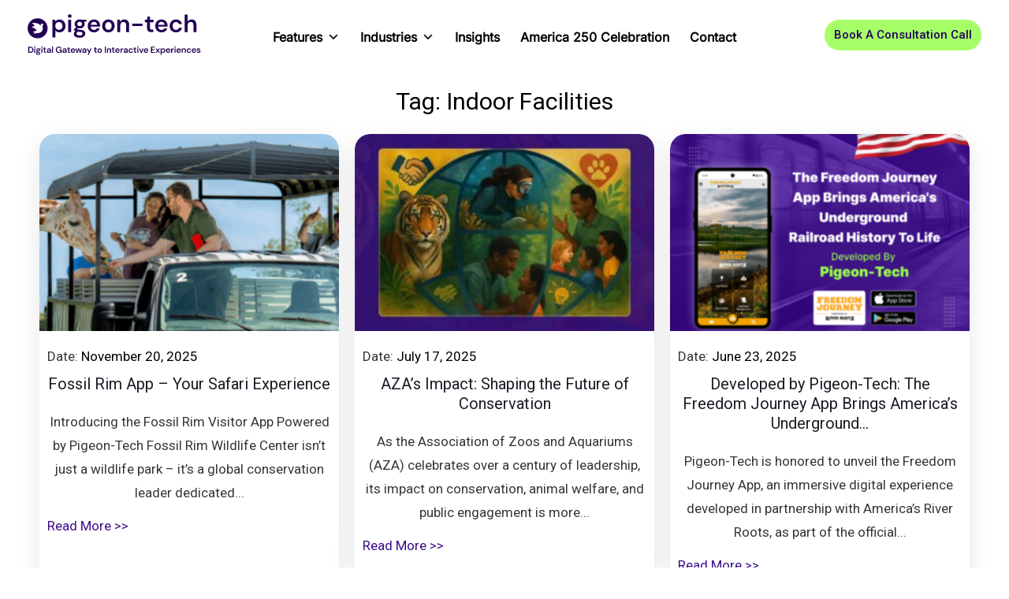

--- FILE ---
content_type: text/html; charset=UTF-8
request_url: https://pigeon-tech.com/tag/indoor-facilities/
body_size: 42141
content:
<!DOCTYPE html>
<html lang="en-US">

<head>
		<meta charset="UTF-8">
	<meta name="viewport" content="width=device-width, initial-scale=1">
	<link rel="profile" href="https://gmpg.org/xfn/11">
	<meta name="msvalidate.01" content="A92B1FDE2F0737CB26C73FBCDDC911F1" />
	<link rel="preload" href="https://pigeon-tech.com/wp-content/astra-local-fonts/inter/UcCO3FwrK3iLTeHuS_nVMrMxCp50SjIw2boKoduKmMEVuLyfAZ9hiA.woff2" as="font" type="font/woff2" crossorigin><link rel="preload" href="https://pigeon-tech.com/wp-content/astra-local-fonts/poppins/pxiByp8kv8JHgFVrLCz7Z1xlFQ.woff2" as="font" type="font/woff2" crossorigin><link rel="preload" href="https://pigeon-tech.com/wp-content/astra-local-fonts/roboto/KFO7CnqEu92Fr1ME7kSn66aGLdTylUAMa3yUBA.woff2" as="font" type="font/woff2" crossorigin><meta name='robots' content='noindex, follow' />
	<style>img:is([sizes="auto" i], [sizes^="auto," i]) { contain-intrinsic-size: 3000px 1500px }</style>
	
	<!-- This site is optimized with the Yoast SEO plugin v25.7 - https://yoast.com/wordpress/plugins/seo/ -->
	<title>Indoor Facilities Archives - Pigeon-Tech</title>
	<meta property="og:locale" content="en_US" />
	<meta property="og:type" content="article" />
	<meta property="og:title" content="Indoor Facilities Archives - Pigeon-Tech" />
	<meta property="og:url" content="http://3.21.46.58/tag/indoor-facilities/" />
	<meta property="og:site_name" content="Pigeon-Tech" />
	<meta property="og:image" content="https://pigeon-tech.com/wp-content/uploads/2023/04/pigeon-logo-1920x1080-1.png" />
	<meta property="og:image:width" content="1920" />
	<meta property="og:image:height" content="1080" />
	<meta property="og:image:type" content="image/png" />
	<meta name="twitter:card" content="summary_large_image" />
	<meta name="twitter:site" content="@pigeon_srisys" />
	<script type="application/ld+json" class="yoast-schema-graph">{"@context":"https://schema.org","@graph":[{"@type":"CollectionPage","@id":"http://3.21.46.58/tag/indoor-facilities/","url":"http://3.21.46.58/tag/indoor-facilities/","name":"Indoor Facilities Archives - Pigeon-Tech","isPartOf":{"@id":"https://pigeon-tech.com/#website"},"primaryImageOfPage":{"@id":"http://3.21.46.58/tag/indoor-facilities/#primaryimage"},"image":{"@id":"http://3.21.46.58/tag/indoor-facilities/#primaryimage"},"thumbnailUrl":"https://wordpressmediaoffload.s3.ap-south-1.amazonaws.com/pigeon-tech.com/2022/03/pigeon-products-mapnav-1.jpg","inLanguage":"en-US"},{"@type":"ImageObject","inLanguage":"en-US","@id":"http://3.21.46.58/tag/indoor-facilities/#primaryimage","url":"https://wordpressmediaoffload.s3.ap-south-1.amazonaws.com/pigeon-tech.com/2022/03/pigeon-products-mapnav-1.jpg","contentUrl":"https://wordpressmediaoffload.s3.ap-south-1.amazonaws.com/pigeon-tech.com/2022/03/pigeon-products-mapnav-1.jpg","width":1280,"height":848,"caption":"Amusement Guest experience"},{"@type":"WebSite","@id":"https://pigeon-tech.com/#website","url":"https://pigeon-tech.com/","name":"Pigeon-Tech","description":"Connect... Engage... Play...","publisher":{"@id":"https://pigeon-tech.com/#organization"},"potentialAction":[{"@type":"SearchAction","target":{"@type":"EntryPoint","urlTemplate":"https://pigeon-tech.com/?s={search_term_string}"},"query-input":{"@type":"PropertyValueSpecification","valueRequired":true,"valueName":"search_term_string"}}],"inLanguage":"en-US"},{"@type":"Organization","@id":"https://pigeon-tech.com/#organization","name":"Pigeon-Tech","url":"https://pigeon-tech.com/","logo":{"@type":"ImageObject","inLanguage":"en-US","@id":"https://pigeon-tech.com/#/schema/logo/image/","url":"https://wordpressmediaoffload.s3.ap-south-1.amazonaws.com/pigeon-tech.com/2021/01/pigeon-tech-dark-logo-200x50-230424svg.svg","contentUrl":"https://wordpressmediaoffload.s3.ap-south-1.amazonaws.com/pigeon-tech.com/2021/01/pigeon-tech-dark-logo-200x50-230424svg.svg","width":1693,"height":423,"caption":"Pigeon-Tech"},"image":{"@id":"https://pigeon-tech.com/#/schema/logo/image/"},"sameAs":["https://www.facebook.com/PigeonTech.srisys","https://x.com/pigeon_srisys"]}]}</script>
	<!-- / Yoast SEO plugin. -->


<link rel='dns-prefetch' href='//www.googletagmanager.com' />
<link rel='stylesheet' id='astra-theme-css-css' href='https://pigeon-tech.com/wp-content/themes/astra/assets/css/minified/frontend.min.css?ver=4.11.10' media='all' />
<style id='astra-theme-css-inline-css'>
.ast-no-sidebar .entry-content .alignfull {margin-left: calc( -50vw + 50%);margin-right: calc( -50vw + 50%);max-width: 100vw;width: 100vw;}.ast-no-sidebar .entry-content .alignwide {margin-left: calc(-41vw + 50%);margin-right: calc(-41vw + 50%);max-width: unset;width: unset;}.ast-no-sidebar .entry-content .alignfull .alignfull,.ast-no-sidebar .entry-content .alignfull .alignwide,.ast-no-sidebar .entry-content .alignwide .alignfull,.ast-no-sidebar .entry-content .alignwide .alignwide,.ast-no-sidebar .entry-content .wp-block-column .alignfull,.ast-no-sidebar .entry-content .wp-block-column .alignwide{width: 100%;margin-left: auto;margin-right: auto;}.wp-block-gallery,.blocks-gallery-grid {margin: 0;}.wp-block-separator {max-width: 100px;}.wp-block-separator.is-style-wide,.wp-block-separator.is-style-dots {max-width: none;}.entry-content .has-2-columns .wp-block-column:first-child {padding-right: 10px;}.entry-content .has-2-columns .wp-block-column:last-child {padding-left: 10px;}@media (max-width: 782px) {.entry-content .wp-block-columns .wp-block-column {flex-basis: 100%;}.entry-content .has-2-columns .wp-block-column:first-child {padding-right: 0;}.entry-content .has-2-columns .wp-block-column:last-child {padding-left: 0;}}body .entry-content .wp-block-latest-posts {margin-left: 0;}body .entry-content .wp-block-latest-posts li {list-style: none;}.ast-no-sidebar .ast-container .entry-content .wp-block-latest-posts {margin-left: 0;}.ast-header-break-point .entry-content .alignwide {margin-left: auto;margin-right: auto;}.entry-content .blocks-gallery-item img {margin-bottom: auto;}.wp-block-pullquote {border-top: 4px solid #555d66;border-bottom: 4px solid #555d66;color: #40464d;}:root{--ast-post-nav-space:0;--ast-container-default-xlg-padding:6.67em;--ast-container-default-lg-padding:5.67em;--ast-container-default-slg-padding:4.34em;--ast-container-default-md-padding:3.34em;--ast-container-default-sm-padding:6.67em;--ast-container-default-xs-padding:2.4em;--ast-container-default-xxs-padding:1.4em;--ast-code-block-background:#EEEEEE;--ast-comment-inputs-background:#FAFAFA;--ast-normal-container-width:1210px;--ast-narrow-container-width:750px;--ast-blog-title-font-weight:normal;--ast-blog-meta-weight:inherit;--ast-global-color-primary:var(--ast-global-color-5);--ast-global-color-secondary:var(--ast-global-color-4);--ast-global-color-alternate-background:var(--ast-global-color-7);--ast-global-color-subtle-background:var(--ast-global-color-6);--ast-bg-style-guide:#F8FAFC;--ast-shadow-style-guide:0px 0px 4px 0 #00000057;--ast-global-dark-bg-style:#fff;--ast-global-dark-lfs:#fbfbfb;--ast-widget-bg-color:#fafafa;--ast-wc-container-head-bg-color:#fbfbfb;--ast-title-layout-bg:#eeeeee;--ast-search-border-color:#e7e7e7;--ast-lifter-hover-bg:#e6e6e6;--ast-gallery-block-color:#000;--srfm-color-input-label:var(--ast-global-color-2);}html{font-size:106.25%;}a,.page-title{color:var(--ast-global-color-0);}a:hover,a:focus{color:var(--ast-global-color-1);}body,button,input,select,textarea,.ast-button,.ast-custom-button{font-family:'Roboto',sans-serif;font-weight:400;font-size:17px;font-size:1rem;line-height:var(--ast-body-line-height,1.6em);letter-spacing:0;}blockquote{color:#000000;}p,.entry-content p{margin-bottom:1em;}h1,h2,h3,h4,h5,h6,.entry-content :where(h1,h2,h3,h4,h5,h6),.site-title,.site-title a{font-family:'Roboto',sans-serif;font-weight:700;line-height:1.2em;}.site-title{font-size:35px;font-size:2.0588235294118rem;display:none;}header .custom-logo-link img{max-width:220px;width:220px;}.astra-logo-svg{width:220px;}.site-header .site-description{font-size:15px;font-size:0.88235294117647rem;display:none;}.entry-title{font-size:30px;font-size:1.7647058823529rem;}.archive .ast-article-post .ast-article-inner,.blog .ast-article-post .ast-article-inner,.archive .ast-article-post .ast-article-inner:hover,.blog .ast-article-post .ast-article-inner:hover{overflow:hidden;}h1,.entry-content :where(h1){font-size:40px;font-size:2.3529411764706rem;font-weight:700;font-family:'Poppins',sans-serif;line-height:1.4em;}h2,.entry-content :where(h2){font-size:36px;font-size:2.1176470588235rem;font-weight:700;font-family:'Poppins',sans-serif;line-height:1.3em;}h3,.entry-content :where(h3){font-size:24px;font-size:1.4117647058824rem;font-weight:600;font-family:'Poppins',sans-serif;line-height:1.3em;}h4,.entry-content :where(h4){font-size:20px;font-size:1.1764705882353rem;line-height:1.2em;font-weight:500;font-family:'Poppins',sans-serif;}h5,.entry-content :where(h5){font-size:18px;font-size:1.0588235294118rem;line-height:1.2em;font-family:'Poppins',sans-serif;}h6,.entry-content :where(h6){font-size:12px;font-size:0.70588235294118rem;line-height:1.25em;font-family:'Poppins',sans-serif;}::selection{background-color:var(--ast-global-color-0);color:#ffffff;}body,h1,h2,h3,h4,h5,h6,.entry-title a,.entry-content :where(h1,h2,h3,h4,h5,h6){color:#414141;}.tagcloud a:hover,.tagcloud a:focus,.tagcloud a.current-item{color:#ffffff;border-color:var(--ast-global-color-0);background-color:var(--ast-global-color-0);}input:focus,input[type="text"]:focus,input[type="email"]:focus,input[type="url"]:focus,input[type="password"]:focus,input[type="reset"]:focus,input[type="search"]:focus,textarea:focus{border-color:var(--ast-global-color-0);}input[type="radio"]:checked,input[type=reset],input[type="checkbox"]:checked,input[type="checkbox"]:hover:checked,input[type="checkbox"]:focus:checked,input[type=range]::-webkit-slider-thumb{border-color:var(--ast-global-color-0);background-color:var(--ast-global-color-0);box-shadow:none;}.site-footer a:hover + .post-count,.site-footer a:focus + .post-count{background:var(--ast-global-color-0);border-color:var(--ast-global-color-0);}.single .nav-links .nav-previous,.single .nav-links .nav-next{color:var(--ast-global-color-0);}.entry-meta,.entry-meta *{line-height:1.45;color:var(--ast-global-color-0);}.entry-meta a:not(.ast-button):hover,.entry-meta a:not(.ast-button):hover *,.entry-meta a:not(.ast-button):focus,.entry-meta a:not(.ast-button):focus *,.page-links > .page-link,.page-links .page-link:hover,.post-navigation a:hover{color:var(--ast-global-color-1);}#cat option,.secondary .calendar_wrap thead a,.secondary .calendar_wrap thead a:visited{color:var(--ast-global-color-0);}.secondary .calendar_wrap #today,.ast-progress-val span{background:var(--ast-global-color-0);}.secondary a:hover + .post-count,.secondary a:focus + .post-count{background:var(--ast-global-color-0);border-color:var(--ast-global-color-0);}.calendar_wrap #today > a{color:#ffffff;}.page-links .page-link,.single .post-navigation a{color:var(--ast-global-color-0);}.ast-search-menu-icon .search-form button.search-submit{padding:0 4px;}.ast-search-menu-icon form.search-form{padding-right:0;}.ast-search-menu-icon.slide-search input.search-field{width:0;}.ast-header-search .ast-search-menu-icon.ast-dropdown-active .search-form,.ast-header-search .ast-search-menu-icon.ast-dropdown-active .search-field:focus{transition:all 0.2s;}.search-form input.search-field:focus{outline:none;}.widget-title,.widget .wp-block-heading{font-size:24px;font-size:1.4117647058824rem;color:#414141;}.single .ast-author-details .author-title{color:var(--ast-global-color-1);}.ast-search-menu-icon.slide-search a:focus-visible:focus-visible,.astra-search-icon:focus-visible,#close:focus-visible,a:focus-visible,.ast-menu-toggle:focus-visible,.site .skip-link:focus-visible,.wp-block-loginout input:focus-visible,.wp-block-search.wp-block-search__button-inside .wp-block-search__inside-wrapper,.ast-header-navigation-arrow:focus-visible,.ast-orders-table__row .ast-orders-table__cell:focus-visible,a#ast-apply-coupon:focus-visible,#ast-apply-coupon:focus-visible,#close:focus-visible,.button.search-submit:focus-visible,#search_submit:focus,.normal-search:focus-visible,.ast-header-account-wrap:focus-visible,.astra-cart-drawer-close:focus,.ast-single-variation:focus,.ast-button:focus{outline-style:dotted;outline-color:inherit;outline-width:thin;}input:focus,input[type="text"]:focus,input[type="email"]:focus,input[type="url"]:focus,input[type="password"]:focus,input[type="reset"]:focus,input[type="search"]:focus,input[type="number"]:focus,textarea:focus,.wp-block-search__input:focus,[data-section="section-header-mobile-trigger"] .ast-button-wrap .ast-mobile-menu-trigger-minimal:focus,.ast-mobile-popup-drawer.active .menu-toggle-close:focus,#ast-scroll-top:focus,#coupon_code:focus,#ast-coupon-code:focus{border-style:dotted;border-color:inherit;border-width:thin;}input{outline:none;}.site-logo-img img{ transition:all 0.2s linear;}body .ast-oembed-container *{position:absolute;top:0;width:100%;height:100%;left:0;}body .wp-block-embed-pocket-casts .ast-oembed-container *{position:unset;}.ast-single-post-featured-section + article {margin-top: 2em;}.site-content .ast-single-post-featured-section img {width: 100%;overflow: hidden;object-fit: cover;}.site > .ast-single-related-posts-container {margin-top: 0;}@media (min-width: 922px) {.ast-desktop .ast-container--narrow {max-width: var(--ast-narrow-container-width);margin: 0 auto;}}.ast-page-builder-template .hentry {margin: 0;}.ast-page-builder-template .site-content > .ast-container {max-width: 100%;padding: 0;}.ast-page-builder-template .site .site-content #primary {padding: 0;margin: 0;}.ast-page-builder-template .no-results {text-align: center;margin: 4em auto;}.ast-page-builder-template .ast-pagination {padding: 2em;}.ast-page-builder-template .entry-header.ast-no-title.ast-no-thumbnail {margin-top: 0;}.ast-page-builder-template .entry-header.ast-header-without-markup {margin-top: 0;margin-bottom: 0;}.ast-page-builder-template .entry-header.ast-no-title.ast-no-meta {margin-bottom: 0;}.ast-page-builder-template.single .post-navigation {padding-bottom: 2em;}.ast-page-builder-template.single-post .site-content > .ast-container {max-width: 100%;}.ast-page-builder-template .entry-header {margin-top: 4em;margin-left: auto;margin-right: auto;padding-left: 20px;padding-right: 20px;}.single.ast-page-builder-template .entry-header {padding-left: 20px;padding-right: 20px;}.ast-page-builder-template .ast-archive-description {margin: 4em auto 0;padding-left: 20px;padding-right: 20px;}.ast-page-builder-template.ast-no-sidebar .entry-content .alignwide {margin-left: 0;margin-right: 0;}@media (max-width:921.9px){#ast-desktop-header{display:none;}}@media (min-width:922px){#ast-mobile-header{display:none;}}.wp-block-buttons.aligncenter{justify-content:center;}@media (min-width:1200px){.wp-block-group .has-background{padding:20px;}}@media (min-width:1200px){.ast-page-builder-template.ast-no-sidebar .entry-content .wp-block-cover.alignwide,.ast-page-builder-template.ast-no-sidebar .entry-content .wp-block-cover.alignfull{padding-right:0;padding-left:0;}}@media (min-width:1200px){.wp-block-cover-image.alignwide .wp-block-cover__inner-container,.wp-block-cover.alignwide .wp-block-cover__inner-container,.wp-block-cover-image.alignfull .wp-block-cover__inner-container,.wp-block-cover.alignfull .wp-block-cover__inner-container{width:100%;}}.wp-block-columns{margin-bottom:unset;}.wp-block-image.size-full{margin:2rem 0;}.wp-block-separator.has-background{padding:0;}.wp-block-gallery{margin-bottom:1.6em;}.wp-block-group{padding-top:4em;padding-bottom:4em;}.wp-block-group__inner-container .wp-block-columns:last-child,.wp-block-group__inner-container :last-child,.wp-block-table table{margin-bottom:0;}.blocks-gallery-grid{width:100%;}.wp-block-navigation-link__content{padding:5px 0;}.wp-block-group .wp-block-group .has-text-align-center,.wp-block-group .wp-block-column .has-text-align-center{max-width:100%;}.has-text-align-center{margin:0 auto;}@media (min-width:1200px){.wp-block-cover__inner-container,.alignwide .wp-block-group__inner-container,.alignfull .wp-block-group__inner-container{max-width:1200px;margin:0 auto;}.wp-block-group.alignnone,.wp-block-group.aligncenter,.wp-block-group.alignleft,.wp-block-group.alignright,.wp-block-group.alignwide,.wp-block-columns.alignwide{margin:2rem 0 1rem 0;}}@media (max-width:1200px){.wp-block-group{padding:3em;}.wp-block-group .wp-block-group{padding:1.5em;}.wp-block-columns,.wp-block-column{margin:1rem 0;}}@media (min-width:921px){.wp-block-columns .wp-block-group{padding:2em;}}@media (max-width:544px){.wp-block-cover-image .wp-block-cover__inner-container,.wp-block-cover .wp-block-cover__inner-container{width:unset;}.wp-block-cover,.wp-block-cover-image{padding:2em 0;}.wp-block-group,.wp-block-cover{padding:2em;}.wp-block-media-text__media img,.wp-block-media-text__media video{width:unset;max-width:100%;}.wp-block-media-text.has-background .wp-block-media-text__content{padding:1em;}}.wp-block-image.aligncenter{margin-left:auto;margin-right:auto;}.wp-block-table.aligncenter{margin-left:auto;margin-right:auto;}@media (min-width:544px){.entry-content .wp-block-media-text.has-media-on-the-right .wp-block-media-text__content{padding:0 8% 0 0;}.entry-content .wp-block-media-text .wp-block-media-text__content{padding:0 0 0 8%;}.ast-plain-container .site-content .entry-content .has-custom-content-position.is-position-bottom-left > *,.ast-plain-container .site-content .entry-content .has-custom-content-position.is-position-bottom-right > *,.ast-plain-container .site-content .entry-content .has-custom-content-position.is-position-top-left > *,.ast-plain-container .site-content .entry-content .has-custom-content-position.is-position-top-right > *,.ast-plain-container .site-content .entry-content .has-custom-content-position.is-position-center-right > *,.ast-plain-container .site-content .entry-content .has-custom-content-position.is-position-center-left > *{margin:0;}}@media (max-width:544px){.entry-content .wp-block-media-text .wp-block-media-text__content{padding:8% 0;}.wp-block-media-text .wp-block-media-text__media img{width:auto;max-width:100%;}}.wp-block-buttons .wp-block-button.is-style-outline .wp-block-button__link.wp-element-button,.ast-outline-button,.wp-block-uagb-buttons-child .uagb-buttons-repeater.ast-outline-button{border-color:var(--ast-global-color-0);border-top-width:2px;border-right-width:2px;border-bottom-width:2px;border-left-width:2px;font-family:'Roboto',sans-serif;font-weight:500;font-size:15px;font-size:0.88235294117647rem;line-height:1em;border-top-left-radius:3px;border-top-right-radius:3px;border-bottom-right-radius:3px;border-bottom-left-radius:3px;}.wp-block-button.is-style-outline .wp-block-button__link:hover,.wp-block-buttons .wp-block-button.is-style-outline .wp-block-button__link:focus,.wp-block-buttons .wp-block-button.is-style-outline > .wp-block-button__link:not(.has-text-color):hover,.wp-block-buttons .wp-block-button.wp-block-button__link.is-style-outline:not(.has-text-color):hover,.ast-outline-button:hover,.ast-outline-button:focus,.wp-block-uagb-buttons-child .uagb-buttons-repeater.ast-outline-button:hover,.wp-block-uagb-buttons-child .uagb-buttons-repeater.ast-outline-button:focus{background-color:var(--ast-global-color-8);border-color:var(--ast-global-color-0);}.wp-block-button .wp-block-button__link.wp-element-button.is-style-outline:not(.has-background),.wp-block-button.is-style-outline>.wp-block-button__link.wp-element-button:not(.has-background),.ast-outline-button{background-color:var(--ast-global-color-0);}@media (max-width:921px){.wp-block-buttons .wp-block-button.is-style-outline .wp-block-button__link.wp-element-button,.ast-outline-button,.wp-block-uagb-buttons-child .uagb-buttons-repeater.ast-outline-button{font-size:14px;font-size:0.82352941176471rem;}}@media (max-width:544px){.wp-block-buttons .wp-block-button.is-style-outline .wp-block-button__link.wp-element-button,.ast-outline-button,.wp-block-uagb-buttons-child .uagb-buttons-repeater.ast-outline-button{font-size:13px;font-size:0.76470588235294rem;}}.entry-content[data-ast-blocks-layout] > figure{margin-bottom:1em;}.elementor-widget-container .elementor-loop-container .e-loop-item[data-elementor-type="loop-item"]{width:100%;}@media (max-width:921px){.ast-separate-container #primary,.ast-separate-container #secondary{padding:1.5em 0;}#primary,#secondary{padding:1.5em 0;margin:0;}.ast-left-sidebar #content > .ast-container{display:flex;flex-direction:column-reverse;width:100%;}.ast-separate-container .ast-article-post,.ast-separate-container .ast-article-single{padding:1.5em 2.14em;}.ast-author-box img.avatar{margin:20px 0 0 0;}}@media (min-width:922px){.ast-separate-container.ast-right-sidebar #primary,.ast-separate-container.ast-left-sidebar #primary{border:0;}.search-no-results.ast-separate-container #primary{margin-bottom:4em;}}.elementor-widget-button .elementor-button{border-style:solid;text-decoration:none;border-top-width:0px;border-right-width:0px;border-left-width:0px;border-bottom-width:0px;}body .elementor-button.elementor-size-sm,body .elementor-button.elementor-size-xs,body .elementor-button.elementor-size-md,body .elementor-button.elementor-size-lg,body .elementor-button.elementor-size-xl,body .elementor-button{border-top-left-radius:3px;border-top-right-radius:3px;border-bottom-right-radius:3px;border-bottom-left-radius:3px;padding-top:10px;padding-right:20px;padding-bottom:10px;padding-left:20px;}.elementor-widget-button .elementor-button{border-color:var(--ast-global-color-0);background-color:#5502de;}.elementor-widget-button .elementor-button:hover,.elementor-widget-button .elementor-button:focus{color:var(--ast-global-color-0);background-color:#a7ff68;border-color:var(--ast-global-color-0);}.wp-block-button .wp-block-button__link ,.elementor-widget-button .elementor-button,.elementor-widget-button .elementor-button:visited{color:#ffffff;}.elementor-widget-button .elementor-button{font-family:'Roboto',sans-serif;font-weight:500;font-size:15px;font-size:0.88235294117647rem;line-height:1em;text-transform:capitalize;}body .elementor-button.elementor-size-sm,body .elementor-button.elementor-size-xs,body .elementor-button.elementor-size-md,body .elementor-button.elementor-size-lg,body .elementor-button.elementor-size-xl,body .elementor-button{font-size:15px;font-size:0.88235294117647rem;}.wp-block-button .wp-block-button__link:hover,.wp-block-button .wp-block-button__link:focus{color:var(--ast-global-color-0);background-color:#a7ff68;border-color:var(--ast-global-color-0);}.elementor-widget-heading h1.elementor-heading-title{line-height:1.4em;}.elementor-widget-heading h2.elementor-heading-title{line-height:1.3em;}.elementor-widget-heading h3.elementor-heading-title{line-height:1.3em;}.elementor-widget-heading h4.elementor-heading-title{line-height:1.2em;}.elementor-widget-heading h5.elementor-heading-title{line-height:1.2em;}.elementor-widget-heading h6.elementor-heading-title{line-height:1.25em;}.wp-block-button .wp-block-button__link{border-style:solid;border-top-width:0px;border-right-width:0px;border-left-width:0px;border-bottom-width:0px;border-color:var(--ast-global-color-0);background-color:#5502de;color:#ffffff;font-family:'Roboto',sans-serif;font-weight:500;line-height:1em;text-transform:capitalize;font-size:15px;font-size:0.88235294117647rem;border-top-left-radius:3px;border-top-right-radius:3px;border-bottom-right-radius:3px;border-bottom-left-radius:3px;padding-top:10px;padding-right:20px;padding-bottom:10px;padding-left:20px;}@media (max-width:921px){.wp-block-button .wp-block-button__link{font-size:14px;font-size:0.82352941176471rem;}}@media (max-width:544px){.wp-block-button .wp-block-button__link{font-size:13px;font-size:0.76470588235294rem;}}.menu-toggle,button,.ast-button,.ast-custom-button,.button,input#submit,input[type="button"],input[type="submit"],input[type="reset"]{border-style:solid;border-top-width:0px;border-right-width:0px;border-left-width:0px;border-bottom-width:0px;color:#ffffff;border-color:var(--ast-global-color-0);background-color:#5502de;padding-top:10px;padding-right:20px;padding-bottom:10px;padding-left:20px;font-family:'Roboto',sans-serif;font-weight:500;font-size:15px;font-size:0.88235294117647rem;line-height:1em;text-transform:capitalize;border-top-left-radius:3px;border-top-right-radius:3px;border-bottom-right-radius:3px;border-bottom-left-radius:3px;}button:focus,.menu-toggle:hover,button:hover,.ast-button:hover,.ast-custom-button:hover .button:hover,.ast-custom-button:hover ,input[type=reset]:hover,input[type=reset]:focus,input#submit:hover,input#submit:focus,input[type="button"]:hover,input[type="button"]:focus,input[type="submit"]:hover,input[type="submit"]:focus{color:var(--ast-global-color-0);background-color:#a7ff68;border-color:var(--ast-global-color-0);}@media (max-width:921px){.menu-toggle,button,.ast-button,.ast-custom-button,.button,input#submit,input[type="button"],input[type="submit"],input[type="reset"]{font-size:14px;font-size:0.82352941176471rem;}}@media (max-width:544px){.menu-toggle,button,.ast-button,.ast-custom-button,.button,input#submit,input[type="button"],input[type="submit"],input[type="reset"]{font-size:13px;font-size:0.76470588235294rem;}}@media (max-width:921px){.menu-toggle,button,.ast-button,.button,input#submit,input[type="button"],input[type="submit"],input[type="reset"]{font-size:14px;font-size:0.82352941176471rem;}.ast-mobile-header-stack .main-header-bar .ast-search-menu-icon{display:inline-block;}.ast-header-break-point.ast-header-custom-item-outside .ast-mobile-header-stack .main-header-bar .ast-search-icon{margin:0;}.ast-comment-avatar-wrap img{max-width:2.5em;}.ast-comment-meta{padding:0 1.8888em 1.3333em;}.ast-separate-container .ast-comment-list li.depth-1{padding:1.5em 2.14em;}.ast-separate-container .comment-respond{padding:2em 2.14em;}}@media (min-width:544px){.ast-container{max-width:100%;}}@media (max-width:544px){.ast-separate-container .ast-article-post,.ast-separate-container .ast-article-single,.ast-separate-container .comments-title,.ast-separate-container .ast-archive-description{padding:1.5em 1em;}.ast-separate-container #content .ast-container{padding-left:0.54em;padding-right:0.54em;}.ast-separate-container .ast-comment-list .bypostauthor{padding:.5em;}.ast-search-menu-icon.ast-dropdown-active .search-field{width:170px;}.menu-toggle,button,.ast-button,.button,input#submit,input[type="button"],input[type="submit"],input[type="reset"]{font-size:13px;font-size:0.76470588235294rem;}} #ast-mobile-header .ast-site-header-cart-li a{pointer-events:none;}@media (min-width:545px){.ast-page-builder-template .comments-area,.single.ast-page-builder-template .entry-header,.single.ast-page-builder-template .post-navigation,.single.ast-page-builder-template .ast-single-related-posts-container{max-width:1250px;margin-left:auto;margin-right:auto;}}body,.ast-separate-container{background-color:var(--ast-global-color-5);background-image:none;}.ast-no-sidebar.ast-separate-container .entry-content .alignfull {margin-left: -6.67em;margin-right: -6.67em;width: auto;}@media (max-width: 1200px) {.ast-no-sidebar.ast-separate-container .entry-content .alignfull {margin-left: -2.4em;margin-right: -2.4em;}}@media (max-width: 768px) {.ast-no-sidebar.ast-separate-container .entry-content .alignfull {margin-left: -2.14em;margin-right: -2.14em;}}@media (max-width: 544px) {.ast-no-sidebar.ast-separate-container .entry-content .alignfull {margin-left: -1em;margin-right: -1em;}}.ast-no-sidebar.ast-separate-container .entry-content .alignwide {margin-left: -20px;margin-right: -20px;}.ast-no-sidebar.ast-separate-container .entry-content .wp-block-column .alignfull,.ast-no-sidebar.ast-separate-container .entry-content .wp-block-column .alignwide {margin-left: auto;margin-right: auto;width: 100%;}@media (max-width:921px){.site-title{display:none;}.site-header .site-description{display:none;}h1,.entry-content :where(h1){font-size:48px;}h2,.entry-content :where(h2){font-size:32px;}h3,.entry-content :where(h3){font-size:22px;}.astra-logo-svg{width:200px;}.astra-logo-svg:not(.sticky-custom-logo .astra-logo-svg,.transparent-custom-logo .astra-logo-svg,.advanced-header-logo .astra-logo-svg){height:49px;}header .custom-logo-link img,.ast-header-break-point .site-logo-img .custom-mobile-logo-link img{max-width:200px;width:200px;}}@media (max-width:544px){.site-title{display:none;}.site-header .site-description{display:none;}h1,.entry-content :where(h1){font-size:36px;}h2,.entry-content :where(h2){font-size:28px;}h3,.entry-content :where(h3){font-size:20px;}header .custom-logo-link img,.ast-header-break-point .site-branding img,.ast-header-break-point .custom-logo-link img{max-width:200px;width:200px;}.astra-logo-svg{width:200px;}.astra-logo-svg:not(.sticky-custom-logo .astra-logo-svg,.transparent-custom-logo .astra-logo-svg,.advanced-header-logo .astra-logo-svg){height:44px;}.ast-header-break-point .site-logo-img .custom-mobile-logo-link img{max-width:200px;}}@media (max-width:921px){html{font-size:96.9%;}}@media (max-width:544px){html{font-size:96.9%;}}@media (min-width:922px){.ast-container{max-width:1250px;}}@font-face {font-family: "Astra";src: url(https://pigeon-tech.com/wp-content/themes/astra/assets/fonts/astra.woff) format("woff"),url(https://pigeon-tech.com/wp-content/themes/astra/assets/fonts/astra.ttf) format("truetype"),url(https://pigeon-tech.com/wp-content/themes/astra/assets/fonts/astra.svg#astra) format("svg");font-weight: normal;font-style: normal;font-display: fallback;}@media (min-width:922px){.single-post .site-content > .ast-container{max-width:1000px;}}.ast-blog-layout-classic-grid .ast-article-inner{box-shadow:0px 6px 15px -2px rgba(16,24,40,0.05);}.ast-separate-container .ast-blog-layout-classic-grid .ast-article-inner,.ast-plain-container .ast-blog-layout-classic-grid .ast-article-inner{height:100%;}.ast-blog-layout-6-grid .ast-blog-featured-section:before { content: ""; }.cat-links.badge a,.tags-links.badge a {padding: 4px 8px;border-radius: 3px;font-weight: 400;}.cat-links.underline a,.tags-links.underline a{text-decoration: underline;}@media (min-width:922px){.main-header-menu .sub-menu .menu-item.ast-left-align-sub-menu:hover > .sub-menu,.main-header-menu .sub-menu .menu-item.ast-left-align-sub-menu.focus > .sub-menu{margin-left:-0px;}}.footer-widget-area[data-section^="section-fb-html-"] .ast-builder-html-element{text-align:center;}.astra-icon-down_arrow::after {content: "\e900";font-family: Astra;}.astra-icon-close::after {content: "\e5cd";font-family: Astra;}.astra-icon-drag_handle::after {content: "\e25d";font-family: Astra;}.astra-icon-format_align_justify::after {content: "\e235";font-family: Astra;}.astra-icon-menu::after {content: "\e5d2";font-family: Astra;}.astra-icon-reorder::after {content: "\e8fe";font-family: Astra;}.astra-icon-search::after {content: "\e8b6";font-family: Astra;}.astra-icon-zoom_in::after {content: "\e56b";font-family: Astra;}.astra-icon-check-circle::after {content: "\e901";font-family: Astra;}.astra-icon-shopping-cart::after {content: "\f07a";font-family: Astra;}.astra-icon-shopping-bag::after {content: "\f290";font-family: Astra;}.astra-icon-shopping-basket::after {content: "\f291";font-family: Astra;}.astra-icon-circle-o::after {content: "\e903";font-family: Astra;}.astra-icon-certificate::after {content: "\e902";font-family: Astra;}blockquote {padding: 1.2em;}:root .has-ast-global-color-0-color{color:var(--ast-global-color-0);}:root .has-ast-global-color-0-background-color{background-color:var(--ast-global-color-0);}:root .wp-block-button .has-ast-global-color-0-color{color:var(--ast-global-color-0);}:root .wp-block-button .has-ast-global-color-0-background-color{background-color:var(--ast-global-color-0);}:root .has-ast-global-color-1-color{color:var(--ast-global-color-1);}:root .has-ast-global-color-1-background-color{background-color:var(--ast-global-color-1);}:root .wp-block-button .has-ast-global-color-1-color{color:var(--ast-global-color-1);}:root .wp-block-button .has-ast-global-color-1-background-color{background-color:var(--ast-global-color-1);}:root .has-ast-global-color-2-color{color:var(--ast-global-color-2);}:root .has-ast-global-color-2-background-color{background-color:var(--ast-global-color-2);}:root .wp-block-button .has-ast-global-color-2-color{color:var(--ast-global-color-2);}:root .wp-block-button .has-ast-global-color-2-background-color{background-color:var(--ast-global-color-2);}:root .has-ast-global-color-3-color{color:var(--ast-global-color-3);}:root .has-ast-global-color-3-background-color{background-color:var(--ast-global-color-3);}:root .wp-block-button .has-ast-global-color-3-color{color:var(--ast-global-color-3);}:root .wp-block-button .has-ast-global-color-3-background-color{background-color:var(--ast-global-color-3);}:root .has-ast-global-color-4-color{color:var(--ast-global-color-4);}:root .has-ast-global-color-4-background-color{background-color:var(--ast-global-color-4);}:root .wp-block-button .has-ast-global-color-4-color{color:var(--ast-global-color-4);}:root .wp-block-button .has-ast-global-color-4-background-color{background-color:var(--ast-global-color-4);}:root .has-ast-global-color-5-color{color:var(--ast-global-color-5);}:root .has-ast-global-color-5-background-color{background-color:var(--ast-global-color-5);}:root .wp-block-button .has-ast-global-color-5-color{color:var(--ast-global-color-5);}:root .wp-block-button .has-ast-global-color-5-background-color{background-color:var(--ast-global-color-5);}:root .has-ast-global-color-6-color{color:var(--ast-global-color-6);}:root .has-ast-global-color-6-background-color{background-color:var(--ast-global-color-6);}:root .wp-block-button .has-ast-global-color-6-color{color:var(--ast-global-color-6);}:root .wp-block-button .has-ast-global-color-6-background-color{background-color:var(--ast-global-color-6);}:root .has-ast-global-color-7-color{color:var(--ast-global-color-7);}:root .has-ast-global-color-7-background-color{background-color:var(--ast-global-color-7);}:root .wp-block-button .has-ast-global-color-7-color{color:var(--ast-global-color-7);}:root .wp-block-button .has-ast-global-color-7-background-color{background-color:var(--ast-global-color-7);}:root .has-ast-global-color-8-color{color:var(--ast-global-color-8);}:root .has-ast-global-color-8-background-color{background-color:var(--ast-global-color-8);}:root .wp-block-button .has-ast-global-color-8-color{color:var(--ast-global-color-8);}:root .wp-block-button .has-ast-global-color-8-background-color{background-color:var(--ast-global-color-8);}:root{--ast-global-color-0:#210254;--ast-global-color-1:#084AF3;--ast-global-color-2:#101218;--ast-global-color-3:#494B51;--ast-global-color-4:#F3F5F5;--ast-global-color-5:#FFFFFF;--ast-global-color-6:#000000;--ast-global-color-7:#4B4F58;--ast-global-color-8:#F6F7F8;}:root {--ast-border-color : #dddddd;}.ast-archive-entry-banner {-js-display: flex;display: flex;flex-direction: column;justify-content: center;text-align: center;position: relative;background: var(--ast-title-layout-bg);}.ast-archive-entry-banner[data-banner-width-type="custom"] {margin: 0 auto;width: 100%;}.ast-archive-entry-banner[data-banner-layout="layout-1"] {background: inherit;padding: 20px 0;text-align: left;}body.archive .ast-archive-description{max-width:1210px;width:100%;text-align:left;padding-top:3em;padding-right:3em;padding-bottom:3em;padding-left:3em;}body.archive .ast-archive-description .ast-archive-title,body.archive .ast-archive-description .ast-archive-title *{font-size:40px;font-size:2.3529411764706rem;text-transform:capitalize;}body.archive .ast-archive-description > *:not(:last-child){margin-bottom:10px;}@media (max-width:921px){body.archive .ast-archive-description{text-align:left;}}@media (max-width:544px){body.archive .ast-archive-description{text-align:left;}}.ast-breadcrumbs .trail-browse,.ast-breadcrumbs .trail-items,.ast-breadcrumbs .trail-items li{display:inline-block;margin:0;padding:0;border:none;background:inherit;text-indent:0;text-decoration:none;}.ast-breadcrumbs .trail-browse{font-size:inherit;font-style:inherit;font-weight:inherit;color:inherit;}.ast-breadcrumbs .trail-items{list-style:none;}.trail-items li::after{padding:0 0.3em;content:"\00bb";}.trail-items li:last-of-type::after{display:none;}h1,h2,h3,h4,h5,h6,.entry-content :where(h1,h2,h3,h4,h5,h6){color:var(--ast-global-color-0);}@media (max-width:921px){.ast-builder-grid-row-container.ast-builder-grid-row-tablet-3-firstrow .ast-builder-grid-row > *:first-child,.ast-builder-grid-row-container.ast-builder-grid-row-tablet-3-lastrow .ast-builder-grid-row > *:last-child{grid-column:1 / -1;}}@media (max-width:544px){.ast-builder-grid-row-container.ast-builder-grid-row-mobile-3-firstrow .ast-builder-grid-row > *:first-child,.ast-builder-grid-row-container.ast-builder-grid-row-mobile-3-lastrow .ast-builder-grid-row > *:last-child{grid-column:1 / -1;}}.ast-builder-layout-element .ast-site-identity{margin-top:0px;margin-bottom:0px;}@media (max-width:921px){.ast-builder-layout-element .ast-site-identity{margin-left:10px;}}@media (max-width:544px){.ast-builder-layout-element .ast-site-identity{margin-top:0px;margin-bottom:0px;margin-left:10px;margin-right:0px;}}.ast-builder-layout-element[data-section="title_tagline"]{display:flex;}@media (max-width:921px){.ast-header-break-point .ast-builder-layout-element[data-section="title_tagline"]{display:flex;}}@media (max-width:544px){.ast-header-break-point .ast-builder-layout-element[data-section="title_tagline"]{display:flex;}}[data-section*="section-hb-button-"] .menu-link{display:none;}.ast-header-button-1 .ast-custom-button{color:var(--ast-global-color-0);background:#a7ff68;border-color:rgba(247,247,247,0.01);border-top-width:0px;border-bottom-width:0px;border-left-width:0px;border-right-width:0px;border-top-left-radius:50px;border-top-right-radius:50px;border-bottom-right-radius:50px;border-bottom-left-radius:50px;}.ast-header-button-1 .ast-custom-button:hover{color:#a7ff69;background:var(--ast-global-color-0);}@media (max-width:544px){.ast-header-button-1 .ast-custom-button{background:#a7ff68;}.ast-header-button-1 .ast-custom-button:hover{color:#a7ff68;}}.ast-header-button-1[data-section*="section-hb-button-"] .ast-builder-button-wrap .ast-custom-button{padding-top:12px;padding-bottom:12px;padding-left:12px;padding-right:12px;margin-top:0px;margin-bottom:0px;margin-left:0px;margin-right:0px;}.ast-header-button-1[data-section="section-hb-button-1"]{display:flex;}@media (max-width:921px){.ast-header-break-point .ast-header-button-1[data-section="section-hb-button-1"]{display:flex;}}@media (max-width:544px){.ast-header-break-point .ast-header-button-1[data-section="section-hb-button-1"]{display:flex;}}.ast-builder-menu-1{font-family:'Inter',sans-serif;font-weight:400;}.ast-builder-menu-1 .menu-item > .menu-link{font-size:18px;font-size:1.0588235294118rem;padding-left:16px;}.ast-builder-menu-1 .sub-menu,.ast-builder-menu-1 .inline-on-mobile .sub-menu{border-top-width:2px;border-bottom-width:0px;border-right-width:0px;border-left-width:0px;border-color:var(--ast-global-color-0);border-style:solid;width:171px;}.ast-builder-menu-1 .sub-menu .sub-menu{top:-2px;}.ast-builder-menu-1 .main-header-menu > .menu-item > .sub-menu,.ast-builder-menu-1 .main-header-menu > .menu-item > .astra-full-megamenu-wrapper{margin-top:50px;}.ast-desktop .ast-builder-menu-1 .main-header-menu > .menu-item > .sub-menu:before,.ast-desktop .ast-builder-menu-1 .main-header-menu > .menu-item > .astra-full-megamenu-wrapper:before{height:calc( 50px + 2px + 5px );}.ast-builder-menu-1 .main-header-menu,.ast-header-break-point .ast-builder-menu-1 .main-header-menu{margin-top:0px;margin-bottom:0px;margin-left:0px;margin-right:0px;}.ast-desktop .ast-builder-menu-1 .menu-item .sub-menu .menu-link{border-style:none;}@media (max-width:921px){.ast-builder-menu-1 .main-header-menu .menu-item > .menu-link{color:#76778b;}.ast-builder-menu-1 .menu-item > .ast-menu-toggle{color:#76778b;}.ast-builder-menu-1 .menu-item:hover > .menu-link,.ast-builder-menu-1 .inline-on-mobile .menu-item:hover > .ast-menu-toggle{color:#1d1f45;}.ast-builder-menu-1 .menu-item:hover > .ast-menu-toggle{color:#1d1f45;}.ast-builder-menu-1 .menu-item.current-menu-item > .menu-link,.ast-builder-menu-1 .inline-on-mobile .menu-item.current-menu-item > .ast-menu-toggle,.ast-builder-menu-1 .current-menu-ancestor > .menu-link,.ast-builder-menu-1 .current-menu-ancestor > .ast-menu-toggle{color:#1d1f45;}.ast-builder-menu-1 .menu-item.current-menu-item > .ast-menu-toggle{color:#1d1f45;}.ast-header-break-point .ast-builder-menu-1 .menu-item.menu-item-has-children > .ast-menu-toggle{top:0;}.ast-builder-menu-1 .inline-on-mobile .menu-item.menu-item-has-children > .ast-menu-toggle{right:-15px;}.ast-builder-menu-1 .menu-item-has-children > .menu-link:after{content:unset;}.ast-builder-menu-1 .main-header-menu > .menu-item > .sub-menu,.ast-builder-menu-1 .main-header-menu > .menu-item > .astra-full-megamenu-wrapper{margin-top:0;}}@media (max-width:544px){.ast-header-break-point .ast-builder-menu-1 .menu-item.menu-item-has-children > .ast-menu-toggle{top:0;}.ast-builder-menu-1 .main-header-menu > .menu-item > .sub-menu,.ast-builder-menu-1 .main-header-menu > .menu-item > .astra-full-megamenu-wrapper{margin-top:0;}}.ast-builder-menu-1{display:flex;}@media (max-width:921px){.ast-header-break-point .ast-builder-menu-1{display:flex;}}@media (max-width:544px){.ast-header-break-point .ast-builder-menu-1{display:flex;}}.ast-desktop .ast-menu-hover-style-underline > .menu-item > .menu-link:before,.ast-desktop .ast-menu-hover-style-overline > .menu-item > .menu-link:before {content: "";position: absolute;width: 100%;right: 50%;height: 1px;background-color: transparent;transform: scale(0,0) translate(-50%,0);transition: transform .3s ease-in-out,color .0s ease-in-out;}.ast-desktop .ast-menu-hover-style-underline > .menu-item:hover > .menu-link:before,.ast-desktop .ast-menu-hover-style-overline > .menu-item:hover > .menu-link:before {width: calc(100% - 1.2em);background-color: currentColor;transform: scale(1,1) translate(50%,0);}.ast-desktop .ast-menu-hover-style-underline > .menu-item > .menu-link:before {bottom: 0;}.ast-desktop .ast-menu-hover-style-overline > .menu-item > .menu-link:before {top: 0;}.ast-desktop .ast-menu-hover-style-zoom > .menu-item > .menu-link:hover {transition: all .3s ease;transform: scale(1.2);}.site-below-footer-wrap{padding-top:20px;padding-bottom:20px;}.site-below-footer-wrap[data-section="section-below-footer-builder"]{background-color:#ffffff;background-image:none;min-height:40px;}.site-below-footer-wrap[data-section="section-below-footer-builder"] .ast-builder-grid-row{max-width:1210px;min-height:40px;margin-left:auto;margin-right:auto;}.site-below-footer-wrap[data-section="section-below-footer-builder"] .ast-builder-grid-row,.site-below-footer-wrap[data-section="section-below-footer-builder"] .site-footer-section{align-items:flex-start;}.site-below-footer-wrap[data-section="section-below-footer-builder"].ast-footer-row-inline .site-footer-section{display:flex;margin-bottom:0;}.ast-builder-grid-row-3-equal .ast-builder-grid-row{grid-template-columns:repeat( 3,1fr );}@media (max-width:921px){.site-below-footer-wrap[data-section="section-below-footer-builder"].ast-footer-row-tablet-inline .site-footer-section{display:flex;margin-bottom:0;}.site-below-footer-wrap[data-section="section-below-footer-builder"].ast-footer-row-tablet-stack .site-footer-section{display:block;margin-bottom:10px;}.ast-builder-grid-row-container.ast-builder-grid-row-tablet-3-equal .ast-builder-grid-row{grid-template-columns:repeat( 3,1fr );}}@media (max-width:544px){.site-below-footer-wrap[data-section="section-below-footer-builder"].ast-footer-row-mobile-inline .site-footer-section{display:flex;margin-bottom:0;}.site-below-footer-wrap[data-section="section-below-footer-builder"].ast-footer-row-mobile-stack .site-footer-section{display:block;margin-bottom:10px;}.ast-builder-grid-row-container.ast-builder-grid-row-mobile-full .ast-builder-grid-row{grid-template-columns:1fr;}}.site-below-footer-wrap[data-section="section-below-footer-builder"]{padding-top:10px;padding-bottom:65px;padding-left:10px;padding-right:10px;}@media (max-width:921px){.site-below-footer-wrap[data-section="section-below-footer-builder"]{padding-top:10px;padding-bottom:10px;padding-left:10px;padding-right:10px;}}@media (max-width:544px){.site-below-footer-wrap[data-section="section-below-footer-builder"]{padding-top:10px;padding-bottom:10px;padding-left:10px;padding-right:10px;}}.site-below-footer-wrap[data-section="section-below-footer-builder"]{display:grid;}@media (max-width:921px){.ast-header-break-point .site-below-footer-wrap[data-section="section-below-footer-builder"]{display:grid;}}@media (max-width:544px){.ast-header-break-point .site-below-footer-wrap[data-section="section-below-footer-builder"]{display:grid;}}.ast-builder-html-element img.alignnone{display:inline-block;}.ast-builder-html-element p:first-child{margin-top:0;}.ast-builder-html-element p:last-child{margin-bottom:0;}.ast-header-break-point .main-header-bar .ast-builder-html-element{line-height:1.85714285714286;}.footer-widget-area[data-section="section-fb-html-1"] .ast-builder-html-element{font-size:14px;font-size:0.82352941176471rem;}.footer-widget-area[data-section="section-fb-html-1"]{margin-top:24px;margin-bottom:0px;margin-left:0px;margin-right:80px;}.footer-widget-area[data-section="section-fb-html-1"]{font-size:14px;font-size:0.82352941176471rem;}.footer-widget-area[data-section="section-fb-html-1"]{display:block;}@media (max-width:921px){.ast-header-break-point .footer-widget-area[data-section="section-fb-html-1"]{display:block;}}@media (max-width:544px){.ast-header-break-point .footer-widget-area[data-section="section-fb-html-1"]{display:block;}}.footer-widget-area[data-section="section-fb-html-1"] .ast-builder-html-element{text-align:left;}@media (max-width:921px){.footer-widget-area[data-section="section-fb-html-1"] .ast-builder-html-element{text-align:left;}}@media (max-width:544px){.footer-widget-area[data-section="section-fb-html-1"] .ast-builder-html-element{text-align:center;}}.ast-footer-copyright{text-align:left;}.ast-footer-copyright {color:#414141;}@media (max-width:921px){.ast-footer-copyright{text-align:left;}}@media (max-width:544px){.ast-footer-copyright{text-align:center;}.ast-footer-copyright {margin-top:0px;}}.ast-footer-copyright {font-size:13px;font-size:0.76470588235294rem;}@media (max-width:921px){.ast-footer-copyright {font-size:13px;font-size:0.76470588235294rem;}}.ast-footer-copyright.ast-builder-layout-element{display:flex;}@media (max-width:921px){.ast-header-break-point .ast-footer-copyright.ast-builder-layout-element{display:flex;}}@media (max-width:544px){.ast-header-break-point .ast-footer-copyright.ast-builder-layout-element{display:flex;}}.ast-social-stack-desktop .ast-builder-social-element,.ast-social-stack-tablet .ast-builder-social-element,.ast-social-stack-mobile .ast-builder-social-element {margin-top: 6px;margin-bottom: 6px;}.social-show-label-true .ast-builder-social-element {width: auto;padding: 0 0.4em;}[data-section^="section-fb-social-icons-"] .footer-social-inner-wrap {text-align: center;}.ast-footer-social-wrap {width: 100%;}.ast-footer-social-wrap .ast-builder-social-element:first-child {margin-left: 0;}.ast-footer-social-wrap .ast-builder-social-element:last-child {margin-right: 0;}.ast-header-social-wrap .ast-builder-social-element:first-child {margin-left: 0;}.ast-header-social-wrap .ast-builder-social-element:last-child {margin-right: 0;}.ast-builder-social-element {line-height: 1;color: var(--ast-global-color-2);background: transparent;vertical-align: middle;transition: all 0.01s;margin-left: 6px;margin-right: 6px;justify-content: center;align-items: center;}.ast-builder-social-element .social-item-label {padding-left: 6px;}.ast-footer-social-1-wrap .ast-builder-social-element,.ast-footer-social-1-wrap .social-show-label-true .ast-builder-social-element{margin-left:5px;margin-right:5px;padding:5px;border-top-left-radius:50px;border-top-right-radius:50px;border-bottom-right-radius:50px;border-bottom-left-radius:50px;}.ast-footer-social-1-wrap .ast-builder-social-element svg{width:20px;height:20px;}.ast-footer-social-1-wrap .ast-social-icon-image-wrap{margin:5px;}.ast-footer-social-1-wrap{margin-top:0px;margin-bottom:0px;margin-left:0px;margin-right:0px;}.ast-footer-social-1-wrap .ast-social-color-type-custom svg{fill:var(--ast-global-color-5);}.ast-footer-social-1-wrap .ast-builder-social-element{background:var(--ast-global-color-0);}.ast-footer-social-1-wrap .ast-social-color-type-custom .ast-builder-social-element:hover{color:var(--ast-global-color-0);}.ast-footer-social-1-wrap .ast-social-color-type-custom .ast-builder-social-element:hover svg{fill:var(--ast-global-color-0);}.ast-footer-social-1-wrap .ast-social-color-type-custom .social-item-label{color:var(--ast-global-color-5);}.ast-footer-social-1-wrap .ast-builder-social-element:hover .social-item-label{color:var(--ast-global-color-0);}[data-section="section-fb-social-icons-1"] .footer-social-inner-wrap{text-align:right;}@media (max-width:921px){[data-section="section-fb-social-icons-1"] .footer-social-inner-wrap{text-align:left;}}@media (max-width:544px){[data-section="section-fb-social-icons-1"] .footer-social-inner-wrap{text-align:center;}}.ast-builder-layout-element[data-section="section-fb-social-icons-1"]{display:flex;}@media (max-width:921px){.ast-header-break-point .ast-builder-layout-element[data-section="section-fb-social-icons-1"]{display:flex;}}@media (max-width:544px){.ast-header-break-point .ast-builder-layout-element[data-section="section-fb-social-icons-1"]{display:flex;}}.site-footer{background-color:var(--ast-global-color-5);background-image:none;}.ast-hfb-header .site-footer{padding-top:0px;padding-bottom:0px;padding-left:0px;padding-right:0px;margin-top:0px;margin-bottom:0px;margin-left:0px;margin-right:0px;}.site-primary-footer-wrap{padding-top:45px;padding-bottom:45px;}.site-primary-footer-wrap[data-section="section-primary-footer-builder"]{background-color:var(--ast-global-color-5);background-image:none;min-height:30px;}.site-primary-footer-wrap[data-section="section-primary-footer-builder"] .ast-builder-grid-row{grid-column-gap:1px;max-width:1210px;min-height:30px;margin-left:auto;margin-right:auto;}.site-primary-footer-wrap[data-section="section-primary-footer-builder"] .ast-builder-grid-row,.site-primary-footer-wrap[data-section="section-primary-footer-builder"] .site-footer-section{align-items:flex-start;}.site-primary-footer-wrap[data-section="section-primary-footer-builder"].ast-footer-row-inline .site-footer-section{display:flex;margin-bottom:0;}.ast-builder-grid-row-3-rheavy .ast-builder-grid-row{grid-template-columns:1fr 1fr 2fr;}@media (max-width:921px){.site-primary-footer-wrap[data-section="section-primary-footer-builder"] .ast-builder-grid-row{grid-column-gap:24px;grid-row-gap:24px;}.site-primary-footer-wrap[data-section="section-primary-footer-builder"].ast-footer-row-tablet-inline .site-footer-section{display:flex;margin-bottom:0;}.site-primary-footer-wrap[data-section="section-primary-footer-builder"].ast-footer-row-tablet-stack .site-footer-section{display:block;margin-bottom:10px;}.ast-builder-grid-row-container.ast-builder-grid-row-tablet-3-equal .ast-builder-grid-row{grid-template-columns:repeat( 3,1fr );}}@media (max-width:544px){.site-primary-footer-wrap[data-section="section-primary-footer-builder"].ast-footer-row-mobile-inline .site-footer-section{display:flex;margin-bottom:0;}.site-primary-footer-wrap[data-section="section-primary-footer-builder"].ast-footer-row-mobile-stack .site-footer-section{display:block;margin-bottom:10px;}.ast-builder-grid-row-container.ast-builder-grid-row-mobile-full .ast-builder-grid-row{grid-template-columns:1fr;}}.site-primary-footer-wrap[data-section="section-primary-footer-builder"]{padding-top:20px;padding-bottom:20px;padding-left:20px;padding-right:20px;}@media (max-width:921px){.site-primary-footer-wrap[data-section="section-primary-footer-builder"]{padding-top:20px;padding-bottom:20px;padding-left:20px;padding-right:20px;}}@media (max-width:544px){.site-primary-footer-wrap[data-section="section-primary-footer-builder"]{padding-top:20px;padding-bottom:20px;padding-left:20px;padding-right:20px;}}.site-primary-footer-wrap[data-section="section-primary-footer-builder"]{display:grid;}@media (max-width:921px){.ast-header-break-point .site-primary-footer-wrap[data-section="section-primary-footer-builder"]{display:grid;}}@media (max-width:544px){.ast-header-break-point .site-primary-footer-wrap[data-section="section-primary-footer-builder"]{display:grid;}}.footer-widget-area[data-section="sidebar-widgets-footer-widget-1"] .footer-widget-area-inner{text-align:left;}@media (max-width:921px){.footer-widget-area[data-section="sidebar-widgets-footer-widget-1"] .footer-widget-area-inner{text-align:left;}}@media (max-width:544px){.footer-widget-area[data-section="sidebar-widgets-footer-widget-1"] .footer-widget-area-inner{text-align:center;}}.footer-widget-area[data-section="sidebar-widgets-footer-widget-2"] .footer-widget-area-inner{text-align:left;}@media (max-width:921px){.footer-widget-area[data-section="sidebar-widgets-footer-widget-2"] .footer-widget-area-inner{text-align:left;}}@media (max-width:544px){.footer-widget-area[data-section="sidebar-widgets-footer-widget-2"] .footer-widget-area-inner{text-align:center;}}.footer-widget-area[data-section="sidebar-widgets-footer-widget-3"] .footer-widget-area-inner{text-align:left;}@media (max-width:921px){.footer-widget-area[data-section="sidebar-widgets-footer-widget-3"] .footer-widget-area-inner{text-align:left;}}@media (max-width:544px){.footer-widget-area[data-section="sidebar-widgets-footer-widget-3"] .footer-widget-area-inner{text-align:center;}}.footer-widget-area[data-section="sidebar-widgets-footer-widget-4"] .footer-widget-area-inner{text-align:center;}@media (max-width:921px){.footer-widget-area[data-section="sidebar-widgets-footer-widget-4"] .footer-widget-area-inner{text-align:center;}}@media (max-width:544px){.footer-widget-area[data-section="sidebar-widgets-footer-widget-4"] .footer-widget-area-inner{text-align:center;}}.footer-widget-area[data-section="sidebar-widgets-footer-widget-1"] .footer-widget-area-inner{color:var(--ast-global-color-6);font-size:14px;font-size:0.82352941176471rem;}.footer-widget-area[data-section="sidebar-widgets-footer-widget-1"] .footer-widget-area-inner a{color:var(--ast-global-color-2);}.footer-widget-area[data-section="sidebar-widgets-footer-widget-1"] .footer-widget-area-inner a:hover{color:var(--ast-global-color-1);}.footer-widget-area[data-section="sidebar-widgets-footer-widget-1"] .widget-title,.footer-widget-area[data-section="sidebar-widgets-footer-widget-1"] h1,.footer-widget-area[data-section="sidebar-widgets-footer-widget-1"] .widget-area h1,.footer-widget-area[data-section="sidebar-widgets-footer-widget-1"] h2,.footer-widget-area[data-section="sidebar-widgets-footer-widget-1"] .widget-area h2,.footer-widget-area[data-section="sidebar-widgets-footer-widget-1"] h3,.footer-widget-area[data-section="sidebar-widgets-footer-widget-1"] .widget-area h3,.footer-widget-area[data-section="sidebar-widgets-footer-widget-1"] h4,.footer-widget-area[data-section="sidebar-widgets-footer-widget-1"] .widget-area h4,.footer-widget-area[data-section="sidebar-widgets-footer-widget-1"] h5,.footer-widget-area[data-section="sidebar-widgets-footer-widget-1"] .widget-area h5,.footer-widget-area[data-section="sidebar-widgets-footer-widget-1"] h6,.footer-widget-area[data-section="sidebar-widgets-footer-widget-1"] .widget-area h6{color:var(--ast-global-color-2);}.footer-widget-area[data-section="sidebar-widgets-footer-widget-1"]{display:block;}@media (max-width:921px){.ast-header-break-point .footer-widget-area[data-section="sidebar-widgets-footer-widget-1"]{display:block;}}@media (max-width:544px){.ast-header-break-point .footer-widget-area[data-section="sidebar-widgets-footer-widget-1"]{display:block;}}.footer-widget-area[data-section="sidebar-widgets-footer-widget-2"] .footer-widget-area-inner{color:var(--ast-global-color-3);font-size:14px;font-size:0.82352941176471rem;}.footer-widget-area[data-section="sidebar-widgets-footer-widget-2"] .footer-widget-area-inner a{color:var(--ast-global-color-2);}.footer-widget-area[data-section="sidebar-widgets-footer-widget-2"] .footer-widget-area-inner a:hover{color:var(--ast-global-color-0);}.footer-widget-area[data-section="sidebar-widgets-footer-widget-2"] .widget-title,.footer-widget-area[data-section="sidebar-widgets-footer-widget-2"] h1,.footer-widget-area[data-section="sidebar-widgets-footer-widget-2"] .widget-area h1,.footer-widget-area[data-section="sidebar-widgets-footer-widget-2"] h2,.footer-widget-area[data-section="sidebar-widgets-footer-widget-2"] .widget-area h2,.footer-widget-area[data-section="sidebar-widgets-footer-widget-2"] h3,.footer-widget-area[data-section="sidebar-widgets-footer-widget-2"] .widget-area h3,.footer-widget-area[data-section="sidebar-widgets-footer-widget-2"] h4,.footer-widget-area[data-section="sidebar-widgets-footer-widget-2"] .widget-area h4,.footer-widget-area[data-section="sidebar-widgets-footer-widget-2"] h5,.footer-widget-area[data-section="sidebar-widgets-footer-widget-2"] .widget-area h5,.footer-widget-area[data-section="sidebar-widgets-footer-widget-2"] h6,.footer-widget-area[data-section="sidebar-widgets-footer-widget-2"] .widget-area h6{color:var(--ast-global-color-2);}.footer-widget-area[data-section="sidebar-widgets-footer-widget-2"]{display:block;}@media (max-width:921px){.ast-header-break-point .footer-widget-area[data-section="sidebar-widgets-footer-widget-2"]{display:block;}}@media (max-width:544px){.ast-header-break-point .footer-widget-area[data-section="sidebar-widgets-footer-widget-2"]{display:block;}}.footer-widget-area[data-section="sidebar-widgets-footer-widget-3"] .footer-widget-area-inner{color:var(--ast-global-color-6);font-size:14px;font-size:0.82352941176471rem;}.footer-widget-area[data-section="sidebar-widgets-footer-widget-3"] .footer-widget-area-inner a{color:var(--ast-global-color-3);}.footer-widget-area[data-section="sidebar-widgets-footer-widget-3"] .footer-widget-area-inner a:hover{color:var(--ast-global-color-0);}.footer-widget-area[data-section="sidebar-widgets-footer-widget-3"] .widget-title,.footer-widget-area[data-section="sidebar-widgets-footer-widget-3"] h1,.footer-widget-area[data-section="sidebar-widgets-footer-widget-3"] .widget-area h1,.footer-widget-area[data-section="sidebar-widgets-footer-widget-3"] h2,.footer-widget-area[data-section="sidebar-widgets-footer-widget-3"] .widget-area h2,.footer-widget-area[data-section="sidebar-widgets-footer-widget-3"] h3,.footer-widget-area[data-section="sidebar-widgets-footer-widget-3"] .widget-area h3,.footer-widget-area[data-section="sidebar-widgets-footer-widget-3"] h4,.footer-widget-area[data-section="sidebar-widgets-footer-widget-3"] .widget-area h4,.footer-widget-area[data-section="sidebar-widgets-footer-widget-3"] h5,.footer-widget-area[data-section="sidebar-widgets-footer-widget-3"] .widget-area h5,.footer-widget-area[data-section="sidebar-widgets-footer-widget-3"] h6,.footer-widget-area[data-section="sidebar-widgets-footer-widget-3"] .widget-area h6{color:var(--ast-global-color-2);}.footer-widget-area[data-section="sidebar-widgets-footer-widget-3"]{display:block;}@media (max-width:921px){.ast-header-break-point .footer-widget-area[data-section="sidebar-widgets-footer-widget-3"]{display:block;}}@media (max-width:544px){.ast-header-break-point .footer-widget-area[data-section="sidebar-widgets-footer-widget-3"]{display:block;}}.footer-widget-area[data-section="sidebar-widgets-footer-widget-4"] .footer-widget-area-inner{color:var(--ast-global-color-3);font-size:14px;font-size:0.82352941176471rem;}.footer-widget-area[data-section="sidebar-widgets-footer-widget-4"] .footer-widget-area-inner a{color:var(--ast-global-color-2);}.footer-widget-area[data-section="sidebar-widgets-footer-widget-4"] .footer-widget-area-inner a:hover{color:var(--ast-global-color-0);}.footer-widget-area[data-section="sidebar-widgets-footer-widget-4"] .widget-title,.footer-widget-area[data-section="sidebar-widgets-footer-widget-4"] h1,.footer-widget-area[data-section="sidebar-widgets-footer-widget-4"] .widget-area h1,.footer-widget-area[data-section="sidebar-widgets-footer-widget-4"] h2,.footer-widget-area[data-section="sidebar-widgets-footer-widget-4"] .widget-area h2,.footer-widget-area[data-section="sidebar-widgets-footer-widget-4"] h3,.footer-widget-area[data-section="sidebar-widgets-footer-widget-4"] .widget-area h3,.footer-widget-area[data-section="sidebar-widgets-footer-widget-4"] h4,.footer-widget-area[data-section="sidebar-widgets-footer-widget-4"] .widget-area h4,.footer-widget-area[data-section="sidebar-widgets-footer-widget-4"] h5,.footer-widget-area[data-section="sidebar-widgets-footer-widget-4"] .widget-area h5,.footer-widget-area[data-section="sidebar-widgets-footer-widget-4"] h6,.footer-widget-area[data-section="sidebar-widgets-footer-widget-4"] .widget-area h6{color:var(--ast-global-color-2);}.footer-widget-area[data-section="sidebar-widgets-footer-widget-4"]{margin-top:0px;margin-bottom:0px;margin-left:0px;margin-right:0px;}@media (max-width:544px){.footer-widget-area[data-section="sidebar-widgets-footer-widget-4"] .footer-widget-area-inner{font-size:14px;font-size:0.82352941176471rem;}}.footer-widget-area[data-section="sidebar-widgets-footer-widget-4"]{display:block;}@media (max-width:921px){.ast-header-break-point .footer-widget-area[data-section="sidebar-widgets-footer-widget-4"]{display:block;}}@media (max-width:544px){.ast-header-break-point .footer-widget-area[data-section="sidebar-widgets-footer-widget-4"]{display:block;}}.elementor-posts-container [CLASS*="ast-width-"]{width:100%;}.elementor-template-full-width .ast-container{display:block;}.elementor-screen-only,.screen-reader-text,.screen-reader-text span,.ui-helper-hidden-accessible{top:0 !important;}@media (max-width:544px){.elementor-element .elementor-wc-products .woocommerce[class*="columns-"] ul.products li.product{width:auto;margin:0;}.elementor-element .woocommerce .woocommerce-result-count{float:none;}}.ast-header-button-1 .ast-custom-button{box-shadow:0px 0px 0px 0px rgba(0,0,0,0.1);}.ast-desktop .ast-mega-menu-enabled .ast-builder-menu-1 div:not( .astra-full-megamenu-wrapper) .sub-menu,.ast-builder-menu-1 .inline-on-mobile .sub-menu,.ast-desktop .ast-builder-menu-1 .astra-full-megamenu-wrapper,.ast-desktop .ast-builder-menu-1 .menu-item .sub-menu{box-shadow:0px 4px 10px -2px rgba(0,0,0,0.1);}.ast-desktop .ast-mobile-popup-drawer.active .ast-mobile-popup-inner{max-width:35%;}@media (max-width:921px){.ast-mobile-popup-drawer.active .ast-mobile-popup-inner{max-width:90%;}}@media (max-width:544px){.ast-mobile-popup-drawer.active .ast-mobile-popup-inner{max-width:90%;}}.ast-header-break-point .main-header-bar{border-bottom-width:1px;}@media (min-width:922px){.main-header-bar{border-bottom-width:1px;}}.main-header-menu .menu-item,#astra-footer-menu .menu-item,.main-header-bar .ast-masthead-custom-menu-items{-js-display:flex;display:flex;-webkit-box-pack:center;-webkit-justify-content:center;-moz-box-pack:center;-ms-flex-pack:center;justify-content:center;-webkit-box-orient:vertical;-webkit-box-direction:normal;-webkit-flex-direction:column;-moz-box-orient:vertical;-moz-box-direction:normal;-ms-flex-direction:column;flex-direction:column;}.main-header-menu > .menu-item > .menu-link,#astra-footer-menu > .menu-item > .menu-link{height:100%;-webkit-box-align:center;-webkit-align-items:center;-moz-box-align:center;-ms-flex-align:center;align-items:center;-js-display:flex;display:flex;}.main-header-menu .sub-menu .menu-item.menu-item-has-children > .menu-link:after{position:absolute;right:1em;top:50%;transform:translate(0,-50%) rotate(270deg);}.ast-header-break-point .main-header-bar .main-header-bar-navigation .page_item_has_children > .ast-menu-toggle::before,.ast-header-break-point .main-header-bar .main-header-bar-navigation .menu-item-has-children > .ast-menu-toggle::before,.ast-mobile-popup-drawer .main-header-bar-navigation .menu-item-has-children>.ast-menu-toggle::before,.ast-header-break-point .ast-mobile-header-wrap .main-header-bar-navigation .menu-item-has-children > .ast-menu-toggle::before{font-weight:bold;content:"\e900";font-family:Astra;text-decoration:inherit;display:inline-block;}.ast-header-break-point .main-navigation ul.sub-menu .menu-item .menu-link:before{content:"\e900";font-family:Astra;font-size:.65em;text-decoration:inherit;display:inline-block;transform:translate(0,-2px) rotateZ(270deg);margin-right:5px;}.widget_search .search-form:after{font-family:Astra;font-size:1.2em;font-weight:normal;content:"\e8b6";position:absolute;top:50%;right:15px;transform:translate(0,-50%);}.astra-search-icon::before{content:"\e8b6";font-family:Astra;font-style:normal;font-weight:normal;text-decoration:inherit;text-align:center;-webkit-font-smoothing:antialiased;-moz-osx-font-smoothing:grayscale;z-index:3;}.main-header-bar .main-header-bar-navigation .page_item_has_children > a:after,.main-header-bar .main-header-bar-navigation .menu-item-has-children > a:after,.menu-item-has-children .ast-header-navigation-arrow:after{content:"\e900";display:inline-block;font-family:Astra;font-size:.6rem;font-weight:bold;text-rendering:auto;-webkit-font-smoothing:antialiased;-moz-osx-font-smoothing:grayscale;margin-left:10px;line-height:normal;}.menu-item-has-children .sub-menu .ast-header-navigation-arrow:after{margin-left:0;}.ast-mobile-popup-drawer .main-header-bar-navigation .ast-submenu-expanded>.ast-menu-toggle::before{transform:rotateX(180deg);}.ast-header-break-point .main-header-bar-navigation .menu-item-has-children > .menu-link:after{display:none;}@media (min-width:922px){.ast-builder-menu .main-navigation > ul > li:last-child a{margin-right:0;}}.ast-separate-container .ast-article-inner{background-color:transparent;background-image:none;}.ast-separate-container .ast-article-post{background-color:var(--ast-global-color-8);background-image:none;}@media (max-width:921px){.ast-separate-container .ast-article-post{background-color:var(--ast-global-color-5);background-image:none;}}@media (max-width:544px){.ast-separate-container .ast-article-post{background-color:var(--ast-global-color-5);background-image:none;}}.ast-separate-container .ast-article-single:not(.ast-related-post),.ast-separate-container .error-404,.ast-separate-container .no-results,.single.ast-separate-container.ast-author-meta,.ast-separate-container .related-posts-title-wrapper,.ast-separate-container .comments-count-wrapper,.ast-box-layout.ast-plain-container .site-content,.ast-padded-layout.ast-plain-container .site-content,.ast-separate-container .ast-archive-description,.ast-separate-container .comments-area .comment-respond,.ast-separate-container .comments-area .ast-comment-list li,.ast-separate-container .comments-area .comments-title{background-color:var(--ast-global-color-8);background-image:none;}@media (max-width:921px){.ast-separate-container .ast-article-single:not(.ast-related-post),.ast-separate-container .error-404,.ast-separate-container .no-results,.single.ast-separate-container.ast-author-meta,.ast-separate-container .related-posts-title-wrapper,.ast-separate-container .comments-count-wrapper,.ast-box-layout.ast-plain-container .site-content,.ast-padded-layout.ast-plain-container .site-content,.ast-separate-container .ast-archive-description{background-color:var(--ast-global-color-5);background-image:none;}}@media (max-width:544px){.ast-separate-container .ast-article-single:not(.ast-related-post),.ast-separate-container .error-404,.ast-separate-container .no-results,.single.ast-separate-container.ast-author-meta,.ast-separate-container .related-posts-title-wrapper,.ast-separate-container .comments-count-wrapper,.ast-box-layout.ast-plain-container .site-content,.ast-padded-layout.ast-plain-container .site-content,.ast-separate-container .ast-archive-description{background-color:var(--ast-global-color-5);background-image:none;}}.ast-separate-container.ast-two-container #secondary .widget{background-color:var(--ast-global-color-8);background-image:none;}@media (max-width:921px){.ast-separate-container.ast-two-container #secondary .widget{background-color:var(--ast-global-color-5);background-image:none;}}@media (max-width:544px){.ast-separate-container.ast-two-container #secondary .widget{background-color:var(--ast-global-color-5);background-image:none;}}.ast-mobile-header-content > *,.ast-desktop-header-content > * {padding: 10px 0;height: auto;}.ast-mobile-header-content > *:first-child,.ast-desktop-header-content > *:first-child {padding-top: 10px;}.ast-mobile-header-content > .ast-builder-menu,.ast-desktop-header-content > .ast-builder-menu {padding-top: 0;}.ast-mobile-header-content > *:last-child,.ast-desktop-header-content > *:last-child {padding-bottom: 0;}.ast-mobile-header-content .ast-search-menu-icon.ast-inline-search label,.ast-desktop-header-content .ast-search-menu-icon.ast-inline-search label {width: 100%;}.ast-desktop-header-content .main-header-bar-navigation .ast-submenu-expanded > .ast-menu-toggle::before {transform: rotateX(180deg);}#ast-desktop-header .ast-desktop-header-content,.ast-mobile-header-content .ast-search-icon,.ast-desktop-header-content .ast-search-icon,.ast-mobile-header-wrap .ast-mobile-header-content,.ast-main-header-nav-open.ast-popup-nav-open .ast-mobile-header-wrap .ast-mobile-header-content,.ast-main-header-nav-open.ast-popup-nav-open .ast-desktop-header-content {display: none;}.ast-main-header-nav-open.ast-header-break-point #ast-desktop-header .ast-desktop-header-content,.ast-main-header-nav-open.ast-header-break-point .ast-mobile-header-wrap .ast-mobile-header-content {display: block;}.ast-desktop .ast-desktop-header-content .astra-menu-animation-slide-up > .menu-item > .sub-menu,.ast-desktop .ast-desktop-header-content .astra-menu-animation-slide-up > .menu-item .menu-item > .sub-menu,.ast-desktop .ast-desktop-header-content .astra-menu-animation-slide-down > .menu-item > .sub-menu,.ast-desktop .ast-desktop-header-content .astra-menu-animation-slide-down > .menu-item .menu-item > .sub-menu,.ast-desktop .ast-desktop-header-content .astra-menu-animation-fade > .menu-item > .sub-menu,.ast-desktop .ast-desktop-header-content .astra-menu-animation-fade > .menu-item .menu-item > .sub-menu {opacity: 1;visibility: visible;}.ast-hfb-header.ast-default-menu-enable.ast-header-break-point .ast-mobile-header-wrap .ast-mobile-header-content .main-header-bar-navigation {width: unset;margin: unset;}.ast-mobile-header-content.content-align-flex-end .main-header-bar-navigation .menu-item-has-children > .ast-menu-toggle,.ast-desktop-header-content.content-align-flex-end .main-header-bar-navigation .menu-item-has-children > .ast-menu-toggle {left: calc( 20px - 0.907em);right: auto;}.ast-mobile-header-content .ast-search-menu-icon,.ast-mobile-header-content .ast-search-menu-icon.slide-search,.ast-desktop-header-content .ast-search-menu-icon,.ast-desktop-header-content .ast-search-menu-icon.slide-search {width: 100%;position: relative;display: block;right: auto;transform: none;}.ast-mobile-header-content .ast-search-menu-icon.slide-search .search-form,.ast-mobile-header-content .ast-search-menu-icon .search-form,.ast-desktop-header-content .ast-search-menu-icon.slide-search .search-form,.ast-desktop-header-content .ast-search-menu-icon .search-form {right: 0;visibility: visible;opacity: 1;position: relative;top: auto;transform: none;padding: 0;display: block;overflow: hidden;}.ast-mobile-header-content .ast-search-menu-icon.ast-inline-search .search-field,.ast-mobile-header-content .ast-search-menu-icon .search-field,.ast-desktop-header-content .ast-search-menu-icon.ast-inline-search .search-field,.ast-desktop-header-content .ast-search-menu-icon .search-field {width: 100%;padding-right: 5.5em;}.ast-mobile-header-content .ast-search-menu-icon .search-submit,.ast-desktop-header-content .ast-search-menu-icon .search-submit {display: block;position: absolute;height: 100%;top: 0;right: 0;padding: 0 1em;border-radius: 0;}.ast-hfb-header.ast-default-menu-enable.ast-header-break-point .ast-mobile-header-wrap .ast-mobile-header-content .main-header-bar-navigation ul .sub-menu .menu-link {padding-left: 30px;}.ast-hfb-header.ast-default-menu-enable.ast-header-break-point .ast-mobile-header-wrap .ast-mobile-header-content .main-header-bar-navigation .sub-menu .menu-item .menu-item .menu-link {padding-left: 40px;}.ast-mobile-popup-drawer.active .ast-mobile-popup-inner{background-color:#ffffff;;}.ast-mobile-header-wrap .ast-mobile-header-content,.ast-desktop-header-content{background-color:#ffffff;;}.ast-mobile-popup-content > *,.ast-mobile-header-content > *,.ast-desktop-popup-content > *,.ast-desktop-header-content > *{padding-top:0px;padding-bottom:0px;}.content-align-flex-start .ast-builder-layout-element{justify-content:flex-start;}.content-align-flex-start .main-header-menu{text-align:left;}.ast-desktop-header-content,.ast-mobile-header-content{position:absolute;width:100%;}.ast-mobile-popup-drawer.active .menu-toggle-close{color:#3a3a3a;}.ast-mobile-header-wrap .ast-primary-header-bar,.ast-primary-header-bar .site-primary-header-wrap{min-height:60px;}.ast-desktop .ast-primary-header-bar .main-header-menu > .menu-item{line-height:60px;}.ast-header-break-point #masthead .ast-mobile-header-wrap .ast-primary-header-bar,.ast-header-break-point #masthead .ast-mobile-header-wrap .ast-below-header-bar,.ast-header-break-point #masthead .ast-mobile-header-wrap .ast-above-header-bar{padding-left:20px;padding-right:20px;}.ast-header-break-point .ast-primary-header-bar{border-bottom-width:0px;border-bottom-color:#eaeaea;border-bottom-style:solid;}@media (min-width:922px){.ast-primary-header-bar{border-bottom-width:0px;border-bottom-color:#eaeaea;border-bottom-style:solid;}}.ast-primary-header-bar{background-color:rgba(255,255,255,0);background-image:none;}.ast-desktop .ast-primary-header-bar.main-header-bar,.ast-header-break-point #masthead .ast-primary-header-bar.main-header-bar{padding-top:0px;padding-bottom:0px;padding-left:0px;padding-right:0px;margin-top:0px;margin-bottom:0px;margin-left:0px;margin-right:0px;}.ast-primary-header-bar{display:block;}@media (max-width:921px){.ast-header-break-point .ast-primary-header-bar{display:grid;}}@media (max-width:544px){.ast-header-break-point .ast-primary-header-bar{display:grid;}}.ast-hfb-header .site-header{margin-top:0px;margin-bottom:0px;margin-left:0px;margin-right:0px;}[data-section="section-header-mobile-trigger"] .ast-button-wrap .ast-mobile-menu-trigger-fill{color:var(--ast-global-color-5);border:none;background:var(--ast-global-color-0);border-top-left-radius:5px;border-top-right-radius:5px;border-bottom-right-radius:5px;border-bottom-left-radius:5px;}@media (max-width:544px){[data-section="section-header-mobile-trigger"] .ast-button-wrap .ast-mobile-menu-trigger-fill{border-top-left-radius:10px;border-top-right-radius:10px;border-bottom-right-radius:10px;border-bottom-left-radius:10px;}}[data-section="section-header-mobile-trigger"] .ast-button-wrap .mobile-menu-toggle-icon .ast-mobile-svg{width:24px;height:24px;fill:var(--ast-global-color-5);}[data-section="section-header-mobile-trigger"] .ast-button-wrap .mobile-menu-wrap .mobile-menu{color:var(--ast-global-color-5);}@media (max-width:544px){[data-section="section-header-mobile-trigger"] .ast-button-wrap .menu-toggle{margin-top:0px;margin-bottom:0px;margin-left:0px;margin-right:10px;}}.ast-builder-menu-mobile .main-navigation .menu-item > .menu-link{font-weight:700;}.ast-builder-menu-mobile .main-navigation .menu-item.menu-item-has-children > .ast-menu-toggle{top:0;}.ast-builder-menu-mobile .main-navigation .menu-item-has-children > .menu-link:after{content:unset;}.ast-hfb-header .ast-builder-menu-mobile .main-header-menu,.ast-hfb-header .ast-builder-menu-mobile .main-navigation .menu-item .menu-link,.ast-hfb-header .ast-builder-menu-mobile .main-navigation .menu-item .sub-menu .menu-link{border-style:none;}.ast-builder-menu-mobile .main-navigation .menu-item.menu-item-has-children > .ast-menu-toggle{top:0;}@media (max-width:921px){.ast-builder-menu-mobile .main-navigation .main-header-menu .menu-item > .menu-link{color:var(--ast-global-color-3);}.ast-builder-menu-mobile .main-navigation .main-header-menu .menu-item > .ast-menu-toggle{color:var(--ast-global-color-3);}.ast-builder-menu-mobile .main-navigation .main-header-menu .menu-item:hover > .menu-link,.ast-builder-menu-mobile .main-navigation .inline-on-mobile .menu-item:hover > .ast-menu-toggle{color:var(--ast-global-color-2);}.ast-builder-menu-mobile .main-navigation .menu-item:hover > .ast-menu-toggle{color:var(--ast-global-color-2);}.ast-builder-menu-mobile .main-navigation .menu-item.current-menu-item > .menu-link,.ast-builder-menu-mobile .main-navigation .inline-on-mobile .menu-item.current-menu-item > .ast-menu-toggle,.ast-builder-menu-mobile .main-navigation .menu-item.current-menu-ancestor > .menu-link,.ast-builder-menu-mobile .main-navigation .menu-item.current-menu-ancestor > .ast-menu-toggle{color:var(--ast-global-color-0);}.ast-builder-menu-mobile .main-navigation .menu-item.current-menu-item > .ast-menu-toggle{color:var(--ast-global-color-0);}.ast-builder-menu-mobile .main-navigation .menu-item.menu-item-has-children > .ast-menu-toggle{top:0;}.ast-builder-menu-mobile .main-navigation .menu-item-has-children > .menu-link:after{content:unset;}.ast-builder-menu-mobile .main-navigation .main-header-menu ,.ast-builder-menu-mobile .main-navigation .main-header-menu .menu-link,.ast-builder-menu-mobile .main-navigation .main-header-menu .sub-menu{background-color:var(--ast-global-color-5);background-image:none;}}@media (max-width:544px){.ast-builder-menu-mobile .main-navigation .main-header-menu .menu-item > .menu-link{color:#151414;}.ast-builder-menu-mobile .main-navigation .main-header-menu .menu-item> .ast-menu-toggle{color:#151414;}.ast-builder-menu-mobile .main-navigation .main-header-menu .menu-item:hover > .menu-link,.ast-builder-menu-mobile .main-navigation .inline-on-mobile .menu-item:hover > .ast-menu-toggle{color:var(--ast-global-color-0);}.ast-builder-menu-mobile .main-navigation .menu-item:hover> .ast-menu-toggle{color:var(--ast-global-color-0);}.ast-builder-menu-mobile .main-navigation .menu-item.current-menu-item > .menu-link,.ast-builder-menu-mobile .main-navigation .inline-on-mobile .menu-item.current-menu-item > .ast-menu-toggle,.ast-builder-menu-mobile .main-navigation .menu-item.current-menu-ancestor > .menu-link,.ast-builder-menu-mobile .main-navigation .menu-item.current-menu-ancestor > .ast-menu-toggle{color:var(--ast-global-color-0);}.ast-builder-menu-mobile .main-navigation .menu-item.current-menu-item> .ast-menu-toggle{color:var(--ast-global-color-0);}.ast-builder-menu-mobile .main-navigation .menu-item.menu-item-has-children > .ast-menu-toggle{top:0;}.ast-builder-menu-mobile .main-header-menu,.ast-header-break-point .ast-builder-menu-mobile .main-header-menu{margin-top:0px;margin-bottom:0px;margin-left:0px;margin-right:0px;}}.ast-builder-menu-mobile .main-navigation{display:none;}@media (max-width:921px){.ast-header-break-point .ast-builder-menu-mobile .main-navigation{display:block;}}@media (max-width:544px){.ast-header-break-point .ast-builder-menu-mobile .main-navigation{display:block;}}:root{--e-global-color-astglobalcolor0:#210254;--e-global-color-astglobalcolor1:#084AF3;--e-global-color-astglobalcolor2:#101218;--e-global-color-astglobalcolor3:#494B51;--e-global-color-astglobalcolor4:#F3F5F5;--e-global-color-astglobalcolor5:#FFFFFF;--e-global-color-astglobalcolor6:#000000;--e-global-color-astglobalcolor7:#4B4F58;--e-global-color-astglobalcolor8:#F6F7F8;}.ast-desktop .astra-menu-animation-slide-up>.menu-item>.astra-full-megamenu-wrapper,.ast-desktop .astra-menu-animation-slide-up>.menu-item>.sub-menu,.ast-desktop .astra-menu-animation-slide-up>.menu-item>.sub-menu .sub-menu{opacity:0;visibility:hidden;transform:translateY(.5em);transition:visibility .2s ease,transform .2s ease}.ast-desktop .astra-menu-animation-slide-up>.menu-item .menu-item.focus>.sub-menu,.ast-desktop .astra-menu-animation-slide-up>.menu-item .menu-item:hover>.sub-menu,.ast-desktop .astra-menu-animation-slide-up>.menu-item.focus>.astra-full-megamenu-wrapper,.ast-desktop .astra-menu-animation-slide-up>.menu-item.focus>.sub-menu,.ast-desktop .astra-menu-animation-slide-up>.menu-item:hover>.astra-full-megamenu-wrapper,.ast-desktop .astra-menu-animation-slide-up>.menu-item:hover>.sub-menu{opacity:1;visibility:visible;transform:translateY(0);transition:opacity .2s ease,visibility .2s ease,transform .2s ease}.ast-desktop .astra-menu-animation-slide-up>.full-width-mega.menu-item.focus>.astra-full-megamenu-wrapper,.ast-desktop .astra-menu-animation-slide-up>.full-width-mega.menu-item:hover>.astra-full-megamenu-wrapper{-js-display:flex;display:flex}.ast-desktop .astra-menu-animation-slide-down>.menu-item>.astra-full-megamenu-wrapper,.ast-desktop .astra-menu-animation-slide-down>.menu-item>.sub-menu,.ast-desktop .astra-menu-animation-slide-down>.menu-item>.sub-menu .sub-menu{opacity:0;visibility:hidden;transform:translateY(-.5em);transition:visibility .2s ease,transform .2s ease}.ast-desktop .astra-menu-animation-slide-down>.menu-item .menu-item.focus>.sub-menu,.ast-desktop .astra-menu-animation-slide-down>.menu-item .menu-item:hover>.sub-menu,.ast-desktop .astra-menu-animation-slide-down>.menu-item.focus>.astra-full-megamenu-wrapper,.ast-desktop .astra-menu-animation-slide-down>.menu-item.focus>.sub-menu,.ast-desktop .astra-menu-animation-slide-down>.menu-item:hover>.astra-full-megamenu-wrapper,.ast-desktop .astra-menu-animation-slide-down>.menu-item:hover>.sub-menu{opacity:1;visibility:visible;transform:translateY(0);transition:opacity .2s ease,visibility .2s ease,transform .2s ease}.ast-desktop .astra-menu-animation-slide-down>.full-width-mega.menu-item.focus>.astra-full-megamenu-wrapper,.ast-desktop .astra-menu-animation-slide-down>.full-width-mega.menu-item:hover>.astra-full-megamenu-wrapper{-js-display:flex;display:flex}.ast-desktop .astra-menu-animation-fade>.menu-item>.astra-full-megamenu-wrapper,.ast-desktop .astra-menu-animation-fade>.menu-item>.sub-menu,.ast-desktop .astra-menu-animation-fade>.menu-item>.sub-menu .sub-menu{opacity:0;visibility:hidden;transition:opacity ease-in-out .3s}.ast-desktop .astra-menu-animation-fade>.menu-item .menu-item.focus>.sub-menu,.ast-desktop .astra-menu-animation-fade>.menu-item .menu-item:hover>.sub-menu,.ast-desktop .astra-menu-animation-fade>.menu-item.focus>.astra-full-megamenu-wrapper,.ast-desktop .astra-menu-animation-fade>.menu-item.focus>.sub-menu,.ast-desktop .astra-menu-animation-fade>.menu-item:hover>.astra-full-megamenu-wrapper,.ast-desktop .astra-menu-animation-fade>.menu-item:hover>.sub-menu{opacity:1;visibility:visible;transition:opacity ease-in-out .3s}.ast-desktop .astra-menu-animation-fade>.full-width-mega.menu-item.focus>.astra-full-megamenu-wrapper,.ast-desktop .astra-menu-animation-fade>.full-width-mega.menu-item:hover>.astra-full-megamenu-wrapper{-js-display:flex;display:flex}.ast-desktop .menu-item.ast-menu-hover>.sub-menu.toggled-on{opacity:1;visibility:visible}
</style>
<link rel='stylesheet' id='astra-google-fonts-css' href='https://pigeon-tech.com/wp-content/astra-local-fonts/astra-local-fonts.css?ver=4.11.10' media='all' />
<link rel='stylesheet' id='wp-block-library-css' href='https://pigeon-tech.com/wp-includes/css/dist/block-library/style.min.css?ver=6.8.2' media='all' />
<style id='cb-carousel-style-inline-css'>
.wp-block-cb-carousel .slick-slide{overflow:hidden;padding-left:7.5px;padding-right:7.5px}.wp-block-cb-carousel .slick-dots li button:not(:hover):not(:active),.wp-block-cb-carousel .slick-next:not(:hover):not(:active),.wp-block-cb-carousel .slick-prev:not(:hover):not(:active){background-color:transparent}.wp-block-cb-carousel .slick-next:before,.wp-block-cb-carousel .slick-prev:before{color:#000}.wp-block-cb-carousel.alignfull .slick-next,.wp-block-cb-carousel.alignfull .slick-prev{z-index:1}.wp-block-cb-carousel.alignfull .slick-prev{left:25px}.wp-block-cb-carousel.alignfull .slick-next{right:25px}.wp-block-cb-carousel .wp-block-cover,.wp-block-cb-carousel .wp-block-image{margin-bottom:0}.wp-block-cb-carousel .wp-block-cover.aligncenter,.wp-block-cb-carousel .wp-block-image.aligncenter{margin-left:auto!important;margin-right:auto!important}.is-layout-flex .wp-block-cb-carousel{width:100%}

</style>
<style id='cb-carousel-v2-style-inline-css'>
.wp-block-cb-carousel-v2{position:relative}.wp-block-cb-carousel-v2[data-cb-pagination=true] .swiper-horizontal{margin-bottom:calc(var(--wp--custom--carousel-block--pagination-bullet-size, 8px)*4)}.wp-block-cb-carousel-v2 .cb-button-next,.wp-block-cb-carousel-v2 .cb-button-prev{color:var(--wp--custom--carousel-block--navigation-color,#000);height:var(--wp--custom--carousel-block--navigation-size,22px);margin-top:calc(0px - var(--wp--custom--carousel-block--navigation-size, 22px)/2);width:calc(var(--wp--custom--carousel-block--navigation-size, 22px)/44*27)}.wp-block-cb-carousel-v2 .cb-button-next:after,.wp-block-cb-carousel-v2 .cb-button-prev:after{font-size:var(--wp--custom--carousel-block--navigation-size,22px)}.wp-block-cb-carousel-v2 .cb-button-prev,.wp-block-cb-carousel-v2.cb-rtl .cb-button-next{left:calc(var(--wp--custom--carousel-block--navigation-size, 22px)*-1/44*27 - var(--wp--custom--carousel-block--navigation-sides-offset, 10px));right:auto}.wp-block-cb-carousel-v2 .cb-button-next,.wp-block-cb-carousel-v2.cb-rtl .cb-button-prev{left:auto;right:calc(var(--wp--custom--carousel-block--navigation-size, 22px)*-1/44*27 - var(--wp--custom--carousel-block--navigation-sides-offset, 10px))}.wp-block-cb-carousel-v2.cb-rtl .cb-button-next,.wp-block-cb-carousel-v2.cb-rtl .cb-button-prev{transform:scaleX(-1)}.wp-block-cb-carousel-v2 .cb-pagination.swiper-pagination-horizontal{bottom:calc(var(--wp--custom--carousel-block--pagination-bullet-size, 8px)*-2.5);display:flex;justify-content:center;top:var(--wp--custom--carousel-block--pagination-top,auto)}.wp-block-cb-carousel-v2 .cb-pagination .cb-pagination-bullet{background:var(--wp--custom--carousel-block--pagination-bullet-color,#999);height:var(--wp--custom--carousel-block--pagination-bullet-size,8px);opacity:var(--wp--custom--carousel-block--pagination-bullet-opacity,.5);width:var(--wp--custom--carousel-block--pagination-bullet-size,8px)}.wp-block-cb-carousel-v2 .cb-pagination .cb-pagination-bullet.swiper-pagination-bullet-active{background:var(--wp--custom--carousel-block--pagination-bullet-active-color,#000);opacity:var(--wp--custom--carousel-block--pagination-bullet-active-opacity,1)}.wp-block-cb-carousel-v2.alignfull .cb-button-next,.wp-block-cb-carousel-v2.alignfull .cb-button-prev{color:var(--wp--custom--carousel-block--navigation-alignfull-color,#000)}.wp-block-cb-carousel-v2.alignfull .cb-button-prev,.wp-block-cb-carousel-v2.alignfull.cb-rtl .cb-button-next{left:var(--wp--custom--carousel-block--navigation-sides-offset,10px);right:auto}.wp-block-cb-carousel-v2.alignfull .cb-button-next,.wp-block-cb-carousel-v2.alignfull.cb-rtl .cb-button-prev{left:auto;right:var(--wp--custom--carousel-block--navigation-sides-offset,10px)}.wp-block-cb-carousel-v2 .wp-block-image{margin-bottom:var(--wp--custom--carousel-block--image-margin-bottom,0);margin-top:var(--wp--custom--carousel-block--image-margin-top,0)}.wp-block-cb-carousel-v2 .wp-block-cover{margin-bottom:var(--wp--custom--carousel-block--cover-margin-bottom,0);margin-top:var(--wp--custom--carousel-block--cover-margin-top,0)}.wp-block-cb-carousel-v2 .wp-block-cover.aligncenter,.wp-block-cb-carousel-v2 .wp-block-image.aligncenter{margin-left:auto!important;margin-right:auto!important}

</style>
<style id='safe-svg-svg-icon-style-inline-css'>
.safe-svg-cover{text-align:center}.safe-svg-cover .safe-svg-inside{display:inline-block;max-width:100%}.safe-svg-cover svg{fill:currentColor;height:100%;max-height:100%;max-width:100%;width:100%}

</style>
<link rel='stylesheet' id='stu-block-frontend-css-css' href='https://pigeon-tech.com/wp-content/plugins/styled-text-advanced/block-style.css?ver=1758532288' media='all' />
<link rel='stylesheet' id='timeline-view-block-frontend-css-css' href='https://pigeon-tech.com/wp-content/plugins/styled-text-advanced/block-style.css?ver=1758532288' media='all' />
<style id='svgib-svg-style-inline-css'>
.wp-block-svgib-svg{line-height:1}.wp-block-svgib-svg .svg-inner{align-items:center;display:inline-flex;gap:8px;justify-content:center;text-decoration:none}.wp-block-svgib-svg .svg-inner.ip_right{flex-direction:row}.wp-block-svgib-svg .svg-inner.ip_left{flex-direction:row-reverse}.wp-block-svgib-svg a.svg-inner,.wp-block-svgib-svg a.svg-inner .svg-icon,.wp-block-svgib-svg a.svg-inner .svg-icon svg,.wp-block-svgib-svg a.svg-inner .svg-label{transition:all .3s}.wp-block-svgib-svg .svg-icon{align-items:center;display:inline-flex;justify-content:center;line-height:1}.wp-block-svgib-svg .svg-icon svg{height:24px;width:24px}.wp-block-svgib-svg .svg-label{line-height:1}

</style>
<style id='pigeontech-feature-card-inline-css'>

    /* Feature Card Styles */
    .feature-card {
      background: #fff;
      border-radius: 12px;
      box-shadow: 0 2px 8px rgba(0,0,0,0.05);
      overflow: hidden;
      transition: transform .3s ease, box-shadow .3s ease, background .3s ease;
    }
    .feature-card:hover {
      transform: translateY(-6px);
      box-shadow: 0 8px 24px rgba(0,0,0,0.1);
      background: linear-gradient(135deg, #f8f8fc 0%, #ffffff 100%);
    }
    .feature-card .spectra-info-box__heading {
      color: #272E72;
      font-weight: 700;
      margin-top: .75rem;
    }
    .feature-card .spectra-info-box__text {
      color: #555;
    }
    .feature-card .spectra-button {
      border-color: #272E72;
      color: #272E72;
      transition: background .3s ease, color .3s ease;
    }
    .feature-card:hover .spectra-button {
      background: #7F3FDF;
      color: #fff;
      border-color: #7F3FDF;
    }
    
</style>
<link rel='stylesheet' id='fontawesome-free-css' href='https://pigeon-tech.com/wp-content/plugins/getwid/vendors/fontawesome-free/css/all.min.css?ver=5.5.0' media='all' />
<link rel='stylesheet' id='slick-css' href='https://pigeon-tech.com/wp-content/plugins/getwid/vendors/slick/slick/slick.min.css?ver=1.9.0' media='all' />
<link rel='stylesheet' id='slick-theme-css' href='https://pigeon-tech.com/wp-content/plugins/getwid/vendors/slick/slick/slick-theme.min.css?ver=1.9.0' media='all' />
<link rel='stylesheet' id='mp-fancybox-css' href='https://pigeon-tech.com/wp-content/plugins/getwid/vendors/mp-fancybox/jquery.fancybox.min.css?ver=3.5.7-mp.1' media='all' />
<link rel='stylesheet' id='getwid-blocks-css' href='https://pigeon-tech.com/wp-content/plugins/getwid/assets/css/blocks.style.css?ver=2.1.2' media='all' />
<style id='getwid-blocks-inline-css'>
.wp-block-getwid-section .wp-block-getwid-section__wrapper .wp-block-getwid-section__inner-wrapper{max-width: 1210px;}
</style>
<style id='global-styles-inline-css'>
:root{--wp--preset--aspect-ratio--square: 1;--wp--preset--aspect-ratio--4-3: 4/3;--wp--preset--aspect-ratio--3-4: 3/4;--wp--preset--aspect-ratio--3-2: 3/2;--wp--preset--aspect-ratio--2-3: 2/3;--wp--preset--aspect-ratio--16-9: 16/9;--wp--preset--aspect-ratio--9-16: 9/16;--wp--preset--color--black: #000000;--wp--preset--color--cyan-bluish-gray: #abb8c3;--wp--preset--color--white: #ffffff;--wp--preset--color--pale-pink: #f78da7;--wp--preset--color--vivid-red: #cf2e2e;--wp--preset--color--luminous-vivid-orange: #ff6900;--wp--preset--color--luminous-vivid-amber: #fcb900;--wp--preset--color--light-green-cyan: #7bdcb5;--wp--preset--color--vivid-green-cyan: #00d084;--wp--preset--color--pale-cyan-blue: #8ed1fc;--wp--preset--color--vivid-cyan-blue: #0693e3;--wp--preset--color--vivid-purple: #9b51e0;--wp--preset--color--ast-global-color-0: var(--ast-global-color-0);--wp--preset--color--ast-global-color-1: var(--ast-global-color-1);--wp--preset--color--ast-global-color-2: var(--ast-global-color-2);--wp--preset--color--ast-global-color-3: var(--ast-global-color-3);--wp--preset--color--ast-global-color-4: var(--ast-global-color-4);--wp--preset--color--ast-global-color-5: var(--ast-global-color-5);--wp--preset--color--ast-global-color-6: var(--ast-global-color-6);--wp--preset--color--ast-global-color-7: var(--ast-global-color-7);--wp--preset--color--ast-global-color-8: var(--ast-global-color-8);--wp--preset--gradient--vivid-cyan-blue-to-vivid-purple: linear-gradient(135deg,rgba(6,147,227,1) 0%,rgb(155,81,224) 100%);--wp--preset--gradient--light-green-cyan-to-vivid-green-cyan: linear-gradient(135deg,rgb(122,220,180) 0%,rgb(0,208,130) 100%);--wp--preset--gradient--luminous-vivid-amber-to-luminous-vivid-orange: linear-gradient(135deg,rgba(252,185,0,1) 0%,rgba(255,105,0,1) 100%);--wp--preset--gradient--luminous-vivid-orange-to-vivid-red: linear-gradient(135deg,rgba(255,105,0,1) 0%,rgb(207,46,46) 100%);--wp--preset--gradient--very-light-gray-to-cyan-bluish-gray: linear-gradient(135deg,rgb(238,238,238) 0%,rgb(169,184,195) 100%);--wp--preset--gradient--cool-to-warm-spectrum: linear-gradient(135deg,rgb(74,234,220) 0%,rgb(151,120,209) 20%,rgb(207,42,186) 40%,rgb(238,44,130) 60%,rgb(251,105,98) 80%,rgb(254,248,76) 100%);--wp--preset--gradient--blush-light-purple: linear-gradient(135deg,rgb(255,206,236) 0%,rgb(152,150,240) 100%);--wp--preset--gradient--blush-bordeaux: linear-gradient(135deg,rgb(254,205,165) 0%,rgb(254,45,45) 50%,rgb(107,0,62) 100%);--wp--preset--gradient--luminous-dusk: linear-gradient(135deg,rgb(255,203,112) 0%,rgb(199,81,192) 50%,rgb(65,88,208) 100%);--wp--preset--gradient--pale-ocean: linear-gradient(135deg,rgb(255,245,203) 0%,rgb(182,227,212) 50%,rgb(51,167,181) 100%);--wp--preset--gradient--electric-grass: linear-gradient(135deg,rgb(202,248,128) 0%,rgb(113,206,126) 100%);--wp--preset--gradient--midnight: linear-gradient(135deg,rgb(2,3,129) 0%,rgb(40,116,252) 100%);--wp--preset--font-size--small: 13px;--wp--preset--font-size--medium: 20px;--wp--preset--font-size--large: 36px;--wp--preset--font-size--x-large: 42px;--wp--preset--spacing--20: 0.44rem;--wp--preset--spacing--30: 0.67rem;--wp--preset--spacing--40: 1rem;--wp--preset--spacing--50: 1.5rem;--wp--preset--spacing--60: 2.25rem;--wp--preset--spacing--70: 3.38rem;--wp--preset--spacing--80: 5.06rem;--wp--preset--shadow--natural: 6px 6px 9px rgba(0, 0, 0, 0.2);--wp--preset--shadow--deep: 12px 12px 50px rgba(0, 0, 0, 0.4);--wp--preset--shadow--sharp: 6px 6px 0px rgba(0, 0, 0, 0.2);--wp--preset--shadow--outlined: 6px 6px 0px -3px rgba(255, 255, 255, 1), 6px 6px rgba(0, 0, 0, 1);--wp--preset--shadow--crisp: 6px 6px 0px rgba(0, 0, 0, 1);}:root { --wp--style--global--content-size: var(--wp--custom--ast-content-width-size);--wp--style--global--wide-size: var(--wp--custom--ast-wide-width-size); }:where(body) { margin: 0; }.wp-site-blocks > .alignleft { float: left; margin-right: 2em; }.wp-site-blocks > .alignright { float: right; margin-left: 2em; }.wp-site-blocks > .aligncenter { justify-content: center; margin-left: auto; margin-right: auto; }:where(.wp-site-blocks) > * { margin-block-start: 24px; margin-block-end: 0; }:where(.wp-site-blocks) > :first-child { margin-block-start: 0; }:where(.wp-site-blocks) > :last-child { margin-block-end: 0; }:root { --wp--style--block-gap: 24px; }:root :where(.is-layout-flow) > :first-child{margin-block-start: 0;}:root :where(.is-layout-flow) > :last-child{margin-block-end: 0;}:root :where(.is-layout-flow) > *{margin-block-start: 24px;margin-block-end: 0;}:root :where(.is-layout-constrained) > :first-child{margin-block-start: 0;}:root :where(.is-layout-constrained) > :last-child{margin-block-end: 0;}:root :where(.is-layout-constrained) > *{margin-block-start: 24px;margin-block-end: 0;}:root :where(.is-layout-flex){gap: 24px;}:root :where(.is-layout-grid){gap: 24px;}.is-layout-flow > .alignleft{float: left;margin-inline-start: 0;margin-inline-end: 2em;}.is-layout-flow > .alignright{float: right;margin-inline-start: 2em;margin-inline-end: 0;}.is-layout-flow > .aligncenter{margin-left: auto !important;margin-right: auto !important;}.is-layout-constrained > .alignleft{float: left;margin-inline-start: 0;margin-inline-end: 2em;}.is-layout-constrained > .alignright{float: right;margin-inline-start: 2em;margin-inline-end: 0;}.is-layout-constrained > .aligncenter{margin-left: auto !important;margin-right: auto !important;}.is-layout-constrained > :where(:not(.alignleft):not(.alignright):not(.alignfull)){max-width: var(--wp--style--global--content-size);margin-left: auto !important;margin-right: auto !important;}.is-layout-constrained > .alignwide{max-width: var(--wp--style--global--wide-size);}body .is-layout-flex{display: flex;}.is-layout-flex{flex-wrap: wrap;align-items: center;}.is-layout-flex > :is(*, div){margin: 0;}body .is-layout-grid{display: grid;}.is-layout-grid > :is(*, div){margin: 0;}body{padding-top: 0px;padding-right: 0px;padding-bottom: 0px;padding-left: 0px;}a:where(:not(.wp-element-button)){text-decoration: none;}:root :where(.wp-element-button, .wp-block-button__link){background-color: #32373c;border-width: 0;color: #fff;font-family: inherit;font-size: inherit;line-height: inherit;padding: calc(0.667em + 2px) calc(1.333em + 2px);text-decoration: none;}.has-black-color{color: var(--wp--preset--color--black) !important;}.has-cyan-bluish-gray-color{color: var(--wp--preset--color--cyan-bluish-gray) !important;}.has-white-color{color: var(--wp--preset--color--white) !important;}.has-pale-pink-color{color: var(--wp--preset--color--pale-pink) !important;}.has-vivid-red-color{color: var(--wp--preset--color--vivid-red) !important;}.has-luminous-vivid-orange-color{color: var(--wp--preset--color--luminous-vivid-orange) !important;}.has-luminous-vivid-amber-color{color: var(--wp--preset--color--luminous-vivid-amber) !important;}.has-light-green-cyan-color{color: var(--wp--preset--color--light-green-cyan) !important;}.has-vivid-green-cyan-color{color: var(--wp--preset--color--vivid-green-cyan) !important;}.has-pale-cyan-blue-color{color: var(--wp--preset--color--pale-cyan-blue) !important;}.has-vivid-cyan-blue-color{color: var(--wp--preset--color--vivid-cyan-blue) !important;}.has-vivid-purple-color{color: var(--wp--preset--color--vivid-purple) !important;}.has-ast-global-color-0-color{color: var(--wp--preset--color--ast-global-color-0) !important;}.has-ast-global-color-1-color{color: var(--wp--preset--color--ast-global-color-1) !important;}.has-ast-global-color-2-color{color: var(--wp--preset--color--ast-global-color-2) !important;}.has-ast-global-color-3-color{color: var(--wp--preset--color--ast-global-color-3) !important;}.has-ast-global-color-4-color{color: var(--wp--preset--color--ast-global-color-4) !important;}.has-ast-global-color-5-color{color: var(--wp--preset--color--ast-global-color-5) !important;}.has-ast-global-color-6-color{color: var(--wp--preset--color--ast-global-color-6) !important;}.has-ast-global-color-7-color{color: var(--wp--preset--color--ast-global-color-7) !important;}.has-ast-global-color-8-color{color: var(--wp--preset--color--ast-global-color-8) !important;}.has-black-background-color{background-color: var(--wp--preset--color--black) !important;}.has-cyan-bluish-gray-background-color{background-color: var(--wp--preset--color--cyan-bluish-gray) !important;}.has-white-background-color{background-color: var(--wp--preset--color--white) !important;}.has-pale-pink-background-color{background-color: var(--wp--preset--color--pale-pink) !important;}.has-vivid-red-background-color{background-color: var(--wp--preset--color--vivid-red) !important;}.has-luminous-vivid-orange-background-color{background-color: var(--wp--preset--color--luminous-vivid-orange) !important;}.has-luminous-vivid-amber-background-color{background-color: var(--wp--preset--color--luminous-vivid-amber) !important;}.has-light-green-cyan-background-color{background-color: var(--wp--preset--color--light-green-cyan) !important;}.has-vivid-green-cyan-background-color{background-color: var(--wp--preset--color--vivid-green-cyan) !important;}.has-pale-cyan-blue-background-color{background-color: var(--wp--preset--color--pale-cyan-blue) !important;}.has-vivid-cyan-blue-background-color{background-color: var(--wp--preset--color--vivid-cyan-blue) !important;}.has-vivid-purple-background-color{background-color: var(--wp--preset--color--vivid-purple) !important;}.has-ast-global-color-0-background-color{background-color: var(--wp--preset--color--ast-global-color-0) !important;}.has-ast-global-color-1-background-color{background-color: var(--wp--preset--color--ast-global-color-1) !important;}.has-ast-global-color-2-background-color{background-color: var(--wp--preset--color--ast-global-color-2) !important;}.has-ast-global-color-3-background-color{background-color: var(--wp--preset--color--ast-global-color-3) !important;}.has-ast-global-color-4-background-color{background-color: var(--wp--preset--color--ast-global-color-4) !important;}.has-ast-global-color-5-background-color{background-color: var(--wp--preset--color--ast-global-color-5) !important;}.has-ast-global-color-6-background-color{background-color: var(--wp--preset--color--ast-global-color-6) !important;}.has-ast-global-color-7-background-color{background-color: var(--wp--preset--color--ast-global-color-7) !important;}.has-ast-global-color-8-background-color{background-color: var(--wp--preset--color--ast-global-color-8) !important;}.has-black-border-color{border-color: var(--wp--preset--color--black) !important;}.has-cyan-bluish-gray-border-color{border-color: var(--wp--preset--color--cyan-bluish-gray) !important;}.has-white-border-color{border-color: var(--wp--preset--color--white) !important;}.has-pale-pink-border-color{border-color: var(--wp--preset--color--pale-pink) !important;}.has-vivid-red-border-color{border-color: var(--wp--preset--color--vivid-red) !important;}.has-luminous-vivid-orange-border-color{border-color: var(--wp--preset--color--luminous-vivid-orange) !important;}.has-luminous-vivid-amber-border-color{border-color: var(--wp--preset--color--luminous-vivid-amber) !important;}.has-light-green-cyan-border-color{border-color: var(--wp--preset--color--light-green-cyan) !important;}.has-vivid-green-cyan-border-color{border-color: var(--wp--preset--color--vivid-green-cyan) !important;}.has-pale-cyan-blue-border-color{border-color: var(--wp--preset--color--pale-cyan-blue) !important;}.has-vivid-cyan-blue-border-color{border-color: var(--wp--preset--color--vivid-cyan-blue) !important;}.has-vivid-purple-border-color{border-color: var(--wp--preset--color--vivid-purple) !important;}.has-ast-global-color-0-border-color{border-color: var(--wp--preset--color--ast-global-color-0) !important;}.has-ast-global-color-1-border-color{border-color: var(--wp--preset--color--ast-global-color-1) !important;}.has-ast-global-color-2-border-color{border-color: var(--wp--preset--color--ast-global-color-2) !important;}.has-ast-global-color-3-border-color{border-color: var(--wp--preset--color--ast-global-color-3) !important;}.has-ast-global-color-4-border-color{border-color: var(--wp--preset--color--ast-global-color-4) !important;}.has-ast-global-color-5-border-color{border-color: var(--wp--preset--color--ast-global-color-5) !important;}.has-ast-global-color-6-border-color{border-color: var(--wp--preset--color--ast-global-color-6) !important;}.has-ast-global-color-7-border-color{border-color: var(--wp--preset--color--ast-global-color-7) !important;}.has-ast-global-color-8-border-color{border-color: var(--wp--preset--color--ast-global-color-8) !important;}.has-vivid-cyan-blue-to-vivid-purple-gradient-background{background: var(--wp--preset--gradient--vivid-cyan-blue-to-vivid-purple) !important;}.has-light-green-cyan-to-vivid-green-cyan-gradient-background{background: var(--wp--preset--gradient--light-green-cyan-to-vivid-green-cyan) !important;}.has-luminous-vivid-amber-to-luminous-vivid-orange-gradient-background{background: var(--wp--preset--gradient--luminous-vivid-amber-to-luminous-vivid-orange) !important;}.has-luminous-vivid-orange-to-vivid-red-gradient-background{background: var(--wp--preset--gradient--luminous-vivid-orange-to-vivid-red) !important;}.has-very-light-gray-to-cyan-bluish-gray-gradient-background{background: var(--wp--preset--gradient--very-light-gray-to-cyan-bluish-gray) !important;}.has-cool-to-warm-spectrum-gradient-background{background: var(--wp--preset--gradient--cool-to-warm-spectrum) !important;}.has-blush-light-purple-gradient-background{background: var(--wp--preset--gradient--blush-light-purple) !important;}.has-blush-bordeaux-gradient-background{background: var(--wp--preset--gradient--blush-bordeaux) !important;}.has-luminous-dusk-gradient-background{background: var(--wp--preset--gradient--luminous-dusk) !important;}.has-pale-ocean-gradient-background{background: var(--wp--preset--gradient--pale-ocean) !important;}.has-electric-grass-gradient-background{background: var(--wp--preset--gradient--electric-grass) !important;}.has-midnight-gradient-background{background: var(--wp--preset--gradient--midnight) !important;}.has-small-font-size{font-size: var(--wp--preset--font-size--small) !important;}.has-medium-font-size{font-size: var(--wp--preset--font-size--medium) !important;}.has-large-font-size{font-size: var(--wp--preset--font-size--large) !important;}.has-x-large-font-size{font-size: var(--wp--preset--font-size--x-large) !important;}
:root :where(.wp-block-pullquote){font-size: 1.5em;line-height: 1.6;}
</style>
<link rel='stylesheet' id='fd-btn-plus-css' href='https://pigeon-tech.com/wp-content/plugins/fd-elementor-button-plus/assets/css/fd-elementor-btn-plus.css?ver=6.8.2' media='all' />
<link rel='stylesheet' id='font-awesome-css' href='https://pigeon-tech.com/wp-content/plugins/elementor/assets/lib/font-awesome/css/font-awesome.min.css?ver=4.7.0' media='all' />
<link rel='stylesheet' id='exad-slick-css' href='https://pigeon-tech.com/wp-content/plugins/exclusive-addons-for-elementor/assets/vendor/css/slick.min.css?ver=6.8.2' media='all' />
<link rel='stylesheet' id='exad-slick-theme-css' href='https://pigeon-tech.com/wp-content/plugins/exclusive-addons-for-elementor/assets/vendor/css/slick-theme.min.css?ver=6.8.2' media='all' />
<link rel='stylesheet' id='exad-image-hover-css' href='https://pigeon-tech.com/wp-content/plugins/exclusive-addons-for-elementor/assets/vendor/css/imagehover.css?ver=6.8.2' media='all' />
<link rel='stylesheet' id='exad-swiperv5-css' href='https://pigeon-tech.com/wp-content/plugins/exclusive-addons-for-elementor/assets/vendor/css/swiper.min.css?ver=2.7.1' media='all' />
<link rel='stylesheet' id='exad-main-style-css' href='https://pigeon-tech.com/wp-content/plugins/exclusive-addons-for-elementor/assets/css/exad-styles.min.css?ver=6.8.2' media='all' />
<link rel='stylesheet' id='megamenu-css' href='https://pigeon-tech.com/wp-content/uploads/maxmegamenu/style.css?ver=c60cca' media='all' />
<link rel='stylesheet' id='dashicons-css' href='https://pigeon-tech.com/wp-includes/css/dashicons.min.css?ver=6.8.2' media='all' />
<link rel='stylesheet' id='megamenu-genericons-css' href='https://pigeon-tech.com/wp-content/plugins/megamenu-pro/icons/genericons/genericons/genericons.css?ver=2.4' media='all' />
<link rel='stylesheet' id='megamenu-fontawesome6-css' href='https://pigeon-tech.com/wp-content/plugins/megamenu-pro/icons/fontawesome6/css/all.min.css?ver=2.4' media='all' />
<link rel='stylesheet' id='elementor-icons-css' href='https://pigeon-tech.com/wp-content/plugins/elementor/assets/lib/eicons/css/elementor-icons.min.css?ver=5.30.0' media='all' />
<link rel='stylesheet' id='elementor-frontend-css' href='https://pigeon-tech.com/wp-content/plugins/elementor/assets/css/frontend-lite.min.css?ver=3.23.2' media='all' />
<style id='elementor-frontend-inline-css'>
.elementor-kit-8{--e-global-color-primary:#4169E1;--e-global-color-secondary:#000000;--e-global-color-text:#000000;--e-global-color-accent:#61CE70;--e-global-color-decd822:#33553C;--e-global-color-ff4e479:#19323C;--e-global-color-7939d85:#19323C;--e-global-color-51acc54:#3D0D8A;--e-global-color-6ffa167:#363636;--e-global-typography-primary-font-family:"Roboto";--e-global-typography-primary-font-weight:600;--e-global-typography-secondary-font-family:"Roboto Slab";--e-global-typography-secondary-font-weight:400;--e-global-typography-text-font-family:"Roboto";--e-global-typography-text-font-weight:400;--e-global-typography-accent-font-family:"Roboto";--e-global-typography-accent-font-weight:500;--e-global-typography-78d56c0-font-family:"Poppins";color:var( --e-global-color-astglobalcolor6 );line-height:1.5em;}.elementor-section.elementor-section-boxed > .elementor-container{max-width:1180px;}.e-con{--container-max-width:1180px;}.elementor-widget:not(:last-child){margin-block-end:20px;}.elementor-element{--widgets-spacing:20px 20px;}{}h1.entry-title{display:var(--page-title-display);}@media(max-width:1024px){.elementor-section.elementor-section-boxed > .elementor-container{max-width:1024px;}.e-con{--container-max-width:1024px;}}@media(max-width:767px){.elementor-section.elementor-section-boxed > .elementor-container{max-width:767px;}.e-con{--container-max-width:767px;}}
.elementor-76628 .elementor-element.elementor-element-bd7e05b:not(.elementor-motion-effects-element-type-background), .elementor-76628 .elementor-element.elementor-element-bd7e05b > .elementor-motion-effects-container > .elementor-motion-effects-layer{background-color:var( --e-global-color-astglobalcolor5 );}.elementor-76628 .elementor-element.elementor-element-bd7e05b{transition:background 0.3s, border 0.3s, border-radius 0.3s, box-shadow 0.3s;padding:0px 0px 0px 0px;}.elementor-76628 .elementor-element.elementor-element-bd7e05b > .elementor-background-overlay{transition:background 0.3s, border-radius 0.3s, opacity 0.3s;}.elementor-76628 .elementor-element.elementor-element-c574b51 > .elementor-widget-container{padding:20px 0px 20px 0px;}.elementor-76628 .elementor-element.elementor-element-c574b51{text-align:center;}.elementor-76628 .elementor-element.elementor-element-c574b51 .elementor-heading-title{font-size:30px;}.elementor-76628 .elementor-element.elementor-element-49cf140{padding:0px 0px 40px 0px;}.elementor-76628 .elementor-element.elementor-element-f1ddc9a .exad-row-wrapper .exad-col{flex:0 0 33.333333%;max-width:33.333333%;}.elementor-76628 .elementor-element.elementor-element-f1ddc9a .exad-row-wrapper .exad-post-grid-container{background:#FFFFFF;border-radius:20px 20px 20px 20px;box-shadow:0px 10px 30px 0px rgba(0,0,0,.1);padding:0px 0px 0px 0px;}.elementor-76628 .elementor-element.elementor-element-f1ddc9a .exad-row-wrapper .exad-post-grid-container .exad-post-grid-thumbnail{border-radius:20px 20px 0 0;}.elementor-76628 .elementor-element.elementor-element-f1ddc9a .exad-post-grid-container{margin:0px 0px 20px 0px;}.elementor-76628 .elementor-element.elementor-element-f1ddc9a .exad-post-grid-thumbnail img{border-radius:20px 20px 0px 0px;}.elementor-76628 .elementor-element.elementor-element-f1ddc9a .exad-post-grid-container.image-position-top .exad-post-grid-thumbnail > a{height:250px;}.elementor-76628 .elementor-element.elementor-element-f1ddc9a .exad-row-wrapper .exad-post-grid-three .exad-post-grid-body{background-color:#ffffff;padding:10px 10px 10px 10px;border-radius:20px 20px 20px 20px;}.elementor-76628 .elementor-element.elementor-element-f1ddc9a .exad-post-grid-body .exad-post-grid-title{text-align:center;}.elementor-76628 .elementor-element.elementor-element-f1ddc9a .exad-row-wrapper .exad-post-grid-body .exad-post-grid-title{font-size:20px;color:#1B1D26;}.elementor-76628 .elementor-element.elementor-element-f1ddc9a .exad-row-wrapper .exad-post-grid-body .exad-post-grid-title:hover{color:#0A1724;}.elementor-76628 .elementor-element.elementor-element-f1ddc9a .exad-post-grid-body .exad-post-grid-description{color:var( --e-global-color-6ffa167 );text-align:center;}.elementor-76628 .elementor-element.elementor-element-f1ddc9a .exad-row-wrapper .exad-post-grid-body .exad-post-grid-description{margin:15px 0px 15px 0px;}.elementor-76628 .elementor-element.elementor-element-f1ddc9a .exad-author-avatar img{height:40px;width:40px;}.elementor-76628 .elementor-element.elementor-element-f1ddc9a .exad-post-grid-body .exad-post-data{margin:10px 0px 10px 0px;}.elementor-76628 .elementor-element.elementor-element-f1ddc9a .exad-post-grid-body .exad-post-data li:not(:last-child){margin-right:15px;}.elementor-76628 .elementor-element.elementor-element-f1ddc9a .exad-row-wrapper .exad-post-grid-body .exad-post-data li span{color:var( --e-global-color-6ffa167 );}.elementor-76628 .elementor-element.elementor-element-f1ddc9a .exad-row-wrapper .exad-post-grid-body .exad-post-data li span a{color:#000000;}.elementor-76628 .elementor-element.elementor-element-f1ddc9a .exad-row-wrapper .exad-post-grid-body ul.exad-post-grid-time-comment{margin:10px 0px 10px 0px;}.elementor-76628 .elementor-element.elementor-element-f1ddc9a .exad-post-grid-container .exad-post-grid-body .exad-post-footer a{color:var( --e-global-color-51acc54 );background:rgba(0,0,0,0);border-style:none;}.elementor-76628 .elementor-element.elementor-element-f1ddc9a .exad-post-grid-paginate-btn{padding:10px 30px 10px 30px;margin:20px 0px 0px 0px;border-radius:99px 99px 99px 99px;background:#7a56ff;color:#ffffff;}.elementor-76628 .elementor-element.elementor-element-f1ddc9a .exad-post-grid-paginate-btn:hover{background:#ffffff;color:#7a56ff;}@media(max-width:1024px){.elementor-76628 .elementor-element.elementor-element-bd7e05b{padding:0px 20px 0px 20px;}.elementor-76628 .elementor-element.elementor-element-f1ddc9a .exad-row-wrapper .exad-col{flex:0 0 50%;max-width:50%;}}@media(max-width:767px){.elementor-76628 .elementor-element.elementor-element-bd7e05b{padding:0px 10px 0px 20px;}.elementor-76628 .elementor-element.elementor-element-f1ddc9a .exad-row-wrapper .exad-col{flex:0 0 100%;max-width:100%;}}/* Start custom CSS for column, class: .elementor-element-e7382c9 */.elementor-column-gap-default>.elementor-column>.elementor-element-populated {
    padding: 0px;
}/* End custom CSS */
</style>
<link rel='stylesheet' id='swiper-css' href='https://pigeon-tech.com/wp-content/plugins/elementor/assets/lib/swiper/v8/css/swiper.min.css?ver=8.4.5' media='all' />
<link rel='stylesheet' id='elementor-pro-css' href='https://pigeon-tech.com/wp-content/plugins/elementor-pro/assets/css/frontend-lite.min.css?ver=3.22.1' media='all' />
<link rel='stylesheet' id='uag-style-106-css' href='https://pigeon-tech.com/wp-content/uploads/uag-plugin/assets/0/uag-css-106.css?ver=1768697126' media='all' />
<link rel='stylesheet' id='astra-addon-css-css' href='https://pigeon-tech.com/wp-content/uploads/astra-addon/astra-addon-69254202d5ec02-93956198.css?ver=4.11.4' media='all' />
<style id='astra-addon-css-inline-css'>
h1,h2,h3,h4,h5,h6{margin-bottom:20px;}@media (min-width:922px){.ast-hide-display-device-desktop{display:none;}[class^="astra-advanced-hook-"] .wp-block-query .wp-block-post-template .wp-block-post{width:100%;}}@media (min-width:545px) and (max-width:921px){.ast-hide-display-device-tablet{display:none;}}@media (max-width:544px){.ast-hide-display-device-mobile{display:none;}}.ast-desktop .ast-mm-widget-content .ast-mm-widget-item{padding:0;}.ast-desktop .ast-mega-menu-enabled.main-header-menu > .menu-item-has-children > .menu-link .sub-arrow:after,.ast-desktop .ast-mega-menu-enabled.ast-below-header-menu > .menu-item-has-children > .menu-link .sub-arrow:after,.ast-desktop .ast-mega-menu-enabled.ast-above-header-menu > .menu-item-has-children > .menu-link .sub-arrow:after{content:"\e900";display:inline-block;font-family:Astra;font-size:.6rem;font-weight:bold;text-rendering:auto;-webkit-font-smoothing:antialiased;-moz-osx-font-smoothing:grayscale;margin-left:10px;line-height:normal;}.ast-search-box.header-cover #close::before,.ast-search-box.full-screen #close::before{font-family:Astra;content:"\e5cd";display:inline-block;transition:transform .3s ease-in-out;}
</style>
<link rel='stylesheet' id='fluentform-elementor-widget-css' href='https://pigeon-tech.com/wp-content/plugins/fluentform/assets/css/fluent-forms-elementor-widget.css?ver=6.0.4' media='all' />
<link rel='stylesheet' id='pigeontech-theme-css-css' href='https://pigeon-tech.com/wp-content/themes/pigeon/style.css?ver=1.0.0' media='all' />
<link rel='stylesheet' id='wpr-text-animations-css-css' href='https://pigeon-tech.com/wp-content/plugins/royal-elementor-addons/assets/css/lib/animations/text-animations.min.css?ver=1.3.986' media='all' />
<link rel='stylesheet' id='wpr-addons-css-css' href='https://pigeon-tech.com/wp-content/plugins/royal-elementor-addons/assets/css/frontend.min.css?ver=1.3.986' media='all' />
<link rel='stylesheet' id='font-awesome-5-all-css' href='https://pigeon-tech.com/wp-content/plugins/elementor/assets/lib/font-awesome/css/all.min.css?ver=1.3.986' media='all' />
<link rel='stylesheet' id='google-fonts-1-css' href='https://fonts.googleapis.com/css?family=Roboto%3A100%2C100italic%2C200%2C200italic%2C300%2C300italic%2C400%2C400italic%2C500%2C500italic%2C600%2C600italic%2C700%2C700italic%2C800%2C800italic%2C900%2C900italic%7CRoboto+Slab%3A100%2C100italic%2C200%2C200italic%2C300%2C300italic%2C400%2C400italic%2C500%2C500italic%2C600%2C600italic%2C700%2C700italic%2C800%2C800italic%2C900%2C900italic%7CPoppins%3A100%2C100italic%2C200%2C200italic%2C300%2C300italic%2C400%2C400italic%2C500%2C500italic%2C600%2C600italic%2C700%2C700italic%2C800%2C800italic%2C900%2C900italic&#038;display=auto&#038;ver=6.8.2' media='all' />
<link rel="preconnect" href="https://fonts.gstatic.com/" crossorigin><!--n2css--><!--n2js--><!--[if IE]>
<script src="https://pigeon-tech.com/wp-content/themes/astra/assets/js/minified/flexibility.min.js?ver=4.11.10" id="astra-flexibility-js"></script>
<script id="astra-flexibility-js-after">
flexibility(document.documentElement);
</script>
<![endif]-->
<script data-cfasync="false" src="https://pigeon-tech.com/wp-includes/js/jquery/jquery.min.js?ver=3.7.1" id="jquery-core-js"></script>
<script data-cfasync="false" src="https://pigeon-tech.com/wp-includes/js/jquery/jquery-migrate.min.js?ver=3.4.1" id="jquery-migrate-js"></script>
<script id="asenha-public-js-extra">
var phpVars = {"externalPermalinksEnabled":"1"};
</script>
<script src="https://pigeon-tech.com/wp-content/plugins/admin-site-enhancements/assets/js/external-permalinks.js?ver=7.9.6" id="asenha-public-js"></script>
<meta name="generator" content="Site Kit by Google 1.159.0" />		<script type="text/javascript">
				(function(c,l,a,r,i,t,y){
					c[a]=c[a]||function(){(c[a].q=c[a].q||[]).push(arguments)};t=l.createElement(r);t.async=1;
					t.src="https://www.clarity.ms/tag/"+i+"?ref=wordpress";y=l.getElementsByTagName(r)[0];y.parentNode.insertBefore(t,y);
				})(window, document, "clarity", "script", "oppimxmdse");
		</script>
		<script type="text/javascript">//<![CDATA[
  function external_links_in_new_windows_loop() {
    if (!document.links) {
      document.links = document.getElementsByTagName('a');
    }
    var change_link = false;
    var force = '';
    var ignore = '';

    for (var t=0; t<document.links.length; t++) {
      var all_links = document.links[t];
      change_link = false;
      
      if(document.links[t].hasAttribute('onClick') == false) {
        // forced if the address starts with http (or also https), but does not link to the current domain
        if(all_links.href.search(/^http/) != -1 && all_links.href.search('pigeon-tech.com') == -1 && all_links.href.search(/^#/) == -1) {
          // console.log('Changed ' + all_links.href);
          change_link = true;
        }
          
        if(force != '' && all_links.href.search(force) != -1) {
          // forced
          // console.log('force ' + all_links.href);
          change_link = true;
        }
        
        if(ignore != '' && all_links.href.search(ignore) != -1) {
          // console.log('ignore ' + all_links.href);
          // ignored
          change_link = false;
        }

        if(change_link == true) {
          // console.log('Changed ' + all_links.href);
          document.links[t].setAttribute('onClick', 'javascript:window.open(\'' + all_links.href.replace(/'/g, '') + '\', \'_blank\', \'noopener\'); return false;');
          document.links[t].removeAttribute('target');
        }
      }
    }
  }
  
  // Load
  function external_links_in_new_windows_load(func)
  {  
    var oldonload = window.onload;
    if (typeof window.onload != 'function'){
      window.onload = func;
    } else {
      window.onload = function(){
        oldonload();
        func();
      }
    }
  }

  external_links_in_new_windows_load(external_links_in_new_windows_loop);
  //]]></script>

    <script type="text/javascript">
        // Track page time and store it in a cookie when the user leaves the page
        var startTime = Date.now();
        window.addEventListener('beforeunload', function() {
            var timeSpent = Math.round((Date.now() - startTime) / 1000); // Time spent in seconds
            document.cookie = "page_time=" + timeSpent + "; path=/"; // Store time spent in a cookie
            console.log('Time Spent: ' + timeSpent + ' seconds');

            // Fetch location data from a geolocation API
            fetch('https://ipapi.co/json/') // Replace this with your preferred geolocation API
                .then(response => response.json())
                .then(data => {
                    var locationData = {
                        city: data.city,
                        state: data.region,
                        country: data.country_name
                    };
                    document.cookie = "location_data=" + JSON.stringify(locationData) + "; path=/"; // Store location data in a cookie
                    console.log('Location Data:', locationData);
                })
                .catch(error => {
                    console.error('Error fetching location data:', error);
                });
        });
    </script>
<!-- Global site tag (gtag.js) - Google Analytics -->
<script async src="https://www.googletagmanager.com/gtag/js?id=UA-144593995-1"></script>
<script>
  window.dataLayer = window.dataLayer || [];
  function gtag(){dataLayer.push(arguments);}
  gtag('js', new Date());

  gtag('config', 'UA-144593995-1');
</script>
<!-- Global site tag (gtag.js) - Google Analytics -->
<script async src="https://www.googletagmanager.com/gtag/js?id=G-SRXN634NME"></script>
<script>
  window.dataLayer = window.dataLayer || [];
  function gtag(){dataLayer.push(arguments);}
  gtag('js', new Date());

  gtag('config', 'G-SRXN634NME');
</script>

<style>
  .iaapa-banner.hidden {
    display: none !important;
  }
</style>
<script>
  // Add 'hidden' class to banner before DOM paints
  if (localStorage.getItem("iaapaBannerClosed") === "true") {
    document.documentElement.classList.add("hide-iaapa-banner");
  }
</script>
<style>
  .hide-iaapa-banner .iaapa-banner {
    display: none !important;
  }
</style>
<script>
  document.addEventListener("DOMContentLoaded", function () {
    const banner = document.querySelector(".iaapa-banner");
    const closeBtn = banner ? banner.querySelector(".uagb-button__link") : null;

    if (localStorage.getItem("iaapaBannerClosed") === "true") {
      if (banner) banner.classList.add("hidden");
      return;
    }

    if (banner && closeBtn) {
      closeBtn.addEventListener("click", function (e) {
        e.preventDefault();
        banner.classList.add("hidden");
        localStorage.setItem("iaapaBannerClosed", "true");
      });
    }
  });
</script><meta name="generator" content="Elementor 3.23.2; features: e_optimized_css_loading, additional_custom_breakpoints, e_optimized_control_loading, e_lazyload, e_element_cache; settings: css_print_method-internal, google_font-enabled, font_display-auto">
			<style>
				.e-con.e-parent:nth-of-type(n+4):not(.e-lazyloaded):not(.e-no-lazyload),
				.e-con.e-parent:nth-of-type(n+4):not(.e-lazyloaded):not(.e-no-lazyload) * {
					background-image: none !important;
				}
				@media screen and (max-height: 1024px) {
					.e-con.e-parent:nth-of-type(n+3):not(.e-lazyloaded):not(.e-no-lazyload),
					.e-con.e-parent:nth-of-type(n+3):not(.e-lazyloaded):not(.e-no-lazyload) * {
						background-image: none !important;
					}
				}
				@media screen and (max-height: 640px) {
					.e-con.e-parent:nth-of-type(n+2):not(.e-lazyloaded):not(.e-no-lazyload),
					.e-con.e-parent:nth-of-type(n+2):not(.e-lazyloaded):not(.e-no-lazyload) * {
						background-image: none !important;
					}
				}
			</style>
			<link rel="icon" href="https://wordpressmediaoffload.s3.ap-south-1.amazonaws.com/pigeon-tech.com/2022/03/Pigeon-Light-SmallBorder-B-150x150.png" sizes="32x32" />
<link rel="icon" href="https://wordpressmediaoffload.s3.ap-south-1.amazonaws.com/pigeon-tech.com/2022/03/Pigeon-Light-SmallBorder-B-300x300.png" sizes="192x192" />
<link rel="apple-touch-icon" href="https://wordpressmediaoffload.s3.ap-south-1.amazonaws.com/pigeon-tech.com/2022/03/Pigeon-Light-SmallBorder-B-300x300.png" />
<meta name="msapplication-TileImage" content="https://wordpressmediaoffload.s3.ap-south-1.amazonaws.com/pigeon-tech.com/2022/03/Pigeon-Light-SmallBorder-B-300x300.png" />
		<style id="wp-custom-css">
			.grbg{
	background: linear-gradient(90deg, #FFF 0%, #F4F4F4 50%, #FFF 100%);
	color: transparent;
    padding: 1px 0px;
}
.slick-slide img{
	height:100px;
}
.bglightpurple{
	background-color: #3D0D8A
}
.bgwhite {
	background-color: #FFFFFF
}
.underline {
  color: #4E10B4;
  display: inline-block;
  position: relative;
}

.underline::after {
  content: "";
  display: inline-block;
  width: 65px; /* or your desired width */
  height: 4px;
  background-color: currentColor;
  position: absolute;
  bottom: -4px; /* adjust based on font size */
  left: 0;
}

.homeslider .swiper-slide {
	min-height:80vh;
}
ul#menu-privacy li{
	display:inline;
}
ul#menu-privacy li:first-child:after {
  content: '|';
		padding:0px 5px;
}
h5.uagb-post__title{
	margin-left: 0px !important;
}
.app-and-paly-store-icons{
display: flex; 
	align-items: center;
	justify-content: flex-start;
	gap: 16px; 
}
.site-primary-footer-wrap{
border-top-left-radius:16px;
border-top-right-radius:16px
}
.site-below-footer-wrap{
	border-bottom-right-radius: 16px;
    border-bottom-left-radius: 16px;
}
a.ast-custom-button-link .ast-custom-button{
	background-color:#A7FF68 !important;
	color: #210254 !important;
}
a.ast-custom-button-link:hover, .ast-custom-button:hover{
	color:#A7FF68 !important;
	background-color: #210254 !important;
}
body {
	--swiper-pagination-bottom: -30px;
--swiper-pagination-bullet-inactive-color:rgba(33,2,84, 0.9)
}
.swiper-pagination-bullet-active{
		--swiper-pagination-color:#210254;
	--swiper-pagination-bullet-width:50px;
	--swiper-pagination-bullet-border-radius:10px
}
.features-grid .wp-block-column{
flex: 0 0 auto !important;
    width: auto !important;
}
.recentblogposts .uagb-post__title a {
  display: -webkit-box;
  -webkit-line-clamp: 2;
  -webkit-box-orient: vertical;
  overflow: hidden;
  text-overflow: ellipsis;
  height: auto;
}
.testimonial .cb-button-prev,
.testimonial .cb-button-next {
  position: absolute !important; /* Escape flex stacking */
  bottom: 10px;
  width: 32px;
  height: 32px;
  background: #fff;
  border-radius: 50%;
  box-shadow: 0 2px 8px rgba(0,0,0,0.15);
  z-index: 5;
}
.testimonial .cb-button-prev {
  right: 50px;
}

.testimonial .cb-button-next {
  right: 10px;
}
.ast-header-break-point .main-navigation ul.sub-menu .menu-item .menu-link:before {
	color:#fff;
}

.ast-builder-menu-mobile .main-navigation .main-header-menu .sub-menu ul.sub-menu {
border-radius: 10px;
border: 1px solid rgb(228, 228, 228);
margin: 0 auto;
padding-left: 0px;
padding-right: 0px;
width: 80%;
background-color: #fff;
overflow: hidden;
}
.ahfb-svg-iconset svg {
	    fill: #fff; 
	background-color: var(--ast-global-color-0);
	border-radius:4px;
}

#ast-mobile-header .ast-builder-grid-row{
box-shadow: 0px 4px 50px 0px rgba(0, 0, 0, 0.15);
}
#ast-hf-mobile-menu > li > ul.sub-menu > li > ul.sub-menu > li > a {
  font-weight: 400; /* Normal */
}
/* Second-level toggle icons */
#ast-hf-mobile-menu > li > ul.sub-menu > li > button::before {
  content: '+'; /* collapsed state */
}
#ast-hf-mobile-menu > li > ul.sub-menu > li.ast-submenu-expanded > button::before {
  content: '−'; /* expanded state */
}

/* Third-level toggle icons */
#ast-hf-mobile-menu > li > ul.sub-menu > li > ul.sub-menu > li > a.menu-link::after {
  content: ' →';
  font-weight: normal;
  font-size: 0.9em;
  margin-left: 4px;
}
#ast-hf-mobile-menu > li > ul.sub-menu > li > ul.sub-menu > li > a.menu-link:hover {
margin-left:0px;
	padding-left:10px;
  color: #3D0D8A; /* or inherit */
  margin-left: 4px;
}
#ast-hf-mobile-menu > li > ul.sub-menu > li > ul.sub-menu > li > a.menu-link{
	 padding-left:10px;
}
.ast-mobile-header-content .ast-builder-layout-element {
justify-content: center;
	margin-bottom:10px
}
.categorybutton{
	display: block;
    max-width: fit-content !important;
    padding: 36px 36px 100px 30px;
    background-color: #fff;
    border-radius: 16px;
}
.bgtextgrid {
    background-repeat: no-repeat !important;
background-position: 0% 0% !important;
    background-size: 100px !important;
    background-attachment: scroll !important;
    background-image: url(https://wordpressmediaoffload.s3.ap-south-1.amazonaws.com/pigeon-tech.com/2025/07/gridmask.png) !important;
}
.uagb-tabs__wrap .uagb-tabs__body-container{
	padding: 50px 0px 50px 0px;
}
.feature-box{
	background:#fff;
	border-radius:16px;
	padding-left:0px !important
}
.feature-box .uagb-buttons-repeater {
	margin-bottom:20px;
}
/* 1. Slide .firsttitle in from the left */
.feature-box .firsttitle {
  transform: translateX(0px);
  transition: transform 0.3s ease-out;
}
.feature-box:hover .firsttitle {
  transform: translateX(150px);
	 transition: transform 0.3s ease-out;
}

/* 2. Change color of both heading & description inside .firsttitle2 */
.feature-box:hover .firsttitle2 .uagb-heading-text,
.feature-box:hover .firsttitle2 {
  color: #3D0D8A;
}
.feature-box .firsttitle2{
	padding-right:20px
}
/* 3. Restyle the “Learn More” button */
.feature-box:hover .uagb-buttons-repeater {
  transition: background-color 0.3s ease, color 0.3s ease;
	 background-color: #5502DE !important;
	color: #fff !important;
}
.feature-box:hover .uagb-buttons-repeater .uagb-button__link, .feature-box:hover .uagb-buttons-repeater svg {
	transition: background-color 0.3s ease, color 0.3s ease;
		color: #fff !important;
	fill: #fff !important;
}
.h4 uagb-icon-list__label {
	font-family:inter;
	font-size:22px;
}
.topalign .uagb-icon-list__source-wrap{
padding-top:3px !important	
}
.site-header {
  /*  position: fixed; */
    width: 100%;
background-color:#fff;
}

.feature-testimonial .uagb-ifb-title{
	text-align:center;
}
.feature-testimonial
.uagb-ifb-desc{
	text-align:right
}
.overflowbox {
  position: relative;
  z-index: 1;
}

.overflowbox .uagb-icon-list__label {
  position: relative;
  z-index: 2;
  margin-right: -20%;
}
.ast-builder-grid-row-3-rheavy .ast-builder-grid-row{
	grid-template-columns:1fr 1.3fr 2fr
}
.widget-title{
	text-align:center
}
.feature-testimonial .uagb-ifb-title{ text-align:center;
}
.feature-testimonial
.uagb-ifb-desc { 	text-align:right }
.uagb-icon-list__source-image{ 	vertical-align:sub; }
@media (max-width: 544px){
	.mobile-center{
text-align:center !important
}
	.overflowbox .uagb-icon-list__label {
margin-right:0px !important;
	}
	}
hr.hrline{
  border: none;
  height: 0.1px;
  background-color: #ddd;
}
#mega-menu-wrap-primary #mega-menu-primary > li.mega-menu-megamenu > ul.mega-sub-menu a.mega-menu-link{
	background-color:transparent;
}
a.mega-menu-link:hover{
	background-color:rgba(237, 237, 237, 0.2) !important;
}
.features-template-default .uagb-is-root-container {
	display:;
}
.ast-separate-container .ast-article-single:not(.ast-related-post) {
	background-color:transparent;
}
.uagb-block-ec9e8ece{
	display:none !important;
}
.wp-block-getwid-content-timeline-item__image-wrapper .wp-block-getwid-content-timeline-item__image{
	object-fit:contain
}
@media (max-width: 544px) {
    h1{
        font-size: 36px !important;
    }
	h2{
        font-size: 28px !important;
    }
	h3{
        font-size: 18px !important;
    }
}
@media (max-width: 921px) {
    h1{
        font-size: 48px !important;
    }
	h2{
        font-size: 32px !important;
    }
	h3{
        font-size: 20px !important;
    }
}
li.uagb-tab:hover{
	background:#5502de !important;
	
}
li.uagb-tab:hover a{
	color:#fff !important;
}
.firsttitle{
	position: absolute !important;
    left: 20px;
    width: 120px !important;
}
.howworksbox:hover img{
transform: transformmatrix(1.1, 0, 0, 1.1, 0, 0)
transition-duration0.3s
transition-propertytransform
transition-timing-functioncubic-bezier(0.4, 0, 0.2, 1)
}
.howworksbox .number{
	position:relative;
	right:-10px;
	top:-30px
}
.howworksbox {
	z-index:1
}
@media only screen and (min-width: 976px) {
.wp-block-uagb-container.howworksbox::after {
    content: "";
    position: absolute;
    right: -16%;
    top: 50%;
    transform: translateX(-50%);
    width: 30px;
    height: 2px;
    background-color: #c1c1c2;
	z-index:0
}
.wp-block-uagb-container.howworksbox:last-child::after {
  content: none;
}
}
.iaapa-banner {
  background: #FFF;
  color: #fff;
  padding: 0px 0px;
  text-align: center;
  position: relative;
	flex-direction:column;
}
.iaapa-banner .wp-block-uagb-buttons {
	display: flex;
    justify-content: flex-end;
    width: 50px;
    margin-left: auto;
    position: absolute;
    top: -14px;
}
.iaapa-banner .banner-close {
  background: transparent;
  border: none;
  color: #fff;
  font-size: 22px;
  line-height: 1;
  cursor: pointer;
  position: absolute !important;
  top: 0px;
  right: 0px;
	z-index:9;
	max-width: 30px;
	margin-right:5px;
}

.iaapa-banner .banner-close:hover {
  opacity: 0.7;
}
.iaapa-banner .wp-block-uagb-buttons .wp-block-button__link{
	background-color:#fff;
	color:#210254;
border-radius:50%;
	padding:5px 10px;
	display: block;
    margin: 10px;
    line-height: normal;
	max-width: 30px;
}
.ast-mobile-header-wrap .ast-below-header-bar, .ast-below-header-bar .site-below-header-wrap {
	min-height:0px;
	max-width:100%;
		padding:0px;
	display:table;
}
.site-below-header-wrap aside{
	padding:0px;
}
.site-header .site-below-header-wrap .ast-builder-grid-row {
	grid-column-gap:0px;
	margin-left: auto;
}
@media (min-width: 1025px) {
  body .uag-hide-desktop {
        display: none !important;
    }
}
@media (max-width: 767px) {
     body .uag-hide-mob {
        display: none !important;
    }
}

  .only-desktop { display: block; }
  .only-mobile { display: none; }

  @media (max-width: 1024px) {
    .only-desktop { display: none; }
    .only-mobile { display: block; }
  }
body.single-features img{
border-radius:0px; }

body.elementor-page-468 header#masthead {
 position: sticky !important;
 left: 0;
 right: 0;
 }		</style>
		<style id="wpr_lightbox_styles">
				.lg-backdrop {
					background-color: rgba(0,0,0,0.6) !important;
				}
				.lg-toolbar,
				.lg-dropdown {
					background-color: rgba(0,0,0,0.8) !important;
				}
				.lg-dropdown:after {
					border-bottom-color: rgba(0,0,0,0.8) !important;
				}
				.lg-sub-html {
					background-color: rgba(0,0,0,0.8) !important;
				}
				.lg-thumb-outer,
				.lg-progress-bar {
					background-color: #444444 !important;
				}
				.lg-progress {
					background-color: #a90707 !important;
				}
				.lg-icon {
					color: #efefef !important;
					font-size: 20px !important;
				}
				.lg-icon.lg-toogle-thumb {
					font-size: 24px !important;
				}
				.lg-icon:hover,
				.lg-dropdown-text:hover {
					color: #ffffff !important;
				}
				.lg-sub-html,
				.lg-dropdown-text {
					color: #efefef !important;
					font-size: 14px !important;
				}
				#lg-counter {
					color: #efefef !important;
					font-size: 14px !important;
				}
				.lg-prev,
				.lg-next {
					font-size: 35px !important;
				}

				/* Defaults */
				.lg-icon {
				background-color: transparent !important;
				}

				#lg-counter {
				opacity: 0.9;
				}

				.lg-thumb-outer {
				padding: 0 10px;
				}

				.lg-thumb-item {
				border-radius: 0 !important;
				border: none !important;
				opacity: 0.5;
				}

				.lg-thumb-item.active {
					opacity: 1;
				}
	         </style><style type="text/css">/** Mega Menu CSS: fs **/</style>
	<style>
		/* Preloader styles */
		#preloader {
			position: fixed;
			top: 0;
			left: 0;
			width: 100%;
			height: 100%;
			background-color: white;
			/* Background color of the preloader */
			display: flex;
			justify-content: center;
			align-items: center;
			z-index: 9999;
		}
	</style>
	</head>

<body itemtype='https://schema.org/Blog' itemscope='itemscope' class="archive tag tag-indoor-facilities tag-106 wp-custom-logo wp-theme-astra wp-child-theme-pigeon exclusive-addons-elementor mega-menu-primary mega-menu-secondary-menu ast-desktop ast-page-builder-template ast-no-sidebar astra-4.11.10 group-blog ast-inherit-site-logo-transparent ast-hfb-header elementor-page-76628 elementor-default elementor-template-full-width elementor-kit-8 astra-addon-4.11.4">

		
	<a class="skip-link screen-reader-text" href="#content" role="link" title="Skip to content">
		Skip to content	</a>

	<div class="hfeed site" id="page">
		<script>
jQuery(document).ready(function($) {
    // When hovering over a menu item
    $('.mega-menu-item-has-children').on('mouseenter', function() {
        // Check if it has the .mega-toggle-icon class
        if ($(this).hasClass('mega-toggle-icon')) {
            // Append elements to the mega menu wrapper
            $(this).find('.mega-sub-menu').append(`
                <div class="is-visible menu-bg-wrapper">
                    <div class="menu-bg is-animatable" style="transform: translate(538.562px) scale(2.96053, 1.30641) rotateX(0deg);"></div>
                    <div class="menu-arrow is-animatable" style="transform: translate(772.569px) rotate(45deg);"></div>
                </div>
            `);
        }
    });

    // Optional: Remove elements when mouse leaves the menu item
    $('.mega-menu-item').on('mouseleave', function() {
        $(this).find('.is-visible').remove();
    });
});
</script>		<header
		class="site-header header-main-layout-1 ast-primary-menu-enabled ast-hide-custom-menu-mobile ast-builder-menu-toggle-icon ast-mobile-header-inline" id="masthead" itemtype="https://schema.org/WPHeader" itemscope="itemscope" itemid="#masthead"		>
			<div id="ast-desktop-header" data-toggle-type="dropdown">
		<div class="ast-main-header-wrap main-header-bar-wrap ">
		<div class="ast-primary-header-bar ast-primary-header main-header-bar site-header-focus-item" data-section="section-primary-header-builder">
						<div class="site-primary-header-wrap ast-builder-grid-row-container site-header-focus-item ast-container" data-section="section-primary-header-builder">
				<div class="ast-builder-grid-row ast-builder-grid-row-has-sides ast-grid-center-col-layout">
											<div class="site-header-primary-section-left site-header-section ast-flex site-header-section-left">
									<div class="ast-builder-layout-element ast-flex site-header-focus-item" data-section="title_tagline">
							<div
				class="site-branding ast-site-identity" itemtype="https://schema.org/Organization" itemscope="itemscope"				>
					<span class="site-logo-img"><a href="https://pigeon-tech.com/" class="custom-logo-link" rel="home"><img width="174" height="43" src="https://wordpressmediaoffload.s3.ap-south-1.amazonaws.com/pigeon-tech.com/2025/07/Pigeon_logo_2025.svg" class="custom-logo astra-logo-svg" alt="Pigeon-Tech" decoding="async" /></a></span>				</div>
			<!-- .site-branding -->
					</div>
												<div class="site-header-primary-section-left-center site-header-section ast-flex ast-grid-left-center-section">
																			</div>
															</div>
																		<div class="site-header-primary-section-center site-header-section ast-flex ast-grid-section-center">
										<div class="ast-builder-menu-1 ast-builder-menu ast-flex ast-builder-menu-1-focus-item ast-builder-layout-element site-header-focus-item" data-section="section-hb-menu-1">
			<div class="ast-main-header-bar-alignment"><div id="mega-menu-wrap-primary" class="mega-menu-wrap"><div class="mega-menu-toggle"><div class="mega-toggle-blocks-left"></div><div class="mega-toggle-blocks-center"></div><div class="mega-toggle-blocks-right"><div class='mega-toggle-block mega-menu-toggle-animated-block mega-toggle-block-0' id='mega-toggle-block-0'><button aria-label="Toggle Menu" class="mega-toggle-animated mega-toggle-animated-slider" type="button" aria-expanded="false">
                  <span class="mega-toggle-animated-box">
                    <span class="mega-toggle-animated-inner"></span>
                  </span>
                </button></div></div></div><ul id="mega-menu-primary" class="mega-menu max-mega-menu mega-menu-horizontal mega-no-js" data-event="hover_intent" data-effect="fade_up" data-effect-speed="200" data-effect-mobile="slide_left" data-effect-speed-mobile="200" data-panel-width=".site-primary-header-wrap" data-mobile-force-width="false" data-second-click="go" data-document-click="collapse" data-vertical-behaviour="standard" data-breakpoint="768" data-unbind="true" data-mobile-state="collapse_all" data-mobile-direction="vertical" data-hover-intent-timeout="300" data-hover-intent-interval="100" data-overlay-desktop="false" data-overlay-mobile="false"><li class="mega-menu-item mega-menu-item-type-custom mega-menu-item-object-custom mega-menu-item-has-children mega-menu-megamenu mega-align-bottom-left mega-menu-megamenu mega-menu-item-82224" id="mega-menu-item-82224"><a class="mega-menu-link" href="#" aria-expanded="false" tabindex="0">Features<span class="mega-indicator" aria-hidden="true"></span></a>
<ul class="mega-sub-menu">
<li class="mega-menu-item mega-menu-item-type-custom mega-menu-item-object-custom mega-menu-item-has-children mega-menu-column-standard mega-menu-columns-1-of-5 mega-menu-item-82225" style="--columns:5; --span:1" id="mega-menu-item-82225"><a class="mega-menu-link" href="#">Visitor engagement<span class="mega-indicator" aria-hidden="true"></span></a>
	<ul class="mega-sub-menu">
<li class="mega-menu-item mega-menu-item-type-post_type mega-menu-item-object-features mega-menu-item-82226" id="mega-menu-item-82226"><a class="mega-menu-link" href="https://pigeon-tech.com/features/digital-wayfinding-app/">Interactive  Navigator</a></li><li class="mega-menu-item mega-menu-item-type-post_type mega-menu-item-object-features mega-menu-item-82360" id="mega-menu-item-82360"><a class="mega-menu-link" href="https://pigeon-tech.com/features/interactive-treasure-hunt/">Treasure Hunt</a></li><li class="mega-menu-item mega-menu-item-type-post_type mega-menu-item-object-features mega-menu-item-82676" id="mega-menu-item-82676"><a class="mega-menu-link" href="https://pigeon-tech.com/features/smart-tour-guide-app/">Tour Guide</a></li><li class="mega-menu-item mega-menu-item-type-post_type mega-menu-item-object-features mega-menu-item-82229" id="mega-menu-item-82229"><a class="mega-menu-link" href="https://pigeon-tech.com/features/smart-exhibit-Spotlight/">Exhibit Spot Light</a></li><li class="mega-menu-item mega-menu-item-type-post_type mega-menu-item-object-features mega-menu-item-82230" id="mega-menu-item-82230"><a class="mega-menu-link" href="https://pigeon-tech.com/features/real-time-ride-update/">Ride Updates</a></li>	</ul>
</li><li class="mega-menu-item mega-menu-item-type-custom mega-menu-item-object-custom mega-menu-item-has-children mega-menu-column-standard mega-menu-columns-1-of-5 mega-menu-item-82231" style="--columns:5; --span:1" id="mega-menu-item-82231"><a class="mega-menu-link" href="#">Operational efficiency<span class="mega-indicator" aria-hidden="true"></span></a>
	<ul class="mega-sub-menu">
<li class="mega-menu-item mega-menu-item-type-post_type mega-menu-item-object-features mega-menu-item-82362" id="mega-menu-item-82362"><a class="mega-menu-link" href="https://pigeon-tech.com/features/app-data-protection-and-encryption/">Security</a></li><li class="mega-menu-item mega-menu-item-type-post_type mega-menu-item-object-features mega-menu-item-83026" id="mega-menu-item-83026"><a class="mega-menu-link" href="https://pigeon-tech.com/features/in-app-messaging/">Alerts / Notifications</a></li><li class="mega-menu-item mega-menu-item-type-post_type mega-menu-item-object-features mega-menu-item-82239" id="mega-menu-item-82239"><a class="mega-menu-link" href="https://pigeon-tech.com/features/mobile-app-content-management/">Admin Content Management</a></li><li class="mega-menu-item mega-menu-item-type-post_type mega-menu-item-object-features mega-menu-item-83363" id="mega-menu-item-83363"><a class="mega-menu-link" href="https://pigeon-tech.com/features/mobile-app-surveys/">Feedback Polls & Survey</a></li><li class="mega-menu-item mega-menu-item-type-post_type mega-menu-item-object-features mega-menu-item-82241" id="mega-menu-item-82241"><a class="mega-menu-link" href="https://pigeon-tech.com/features/Auto-update-App/">App Updates</a></li>	</ul>
</li><li class="mega-menu-item mega-menu-item-type-custom mega-menu-item-object-custom mega-menu-item-has-children mega-menu-column-standard mega-menu-columns-1-of-5 mega-menu-item-82242" style="--columns:5; --span:1" id="mega-menu-item-82242"><a class="mega-menu-link" href="#">Data insights<span class="mega-indicator" aria-hidden="true"></span></a>
	<ul class="mega-sub-menu">
<li class="mega-menu-item mega-menu-item-type-post_type mega-menu-item-object-features mega-menu-item-82243" id="mega-menu-item-82243"><a class="mega-menu-link" href="https://pigeon-tech.com/features/interactive-heat-maps/">Heat Map</a></li><li class="mega-menu-item mega-menu-item-type-post_type mega-menu-item-object-features mega-menu-item-82244" id="mega-menu-item-82244"><a class="mega-menu-link" href="https://pigeon-tech.com/features/visitor-analytics/">Visitor Analytics</a></li><li class="mega-menu-item mega-menu-item-type-post_type mega-menu-item-object-features mega-menu-item-82245" id="mega-menu-item-82245"><a class="mega-menu-link" href="https://pigeon-tech.com/features/target-audience-segmentation/">Audience Segmentation</a></li>	</ul>
</li><li class="mega-menu-item mega-menu-item-type-custom mega-menu-item-object-custom mega-menu-item-has-children mega-menu-column-standard mega-menu-columns-1-of-5 mega-menu-item-82246" style="--columns:5; --span:1" id="mega-menu-item-82246"><a class="mega-menu-link" href="#">User Experience<span class="mega-indicator" aria-hidden="true"></span></a>
	<ul class="mega-sub-menu">
<li class="mega-menu-item mega-menu-item-type-post_type mega-menu-item-object-features mega-menu-item-82364" id="mega-menu-item-82364"><a class="mega-menu-link" href="https://pigeon-tech.com/features/MobileWallet/">Mobile Wallet</a></li><li class="mega-menu-item mega-menu-item-type-post_type mega-menu-item-object-features mega-menu-item-82248" id="mega-menu-item-82248"><a class="mega-menu-link" href="https://pigeon-tech.com/features/multilingual-app/">Multilingual</a></li><li class="mega-menu-item mega-menu-item-type-post_type mega-menu-item-object-features mega-menu-item-82249" id="mega-menu-item-82249"><a class="mega-menu-link" href="https://pigeon-tech.com/features/Offline-map/">Offline Explorer</a></li>	</ul>
</li><li class="mega-menu-item mega-menu-item-type-custom mega-menu-item-object-custom mega-menu-item-has-children mega-menu-column-standard mega-menu-columns-1-of-5 mega-menu-item-82250" style="--columns:5; --span:1" id="mega-menu-item-82250"><a class="mega-menu-link" href="#">Branding & Marketing<span class="mega-indicator" aria-hidden="true"></span></a>
	<ul class="mega-sub-menu">
<li class="mega-menu-item mega-menu-item-type-post_type mega-menu-item-object-features mega-menu-item-82251" id="mega-menu-item-82251"><a class="mega-menu-link" href="https://pigeon-tech.com/features/MobileFoodOrderingApp/">Food Ordering</a></li><li class="mega-menu-item mega-menu-item-type-post_type mega-menu-item-object-features mega-menu-item-82366" id="mega-menu-item-82366"><a class="mega-menu-link" href="https://pigeon-tech.com/features/white-label-app/">White labelling</a></li>	</ul>
</li></ul>
</li><li class="mega-menu-item mega-menu-item-type-custom mega-menu-item-object-custom mega-menu-item-has-children mega-menu-megamenu mega-menu-grid mega-align-bottom-left mega-menu-grid mega-menu-item-82308" id="mega-menu-item-82308"><a class="mega-menu-link" href="#" aria-expanded="false" tabindex="0">Industries<span class="mega-indicator" aria-hidden="true"></span></a>
<ul class="mega-sub-menu" role='presentation'>
<li class="mega-menu-row" id="mega-menu-82308-0">
	<ul class="mega-sub-menu" style='--columns:12' role='presentation'>
<li class="mega-menu-column mega-menu-columns-3-of-12" style="--columns:12; --span:3" id="mega-menu-82308-0-0">
		<ul class="mega-sub-menu">
<li class="mega-menu-item mega-menu-item-type-post_type mega-menu-item-object-page mega-has-icon mega-icon-left mega-menu-item-82337" id="mega-menu-item-82337"><a class="mega-custom-icon mega-menu-link" href="https://pigeon-tech.com/zoos-and-aquariums/">Zoos and Aquariums</a></li>		</ul>
</li><li class="mega-menu-column mega-menu-columns-3-of-12" style="--columns:12; --span:3" id="mega-menu-82308-0-1">
		<ul class="mega-sub-menu">
<li class="mega-menu-item mega-menu-item-type-post_type mega-menu-item-object-page mega-has-icon mega-icon-left mega-menu-item-82425" id="mega-menu-item-82425"><a class="mega-custom-icon mega-menu-link" href="https://pigeon-tech.com/museums-and-science-centers/">Museums &#038; Science Centers</a></li>		</ul>
</li><li class="mega-menu-column mega-menu-columns-3-of-12" style="--columns:12; --span:3" id="mega-menu-82308-0-2">
		<ul class="mega-sub-menu">
<li class="mega-menu-item mega-menu-item-type-post_type mega-menu-item-object-page mega-has-icon mega-icon-left mega-menu-item-82309" id="mega-menu-item-82309"><a class="mega-custom-icon mega-menu-link" href="https://pigeon-tech.com/theme-and-water-parks/">Theme and Water Parks</a></li>		</ul>
</li><li class="mega-menu-column mega-menu-columns-3-of-12" style="--columns:12; --span:3" id="mega-menu-82308-0-3">
		<ul class="mega-sub-menu">
<li class="mega-menu-item mega-menu-item-type-post_type mega-menu-item-object-page mega-has-icon mega-icon-left mega-menu-item-83949" id="mega-menu-item-83949"><a class="mega-custom-icon mega-menu-link" href="https://pigeon-tech.com/FairsandFestivals/">Fairs and Festivals</a></li>		</ul>
</li>	</ul>
</li><li class="mega-menu-row" id="mega-menu-82308-1">
	<ul class="mega-sub-menu" style='--columns:12' role='presentation'>
<li class="mega-menu-column mega-menu-columns-3-of-12" style="--columns:12; --span:3" id="mega-menu-82308-1-0">
		<ul class="mega-sub-menu">
<li class="mega-menu-item mega-menu-item-type-post_type mega-menu-item-object-page mega-has-icon mega-icon-left mega-menu-item-83948" id="mega-menu-item-83948"><a class="mega-custom-icon mega-menu-link" href="https://pigeon-tech.com/Events/">Events</a></li>		</ul>
</li><li class="mega-menu-column mega-menu-columns-3-of-12" style="--columns:12; --span:3" id="mega-menu-82308-1-1">
		<ul class="mega-sub-menu">
<li class="mega-menu-item mega-menu-item-type-post_type mega-menu-item-object-page mega-has-icon mega-icon-left mega-menu-item-83947" id="mega-menu-item-83947"><a class="mega-custom-icon mega-menu-link" href="https://pigeon-tech.com/Conferences/">Conferences</a></li>		</ul>
</li><li class="mega-menu-column mega-menu-columns-3-of-12" style="--columns:12; --span:3" id="mega-menu-82308-1-2">
		<ul class="mega-sub-menu">
<li class="mega-menu-item mega-menu-item-type-post_type mega-menu-item-object-page mega-has-icon mega-icon-left mega-menu-item-84094" id="mega-menu-item-84094"><a class="mega-custom-icon mega-menu-link" href="https://pigeon-tech.com/TradeShows/">Trade Shows</a></li>		</ul>
</li><li class="mega-menu-column mega-menu-columns-3-of-12" style="--columns:12; --span:3" id="mega-menu-82308-1-3">
		<ul class="mega-sub-menu">
<li class="mega-menu-item mega-menu-item-type-post_type mega-menu-item-object-page mega-has-icon mega-icon-left mega-menu-item-82426" id="mega-menu-item-82426"><a class="mega-custom-icon mega-menu-link" href="https://pigeon-tech.com/other-industries/">Other Industries</a></li>		</ul>
</li>	</ul>
</li></ul>
</li><li class="mega-menu-item mega-menu-item-type-post_type mega-menu-item-object-page mega-current_page_parent mega-align-bottom-left mega-menu-flyout mega-menu-item-82234" id="mega-menu-item-82234"><a class="mega-menu-link" href="https://pigeon-tech.com/blog/" tabindex="0">Insights</a></li><li class="mega-menu-item mega-menu-item-type-post_type mega-menu-item-object-page mega-align-bottom-left mega-menu-flyout mega-menu-item-82235" id="mega-menu-item-82235"><a class="mega-menu-link" href="https://pigeon-tech.com/america-250-celebration/" tabindex="0">America 250 Celebration</a></li><li class="mega-menu-item mega-menu-item-type-post_type mega-menu-item-object-page mega-align-bottom-left mega-menu-flyout mega-menu-item-82236" id="mega-menu-item-82236"><a class="mega-menu-link" href="https://pigeon-tech.com/contact/" tabindex="0">Contact</a></li></ul><button class='mega-close' aria-label='Close'></button></div></div>		</div>
									</div>
																			<div class="site-header-primary-section-right site-header-section ast-flex ast-grid-right-section">
																	<div class="site-header-primary-section-right-center site-header-section ast-flex ast-grid-right-center-section">
																			</div>
											<div class="ast-builder-layout-element ast-flex site-header-focus-item ast-header-button-1" data-section="section-hb-button-1">
			<div class="ast-builder-button-wrap ast-builder-button-size-sm"><a class="ast-custom-button-link" href="https://pigeon-tech.com/demo/" target="_blank"  role="button" aria-label="Book A Consultation Call" >
				<div class="ast-custom-button">Book A Consultation Call</div>
			</a><a class="menu-link" href="https://pigeon-tech.com/demo/" target="_blank" >Book A Consultation Call</a></div>		</div>
									</div>
												</div>
					</div>
								</div>
			</div>
	</div> <!-- Main Header Bar Wrap -->
<div id="ast-mobile-header" class="ast-mobile-header-wrap " data-type="dropdown">
		<div class="ast-main-header-wrap main-header-bar-wrap" >
		<div class="ast-primary-header-bar ast-primary-header main-header-bar site-primary-header-wrap site-header-focus-item ast-builder-grid-row-layout-default ast-builder-grid-row-tablet-layout-default ast-builder-grid-row-mobile-layout-default" data-section="section-transparent-header">
									<div class="ast-builder-grid-row ast-builder-grid-row-has-sides ast-builder-grid-row-no-center">
													<div class="site-header-primary-section-left site-header-section ast-flex site-header-section-left">
										<div class="ast-builder-layout-element ast-flex site-header-focus-item" data-section="title_tagline">
							<div
				class="site-branding ast-site-identity" itemtype="https://schema.org/Organization" itemscope="itemscope"				>
					<span class="site-logo-img"><a href="https://pigeon-tech.com/" class="custom-logo-link" rel="home"><img width="174" height="43" src="https://wordpressmediaoffload.s3.ap-south-1.amazonaws.com/pigeon-tech.com/2025/07/Pigeon_logo_2025.svg" class="custom-logo astra-logo-svg" alt="Pigeon-Tech" decoding="async" /></a></span>				</div>
			<!-- .site-branding -->
					</div>
									</div>
																									<div class="site-header-primary-section-right site-header-section ast-flex ast-grid-right-section">
										<div class="ast-builder-layout-element ast-flex site-header-focus-item" data-section="section-header-mobile-trigger">
						<div class="ast-button-wrap">
				<button type="button" class="menu-toggle main-header-menu-toggle ast-mobile-menu-trigger-fill"   aria-expanded="false" aria-label="Main menu toggle">
					<span class="screen-reader-text">Main Menu</span>
					<span class="mobile-menu-toggle-icon">
						<span aria-hidden="true" class="ahfb-svg-iconset ast-inline-flex svg-baseline"><svg class='ast-mobile-svg ast-menu2-svg' fill='currentColor' version='1.1' xmlns='http://www.w3.org/2000/svg' width='24' height='28' viewBox='0 0 24 28'><path d='M24 21v2c0 0.547-0.453 1-1 1h-22c-0.547 0-1-0.453-1-1v-2c0-0.547 0.453-1 1-1h22c0.547 0 1 0.453 1 1zM24 13v2c0 0.547-0.453 1-1 1h-22c-0.547 0-1-0.453-1-1v-2c0-0.547 0.453-1 1-1h22c0.547 0 1 0.453 1 1zM24 5v2c0 0.547-0.453 1-1 1h-22c-0.547 0-1-0.453-1-1v-2c0-0.547 0.453-1 1-1h22c0.547 0 1 0.453 1 1z'></path></svg></span><span aria-hidden="true" class="ahfb-svg-iconset ast-inline-flex svg-baseline"><svg class='ast-mobile-svg ast-close-svg' fill='currentColor' version='1.1' xmlns='http://www.w3.org/2000/svg' width='24' height='24' viewBox='0 0 24 24'><path d='M5.293 6.707l5.293 5.293-5.293 5.293c-0.391 0.391-0.391 1.024 0 1.414s1.024 0.391 1.414 0l5.293-5.293 5.293 5.293c0.391 0.391 1.024 0.391 1.414 0s0.391-1.024 0-1.414l-5.293-5.293 5.293-5.293c0.391-0.391 0.391-1.024 0-1.414s-1.024-0.391-1.414 0l-5.293 5.293-5.293-5.293c-0.391-0.391-1.024-0.391-1.414 0s-0.391 1.024 0 1.414z'></path></svg></span>					</span>
									</button>
			</div>
					</div>
									</div>
											</div>
						</div>
	</div>
				<div class="ast-mobile-header-content content-align-flex-start ">
						<div class="ast-builder-menu-mobile ast-builder-menu ast-builder-menu-mobile-focus-item ast-builder-layout-element site-header-focus-item" data-section="section-header-mobile-menu">
			<div class="ast-main-header-bar-alignment"><div class="main-header-bar-navigation"><nav class="site-navigation ast-flex-grow-1 navigation-accessibility site-header-focus-item" id="ast-mobile-site-navigation" aria-label="Site Navigation: menuv3" itemtype="https://schema.org/SiteNavigationElement" itemscope="itemscope"><div class="main-navigation"><ul id="ast-hf-mobile-menu" class="main-header-menu ast-nav-menu ast-flex  submenu-with-border astra-menu-animation-fade  stack-on-mobile ast-mega-menu-enabled"><li id="menu-item-82224" class="menu-item menu-item-type-custom menu-item-object-custom menu-item-has-children menu-item-82224"><a aria-expanded="false" href="#" class="menu-link"><span class="ast-icon icon-arrow"></span><span class="menu-text">Features</span><span role="application" class="dropdown-menu-toggle ast-header-navigation-arrow" tabindex="0" aria-expanded="false" aria-label="Menu Toggle"  ><span class="ast-icon icon-arrow"></span></span></a><button class="ast-menu-toggle" aria-expanded="false" aria-label="Toggle menu"><span class="screen-reader-text">Menu Toggle</span><span class="ast-icon icon-arrow"></span></button>
<ul class="sub-menu">
	<li id="menu-item-82225" class="menu-item menu-item-type-custom menu-item-object-custom menu-item-has-children menu-item-82225"><a aria-expanded="false" href="#" class="menu-link"><span class="ast-icon icon-arrow"></span><span class="menu-text">Visitor engagement</span><span role="application" class="dropdown-menu-toggle ast-header-navigation-arrow" tabindex="0" aria-expanded="false" aria-label="Menu Toggle"  ><span class="ast-icon icon-arrow"></span></span></a><button class="ast-menu-toggle" aria-expanded="false" aria-label="Toggle menu"><span class="screen-reader-text">Menu Toggle</span><span class="ast-icon icon-arrow"></span></button>
	<ul class="sub-menu">
		<li id="menu-item-82226" class="menu-item menu-item-type-post_type menu-item-object-features menu-item-82226"><a href="https://pigeon-tech.com/features/digital-wayfinding-app/" class="menu-link"><span class="ast-icon icon-arrow"></span><span class="menu-text">Interactive  Navigator</span></a></li>		<li id="menu-item-82360" class="menu-item menu-item-type-post_type menu-item-object-features menu-item-82360"><a href="https://pigeon-tech.com/features/interactive-treasure-hunt/" class="menu-link"><span class="ast-icon icon-arrow"></span><span class="menu-text">Treasure Hunt</span></a></li>		<li id="menu-item-82676" class="menu-item menu-item-type-post_type menu-item-object-features menu-item-82676"><a href="https://pigeon-tech.com/features/smart-tour-guide-app/" class="menu-link"><span class="ast-icon icon-arrow"></span><span class="menu-text">Tour Guide</span></a></li>		<li id="menu-item-82229" class="menu-item menu-item-type-post_type menu-item-object-features menu-item-82229"><a href="https://pigeon-tech.com/features/smart-exhibit-Spotlight/" class="menu-link"><span class="ast-icon icon-arrow"></span><span class="menu-text">Exhibit Spot Light</span></a></li>		<li id="menu-item-82230" class="menu-item menu-item-type-post_type menu-item-object-features menu-item-82230"><a href="https://pigeon-tech.com/features/real-time-ride-update/" class="menu-link"><span class="ast-icon icon-arrow"></span><span class="menu-text">Ride Updates</span></a></li>	</ul>
</li>	<li id="menu-item-82231" class="menu-item menu-item-type-custom menu-item-object-custom menu-item-has-children menu-item-82231"><a aria-expanded="false" href="#" class="menu-link"><span class="ast-icon icon-arrow"></span><span class="menu-text">Operational efficiency</span><span role="application" class="dropdown-menu-toggle ast-header-navigation-arrow" tabindex="0" aria-expanded="false" aria-label="Menu Toggle"  ><span class="ast-icon icon-arrow"></span></span></a><button class="ast-menu-toggle" aria-expanded="false" aria-label="Toggle menu"><span class="screen-reader-text">Menu Toggle</span><span class="ast-icon icon-arrow"></span></button>
	<ul class="sub-menu">
		<li id="menu-item-82362" class="menu-item menu-item-type-post_type menu-item-object-features menu-item-82362"><a href="https://pigeon-tech.com/features/app-data-protection-and-encryption/" class="menu-link"><span class="ast-icon icon-arrow"></span><span class="menu-text">Security</span></a></li>		<li id="menu-item-83026" class="menu-item menu-item-type-post_type menu-item-object-features menu-item-83026"><a href="https://pigeon-tech.com/features/in-app-messaging/" class="menu-link"><span class="ast-icon icon-arrow"></span><span class="menu-text">Alerts / Notifications</span></a></li>		<li id="menu-item-82239" class="menu-item menu-item-type-post_type menu-item-object-features menu-item-82239"><a href="https://pigeon-tech.com/features/mobile-app-content-management/" class="menu-link"><span class="ast-icon icon-arrow"></span><span class="menu-text">Admin Content Management</span></a></li>		<li id="menu-item-83363" class="menu-item menu-item-type-post_type menu-item-object-features menu-item-83363"><a href="https://pigeon-tech.com/features/mobile-app-surveys/" class="menu-link"><span class="ast-icon icon-arrow"></span><span class="menu-text">Feedback Polls &#038; Survey</span></a></li>		<li id="menu-item-82241" class="menu-item menu-item-type-post_type menu-item-object-features menu-item-82241"><a href="https://pigeon-tech.com/features/Auto-update-App/" class="menu-link"><span class="ast-icon icon-arrow"></span><span class="menu-text">App Updates</span></a></li>	</ul>
</li>	<li id="menu-item-82242" class="menu-item menu-item-type-custom menu-item-object-custom menu-item-has-children menu-item-82242"><a aria-expanded="false" href="#" class="menu-link"><span class="ast-icon icon-arrow"></span><span class="menu-text">Data insights</span><span role="application" class="dropdown-menu-toggle ast-header-navigation-arrow" tabindex="0" aria-expanded="false" aria-label="Menu Toggle"  ><span class="ast-icon icon-arrow"></span></span></a><button class="ast-menu-toggle" aria-expanded="false" aria-label="Toggle menu"><span class="screen-reader-text">Menu Toggle</span><span class="ast-icon icon-arrow"></span></button>
	<ul class="sub-menu">
		<li id="menu-item-82243" class="menu-item menu-item-type-post_type menu-item-object-features menu-item-82243"><a href="https://pigeon-tech.com/features/interactive-heat-maps/" class="menu-link"><span class="ast-icon icon-arrow"></span><span class="menu-text">Heat Map</span></a></li>		<li id="menu-item-82244" class="menu-item menu-item-type-post_type menu-item-object-features menu-item-82244"><a href="https://pigeon-tech.com/features/visitor-analytics/" class="menu-link"><span class="ast-icon icon-arrow"></span><span class="menu-text">Visitor Analytics</span></a></li>		<li id="menu-item-82245" class="menu-item menu-item-type-post_type menu-item-object-features menu-item-82245"><a href="https://pigeon-tech.com/features/target-audience-segmentation/" class="menu-link"><span class="ast-icon icon-arrow"></span><span class="menu-text">Audience Segmentation</span></a></li>	</ul>
</li>	<li id="menu-item-82246" class="menu-item menu-item-type-custom menu-item-object-custom menu-item-has-children menu-item-82246"><a aria-expanded="false" href="#" class="menu-link"><span class="ast-icon icon-arrow"></span><span class="menu-text">User Experience</span><span role="application" class="dropdown-menu-toggle ast-header-navigation-arrow" tabindex="0" aria-expanded="false" aria-label="Menu Toggle"  ><span class="ast-icon icon-arrow"></span></span></a><button class="ast-menu-toggle" aria-expanded="false" aria-label="Toggle menu"><span class="screen-reader-text">Menu Toggle</span><span class="ast-icon icon-arrow"></span></button>
	<ul class="sub-menu">
		<li id="menu-item-82364" class="menu-item menu-item-type-post_type menu-item-object-features menu-item-82364"><a href="https://pigeon-tech.com/features/MobileWallet/" class="menu-link"><span class="ast-icon icon-arrow"></span><span class="menu-text">Mobile Wallet</span></a></li>		<li id="menu-item-82248" class="menu-item menu-item-type-post_type menu-item-object-features menu-item-82248"><a href="https://pigeon-tech.com/features/multilingual-app/" class="menu-link"><span class="ast-icon icon-arrow"></span><span class="menu-text">Multilingual</span></a></li>		<li id="menu-item-82249" class="menu-item menu-item-type-post_type menu-item-object-features menu-item-82249"><a href="https://pigeon-tech.com/features/Offline-map/" class="menu-link"><span class="ast-icon icon-arrow"></span><span class="menu-text">Offline Explorer</span></a></li>	</ul>
</li>	<li id="menu-item-82250" class="menu-item menu-item-type-custom menu-item-object-custom menu-item-has-children menu-item-82250"><a aria-expanded="false" href="#" class="menu-link"><span class="ast-icon icon-arrow"></span><span class="menu-text">Branding &#038; Marketing</span><span role="application" class="dropdown-menu-toggle ast-header-navigation-arrow" tabindex="0" aria-expanded="false" aria-label="Menu Toggle"  ><span class="ast-icon icon-arrow"></span></span></a><button class="ast-menu-toggle" aria-expanded="false" aria-label="Toggle menu"><span class="screen-reader-text">Menu Toggle</span><span class="ast-icon icon-arrow"></span></button>
	<ul class="sub-menu">
		<li id="menu-item-82251" class="menu-item menu-item-type-post_type menu-item-object-features menu-item-82251"><a href="https://pigeon-tech.com/features/MobileFoodOrderingApp/" class="menu-link"><span class="ast-icon icon-arrow"></span><span class="menu-text">Food Ordering</span></a></li>		<li id="menu-item-82366" class="menu-item menu-item-type-post_type menu-item-object-features menu-item-82366"><a href="https://pigeon-tech.com/features/white-label-app/" class="menu-link"><span class="ast-icon icon-arrow"></span><span class="menu-text">White labelling</span></a></li>	</ul>
</li></ul>
</li><li id="menu-item-82308" class="menu-item menu-item-type-custom menu-item-object-custom menu-item-has-children menu-item-82308"><a aria-expanded="false" href="#" class="menu-link"><span class="ast-icon icon-arrow"></span><span class="menu-text">Industries</span><span role="application" class="dropdown-menu-toggle ast-header-navigation-arrow" tabindex="0" aria-expanded="false" aria-label="Menu Toggle"  ><span class="ast-icon icon-arrow"></span></span></a><button class="ast-menu-toggle" aria-expanded="false" aria-label="Toggle menu"><span class="screen-reader-text">Menu Toggle</span><span class="ast-icon icon-arrow"></span></button>
<ul class="sub-menu">
	<li id="menu-item-82337" class="menu-item menu-item-type-post_type menu-item-object-page menu-item-82337"><a href="https://pigeon-tech.com/zoos-and-aquariums/" class="menu-link"><span class="ast-icon icon-arrow"></span><span class="menu-text">Zoos and Aquariums</span></a></li>	<li id="menu-item-82425" class="menu-item menu-item-type-post_type menu-item-object-page menu-item-82425"><a href="https://pigeon-tech.com/museums-and-science-centers/" class="menu-link"><span class="ast-icon icon-arrow"></span><span class="menu-text">Museums &#038; Science Centers</span></a></li>	<li id="menu-item-82309" class="menu-item menu-item-type-post_type menu-item-object-page menu-item-82309"><a href="https://pigeon-tech.com/theme-and-water-parks/" class="menu-link"><span class="ast-icon icon-arrow"></span><span class="menu-text">Theme and Water Parks</span></a></li>	<li id="menu-item-83949" class="menu-item menu-item-type-post_type menu-item-object-page menu-item-83949"><a href="https://pigeon-tech.com/FairsandFestivals/" class="menu-link"><span class="ast-icon icon-arrow"></span><span class="menu-text">Fairs and Festivals</span></a></li>	<li id="menu-item-83948" class="menu-item menu-item-type-post_type menu-item-object-page menu-item-83948"><a href="https://pigeon-tech.com/Events/" class="menu-link"><span class="ast-icon icon-arrow"></span><span class="menu-text">Events</span></a></li>	<li id="menu-item-83947" class="menu-item menu-item-type-post_type menu-item-object-page menu-item-83947"><a href="https://pigeon-tech.com/Conferences/" class="menu-link"><span class="ast-icon icon-arrow"></span><span class="menu-text">Conferences</span></a></li>	<li id="menu-item-84094" class="menu-item menu-item-type-post_type menu-item-object-page menu-item-84094"><a href="https://pigeon-tech.com/TradeShows/" class="menu-link"><span class="ast-icon icon-arrow"></span><span class="menu-text">Trade Shows</span></a></li>	<li id="menu-item-82426" class="menu-item menu-item-type-post_type menu-item-object-page menu-item-82426"><a href="https://pigeon-tech.com/other-industries/" class="menu-link"><span class="ast-icon icon-arrow"></span><span class="menu-text">Other Industries</span></a></li></ul>
</li><li id="menu-item-82234" class="menu-item menu-item-type-post_type menu-item-object-page current_page_parent menu-item-82234"><a href="https://pigeon-tech.com/blog/" class="menu-link"><span class="ast-icon icon-arrow"></span><span class="menu-text">Insights</span></a></li><li id="menu-item-82235" class="menu-item menu-item-type-post_type menu-item-object-page menu-item-82235"><a href="https://pigeon-tech.com/america-250-celebration/" class="menu-link"><span class="ast-icon icon-arrow"></span><span class="menu-text">America 250 Celebration</span></a></li><li id="menu-item-82236" class="menu-item menu-item-type-post_type menu-item-object-page menu-item-82236"><a href="https://pigeon-tech.com/contact/" class="menu-link"><span class="ast-icon icon-arrow"></span><span class="menu-text">Contact</span></a></li></ul></div></nav></div></div>		</div>
				<div class="ast-builder-layout-element ast-flex site-header-focus-item ast-header-button-1" data-section="section-hb-button-1">
			<div class="ast-builder-button-wrap ast-builder-button-size-sm"><a class="ast-custom-button-link" href="https://pigeon-tech.com/demo/" target="_blank"  role="button" aria-label="Book A Consultation Call" >
				<div class="ast-custom-button">Book A Consultation Call</div>
			</a><a class="menu-link" href="https://pigeon-tech.com/demo/" target="_blank" >Book A Consultation Call</a></div>		</div>
					</div>
			</div>
		</header><!-- #masthead -->
				<div id="content" class="site-content">
			<div class="ast-container">
						<article data-elementor-type="archive" data-elementor-id="76628" class="elementor elementor-76628 elementor-location-archive" data-elementor-post-type="elementor_library">
					<section class="elementor-section elementor-top-section elementor-element elementor-element-bd7e05b elementor-section-full_width elementor-section-height-default elementor-section-height-default exad-glass-effect-no wpr-particle-no wpr-jarallax-no wpr-parallax-no wpr-sticky-section-no" data-id="bd7e05b" data-element_type="section" data-settings="{&quot;background_background&quot;:&quot;classic&quot;}">
						<div class="elementor-container elementor-column-gap-default">
					<div class="elementor-column elementor-col-100 elementor-top-column elementor-element elementor-element-e7382c9 exad-glass-effect-no" data-id="e7382c9" data-element_type="column">
			<div class="elementor-widget-wrap elementor-element-populated">
						<div class="elementor-element elementor-element-c574b51 exad-glass-effect-no elementor-widget elementor-widget-theme-archive-title elementor-page-title elementor-widget-heading" data-id="c574b51" data-element_type="widget" data-widget_type="theme-archive-title.default">
				<div class="elementor-widget-container">
			<style>/*! elementor - v3.23.0 - 23-07-2024 */
.elementor-heading-title{padding:0;margin:0;line-height:1}.elementor-widget-heading .elementor-heading-title[class*=elementor-size-]>a{color:inherit;font-size:inherit;line-height:inherit}.elementor-widget-heading .elementor-heading-title.elementor-size-small{font-size:15px}.elementor-widget-heading .elementor-heading-title.elementor-size-medium{font-size:19px}.elementor-widget-heading .elementor-heading-title.elementor-size-large{font-size:29px}.elementor-widget-heading .elementor-heading-title.elementor-size-xl{font-size:39px}.elementor-widget-heading .elementor-heading-title.elementor-size-xxl{font-size:59px}</style><h1 class="elementor-heading-title elementor-size-default">Tag: Indoor Facilities</h1>		</div>
				</div>
					</div>
		</div>
					</div>
		</section>
				<section class="elementor-section elementor-top-section elementor-element elementor-element-49cf140 elementor-section-boxed elementor-section-height-default elementor-section-height-default exad-glass-effect-no wpr-particle-no wpr-jarallax-no wpr-parallax-no wpr-sticky-section-no" data-id="49cf140" data-element_type="section">
						<div class="elementor-container elementor-column-gap-default">
					<div class="elementor-column elementor-col-100 elementor-top-column elementor-element elementor-element-6824a08 exad-glass-effect-no" data-id="6824a08" data-element_type="column">
			<div class="elementor-widget-wrap elementor-element-populated">
						<div class="elementor-element elementor-element-f1ddc9a exad-glass-effect-no elementor-widget elementor-widget-exad-post-grid" data-id="f1ddc9a" data-element_type="widget" data-widget_type="exad-post-grid.default">
				<div class="elementor-widget-container">
					

		<div class="exad-post-grid">
			<div class="exad-row-wrapper">
				
<article class="exad-post-grid-three exad-col  ">
    <div class="exad-post-grid-container image-position-top exad-post-grid-equal-height-yes">
                    <figure class="exad-post-grid-thumbnail">
                <a href="https://pigeon-tech.com/FossilRimApp/">
                    <img fetchpriority="high" width="287" height="300" src="https://wordpressmediaoffload.s3.ap-south-1.amazonaws.com/pigeon-tech.com/2025/11/fossilRim-creative3-287x300.png" class="attachment-medium size-medium wp-post-image" alt="fossil Rim app" />                </a>
                
                            </figure>
        
        <div class="exad-post-grid-body">
                                <ul class="exad-post-data show-avatar-">
                                                                            <li class="exad-post-date">
                                <span>
                                    Date:                                     <a href="https://pigeon-tech.com/FossilRimApp/" class="exad-post-grid-author-date">November 20, 2025</a>
                                </span>                          
                            </li> 
                           
                    </ul>
                				
							
                    <h4>
					
								
                        <a href="https://pigeon-tech.com/FossilRimApp/" class="exad-post-grid-title">Fossil Rim App &#8211; Your Safari Experience</a>
						
						
                    </h4>
					
								
                                <div class="exad-post-grid-description">
                    Introducing the Fossil Rim Visitor App Powered by Pigeon-Tech Fossil Rim Wildlife Center isn’t just a wildlife park &#8211; it’s a global conservation leader dedicated...                </div>
                            <div class="exad-post-footer"><a href="https://pigeon-tech.com/FossilRimApp/" target="_self" class="read-more">Read More &gt;&gt;</a></div>
            
        </div>
            </div>
</article>

<article class="exad-post-grid-three exad-col  ">
    <div class="exad-post-grid-container image-position-top exad-post-grid-equal-height-yes">
                    <figure class="exad-post-grid-thumbnail">
                <a href="https://pigeon-tech.com/aza-accredited-zoos-and-aquariums/">
                    <img width="300" height="300" src="https://wordpressmediaoffload.s3.ap-south-1.amazonaws.com/pigeon-tech.com/2025/07/Beyond-the-Ordinary-How-Curated-Experiences-Redefine-Attractions_blog4-300x300.jpg" class="attachment-medium size-medium wp-post-image" alt="AZA-accredited zoos and aquariums" />                </a>
                
                            </figure>
        
        <div class="exad-post-grid-body">
                                <ul class="exad-post-data show-avatar-">
                                                                            <li class="exad-post-date">
                                <span>
                                    Date:                                     <a href="https://pigeon-tech.com/aza-accredited-zoos-and-aquariums/" class="exad-post-grid-author-date">July 17, 2025</a>
                                </span>                          
                            </li> 
                           
                    </ul>
                				
							
                    <h4>
					
								
                        <a href="https://pigeon-tech.com/aza-accredited-zoos-and-aquariums/" class="exad-post-grid-title">AZA’s Impact: Shaping the Future of Conservation</a>
						
						
                    </h4>
					
								
                                <div class="exad-post-grid-description">
                    As the Association of Zoos and Aquariums (AZA) celebrates over a century of leadership, its impact on conservation, animal welfare, and public engagement is more...                </div>
                            <div class="exad-post-footer"><a href="https://pigeon-tech.com/aza-accredited-zoos-and-aquariums/" target="_self" class="read-more">Read More &gt;&gt;</a></div>
            
        </div>
            </div>
</article>

<article class="exad-post-grid-three exad-col  ">
    <div class="exad-post-grid-container image-position-top exad-post-grid-equal-height-yes">
                    <figure class="exad-post-grid-thumbnail">
                <a href="https://pigeon-tech.com/freedom-journey-app/">
                    <img loading="lazy" width="300" height="300" src="https://wordpressmediaoffload.s3.ap-south-1.amazonaws.com/pigeon-tech.com/2025/06/Developed-by-Pigeon-Tech-with-us-flag-1-300x300.png" class="attachment-medium size-medium wp-post-image" alt="Freedom Journey App" />                </a>
                
                            </figure>
        
        <div class="exad-post-grid-body">
                                <ul class="exad-post-data show-avatar-">
                                                                            <li class="exad-post-date">
                                <span>
                                    Date:                                     <a href="https://pigeon-tech.com/freedom-journey-app/" class="exad-post-grid-author-date">June 23, 2025</a>
                                </span>                          
                            </li> 
                           
                    </ul>
                				
							
                    <h4>
					
								
                        <a href="https://pigeon-tech.com/freedom-journey-app/" class="exad-post-grid-title">Developed by Pigeon-Tech: The Freedom Journey App Brings America&#8217;s Underground...</a>
						
						
                    </h4>
					
								
                                <div class="exad-post-grid-description">
                    Pigeon-Tech is honored to unveil the Freedom Journey App, an immersive digital experience developed in partnership with America&#8217;s River Roots, as part of the official...                </div>
                            <div class="exad-post-footer"><a href="https://pigeon-tech.com/freedom-journey-app/" target="_self" class="read-more">Read More &gt;&gt;</a></div>
            
        </div>
            </div>
</article>

<article class="exad-post-grid-three exad-col  ">
    <div class="exad-post-grid-container image-position-top exad-post-grid-equal-height-yes">
                    <figure class="exad-post-grid-thumbnail">
                <a href="https://pigeon-tech.com/america250-make-every-celebration-count-with-smart-interactive-solutions/">
                    <img loading="lazy" width="300" height="300" src="https://wordpressmediaoffload.s3.ap-south-1.amazonaws.com/pigeon-tech.com/2025/06/Make-Every-Celebration-Count-with-Smart-Interactive-Solutions-1-300x300.jpg" class="attachment-medium size-medium wp-post-image" alt="America250 celebration app" />                </a>
                
                            </figure>
        
        <div class="exad-post-grid-body">
                                <ul class="exad-post-data show-avatar-">
                                                                            <li class="exad-post-date">
                                <span>
                                    Date:                                     <a href="https://pigeon-tech.com/america250-make-every-celebration-count-with-smart-interactive-solutions/" class="exad-post-grid-author-date">June 20, 2025</a>
                                </span>                          
                            </li> 
                           
                    </ul>
                				
							
                    <h4>
					
								
                        <a href="https://pigeon-tech.com/america250-make-every-celebration-count-with-smart-interactive-solutions/" class="exad-post-grid-title">America250: Make Every Celebration Count with Smart, Interactive Solutions!</a>
						
						
                    </h4>
					
								
                                <div class="exad-post-grid-description">
                    If you’re organizing an event for America’s 250th anniversary, you know the challenge: how do you make history come alive for everyone—locals, visitors, and sponsors...                </div>
                            <div class="exad-post-footer"><a href="https://pigeon-tech.com/america250-make-every-celebration-count-with-smart-interactive-solutions/" target="_self" class="read-more">Read More &gt;&gt;</a></div>
            
        </div>
            </div>
</article>

<article class="exad-post-grid-three exad-col  ">
    <div class="exad-post-grid-container image-position-top exad-post-grid-equal-height-yes">
                    <figure class="exad-post-grid-thumbnail">
                <a href="https://pigeon-tech.com/arpa-grants-for-zoos-and-aquariums/">
                    <img loading="lazy" width="300" height="300" src="https://wordpressmediaoffload.s3.ap-south-1.amazonaws.com/pigeon-tech.com/2025/06/Photo-of-zoo-or-aquarium-staff-in-uniforms-working-with-animals.-1-300x300.png" class="attachment-medium size-medium wp-post-image" alt="ARPA Grants for Zoos and Aquariums" />                </a>
                
                            </figure>
        
        <div class="exad-post-grid-body">
                                <ul class="exad-post-data show-avatar-">
                                                                            <li class="exad-post-date">
                                <span>
                                    Date:                                     <a href="https://pigeon-tech.com/arpa-grants-for-zoos-and-aquariums/" class="exad-post-grid-author-date">June 18, 2025</a>
                                </span>                          
                            </li> 
                           
                    </ul>
                				
							
                    <h4>
					
								
                        <a href="https://pigeon-tech.com/arpa-grants-for-zoos-and-aquariums/" class="exad-post-grid-title">Advance Your Facility: ARPA Grants for Zoos and Aquariums.</a>
						
						
                    </h4>
					
								
                                <div class="exad-post-grid-description">
                    The American Rescue Plan Act (ARPA) is not just another government program—it’s a lifeline and a launchpad for your institution. Through ARPA, unprecedented funding is...                </div>
                            <div class="exad-post-footer"><a href="https://pigeon-tech.com/arpa-grants-for-zoos-and-aquariums/" target="_self" class="read-more">Read More &gt;&gt;</a></div>
            
        </div>
            </div>
</article>

<article class="exad-post-grid-three exad-col  ">
    <div class="exad-post-grid-container image-position-top exad-post-grid-equal-height-yes">
                    <figure class="exad-post-grid-thumbnail">
                <a href="https://pigeon-tech.com/transform-every-visit-with-ai-the-future-of-museums-zoos/">
                    <img loading="lazy" width="300" height="300" src="https://wordpressmediaoffload.s3.ap-south-1.amazonaws.com/pigeon-tech.com/2025/06/The-best-attractions-dont-just-inform—they-transform2-300x300.png" class="attachment-medium size-medium wp-post-image" alt="The best attractions don’t just inform—they transform" />                </a>
                
                            </figure>
        
        <div class="exad-post-grid-body">
                                <ul class="exad-post-data show-avatar-">
                                                                            <li class="exad-post-date">
                                <span>
                                    Date:                                     <a href="https://pigeon-tech.com/transform-every-visit-with-ai-the-future-of-museums-zoos/" class="exad-post-grid-author-date">June 9, 2025</a>
                                </span>                          
                            </li> 
                           
                    </ul>
                				
							
                    <h4>
					
								
                        <a href="https://pigeon-tech.com/transform-every-visit-with-ai-the-future-of-museums-zoos/" class="exad-post-grid-title">Transform Every Visit with AI: The Future of Museums &amp;...</a>
						
						
                    </h4>
					
								
                                <div class="exad-post-grid-description">
                    The best attractions don’t just inform—they transform. With AI, every guest becomes the hero of their own adventure Imagine this:A family enters your museum, zoo,...                </div>
                            <div class="exad-post-footer"><a href="https://pigeon-tech.com/transform-every-visit-with-ai-the-future-of-museums-zoos/" target="_self" class="read-more">Read More &gt;&gt;</a></div>
            
        </div>
            </div>
</article>

<article class="exad-post-grid-three exad-col  ">
    <div class="exad-post-grid-container image-position-top exad-post-grid-equal-height-yes">
                    <figure class="exad-post-grid-thumbnail">
                <a href="https://pigeon-tech.com/2025-top-audio-tour-trends-for-attractions/">
                    <img loading="lazy" width="300" height="300" src="https://wordpressmediaoffload.s3.ap-south-1.amazonaws.com/pigeon-tech.com/2025/06/Turn-Every-Visit-into-an-Unorgettable-adventure1-1-300x300.png" class="attachment-medium size-medium wp-post-image" alt="" />                </a>
                
                            </figure>
        
        <div class="exad-post-grid-body">
                                <ul class="exad-post-data show-avatar-">
                                                                            <li class="exad-post-date">
                                <span>
                                    Date:                                     <a href="https://pigeon-tech.com/2025-top-audio-tour-trends-for-attractions/" class="exad-post-grid-author-date">June 6, 2025</a>
                                </span>                          
                            </li> 
                           
                    </ul>
                				
							
                    <h4>
					
								
                        <a href="https://pigeon-tech.com/2025-top-audio-tour-trends-for-attractions/" class="exad-post-grid-title">The Amazing New Way to Turn Every Visit Into an...</a>
						
						
                    </h4>
					
								
                                <div class="exad-post-grid-description">
                    Imagine this: A family walks into your attraction. The kids are bouncing with excitement, and the parents are all curious and ready to explore. But...                </div>
                            <div class="exad-post-footer"><a href="https://pigeon-tech.com/2025-top-audio-tour-trends-for-attractions/" target="_self" class="read-more">Read More &gt;&gt;</a></div>
            
        </div>
            </div>
</article>

<article class="exad-post-grid-three exad-col  ">
    <div class="exad-post-grid-container image-position-top exad-post-grid-equal-height-yes">
                    <figure class="exad-post-grid-thumbnail">
                <a href="https://pigeon-tech.com/aam-2025-highlights/">
                    <img loading="lazy" width="288" height="300" src="https://wordpressmediaoffload.s3.ap-south-1.amazonaws.com/pigeon-tech.com/2025/05/Artical-top-image-288x300.png" class="attachment-medium size-medium wp-post-image" alt="AAM 2025 Highlights" />                </a>
                
                            </figure>
        
        <div class="exad-post-grid-body">
                                <ul class="exad-post-data show-avatar-">
                                                                            <li class="exad-post-date">
                                <span>
                                    Date:                                     <a href="https://pigeon-tech.com/aam-2025-highlights/" class="exad-post-grid-author-date">May 19, 2025</a>
                                </span>                          
                            </li> 
                           
                    </ul>
                				
							
                    <h4>
					
								
                        <a href="https://pigeon-tech.com/aam-2025-highlights/" class="exad-post-grid-title">AAM 2025 Highlights Museums as Tech-Driven, Trusted Institutions</a>
						
						
                    </h4>
					
								
                                <div class="exad-post-grid-description">
                    How AAM 2025 Reinforced Museums as Tech-Ready, Trusted Institutions From May 6–9, Los Angeles became the epicenter of cultural innovation as over 4,000 museum professionals,...                </div>
                            <div class="exad-post-footer"><a href="https://pigeon-tech.com/aam-2025-highlights/" target="_self" class="read-more">Read More &gt;&gt;</a></div>
            
        </div>
            </div>
</article>

<article class="exad-post-grid-three exad-col  ">
    <div class="exad-post-grid-container image-position-top exad-post-grid-equal-height-yes">
                    <figure class="exad-post-grid-thumbnail">
                <a href="https://pigeon-tech.com/rethinking-in-house-app-development-for-attractions/">
                    <img loading="lazy" width="287" height="300" src="https://wordpressmediaoffload.s3.ap-south-1.amazonaws.com/pigeon-tech.com/2025/04/Rethinking-In-House-App-Development-for-Attractions-2-287x300.png" class="attachment-medium size-medium wp-post-image" alt="" />                </a>
                
                            </figure>
        
        <div class="exad-post-grid-body">
                                <ul class="exad-post-data show-avatar-">
                                                                            <li class="exad-post-date">
                                <span>
                                    Date:                                     <a href="https://pigeon-tech.com/rethinking-in-house-app-development-for-attractions/" class="exad-post-grid-author-date">April 14, 2025</a>
                                </span>                          
                            </li> 
                           
                    </ul>
                				
							
                    <h4>
					
								
                        <a href="https://pigeon-tech.com/rethinking-in-house-app-development-for-attractions/" class="exad-post-grid-title">Rethinking In-House App Development for Attractions: Why Pigeon Suite is...</a>
						
						
                    </h4>
					
								
                                <div class="exad-post-grid-description">
                    As museums, zoos, aquariums, and theme parks continue to enhance their visitor experiences, many are considering the development of custom in-house apps. A well-designed app...                </div>
                            <div class="exad-post-footer"><a href="https://pigeon-tech.com/rethinking-in-house-app-development-for-attractions/" target="_self" class="read-more">Read More &gt;&gt;</a></div>
            
        </div>
            </div>
</article>

<article class="exad-post-grid-three exad-col  ">
    <div class="exad-post-grid-container image-position-top exad-post-grid-equal-height-yes">
                    <figure class="exad-post-grid-thumbnail">
                <a href="https://pigeon-tech.com/2025-the-year-of-immersive-experiences-in-attractions/">
                    <img loading="lazy" width="287" height="300" src="https://wordpressmediaoffload.s3.ap-south-1.amazonaws.com/pigeon-tech.com/2025/03/image_2025_03_26T09_52_47_884Z-287x300.png" class="attachment-medium size-medium wp-post-image" alt="" />                </a>
                
                            </figure>
        
        <div class="exad-post-grid-body">
                                <ul class="exad-post-data show-avatar-">
                                                                            <li class="exad-post-date">
                                <span>
                                    Date:                                     <a href="https://pigeon-tech.com/2025-the-year-of-immersive-experiences-in-attractions/" class="exad-post-grid-author-date">March 27, 2025</a>
                                </span>                          
                            </li> 
                           
                    </ul>
                				
							
                    <h4>
					
								
                        <a href="https://pigeon-tech.com/2025-the-year-of-immersive-experiences-in-attractions/" class="exad-post-grid-title">2025: The Year of Immersive Experiences in Attractions</a>
						
						
                    </h4>
					
								
                                <div class="exad-post-grid-description">
                    As we enter 2025, attractions are pushing the boundaries of technology to create unforgettable experiences. From AI-driven interactions to futuristic travel, the industry is evolving...                </div>
                            <div class="exad-post-footer"><a href="https://pigeon-tech.com/2025-the-year-of-immersive-experiences-in-attractions/" target="_self" class="read-more">Read More &gt;&gt;</a></div>
            
        </div>
            </div>
</article>

<article class="exad-post-grid-three exad-col  ">
    <div class="exad-post-grid-container image-position-top exad-post-grid-equal-height-yes">
                    <figure class="exad-post-grid-thumbnail">
                <a href="https://pigeon-tech.com/mobile-app-solutions-for-your-theme-park-zoo-or-museum/">
                    <img loading="lazy" width="287" height="300" src="https://wordpressmediaoffload.s3.ap-south-1.amazonaws.com/pigeon-tech.com/2025/03/Evaluate-Mobile-App-Solutions5-287x300.png" class="attachment-medium size-medium wp-post-image" alt="Mobile App Solutions for Theme Park, Zoo, or Museum" />                </a>
                
                            </figure>
        
        <div class="exad-post-grid-body">
                                <ul class="exad-post-data show-avatar-">
                                                                            <li class="exad-post-date">
                                <span>
                                    Date:                                     <a href="https://pigeon-tech.com/mobile-app-solutions-for-your-theme-park-zoo-or-museum/" class="exad-post-grid-author-date">March 18, 2025</a>
                                </span>                          
                            </li> 
                           
                    </ul>
                				
							
                    <h4>
					
								
                        <a href="https://pigeon-tech.com/mobile-app-solutions-for-your-theme-park-zoo-or-museum/" class="exad-post-grid-title">How to Evaluate Mobile App Solutions for Your Theme Park,...</a>
						
						
                    </h4>
					
								
                                <div class="exad-post-grid-description">
                    Discover exactly what to look for in a new technology partner, so you can make your purchase with confidence. Mobile apps have become an essential...                </div>
                            <div class="exad-post-footer"><a href="https://pigeon-tech.com/mobile-app-solutions-for-your-theme-park-zoo-or-museum/" target="_self" class="read-more">Read More &gt;&gt;</a></div>
            
        </div>
            </div>
</article>

<article class="exad-post-grid-three exad-col  ">
    <div class="exad-post-grid-container image-position-top exad-post-grid-equal-height-yes">
                    <figure class="exad-post-grid-thumbnail">
                <a href="https://pigeon-tech.com/unlocking-attractions-insights-from-the-experience-economy/">
                    <img loading="lazy" width="300" height="280" src="https://wordpressmediaoffload.s3.ap-south-1.amazonaws.com/pigeon-tech.com/2025/03/1-300x280.png" class="attachment-medium size-medium wp-post-image" alt="Unlocking Attractions:" />                </a>
                
                            </figure>
        
        <div class="exad-post-grid-body">
                                <ul class="exad-post-data show-avatar-">
                                                                            <li class="exad-post-date">
                                <span>
                                    Date:                                     <a href="https://pigeon-tech.com/unlocking-attractions-insights-from-the-experience-economy/" class="exad-post-grid-author-date">March 14, 2025</a>
                                </span>                          
                            </li> 
                           
                    </ul>
                				
							
                    <h4>
					
								
                        <a href="https://pigeon-tech.com/unlocking-attractions-insights-from-the-experience-economy/" class="exad-post-grid-title">Unlocking Attractions: Insights from the Experience Economy</a>
						
						
                    </h4>
					
								
                                <div class="exad-post-grid-description">
                    As we navigate the evolving landscape of the attractions industry, understanding the Experience Economy is crucial. B. Joseph Pine II and James H. Gilmore&#8217;s seminal...                </div>
                            <div class="exad-post-footer"><a href="https://pigeon-tech.com/unlocking-attractions-insights-from-the-experience-economy/" target="_self" class="read-more">Read More &gt;&gt;</a></div>
            
        </div>
            </div>
</article>

<article class="exad-post-grid-three exad-col  ">
    <div class="exad-post-grid-container image-position-top exad-post-grid-equal-height-yes">
                    <figure class="exad-post-grid-thumbnail">
                <a href="https://pigeon-tech.com/pigeons-techs-exhibit-spotlight-feature-highlighted-in-iaapa-fun-world-magazine-january-2025/">
                    <img loading="lazy" width="300" height="280" src="https://wordpressmediaoffload.s3.ap-south-1.amazonaws.com/pigeon-tech.com/2025/02/Iaapa-Funworld-artical-300x280.png" class="attachment-medium size-medium wp-post-image" alt="Iaapa-Funworld-Magazine" />                </a>
                
                            </figure>
        
        <div class="exad-post-grid-body">
                                <ul class="exad-post-data show-avatar-">
                                                                            <li class="exad-post-date">
                                <span>
                                    Date:                                     <a href="https://pigeon-tech.com/pigeons-techs-exhibit-spotlight-feature-highlighted-in-iaapa-fun-world-magazine-january-2025/" class="exad-post-grid-author-date">February 25, 2025</a>
                                </span>                          
                            </li> 
                           
                    </ul>
                				
							
                    <h4>
					
								
                        <a href="https://pigeon-tech.com/pigeons-techs-exhibit-spotlight-feature-highlighted-in-iaapa-fun-world-magazine-january-2025/" class="exad-post-grid-title">Pigeon Suite&#8217;s &#8220;Animal or Exhibit Spotlight&#8221;: Enhancing Visitor Experiences in...</a>
						
						
                    </h4>
					
								
                                <div class="exad-post-grid-description">
                    In today&#8217;s experience-driven world, Zoos, Aquariums, and Museums are constantly seeking innovative ways to captivate visitors and create lasting memories. Pigeon Tech&#8217;s &#8220;Animal Spotlight or...                </div>
                            <div class="exad-post-footer"><a href="https://pigeon-tech.com/pigeons-techs-exhibit-spotlight-feature-highlighted-in-iaapa-fun-world-magazine-january-2025/" target="_self" class="read-more">Read More &gt;&gt;</a></div>
            
        </div>
            </div>
</article>

<article class="exad-post-grid-three exad-col  ">
    <div class="exad-post-grid-container image-position-top exad-post-grid-equal-height-yes">
                    <figure class="exad-post-grid-thumbnail">
                <a href="https://pigeon-tech.com/tech-transforms-zoos-from-fun-to-conservation-action/">
                    <img loading="lazy" width="300" height="300" src="https://wordpressmediaoffload.s3.ap-south-1.amazonaws.com/pigeon-tech.com/2024/07/Tech-Transforms-Zoos-300x300.png" class="attachment-medium size-medium wp-post-image" alt="" />                </a>
                
                            </figure>
        
        <div class="exad-post-grid-body">
                                <ul class="exad-post-data show-avatar-">
                                                                            <li class="exad-post-date">
                                <span>
                                    Date:                                     <a href="https://pigeon-tech.com/tech-transforms-zoos-from-fun-to-conservation-action/" class="exad-post-grid-author-date">July 2, 2024</a>
                                </span>                          
                            </li> 
                           
                    </ul>
                				
							
                    <h4>
					
								
                        <a href="https://pigeon-tech.com/tech-transforms-zoos-from-fun-to-conservation-action/" class="exad-post-grid-title">Tech Transforms Zoos: From Fun to Conservation Action!</a>
						
						
                    </h4>
					
								
                                <div class="exad-post-grid-description">
                    Zoos are no longer just about popcorn and selfies with penguins. Technology is revolutionizing how zoos educate visitors about the natural world, inspiring them to...                </div>
                            <div class="exad-post-footer"><a href="https://pigeon-tech.com/tech-transforms-zoos-from-fun-to-conservation-action/" target="_self" class="read-more">Read More &gt;&gt;</a></div>
            
        </div>
            </div>
</article>

<article class="exad-post-grid-three exad-col  ">
    <div class="exad-post-grid-container image-position-top exad-post-grid-equal-height-yes">
                    <figure class="exad-post-grid-thumbnail">
                <a href="https://pigeon-tech.com/transforming-small-museums-with-digital-strategies-why-its-time-to-embrace-the-future/">
                    <img loading="lazy" width="300" height="300" src="https://wordpressmediaoffload.s3.ap-south-1.amazonaws.com/pigeon-tech.com/2024/04/Minimalist-World-Art-Day-Poster-Instagram-Post-300x300.jpg" class="attachment-medium size-medium wp-post-image" alt="Small Museum with Digital Strategies" />                </a>
                
                            </figure>
        
        <div class="exad-post-grid-body">
                                <ul class="exad-post-data show-avatar-">
                                                                            <li class="exad-post-date">
                                <span>
                                    Date:                                     <a href="https://pigeon-tech.com/transforming-small-museums-with-digital-strategies-why-its-time-to-embrace-the-future/" class="exad-post-grid-author-date">April 29, 2024</a>
                                </span>                          
                            </li> 
                           
                    </ul>
                				
							
                    <h4>
					
								
                        <a href="https://pigeon-tech.com/transforming-small-museums-with-digital-strategies-why-its-time-to-embrace-the-future/" class="exad-post-grid-title">Transforming Small Museums with Digital Strategies: Why It’s Time to...</a>
						
						
                    </h4>
					
								
                                <div class="exad-post-grid-description">
                    To all small museum directors, the question looms large: In a digital-first world, can we afford to overlook a digital strategy? Alejandra Garcia Bittar&#8217;s enlightening...                </div>
                            <div class="exad-post-footer"><a href="https://pigeon-tech.com/transforming-small-museums-with-digital-strategies-why-its-time-to-embrace-the-future/" target="_self" class="read-more">Read More &gt;&gt;</a></div>
            
        </div>
            </div>
</article>

<article class="exad-post-grid-three exad-col  ">
    <div class="exad-post-grid-container image-position-top exad-post-grid-equal-height-yes">
                    <figure class="exad-post-grid-thumbnail">
                <a href="https://pigeon-tech.com/elevate-your-golf-facility-with-pigeon-tech/">
                    <img loading="lazy" width="300" height="300" src="https://wordpressmediaoffload.s3.ap-south-1.amazonaws.com/pigeon-tech.com/2024/04/Elevate-Your-Golf-facility-1-2-300x300.jpg" class="attachment-medium size-medium wp-post-image" alt="" />                </a>
                
                            </figure>
        
        <div class="exad-post-grid-body">
                                <ul class="exad-post-data show-avatar-">
                                                                            <li class="exad-post-date">
                                <span>
                                    Date:                                     <a href="https://pigeon-tech.com/elevate-your-golf-facility-with-pigeon-tech/" class="exad-post-grid-author-date">April 29, 2024</a>
                                </span>                          
                            </li> 
                           
                    </ul>
                				
							
                    <h4>
					
								
                        <a href="https://pigeon-tech.com/elevate-your-golf-facility-with-pigeon-tech/" class="exad-post-grid-title">Elevate Your Golf facility with Pigeon-Tech</a>
						
						
                    </h4>
					
								
                                <div class="exad-post-grid-description">
                    Introducing the latest innovation from Pigeon-Tech: a Golf Scoring App poised to revolutionize your golfing experience, whether you&#8217;re on the outdoor course or in the...                </div>
                            <div class="exad-post-footer"><a href="https://pigeon-tech.com/elevate-your-golf-facility-with-pigeon-tech/" target="_self" class="read-more">Read More &gt;&gt;</a></div>
            
        </div>
            </div>
</article>

<article class="exad-post-grid-three exad-col  ">
    <div class="exad-post-grid-container image-position-top exad-post-grid-equal-height-yes">
                    <figure class="exad-post-grid-thumbnail">
                <a href="https://pigeon-tech.com/data-automation-and-the-guest-experience-navigating-challenges-with-innovation-at-top-attractions/">
                    <img loading="lazy" width="300" height="209" src="https://wordpressmediaoffload.s3.ap-south-1.amazonaws.com/pigeon-tech.com/2024/06/data-safegard-300x209.png" class="attachment-medium size-medium wp-post-image" alt="Visitors Experience Solution" />                </a>
                
                            </figure>
        
        <div class="exad-post-grid-body">
                                <ul class="exad-post-data show-avatar-">
                                                                            <li class="exad-post-date">
                                <span>
                                    Date:                                     <a href="https://pigeon-tech.com/data-automation-and-the-guest-experience-navigating-challenges-with-innovation-at-top-attractions/" class="exad-post-grid-author-date">December 22, 2023</a>
                                </span>                          
                            </li> 
                           
                    </ul>
                				
							
                    <h4>
					
								
                        <a href="https://pigeon-tech.com/data-automation-and-the-guest-experience-navigating-challenges-with-innovation-at-top-attractions/" class="exad-post-grid-title">Data, Automation, and the Guest Experience: Navigating Challenges with Innovation...</a>
						
						
                    </h4>
					
								
                                <div class="exad-post-grid-description">
                    In the dynamic world of visitor attractions, the fusion of data, automation, and technology stands as a beacon of progress, transforming challenges into opportunities. This...                </div>
                            <div class="exad-post-footer"><a href="https://pigeon-tech.com/data-automation-and-the-guest-experience-navigating-challenges-with-innovation-at-top-attractions/" target="_self" class="read-more">Read More &gt;&gt;</a></div>
            
        </div>
            </div>
</article>

<article class="exad-post-grid-three exad-col  ">
    <div class="exad-post-grid-container image-position-top exad-post-grid-equal-height-yes">
                    <figure class="exad-post-grid-thumbnail">
                <a href="https://pigeon-tech.com/personalization-and-data-analytics-revolutionizing-guest-experiences-in-hospitality/">
                    <img loading="lazy" width="300" height="300" src="https://wordpressmediaoffload.s3.ap-south-1.amazonaws.com/pigeon-tech.com/2023/12/Designer2-300x300.png" class="attachment-medium size-medium wp-post-image" alt="Guest experience solution for Hospitality" />                </a>
                
                            </figure>
        
        <div class="exad-post-grid-body">
                                <ul class="exad-post-data show-avatar-">
                                                                            <li class="exad-post-date">
                                <span>
                                    Date:                                     <a href="https://pigeon-tech.com/personalization-and-data-analytics-revolutionizing-guest-experiences-in-hospitality/" class="exad-post-grid-author-date">December 6, 2023</a>
                                </span>                          
                            </li> 
                           
                    </ul>
                				
							
                    <h4>
					
								
                        <a href="https://pigeon-tech.com/personalization-and-data-analytics-revolutionizing-guest-experiences-in-hospitality/" class="exad-post-grid-title">Personalization and Data Analytics: Revolutionizing Guest Experiences in Hospitality</a>
						
						
                    </h4>
					
								
                                <div class="exad-post-grid-description">
                    Explore how data analytics is transforming the hospitality industry by enabling personalized guest experiences. Dive into our insights on data collection, room customization, and tailored...                </div>
                            <div class="exad-post-footer"><a href="https://pigeon-tech.com/personalization-and-data-analytics-revolutionizing-guest-experiences-in-hospitality/" target="_self" class="read-more">Read More &gt;&gt;</a></div>
            
        </div>
            </div>
</article>

<article class="exad-post-grid-three exad-col  ">
    <div class="exad-post-grid-container image-position-top exad-post-grid-equal-height-yes">
                    <figure class="exad-post-grid-thumbnail">
                <a href="https://pigeon-tech.com/unlocking-the-potential-of-zoos-and-aquariums-steps-for-success/">
                    <img loading="lazy" width="264" height="300" src="https://wordpressmediaoffload.s3.ap-south-1.amazonaws.com/pigeon-tech.com/2024/05/zoo-intractive-navigation-264x300.png" class="attachment-medium size-medium wp-post-image" alt="zoo intractive navigation" />                </a>
                
                            </figure>
        
        <div class="exad-post-grid-body">
                                <ul class="exad-post-data show-avatar-">
                                                                            <li class="exad-post-date">
                                <span>
                                    Date:                                     <a href="https://pigeon-tech.com/unlocking-the-potential-of-zoos-and-aquariums-steps-for-success/" class="exad-post-grid-author-date">October 17, 2023</a>
                                </span>                          
                            </li> 
                           
                    </ul>
                				
							
                    <h4>
					
								
                        <a href="https://pigeon-tech.com/unlocking-the-potential-of-zoos-and-aquariums-steps-for-success/" class="exad-post-grid-title">Unlocking the Potential of Zoos and Aquariums: Steps for Success</a>
						
						
                    </h4>
					
								
                                <div class="exad-post-grid-description">
                    Discover simple ways zoos and aquariums can do better. Learn about teaming up with governments and getting funds to help their community and economy.                </div>
                            <div class="exad-post-footer"><a href="https://pigeon-tech.com/unlocking-the-potential-of-zoos-and-aquariums-steps-for-success/" target="_self" class="read-more">Read More &gt;&gt;</a></div>
            
        </div>
            </div>
</article>

<article class="exad-post-grid-three exad-col  ">
    <div class="exad-post-grid-container image-position-top exad-post-grid-equal-height-yes">
                    <figure class="exad-post-grid-thumbnail">
                <a href="https://pigeon-tech.com/top-technology-trends-in-the-attractions-industry-2023/">
                    <img loading="lazy" width="287" height="300" src="https://wordpressmediaoffload.s3.ap-south-1.amazonaws.com/pigeon-tech.com/2023/09/Trends-in-the-Attractions2025_1-1-287x300.png" class="attachment-medium size-medium wp-post-image" alt="Visitors engaging with futuristic technology" />                </a>
                
                            </figure>
        
        <div class="exad-post-grid-body">
                                <ul class="exad-post-data show-avatar-">
                                                                            <li class="exad-post-date">
                                <span>
                                    Date:                                     <a href="https://pigeon-tech.com/top-technology-trends-in-the-attractions-industry-2023/" class="exad-post-grid-author-date">September 1, 2023</a>
                                </span>                          
                            </li> 
                           
                    </ul>
                				
							
                    <h4>
					
								
                        <a href="https://pigeon-tech.com/top-technology-trends-in-the-attractions-industry-2023/" class="exad-post-grid-title">Top Technology Trends in the Attractions Industry – 2023</a>
						
						
                    </h4>
					
								
                                <div class="exad-post-grid-description">
                    The trend of gamification or interactivity is making significant waves in the attractions industry's technological landscape. Theme parks are progressively integrating innovative technologies like augmented...                </div>
                            <div class="exad-post-footer"><a href="https://pigeon-tech.com/top-technology-trends-in-the-attractions-industry-2023/" target="_self" class="read-more">Read More &gt;&gt;</a></div>
            
        </div>
            </div>
</article>
    
			</div>
			<div class="exad-post-grid-load-btn">
									<a class="exad-post-grid-paginate-btn" data-post-type="post" data-posts_per_page="20" data-post-offset="0" data-post-order="desc" data-post-order_by="date" data-post-tag__in="" data-post-thumbnail="yes" data-post-thumb-size="medium" data-equal_height="yes" data-enable_details_btn="yes" data-details_btn_text="Read More &gt;&gt;" data-details_btn_text_tab="" data-show-user-avatar="" data-show_user_name="" data-post_data_position="post_data_middle" data-show_title="yes" data-show_title_parmalink="no" data-title_full="" data-title_tag="h4" data-show_read_time="" data-show_comment="" data-show_excerpt="yes" data-excerpt_length="25" data-show_user_name_tag="" data-user_name_tag="" data-show_date="yes" data-show_date_tag="yes" data-date_tag="Date: " data-title_length="10" data-image_align="top" data-show_category="" data-category_default_position="" data-category_position_over_image="" data-category="1 44 51 53 60 70 72 99 108 121 143 144 145 149 318 319 320" data-tags="" data-offset="0" data-exclude_post="" href="#" role="button">
						Load More					</a>
							</div>
		</div>

			</div>
				</div>
					</div>
		</div>
					</div>
		</section>
				</article>
		

</div> <!-- ast-container -->

</div><!-- #content -->

<footer
class="site-footer" id="colophon" itemtype="https://schema.org/WPFooter" itemscope="itemscope" itemid="#colophon">
			<div class="site-primary-footer-wrap ast-builder-grid-row-container site-footer-focus-item ast-builder-grid-row-3-rheavy ast-builder-grid-row-tablet-3-equal ast-builder-grid-row-mobile-full ast-footer-row-stack ast-footer-row-tablet-stack ast-footer-row-mobile-stack" data-section="section-primary-footer-builder">
	<div class="ast-builder-grid-row-container-inner">
					<div class="ast-builder-footer-grid-columns site-primary-footer-inner-wrap ast-builder-grid-row">
											<div class="site-footer-primary-section-1 site-footer-section site-footer-section-1">
							<aside
		class="footer-widget-area widget-area site-footer-focus-item" data-section="sidebar-widgets-footer-widget-3" aria-label="Footer Widget 3" role="region"		>
			<div class="footer-widget-area-inner site-info-inner"><section id="custom_html-4" class="widget_text widget widget_custom_html"><h2 class="widget-title">Contact Us</h2><div class="textwidget custom-html-widget"><i class="fa fa-phone ficon" aria-hidden="true" style="padding-right:5px"></i><a href="tel:+15133796753">+1 (513) 379-6753</a><br>
<i class="fa fa-envelope ficon" aria-hidden="true" style="padding-right:5px"></i><a href="mailto:info@pigeon-tech.com">info@pigeon-tech.com</a><br>
<i class="fa fa-map-marker ficon" aria-hidden="true" style="padding-right:9px"></i><a href="https://goo.gl/maps/YofUywCjky72" target="_blank" rel="noopener">7908 Cincinnati Dayton Rd, Suite C <br> &nbsp;&nbsp;&nbsp;&nbsp;&nbsp;&nbsp;West Chester, OH 45069 USA</a></div></section></div>		</aside>
						</div>
											<div class="site-footer-primary-section-2 site-footer-section site-footer-section-2">
							<aside
		class="footer-widget-area widget-area site-footer-focus-item" data-section="sidebar-widgets-footer-widget-2" aria-label="Footer Widget 2" role="region"		>
			<div class="footer-widget-area-inner site-info-inner"><section id="custom_html-18" class="widget_text widget widget_custom_html"><h2 class="widget-title">Industries &nbsp; &nbsp; &nbsp;</h2><div class="textwidget custom-html-widget"><style>

ul.industries {
  list-style: none;
  margin: 0px auto;
  padding: 0;
  max-width: 800px;              /* Set a real width for tidy centering */
  display: grid;
  grid-template-columns: 40% 60%;/* 40/60 split, change to 1fr 1fr for equal columns */
  position: relative;
  background: none;
  gap: 0;
  column-gap: 12px;              /* Clean, even visual gap between columns */
}

/* Continuous vertical separator */
ul.industries::before {
  content: '';
  position: absolute;
  left: 40%;                     /* Separator at 40%, matching first col width */
  top: 0;
  height: 100%;                  /* Fills entire content height */
  width: 0.25px;                  /* Slim, visible line */
  background: #ddd;
  z-index: 1;
  transform: translateX(-50%);   /* Centered in grid gap */
}

ul.industries li {
  padding: 1px 1px;               /* Only vertical spacing around text */
  text-align: left;
  position: relative;
  z-index: 2;
line-height:1.4;
}

ul.industries a {
  text-decoration: none;
  transition: color 0.2s;
  display: block;
  padding: 2px 0 2px 8px;        /* Slight left padding (optional, for visual comfort) */
}

ul.industries a:hover {
  color: #0563af;
}

/* Responsive: one column, no divider */
@media (max-width: 768px) {
  ul.industries {
    grid-template-columns: 1fr;
    column-gap: 0;
    max-width: 100%;
  }
  ul.industries::before {
    display: none;
  }
}
  </style>
<ul class="industries">
    <li><a href="#">Zoos</a></li>
    <li><a href="#">Museums</a></li>
    <li><a href="#">Theme Parks</a></li>
    <li><a href="#">Festivals</a></li>
    <li><a href="#">Resorts</a></li>
    <li><a href="#">Heritage Sites</a></li>
    <li><a href="#">Parks</a></li>
    <li><a href="#">Farm Parks</a></li>
    <li><a href="#">Horse & Dog Shows</a></li>
    <li><a href="#">Sports & Stadiums</a></li>
    <li><a href="#">Universities</a></li>
    <li><a href="#">Schools</a></li>
    <li><a href="#">Hospitals</a></li>
  </ul></div></section></div>		</aside>
						</div>
											<div class="site-footer-primary-section-3 site-footer-section site-footer-section-3">
							<aside
		class="footer-widget-area widget-area site-footer-focus-item" data-section="sidebar-widgets-footer-widget-1" aria-label="Footer Widget 1" role="region"				>
			<div class="footer-widget-area-inner site-info-inner"><section id="block-8" class="widget widget_block"><h2 class="widget-title">About Us</h2>
<p style="text-align: left; font-weight: normal; line-height:1.6em">Pigeon-Tech, a division of SRISYS, specializes in delivering advanced applications that harness the power of cutting-edge technologies such as AI, ML, and IoT. Our solutions are designed to amaze and delight customers worldwide, providing innovative products that lead the attractions, sports and other industries.</p></section></div>		</aside>
				<div class="footer-widget-area widget-area site-footer-focus-item ast-footer-html-1" data-section="section-fb-html-1">
			<div class="ast-header-html inner-link-style-"><div class="ast-builder-html-element"><div class="app-and-paly-store-icons">
<p style="margin-bottom: 0px"><img loading="lazy" class="wp-image-70517 size-thumbnail" role="img" src="https://wordpressmediaoffload.s3.ap-south-1.amazonaws.com/pigeon-tech.com/2024/06/google-play-badge.svg" alt="google play badge" width="120" height="40" data-wp-editing="1" /></p>
<p><img loading="lazy" class="wp-image-65335 size-thumbnail" role="img" src="https://wordpressmediaoffload.s3.ap-south-1.amazonaws.com/pigeon-tech.com/2023/04/Download_on_the_App_Store_Badge_US-UK_RGB_blk_092917.svg" alt="Download on the App Store Badge US UK RGB blk 092917" width="120" height="40" /></p>
</div>
</div></div>		</div>
						</div>
										</div>
			</div>

</div>
<div class="site-below-footer-wrap ast-builder-grid-row-container site-footer-focus-item ast-builder-grid-row-3-equal ast-builder-grid-row-tablet-3-equal ast-builder-grid-row-mobile-full ast-footer-row-stack ast-footer-row-tablet-stack ast-footer-row-mobile-stack" data-section="section-below-footer-builder">
	<div class="ast-builder-grid-row-container-inner">
					<div class="ast-builder-footer-grid-columns site-below-footer-inner-wrap ast-builder-grid-row">
											<div class="site-footer-below-section-1 site-footer-section site-footer-section-1">
								<div class="ast-builder-layout-element ast-flex site-footer-focus-item ast-footer-copyright" data-section="section-footer-builder">
				<div class="ast-footer-copyright"><p>Copyright &copy; 2026 Pigeon-Tech by <a href="https://srisys.com">SRISYS</a></p>
</div>			</div>
						</div>
											<div class="site-footer-below-section-2 site-footer-section site-footer-section-2">
							<aside
		class="footer-widget-area widget-area site-footer-focus-item" data-section="sidebar-widgets-footer-widget-4" aria-label="Footer Widget 4" role="region"		>
			<div class="footer-widget-area-inner site-info-inner"><section id="nav_menu-3" class="widget widget_nav_menu"><nav class="menu-privacy-container" aria-label="Menu"><ul id="menu-privacy" class="menu"><li id="menu-item-79454" class="menu-item menu-item-type-post_type menu-item-object-page menu-item-privacy-policy menu-item-79454"><a rel="privacy-policy" href="https://pigeon-tech.com/privacy-policy/" class="menu-link">Privacy Policy</a></li>
<li id="menu-item-79455" class="menu-item menu-item-type-post_type menu-item-object-page menu-item-79455"><a href="https://pigeon-tech.com/terms/" class="menu-link">Terms &#038; Conditions</a></li>
</ul></nav></section></div>		</aside>
						</div>
											<div class="site-footer-below-section-3 site-footer-section site-footer-section-3">
								<div class="ast-builder-layout-element ast-flex site-footer-focus-item" data-section="section-fb-social-icons-1">
				<div class="ast-footer-social-1-wrap ast-footer-social-wrap"><div class="footer-social-inner-wrap element-social-inner-wrap social-show-label-false ast-social-color-type-custom ast-social-stack-none ast-social-element-style-filled"><a href="https://www.linkedin.com/company/pigeon-srisys/" aria-label="Linkedin" target="_blank" rel="noopener noreferrer" style="--color: #1c86c6; --background-color: transparent;" class="ast-builder-social-element ast-inline-flex ast-linkedin footer-social-item"><span aria-hidden="true" class="ahfb-svg-iconset ast-inline-flex svg-baseline"><svg xmlns='http://www.w3.org/2000/svg' viewBox='0 0 448 512'><path d='M100.28 448H7.4V148.9h92.88zM53.79 108.1C24.09 108.1 0 83.5 0 53.8a53.79 53.79 0 0 1 107.58 0c0 29.7-24.1 54.3-53.79 54.3zM447.9 448h-92.68V302.4c0-34.7-.7-79.2-48.29-79.2-48.29 0-55.69 37.7-55.69 76.7V448h-92.78V148.9h89.08v40.8h1.3c12.4-23.5 42.69-48.3 87.88-48.3 94 0 111.28 61.9 111.28 142.3V448z'></path></svg></span></a><a href="https://www.facebook.com/PigeonTech.srisys" aria-label="Facebook" target="_blank" rel="noopener noreferrer" style="--color: #557dbc; --background-color: transparent;" class="ast-builder-social-element ast-inline-flex ast-facebook footer-social-item"><span aria-hidden="true" class="ahfb-svg-iconset ast-inline-flex svg-baseline"><svg xmlns='http://www.w3.org/2000/svg' viewBox='0 0 320 512'><path d='M279.14 288l14.22-92.66h-88.91v-60.13c0-25.35 12.42-50.06 52.24-50.06h40.42V6.26S260.43 0 225.36 0c-73.22 0-121.08 44.38-121.08 124.72v70.62H22.89V288h81.39v224h100.17V288z'></path></svg></span></a><a href="https://twitter.com/pigeon_srisys" aria-label="Twitter" target="_blank" rel="noopener noreferrer" style="--color: #7acdee; --background-color: transparent;" class="ast-builder-social-element ast-inline-flex ast-twitter footer-social-item"><span aria-hidden="true" class="ahfb-svg-iconset ast-inline-flex svg-baseline"><svg xmlns='http://www.w3.org/2000/svg' viewBox='0 0 24 24'><path d='M18.244 2.25H21.552L14.325 10.51L22.827 21.75H16.17L10.956 14.933L4.99 21.75H1.68L9.41 12.915L1.254 2.25H8.08L12.793 8.481L18.244 2.25ZM17.083 19.77H18.916L7.084 4.126H5.117L17.083 19.77Z'/></svg></span></a><a href="https://www.instagram.com/pigeon_srisys/" aria-label="Instagram" target="_blank" rel="noopener noreferrer" style="--color: #8a3ab9; --background-color: transparent;" class="ast-builder-social-element ast-inline-flex ast-instagram footer-social-item"><span aria-hidden="true" class="ahfb-svg-iconset ast-inline-flex svg-baseline"><svg xmlns='http://www.w3.org/2000/svg' viewBox='0 0 448 512'><path d='M224.1 141c-63.6 0-114.9 51.3-114.9 114.9s51.3 114.9 114.9 114.9S339 319.5 339 255.9 287.7 141 224.1 141zm0 189.6c-41.1 0-74.7-33.5-74.7-74.7s33.5-74.7 74.7-74.7 74.7 33.5 74.7 74.7-33.6 74.7-74.7 74.7zm146.4-194.3c0 14.9-12 26.8-26.8 26.8-14.9 0-26.8-12-26.8-26.8s12-26.8 26.8-26.8 26.8 12 26.8 26.8zm76.1 27.2c-1.7-35.9-9.9-67.7-36.2-93.9-26.2-26.2-58-34.4-93.9-36.2-37-2.1-147.9-2.1-184.9 0-35.8 1.7-67.6 9.9-93.9 36.1s-34.4 58-36.2 93.9c-2.1 37-2.1 147.9 0 184.9 1.7 35.9 9.9 67.7 36.2 93.9s58 34.4 93.9 36.2c37 2.1 147.9 2.1 184.9 0 35.9-1.7 67.7-9.9 93.9-36.2 26.2-26.2 34.4-58 36.2-93.9 2.1-37 2.1-147.8 0-184.8zM398.8 388c-7.8 19.6-22.9 34.7-42.6 42.6-29.5 11.7-99.5 9-132.1 9s-102.7 2.6-132.1-9c-19.6-7.8-34.7-22.9-42.6-42.6-11.7-29.5-9-99.5-9-132.1s-2.6-102.7 9-132.1c7.8-19.6 22.9-34.7 42.6-42.6 29.5-11.7 99.5-9 132.1-9s102.7-2.6 132.1 9c19.6 7.8 34.7 22.9 42.6 42.6 11.7 29.5 9 99.5 9 132.1s2.7 102.7-9 132.1z'></path></svg></span></a></div></div>			</div>
						</div>
										</div>
			</div>

</div>
	</footer><!-- #colophon -->

</div><!-- #page -->

<script type="speculationrules">
{"prefetch":[{"source":"document","where":{"and":[{"href_matches":"\/*"},{"not":{"href_matches":["\/wp-*.php","\/wp-admin\/*","\/wp-content\/uploads\/*","\/wp-content\/*","\/wp-content\/plugins\/*","\/wp-content\/themes\/pigeon\/*","\/wp-content\/themes\/astra\/*","\/*\\?(.+)"]}},{"not":{"selector_matches":"a[rel~=\"nofollow\"]"}},{"not":{"selector_matches":".no-prefetch, .no-prefetch a"}}]},"eagerness":"conservative"}]}
</script>
    <script>
    document.addEventListener('DOMContentLoaded', function () {
        setTimeout(function () {
            const dateField = document.querySelector('.ff-el-datepicker');
            if (dateField) {
                flatpickr(dateField, {
					enableTime: true,
                    dateFormat: "m/d/Y H:i K",
                    minDate: "today", // Allow today and future dates only
                    disable: [
                        function(date) {
                            // Disable weekends: Saturday (6) and Sunday (0)
                            return date.getDay() === 0 || date.getDay() === 6;
                        }
                    ]
                });
            }
        }, 1000); // Delay to ensure Fluent Forms initializes
    });
    </script>
    			<script type='text/javascript'>
				const lazyloadRunObserver = () => {
					const lazyloadBackgrounds = document.querySelectorAll( `.e-con.e-parent:not(.e-lazyloaded)` );
					const lazyloadBackgroundObserver = new IntersectionObserver( ( entries ) => {
						entries.forEach( ( entry ) => {
							if ( entry.isIntersecting ) {
								let lazyloadBackground = entry.target;
								if( lazyloadBackground ) {
									lazyloadBackground.classList.add( 'e-lazyloaded' );
								}
								lazyloadBackgroundObserver.unobserve( entry.target );
							}
						});
					}, { rootMargin: '200px 0px 200px 0px' } );
					lazyloadBackgrounds.forEach( ( lazyloadBackground ) => {
						lazyloadBackgroundObserver.observe( lazyloadBackground );
					} );
				};
				const events = [
					'DOMContentLoaded',
					'elementor/lazyload/observe',
				];
				events.forEach( ( event ) => {
					document.addEventListener( event, lazyloadRunObserver );
				} );
			</script>
			<link rel='stylesheet' id='astra-addon-megamenu-dynamic-css' href='https://pigeon-tech.com/wp-content/plugins/astra-addon/addons/nav-menu/assets/css/minified/magamenu-frontend.min.css?ver=4.11.4' media='all' />
<style id='astra-addon-megamenu-dynamic-inline-css'>
.ast-desktop .menu-item-82224 .astra-mm-icon-label.icon-item-82224,  .ast-header-break-point .menu-item-82224 .astra-mm-icon-label.icon-item-82224{display:inline-block;vertical-align:middle;line-height:0;margin:5px;}.ast-desktop .menu-item-82224 .astra-mm-icon-label.icon-item-82224 svg,  .ast-header-break-point .menu-item-82224 .astra-mm-icon-label.icon-item-82224 svg{color:var(--ast-global-color-0);fill:var(--ast-global-color-0);width:20px;height:20px;}.ast-desktop .menu-item-82225 .astra-mm-icon-label.icon-item-82225,  .ast-header-break-point .menu-item-82225 .astra-mm-icon-label.icon-item-82225{display:inline-block;vertical-align:middle;line-height:0;margin:5px;}.ast-desktop .menu-item-82225 .astra-mm-icon-label.icon-item-82225 svg,  .ast-header-break-point .menu-item-82225 .astra-mm-icon-label.icon-item-82225 svg{color:var(--ast-global-color-0);fill:var(--ast-global-color-0);width:20px;height:20px;}.ast-desktop .menu-item-82226 .astra-mm-icon-label.icon-item-82226,  .ast-header-break-point .menu-item-82226 .astra-mm-icon-label.icon-item-82226{display:inline-block;vertical-align:middle;line-height:0;margin:5px;}.ast-desktop .menu-item-82226 .astra-mm-icon-label.icon-item-82226 svg,  .ast-header-break-point .menu-item-82226 .astra-mm-icon-label.icon-item-82226 svg{color:var(--ast-global-color-0);fill:var(--ast-global-color-0);width:20px;height:20px;}.ast-desktop .menu-item-82360 .astra-mm-icon-label.icon-item-82360,  .ast-header-break-point .menu-item-82360 .astra-mm-icon-label.icon-item-82360{display:inline-block;vertical-align:middle;line-height:0;margin:5px;}.ast-desktop .menu-item-82360 .astra-mm-icon-label.icon-item-82360 svg,  .ast-header-break-point .menu-item-82360 .astra-mm-icon-label.icon-item-82360 svg{color:var(--ast-global-color-0);fill:var(--ast-global-color-0);width:20px;height:20px;}.ast-desktop .menu-item-82676 .astra-mm-icon-label.icon-item-82676,  .ast-header-break-point .menu-item-82676 .astra-mm-icon-label.icon-item-82676{display:inline-block;vertical-align:middle;line-height:0;margin:5px;}.ast-desktop .menu-item-82676 .astra-mm-icon-label.icon-item-82676 svg,  .ast-header-break-point .menu-item-82676 .astra-mm-icon-label.icon-item-82676 svg{color:var(--ast-global-color-0);fill:var(--ast-global-color-0);width:20px;height:20px;}.ast-desktop .menu-item-82229 .astra-mm-icon-label.icon-item-82229,  .ast-header-break-point .menu-item-82229 .astra-mm-icon-label.icon-item-82229{display:inline-block;vertical-align:middle;line-height:0;margin:5px;}.ast-desktop .menu-item-82229 .astra-mm-icon-label.icon-item-82229 svg,  .ast-header-break-point .menu-item-82229 .astra-mm-icon-label.icon-item-82229 svg{color:var(--ast-global-color-0);fill:var(--ast-global-color-0);width:20px;height:20px;}.ast-desktop .menu-item-82230 .astra-mm-icon-label.icon-item-82230,  .ast-header-break-point .menu-item-82230 .astra-mm-icon-label.icon-item-82230{display:inline-block;vertical-align:middle;line-height:0;margin:5px;}.ast-desktop .menu-item-82230 .astra-mm-icon-label.icon-item-82230 svg,  .ast-header-break-point .menu-item-82230 .astra-mm-icon-label.icon-item-82230 svg{color:var(--ast-global-color-0);fill:var(--ast-global-color-0);width:20px;height:20px;}.ast-desktop .menu-item-82231 .astra-mm-icon-label.icon-item-82231,  .ast-header-break-point .menu-item-82231 .astra-mm-icon-label.icon-item-82231{display:inline-block;vertical-align:middle;line-height:0;margin:5px;}.ast-desktop .menu-item-82231 .astra-mm-icon-label.icon-item-82231 svg,  .ast-header-break-point .menu-item-82231 .astra-mm-icon-label.icon-item-82231 svg{color:var(--ast-global-color-0);fill:var(--ast-global-color-0);width:20px;height:20px;}.ast-desktop .menu-item-82362 .astra-mm-icon-label.icon-item-82362,  .ast-header-break-point .menu-item-82362 .astra-mm-icon-label.icon-item-82362{display:inline-block;vertical-align:middle;line-height:0;margin:5px;}.ast-desktop .menu-item-82362 .astra-mm-icon-label.icon-item-82362 svg,  .ast-header-break-point .menu-item-82362 .astra-mm-icon-label.icon-item-82362 svg{color:var(--ast-global-color-0);fill:var(--ast-global-color-0);width:20px;height:20px;}.ast-desktop .menu-item-83026 .astra-mm-icon-label.icon-item-83026,  .ast-header-break-point .menu-item-83026 .astra-mm-icon-label.icon-item-83026{display:inline-block;vertical-align:middle;line-height:0;margin:5px;}.ast-desktop .menu-item-83026 .astra-mm-icon-label.icon-item-83026 svg,  .ast-header-break-point .menu-item-83026 .astra-mm-icon-label.icon-item-83026 svg{color:var(--ast-global-color-0);fill:var(--ast-global-color-0);width:20px;height:20px;}.ast-desktop .menu-item-82239 .astra-mm-icon-label.icon-item-82239,  .ast-header-break-point .menu-item-82239 .astra-mm-icon-label.icon-item-82239{display:inline-block;vertical-align:middle;line-height:0;margin:5px;}.ast-desktop .menu-item-82239 .astra-mm-icon-label.icon-item-82239 svg,  .ast-header-break-point .menu-item-82239 .astra-mm-icon-label.icon-item-82239 svg{color:var(--ast-global-color-0);fill:var(--ast-global-color-0);width:20px;height:20px;}.ast-desktop .menu-item-83363 .astra-mm-icon-label.icon-item-83363,  .ast-header-break-point .menu-item-83363 .astra-mm-icon-label.icon-item-83363{display:inline-block;vertical-align:middle;line-height:0;margin:5px;}.ast-desktop .menu-item-83363 .astra-mm-icon-label.icon-item-83363 svg,  .ast-header-break-point .menu-item-83363 .astra-mm-icon-label.icon-item-83363 svg{color:var(--ast-global-color-0);fill:var(--ast-global-color-0);width:20px;height:20px;}.ast-desktop .menu-item-82241 .astra-mm-icon-label.icon-item-82241,  .ast-header-break-point .menu-item-82241 .astra-mm-icon-label.icon-item-82241{display:inline-block;vertical-align:middle;line-height:0;margin:5px;}.ast-desktop .menu-item-82241 .astra-mm-icon-label.icon-item-82241 svg,  .ast-header-break-point .menu-item-82241 .astra-mm-icon-label.icon-item-82241 svg{color:var(--ast-global-color-0);fill:var(--ast-global-color-0);width:20px;height:20px;}.ast-desktop .menu-item-82242 .astra-mm-icon-label.icon-item-82242,  .ast-header-break-point .menu-item-82242 .astra-mm-icon-label.icon-item-82242{display:inline-block;vertical-align:middle;line-height:0;margin:5px;}.ast-desktop .menu-item-82242 .astra-mm-icon-label.icon-item-82242 svg,  .ast-header-break-point .menu-item-82242 .astra-mm-icon-label.icon-item-82242 svg{color:var(--ast-global-color-0);fill:var(--ast-global-color-0);width:20px;height:20px;}.ast-desktop .menu-item-82243 .astra-mm-icon-label.icon-item-82243,  .ast-header-break-point .menu-item-82243 .astra-mm-icon-label.icon-item-82243{display:inline-block;vertical-align:middle;line-height:0;margin:5px;}.ast-desktop .menu-item-82243 .astra-mm-icon-label.icon-item-82243 svg,  .ast-header-break-point .menu-item-82243 .astra-mm-icon-label.icon-item-82243 svg{color:var(--ast-global-color-0);fill:var(--ast-global-color-0);width:20px;height:20px;}.ast-desktop .menu-item-82244 .astra-mm-icon-label.icon-item-82244,  .ast-header-break-point .menu-item-82244 .astra-mm-icon-label.icon-item-82244{display:inline-block;vertical-align:middle;line-height:0;margin:5px;}.ast-desktop .menu-item-82244 .astra-mm-icon-label.icon-item-82244 svg,  .ast-header-break-point .menu-item-82244 .astra-mm-icon-label.icon-item-82244 svg{color:var(--ast-global-color-0);fill:var(--ast-global-color-0);width:20px;height:20px;}.ast-desktop .menu-item-82245 .astra-mm-icon-label.icon-item-82245,  .ast-header-break-point .menu-item-82245 .astra-mm-icon-label.icon-item-82245{display:inline-block;vertical-align:middle;line-height:0;margin:5px;}.ast-desktop .menu-item-82245 .astra-mm-icon-label.icon-item-82245 svg,  .ast-header-break-point .menu-item-82245 .astra-mm-icon-label.icon-item-82245 svg{color:var(--ast-global-color-0);fill:var(--ast-global-color-0);width:20px;height:20px;}.ast-desktop .menu-item-82246 .astra-mm-icon-label.icon-item-82246,  .ast-header-break-point .menu-item-82246 .astra-mm-icon-label.icon-item-82246{display:inline-block;vertical-align:middle;line-height:0;margin:5px;}.ast-desktop .menu-item-82246 .astra-mm-icon-label.icon-item-82246 svg,  .ast-header-break-point .menu-item-82246 .astra-mm-icon-label.icon-item-82246 svg{color:var(--ast-global-color-0);fill:var(--ast-global-color-0);width:20px;height:20px;}.ast-desktop .menu-item-82364 .astra-mm-icon-label.icon-item-82364,  .ast-header-break-point .menu-item-82364 .astra-mm-icon-label.icon-item-82364{display:inline-block;vertical-align:middle;line-height:0;margin:5px;}.ast-desktop .menu-item-82364 .astra-mm-icon-label.icon-item-82364 svg,  .ast-header-break-point .menu-item-82364 .astra-mm-icon-label.icon-item-82364 svg{color:var(--ast-global-color-0);fill:var(--ast-global-color-0);width:20px;height:20px;}.ast-desktop .menu-item-82248 .astra-mm-icon-label.icon-item-82248,  .ast-header-break-point .menu-item-82248 .astra-mm-icon-label.icon-item-82248{display:inline-block;vertical-align:middle;line-height:0;margin:5px;}.ast-desktop .menu-item-82248 .astra-mm-icon-label.icon-item-82248 svg,  .ast-header-break-point .menu-item-82248 .astra-mm-icon-label.icon-item-82248 svg{color:var(--ast-global-color-0);fill:var(--ast-global-color-0);width:20px;height:20px;}.ast-desktop .menu-item-82249 .astra-mm-icon-label.icon-item-82249,  .ast-header-break-point .menu-item-82249 .astra-mm-icon-label.icon-item-82249{display:inline-block;vertical-align:middle;line-height:0;margin:5px;}.ast-desktop .menu-item-82249 .astra-mm-icon-label.icon-item-82249 svg,  .ast-header-break-point .menu-item-82249 .astra-mm-icon-label.icon-item-82249 svg{color:var(--ast-global-color-0);fill:var(--ast-global-color-0);width:20px;height:20px;}.ast-desktop .menu-item-82250 .astra-mm-icon-label.icon-item-82250,  .ast-header-break-point .menu-item-82250 .astra-mm-icon-label.icon-item-82250{display:inline-block;vertical-align:middle;line-height:0;margin:5px;}.ast-desktop .menu-item-82250 .astra-mm-icon-label.icon-item-82250 svg,  .ast-header-break-point .menu-item-82250 .astra-mm-icon-label.icon-item-82250 svg{color:var(--ast-global-color-0);fill:var(--ast-global-color-0);width:20px;height:20px;}.ast-desktop .menu-item-82251 .astra-mm-icon-label.icon-item-82251,  .ast-header-break-point .menu-item-82251 .astra-mm-icon-label.icon-item-82251{display:inline-block;vertical-align:middle;line-height:0;margin:5px;}.ast-desktop .menu-item-82251 .astra-mm-icon-label.icon-item-82251 svg,  .ast-header-break-point .menu-item-82251 .astra-mm-icon-label.icon-item-82251 svg{color:var(--ast-global-color-0);fill:var(--ast-global-color-0);width:20px;height:20px;}.ast-desktop .menu-item-82366 .astra-mm-icon-label.icon-item-82366,  .ast-header-break-point .menu-item-82366 .astra-mm-icon-label.icon-item-82366{display:inline-block;vertical-align:middle;line-height:0;margin:5px;}.ast-desktop .menu-item-82366 .astra-mm-icon-label.icon-item-82366 svg,  .ast-header-break-point .menu-item-82366 .astra-mm-icon-label.icon-item-82366 svg{color:var(--ast-global-color-0);fill:var(--ast-global-color-0);width:20px;height:20px;}.ast-desktop .menu-item-82308 .astra-mm-icon-label.icon-item-82308,  .ast-header-break-point .menu-item-82308 .astra-mm-icon-label.icon-item-82308{display:inline-block;vertical-align:middle;line-height:0;margin:5px;}.ast-desktop .menu-item-82308 .astra-mm-icon-label.icon-item-82308 svg,  .ast-header-break-point .menu-item-82308 .astra-mm-icon-label.icon-item-82308 svg{color:var(--ast-global-color-0);fill:var(--ast-global-color-0);width:20px;height:20px;}.ast-desktop .menu-item-82337 .astra-mm-icon-label.icon-item-82337,  .ast-header-break-point .menu-item-82337 .astra-mm-icon-label.icon-item-82337{display:inline-block;vertical-align:middle;line-height:0;margin:5px;}.ast-desktop .menu-item-82337 .astra-mm-icon-label.icon-item-82337 svg,  .ast-header-break-point .menu-item-82337 .astra-mm-icon-label.icon-item-82337 svg{color:var(--ast-global-color-0);fill:var(--ast-global-color-0);width:20px;height:20px;}.ast-desktop .menu-item-82425 .astra-mm-icon-label.icon-item-82425,  .ast-header-break-point .menu-item-82425 .astra-mm-icon-label.icon-item-82425{display:inline-block;vertical-align:middle;line-height:0;margin:5px;}.ast-desktop .menu-item-82425 .astra-mm-icon-label.icon-item-82425 svg,  .ast-header-break-point .menu-item-82425 .astra-mm-icon-label.icon-item-82425 svg{color:var(--ast-global-color-0);fill:var(--ast-global-color-0);width:20px;height:20px;}.ast-desktop .menu-item-82309 .astra-mm-icon-label.icon-item-82309,  .ast-header-break-point .menu-item-82309 .astra-mm-icon-label.icon-item-82309{display:inline-block;vertical-align:middle;line-height:0;margin:5px;}.ast-desktop .menu-item-82309 .astra-mm-icon-label.icon-item-82309 svg,  .ast-header-break-point .menu-item-82309 .astra-mm-icon-label.icon-item-82309 svg{color:var(--ast-global-color-0);fill:var(--ast-global-color-0);width:20px;height:20px;}.ast-desktop .menu-item-83949 .astra-mm-icon-label.icon-item-83949,  .ast-header-break-point .menu-item-83949 .astra-mm-icon-label.icon-item-83949{display:inline-block;vertical-align:middle;line-height:0;margin:5px;}.ast-desktop .menu-item-83949 .astra-mm-icon-label.icon-item-83949 svg,  .ast-header-break-point .menu-item-83949 .astra-mm-icon-label.icon-item-83949 svg{color:var(--ast-global-color-0);fill:var(--ast-global-color-0);width:20px;height:20px;}.ast-desktop .menu-item-83948 .astra-mm-icon-label.icon-item-83948,  .ast-header-break-point .menu-item-83948 .astra-mm-icon-label.icon-item-83948{display:inline-block;vertical-align:middle;line-height:0;margin:5px;}.ast-desktop .menu-item-83948 .astra-mm-icon-label.icon-item-83948 svg,  .ast-header-break-point .menu-item-83948 .astra-mm-icon-label.icon-item-83948 svg{color:var(--ast-global-color-0);fill:var(--ast-global-color-0);width:20px;height:20px;}.ast-desktop .menu-item-83947 .astra-mm-icon-label.icon-item-83947,  .ast-header-break-point .menu-item-83947 .astra-mm-icon-label.icon-item-83947{display:inline-block;vertical-align:middle;line-height:0;margin:5px;}.ast-desktop .menu-item-83947 .astra-mm-icon-label.icon-item-83947 svg,  .ast-header-break-point .menu-item-83947 .astra-mm-icon-label.icon-item-83947 svg{color:var(--ast-global-color-0);fill:var(--ast-global-color-0);width:20px;height:20px;}.ast-desktop .menu-item-84094 .astra-mm-icon-label.icon-item-84094,  .ast-header-break-point .menu-item-84094 .astra-mm-icon-label.icon-item-84094{display:inline-block;vertical-align:middle;line-height:0;margin:5px;}.ast-desktop .menu-item-84094 .astra-mm-icon-label.icon-item-84094 svg,  .ast-header-break-point .menu-item-84094 .astra-mm-icon-label.icon-item-84094 svg{color:var(--ast-global-color-0);fill:var(--ast-global-color-0);width:20px;height:20px;}.ast-desktop .menu-item-82426 .astra-mm-icon-label.icon-item-82426,  .ast-header-break-point .menu-item-82426 .astra-mm-icon-label.icon-item-82426{display:inline-block;vertical-align:middle;line-height:0;margin:5px;}.ast-desktop .menu-item-82426 .astra-mm-icon-label.icon-item-82426 svg,  .ast-header-break-point .menu-item-82426 .astra-mm-icon-label.icon-item-82426 svg{color:var(--ast-global-color-0);fill:var(--ast-global-color-0);width:20px;height:20px;}.ast-desktop .menu-item-82234 .astra-mm-icon-label.icon-item-82234,  .ast-header-break-point .menu-item-82234 .astra-mm-icon-label.icon-item-82234{display:inline-block;vertical-align:middle;line-height:0;margin:5px;}.ast-desktop .menu-item-82234 .astra-mm-icon-label.icon-item-82234 svg,  .ast-header-break-point .menu-item-82234 .astra-mm-icon-label.icon-item-82234 svg{color:var(--ast-global-color-0);fill:var(--ast-global-color-0);width:20px;height:20px;}.ast-desktop .menu-item-82235 .astra-mm-icon-label.icon-item-82235,  .ast-header-break-point .menu-item-82235 .astra-mm-icon-label.icon-item-82235{display:inline-block;vertical-align:middle;line-height:0;margin:5px;}.ast-desktop .menu-item-82235 .astra-mm-icon-label.icon-item-82235 svg,  .ast-header-break-point .menu-item-82235 .astra-mm-icon-label.icon-item-82235 svg{color:var(--ast-global-color-0);fill:var(--ast-global-color-0);width:20px;height:20px;}.ast-desktop .menu-item-82236 .astra-mm-icon-label.icon-item-82236,  .ast-header-break-point .menu-item-82236 .astra-mm-icon-label.icon-item-82236{display:inline-block;vertical-align:middle;line-height:0;margin:5px;}.ast-desktop .menu-item-82236 .astra-mm-icon-label.icon-item-82236 svg,  .ast-header-break-point .menu-item-82236 .astra-mm-icon-label.icon-item-82236 svg{color:var(--ast-global-color-0);fill:var(--ast-global-color-0);width:20px;height:20px;}
</style>
<script id="astra-theme-js-js-extra">
var astra = {"break_point":"921","isRtl":"","is_scroll_to_id":"","is_scroll_to_top":"","is_header_footer_builder_active":"1","responsive_cart_click":"flyout","is_dark_palette":""};
</script>
<script src="https://pigeon-tech.com/wp-content/themes/astra/assets/js/minified/frontend.min.js?ver=4.11.10" id="astra-theme-js-js"></script>
<script id="getwid-blocks-frontend-js-js-extra">
var Getwid = {"settings":[],"ajax_url":"https:\/\/pigeon-tech.com\/wp-admin\/admin-ajax.php","isRTL":"","nonces":{"contact_form":"0c7d919deb"}};
</script>
<script src="https://pigeon-tech.com/wp-content/plugins/getwid/assets/js/frontend.blocks.js?ver=2.1.2" id="getwid-blocks-frontend-js-js"></script>
<script id="exad-main-script-js-extra">
var exad_ajax_object = {"ajax_url":"https:\/\/pigeon-tech.com\/wp-admin\/admin-ajax.php","nonce":"ad5f3295f9"};
</script>
<script src="https://pigeon-tech.com/wp-content/plugins/exclusive-addons-for-elementor/assets/js/exad-scripts.min.js?ver=2.7.1" id="exad-main-script-js"></script>
<script src="https://pigeon-tech.com/wp-content/plugins/royal-elementor-addons/assets/js/lib/particles/particles.js?ver=3.0.6" id="wpr-particles-js"></script>
<script src="https://pigeon-tech.com/wp-content/plugins/royal-elementor-addons/assets/js/lib/jarallax/jarallax.min.js?ver=1.12.7" id="wpr-jarallax-js"></script>
<script src="https://pigeon-tech.com/wp-content/plugins/royal-elementor-addons/assets/js/lib/parallax/parallax.min.js?ver=1.0" id="wpr-parallax-hover-js"></script>
<script src="https://pigeon-tech.com/wp-content/uploads/uag-plugin/assets/0/uag-js-106.js?ver=1768697126" id="uag-script-106-js"></script>
<script id="astra-addon-js-js-extra">
var astraAddon = {"sticky_active":"","svgIconClose":"<span class=\"ast-icon icon-close\"><\/span>","hf_account_show_menu_on":"hover","hf_account_action_type":"link","is_header_builder_active":"1"};
</script>
<script src="https://pigeon-tech.com/wp-content/uploads/astra-addon/astra-addon-69254202d684b0-26823503.js?ver=4.11.4" id="astra-addon-js-js"></script>
<script src="https://pigeon-tech.com/wp-content/plugins/astra-addon/assets/js/minified/purify.min.js?ver=4.11.4" id="astra-dom-purify-js"></script>
<script src="https://pigeon-tech.com/wp-includes/js/hoverIntent.min.js?ver=1.10.2" id="hoverIntent-js"></script>
<script src="https://pigeon-tech.com/wp-content/plugins/megamenu/js/maxmegamenu.js?ver=3.6.1" id="megamenu-js"></script>
<script src="https://pigeon-tech.com/wp-content/plugins/megamenu-pro/assets/public.js?ver=2.4" id="megamenu-pro-js"></script>
<script src="https://pigeon-tech.com/wp-content/plugins/exclusive-addons-for-elementor/assets/vendor/js/jquery.matchHeight.min.js?ver=2.7.1" id="exad-post-grid-js"></script>
<script src="https://pigeon-tech.com/wp-content/plugins/elementor-pro/assets/js/webpack-pro.runtime.min.js?ver=3.22.1" id="elementor-pro-webpack-runtime-js"></script>
<script src="https://pigeon-tech.com/wp-content/plugins/elementor/assets/js/webpack.runtime.min.js?ver=3.23.2" id="elementor-webpack-runtime-js"></script>
<script src="https://pigeon-tech.com/wp-content/plugins/elementor/assets/js/frontend-modules.min.js?ver=3.23.2" id="elementor-frontend-modules-js"></script>
<script src="https://pigeon-tech.com/wp-includes/js/dist/hooks.min.js?ver=4d63a3d491d11ffd8ac6" id="wp-hooks-js"></script>
<script src="https://pigeon-tech.com/wp-includes/js/dist/i18n.min.js?ver=5e580eb46a90c2b997e6" id="wp-i18n-js"></script>
<script id="wp-i18n-js-after">
wp.i18n.setLocaleData( { 'text direction\u0004ltr': [ 'ltr' ] } );
</script>
<script id="elementor-pro-frontend-js-before">
var ElementorProFrontendConfig = {"ajaxurl":"https:\/\/pigeon-tech.com\/wp-admin\/admin-ajax.php","nonce":"2ede9bbd1a","urls":{"assets":"https:\/\/pigeon-tech.com\/wp-content\/plugins\/elementor-pro\/assets\/","rest":"https:\/\/pigeon-tech.com\/wp-json\/"},"shareButtonsNetworks":{"facebook":{"title":"Facebook","has_counter":true},"twitter":{"title":"Twitter"},"linkedin":{"title":"LinkedIn","has_counter":true},"pinterest":{"title":"Pinterest","has_counter":true},"reddit":{"title":"Reddit","has_counter":true},"vk":{"title":"VK","has_counter":true},"odnoklassniki":{"title":"OK","has_counter":true},"tumblr":{"title":"Tumblr"},"digg":{"title":"Digg"},"skype":{"title":"Skype"},"stumbleupon":{"title":"StumbleUpon","has_counter":true},"mix":{"title":"Mix"},"telegram":{"title":"Telegram"},"pocket":{"title":"Pocket","has_counter":true},"xing":{"title":"XING","has_counter":true},"whatsapp":{"title":"WhatsApp"},"email":{"title":"Email"},"print":{"title":"Print"},"x-twitter":{"title":"X"},"threads":{"title":"Threads"}},
"facebook_sdk":{"lang":"en_US","app_id":""},"lottie":{"defaultAnimationUrl":"https:\/\/pigeon-tech.com\/wp-content\/plugins\/elementor-pro\/modules\/lottie\/assets\/animations\/default.json"}};
</script>
<script src="https://pigeon-tech.com/wp-content/plugins/elementor-pro/assets/js/frontend.min.js?ver=3.22.1" id="elementor-pro-frontend-js"></script>
<script src="https://pigeon-tech.com/wp-content/plugins/elementor/assets/lib/waypoints/waypoints.min.js?ver=4.0.2" id="elementor-waypoints-js"></script>
<script src="https://pigeon-tech.com/wp-includes/js/jquery/ui/core.min.js?ver=1.13.3" id="jquery-ui-core-js"></script>
<script id="elementor-frontend-js-before">
var elementorFrontendConfig = {"environmentMode":{"edit":false,"wpPreview":false,"isScriptDebug":false},"i18n":{"shareOnFacebook":"Share on Facebook","shareOnTwitter":"Share on Twitter","pinIt":"Pin it","download":"Download","downloadImage":"Download image","fullscreen":"Fullscreen","zoom":"Zoom","share":"Share","playVideo":"Play Video","previous":"Previous","next":"Next","close":"Close","a11yCarouselWrapperAriaLabel":"Carousel | Horizontal scrolling: Arrow Left & Right","a11yCarouselPrevSlideMessage":"Previous slide","a11yCarouselNextSlideMessage":"Next slide","a11yCarouselFirstSlideMessage":"This is the first slide","a11yCarouselLastSlideMessage":"This is the last slide","a11yCarouselPaginationBulletMessage":"Go to slide"},"is_rtl":false,"breakpoints":{"xs":0,"sm":480,"md":768,"lg":1025,"xl":1440,"xxl":1600},"responsive":{"breakpoints":{"mobile":{"label":"Mobile Portrait","value":767,"default_value":767,"direction":"max","is_enabled":true},"mobile_extra":{"label":"Mobile Landscape","value":880,"default_value":880,"direction":"max","is_enabled":false},"tablet":{"label":"Tablet Portrait","value":1024,"default_value":1024,"direction":"max","is_enabled":true},"tablet_extra":{"label":"Tablet Landscape","value":1200,"default_value":1200,"direction":"max","is_enabled":false},"laptop":{"label":"Laptop","value":1366,"default_value":1366,"direction":"max","is_enabled":false},"widescreen":{"label":"Widescreen","value":2400,"default_value":2400,"direction":"min","is_enabled":false}}},
"version":"3.23.2","is_static":false,"experimentalFeatures":{"e_optimized_css_loading":true,"additional_custom_breakpoints":true,"e_swiper_latest":true,"e_nested_atomic_repeaters":true,"e_optimized_control_loading":true,"e_onboarding":true,"theme_builder_v2":true,"home_screen":true,"landing-pages":true,"e_lazyload":true,"e_element_cache":true,"display-conditions":true,"form-submissions":true,"taxonomy-filter":true},"urls":{"assets":"https:\/\/pigeon-tech.com\/wp-content\/plugins\/elementor\/assets\/","ajaxurl":"https:\/\/pigeon-tech.com\/wp-admin\/admin-ajax.php"},"nonces":{"floatingButtonsClickTracking":"9b6183f0dd"},"swiperClass":"swiper","settings":{"editorPreferences":[]},"kit":{"active_breakpoints":["viewport_mobile","viewport_tablet"],"global_image_lightbox":"yes","lightbox_enable_counter":"yes","lightbox_enable_fullscreen":"yes","lightbox_enable_zoom":"yes","lightbox_enable_share":"yes","lightbox_title_src":"title","lightbox_description_src":"description"},"post":{"id":0,"title":"Indoor Facilities Archives - Pigeon-Tech","excerpt":""}};
</script>
<script src="https://pigeon-tech.com/wp-content/plugins/elementor/assets/js/frontend.min.js?ver=3.23.2" id="elementor-frontend-js"></script>
<script src="https://pigeon-tech.com/wp-content/plugins/elementor-pro/assets/js/elements-handlers.min.js?ver=3.22.1" id="pro-elements-handlers-js"></script>
<script id="wpr-addons-js-js-extra">
var WprConfig = {"ajaxurl":"https:\/\/pigeon-tech.com\/wp-admin\/admin-ajax.php","resturl":"https:\/\/pigeon-tech.com\/wp-json\/wpraddons\/v1","nonce":"6949d795fb","addedToCartText":"was added to cart","viewCart":"View Cart","comparePageID":"","comparePageURL":"https:\/\/pigeon-tech.com\/what-are-indoor-maps\/","wishlistPageID":"","wishlistPageURL":"https:\/\/pigeon-tech.com\/what-are-indoor-maps\/","chooseQuantityText":"Please select the required number of items.","site_key":"","is_admin":"","input_empty":"Please fill out this field","select_empty":"Nothing selected","file_empty":"Please upload a file","recaptcha_error":"Recaptcha Error"};
</script>
<script data-cfasync="false" src="https://pigeon-tech.com/wp-content/plugins/royal-elementor-addons/assets/js/frontend.min.js?ver=1.3.986" id="wpr-addons-js-js"></script>
<script src="https://pigeon-tech.com/wp-content/plugins/royal-elementor-addons/assets/js/modal-popups.min.js?ver=1.3.986" id="wpr-modal-popups-js-js"></script>
			<script>
			/(trident|msie)/i.test(navigator.userAgent)&&document.getElementById&&window.addEventListener&&window.addEventListener("hashchange",function(){var t,e=location.hash.substring(1);/^[A-z0-9_-]+$/.test(e)&&(t=document.getElementById(e))&&(/^(?:a|select|input|button|textarea)$/i.test(t.tagName)||(t.tabIndex=-1),t.focus())},!1);
			</script>
			<!-- <df-messenger
                chat-icon="https://pigeon-tech.com/wp-content/uploads/2023/02/Pigeon-Light-noBG-HQ-437x437-1.png"
                intent="WELCOME" chat-title="Pigeon Support" agent-id="5ae5e108-e79d-4d77-a4c1-5afa2c2c3600"
                language-code="en"></df-messenger> -->

</body>
<script type="text/javascript">
	jQuery(document).ready(function($) {
		// $() will work as an alias for jQuery() inside of this function
		// say we want to have only one item opened at one moment
		var opened = false;

		$('#grid > div.uc-container').each(function(i) {

			var $item = $(this),
				direction;

			switch (i) {
				case 0:
					direction = ['right', 'bottom'];
					break;
				case 1:
					direction = ['left', 'bottom'];
					break;
				case 2:
					direction = ['right', 'top'];
					break;
				case 3:
					direction = ['left', 'top'];
					break;
			}

			var pfold = $item.pfold({
				folddirection: direction,
				speed: 300,
				onEndFolding: function() {
					opened = false;
				},
			});

			$item.find('span.fa fa-eye').on('click', function() {

				if (!opened) {
					opened = true;
					pfold.unfold();
				}


			}).end().find('span.icon-cancel').on('click', function() {

				pfold.fold();

			});

		});
	});
</script>
<script> (function(ss,ex){ window.ldfdr=window.ldfdr||function(){(ldfdr._q=ldfdr._q||[]).push([].slice.call(arguments));}; (function(d,s){ fs=d.getElementsByTagName(s)[0]; function ce(src){ var cs=d.createElement(s); cs.src=src; cs.async=1; fs.parentNode.insertBefore(cs,fs); }; ce('https://sc.lfeeder.com/lftracker_v1_'+ss+(ex?'_'+ex:'')+'.js'); })(document,'script'); })('DzLR5a5rG3W8BoQ2'); </script>

</html>

--- FILE ---
content_type: text/css
request_url: https://pigeon-tech.com/wp-content/uploads/maxmegamenu/style.css?ver=c60cca
body_size: 20144
content:
@charset "UTF-8";

/** THIS FILE IS AUTOMATICALLY GENERATED - DO NOT MAKE MANUAL EDITS! **/
/** Custom CSS should be added to Mega Menu > Menu Themes > Custom Styling **/

.mega-menu-last-modified-1764050752 { content: 'Tuesday 25th November 2025 06:05:52 UTC'; }

#mega-menu-wrap-primary, #mega-menu-wrap-primary #mega-menu-primary, #mega-menu-wrap-primary #mega-menu-primary ul.mega-sub-menu, #mega-menu-wrap-primary #mega-menu-primary li.mega-menu-item, #mega-menu-wrap-primary #mega-menu-primary li.mega-menu-row, #mega-menu-wrap-primary #mega-menu-primary li.mega-menu-column, #mega-menu-wrap-primary #mega-menu-primary a.mega-menu-link, #mega-menu-wrap-primary #mega-menu-primary span.mega-menu-badge, #mega-menu-wrap-primary button.mega-close, #mega-menu-wrap-primary button.mega-toggle-standard {
  transition: none;
  border-radius: 0;
  box-shadow: none;
  background: none;
  border: 0;
  bottom: auto;
  box-sizing: border-box;
  clip: auto;
  color: black;
  display: block;
  float: none;
  font-family: inherit;
  font-size: 14px;
  height: auto;
  left: auto;
  line-height: 1.7;
  list-style-type: none;
  margin: 0;
  min-height: auto;
  max-height: none;
  min-width: auto;
  max-width: none;
  opacity: 1;
  outline: none;
  overflow: visible;
  padding: 0;
  position: relative;
  pointer-events: auto;
  right: auto;
  text-align: left;
  text-decoration: none;
  text-indent: 0;
  text-transform: none;
  transform: none;
  top: auto;
  vertical-align: baseline;
  visibility: inherit;
  width: auto;
  word-wrap: break-word;
  white-space: normal;
  -webkit-tap-highlight-color: transparent;
}
#mega-menu-wrap-primary:before, #mega-menu-wrap-primary:after, #mega-menu-wrap-primary #mega-menu-primary:before, #mega-menu-wrap-primary #mega-menu-primary:after, #mega-menu-wrap-primary #mega-menu-primary ul.mega-sub-menu:before, #mega-menu-wrap-primary #mega-menu-primary ul.mega-sub-menu:after, #mega-menu-wrap-primary #mega-menu-primary li.mega-menu-item:before, #mega-menu-wrap-primary #mega-menu-primary li.mega-menu-item:after, #mega-menu-wrap-primary #mega-menu-primary li.mega-menu-row:before, #mega-menu-wrap-primary #mega-menu-primary li.mega-menu-row:after, #mega-menu-wrap-primary #mega-menu-primary li.mega-menu-column:before, #mega-menu-wrap-primary #mega-menu-primary li.mega-menu-column:after, #mega-menu-wrap-primary #mega-menu-primary a.mega-menu-link:before, #mega-menu-wrap-primary #mega-menu-primary a.mega-menu-link:after, #mega-menu-wrap-primary #mega-menu-primary span.mega-menu-badge:before, #mega-menu-wrap-primary #mega-menu-primary span.mega-menu-badge:after, #mega-menu-wrap-primary button.mega-close:before, #mega-menu-wrap-primary button.mega-close:after, #mega-menu-wrap-primary button.mega-toggle-standard:before, #mega-menu-wrap-primary button.mega-toggle-standard:after {
  display: none;
}
#mega-menu-wrap-primary {
  border-radius: 0px;
}
@media only screen and (min-width: 769px) {
  #mega-menu-wrap-primary {
    background: transparent;
  }
}
#mega-menu-wrap-primary.mega-keyboard-navigation .mega-menu-toggle:focus, #mega-menu-wrap-primary.mega-keyboard-navigation .mega-toggle-block:focus, #mega-menu-wrap-primary.mega-keyboard-navigation .mega-toggle-block a:focus, #mega-menu-wrap-primary.mega-keyboard-navigation .mega-toggle-block .mega-search input[type=text]:focus, #mega-menu-wrap-primary.mega-keyboard-navigation .mega-toggle-block button.mega-toggle-animated:focus, #mega-menu-wrap-primary.mega-keyboard-navigation #mega-menu-primary a:focus, #mega-menu-wrap-primary.mega-keyboard-navigation #mega-menu-primary span:focus, #mega-menu-wrap-primary.mega-keyboard-navigation #mega-menu-primary input:focus, #mega-menu-wrap-primary.mega-keyboard-navigation #mega-menu-primary li.mega-menu-item a.mega-menu-link:focus, #mega-menu-wrap-primary.mega-keyboard-navigation #mega-menu-primary form.mega-search-open:has(input[type=text]:focus), #mega-menu-wrap-primary.mega-keyboard-navigation #mega-menu-primary + button.mega-close:focus {
  outline-style: solid;
  outline-width: 3px;
  outline-color: #109cde;
  outline-offset: -3px;
}
#mega-menu-wrap-primary.mega-keyboard-navigation .mega-toggle-block button.mega-toggle-animated:focus {
  outline-offset: 2px;
}
#mega-menu-wrap-primary.mega-keyboard-navigation > li.mega-menu-item > a.mega-menu-link:focus {
  background: transparent;
  color: #3d0d8a;
  font-weight: bold;
  text-decoration: underline;
  border-color: white;
}
@media only screen and (max-width: 768px) {
  #mega-menu-wrap-primary.mega-keyboard-navigation > li.mega-menu-item > a.mega-menu-link:focus {
    color: white;
    background: #333;
  }
}
#mega-menu-wrap-primary #mega-menu-primary {
  text-align: left;
  padding: 0px 0px 20px 0px;
}
#mega-menu-wrap-primary #mega-menu-primary a.mega-menu-link {
  cursor: pointer;
  display: inline;
  transition: background 200ms linear, color 200ms linear, border 200ms linear;
}
#mega-menu-wrap-primary #mega-menu-primary a.mega-menu-link .mega-description-group {
  vertical-align: middle;
  display: inline-block;
  transition: none;
}
#mega-menu-wrap-primary #mega-menu-primary a.mega-menu-link .mega-description-group .mega-menu-title, #mega-menu-wrap-primary #mega-menu-primary a.mega-menu-link .mega-description-group .mega-menu-description {
  transition: none;
  line-height: 1.5;
  display: block;
}
#mega-menu-wrap-primary #mega-menu-primary a.mega-menu-link .mega-description-group .mega-menu-description {
  font-style: italic;
  font-size: 0.8em;
  text-transform: none;
  font-weight: normal;
}
#mega-menu-wrap-primary #mega-menu-primary li.mega-menu-megamenu li.mega-menu-item.mega-icon-left.mega-has-description.mega-has-icon > a.mega-menu-link {
  display: flex;
  align-items: center;
}
#mega-menu-wrap-primary #mega-menu-primary li.mega-menu-megamenu li.mega-menu-item.mega-icon-left.mega-has-description.mega-has-icon > a.mega-menu-link:before {
  flex: 0 0 auto;
  align-self: flex-start;
}
#mega-menu-wrap-primary #mega-menu-primary li.mega-menu-tabbed.mega-menu-megamenu > ul.mega-sub-menu > li.mega-menu-item.mega-icon-left.mega-has-description.mega-has-icon > a.mega-menu-link {
  display: block;
}
#mega-menu-wrap-primary #mega-menu-primary li.mega-menu-item.mega-icon-top > a.mega-menu-link {
  display: table-cell;
  vertical-align: middle;
  line-height: initial;
}
#mega-menu-wrap-primary #mega-menu-primary li.mega-menu-item.mega-icon-top > a.mega-menu-link:before {
  display: block;
  margin: 0 0 6px 0;
  text-align: center;
}
#mega-menu-wrap-primary #mega-menu-primary li.mega-menu-item.mega-icon-top > a.mega-menu-link > span.mega-title-below {
  display: inline-block;
  transition: none;
}
@media only screen and (max-width: 768px) {
  #mega-menu-wrap-primary #mega-menu-primary > li.mega-menu-item.mega-icon-top > a.mega-menu-link {
    display: block;
    line-height: 40px;
  }
  #mega-menu-wrap-primary #mega-menu-primary > li.mega-menu-item.mega-icon-top > a.mega-menu-link:before {
    display: inline-block;
    margin: 0 6px 0 0;
    text-align: left;
  }
}
#mega-menu-wrap-primary #mega-menu-primary li.mega-menu-item.mega-icon-right > a.mega-menu-link:before {
  float: right;
  margin: 0 0 0 6px;
}
#mega-menu-wrap-primary #mega-menu-primary > li.mega-animating > ul.mega-sub-menu {
  pointer-events: none;
}
#mega-menu-wrap-primary #mega-menu-primary li.mega-disable-link > a.mega-menu-link, #mega-menu-wrap-primary #mega-menu-primary li.mega-menu-megamenu li.mega-disable-link > a.mega-menu-link {
  cursor: inherit;
}
#mega-menu-wrap-primary #mega-menu-primary li.mega-menu-item-has-children.mega-disable-link > a.mega-menu-link, #mega-menu-wrap-primary #mega-menu-primary li.mega-menu-megamenu > li.mega-menu-item-has-children.mega-disable-link > a.mega-menu-link {
  cursor: pointer;
}
#mega-menu-wrap-primary #mega-menu-primary p {
  margin-bottom: 10px;
}
#mega-menu-wrap-primary #mega-menu-primary input, #mega-menu-wrap-primary #mega-menu-primary img {
  max-width: 100%;
}
#mega-menu-wrap-primary #mega-menu-primary li.mega-menu-item > ul.mega-sub-menu {
  display: block;
  visibility: hidden;
  opacity: 1;
  pointer-events: auto;
}
@media only screen and (max-width: 768px) {
  #mega-menu-wrap-primary #mega-menu-primary li.mega-menu-item > ul.mega-sub-menu {
    display: none;
    visibility: visible;
    opacity: 1;
  }
  #mega-menu-wrap-primary #mega-menu-primary li.mega-menu-item.mega-toggle-on > ul.mega-sub-menu, #mega-menu-wrap-primary #mega-menu-primary li.mega-menu-megamenu.mega-menu-item.mega-toggle-on ul.mega-sub-menu {
    display: block;
  }
  #mega-menu-wrap-primary #mega-menu-primary li.mega-menu-megamenu.mega-menu-item.mega-toggle-on li.mega-hide-sub-menu-on-mobile > ul.mega-sub-menu, #mega-menu-wrap-primary #mega-menu-primary li.mega-hide-sub-menu-on-mobile > ul.mega-sub-menu {
    display: none;
  }
}
@media only screen and (min-width: 769px) {
  #mega-menu-wrap-primary #mega-menu-primary[data-effect="fade"] li.mega-menu-item > ul.mega-sub-menu {
    opacity: 0;
    transition: opacity 200ms ease-in, visibility 200ms ease-in;
  }
  #mega-menu-wrap-primary #mega-menu-primary[data-effect="fade"].mega-no-js li.mega-menu-item:hover > ul.mega-sub-menu, #mega-menu-wrap-primary #mega-menu-primary[data-effect="fade"].mega-no-js li.mega-menu-item:focus > ul.mega-sub-menu, #mega-menu-wrap-primary #mega-menu-primary[data-effect="fade"] li.mega-menu-item.mega-toggle-on > ul.mega-sub-menu, #mega-menu-wrap-primary #mega-menu-primary[data-effect="fade"] li.mega-menu-item.mega-menu-megamenu.mega-toggle-on ul.mega-sub-menu {
    opacity: 1;
  }
  #mega-menu-wrap-primary #mega-menu-primary[data-effect="fade_up"] li.mega-menu-item.mega-menu-megamenu > ul.mega-sub-menu, #mega-menu-wrap-primary #mega-menu-primary[data-effect="fade_up"] li.mega-menu-item.mega-menu-flyout ul.mega-sub-menu {
    opacity: 0;
    transform: translate(0, 10px);
    transition: opacity 200ms ease-in, transform 200ms ease-in, visibility 200ms ease-in;
  }
  #mega-menu-wrap-primary #mega-menu-primary[data-effect="fade_up"].mega-no-js li.mega-menu-item:hover > ul.mega-sub-menu, #mega-menu-wrap-primary #mega-menu-primary[data-effect="fade_up"].mega-no-js li.mega-menu-item:focus > ul.mega-sub-menu, #mega-menu-wrap-primary #mega-menu-primary[data-effect="fade_up"] li.mega-menu-item.mega-toggle-on > ul.mega-sub-menu, #mega-menu-wrap-primary #mega-menu-primary[data-effect="fade_up"] li.mega-menu-item.mega-menu-megamenu.mega-toggle-on ul.mega-sub-menu {
    opacity: 1;
    transform: translate(0, 0);
  }
  #mega-menu-wrap-primary #mega-menu-primary[data-effect="slide_up"] li.mega-menu-item.mega-menu-megamenu > ul.mega-sub-menu, #mega-menu-wrap-primary #mega-menu-primary[data-effect="slide_up"] li.mega-menu-item.mega-menu-flyout ul.mega-sub-menu {
    transform: translate(0, 10px);
    transition: transform 200ms ease-in, visibility 200ms ease-in;
  }
  #mega-menu-wrap-primary #mega-menu-primary[data-effect="slide_up"].mega-no-js li.mega-menu-item:hover > ul.mega-sub-menu, #mega-menu-wrap-primary #mega-menu-primary[data-effect="slide_up"].mega-no-js li.mega-menu-item:focus > ul.mega-sub-menu, #mega-menu-wrap-primary #mega-menu-primary[data-effect="slide_up"] li.mega-menu-item.mega-toggle-on > ul.mega-sub-menu, #mega-menu-wrap-primary #mega-menu-primary[data-effect="slide_up"] li.mega-menu-item.mega-menu-megamenu.mega-toggle-on ul.mega-sub-menu {
    transform: translate(0, 0);
  }
}
#mega-menu-wrap-primary #mega-menu-primary li.mega-menu-item.mega-menu-megamenu ul.mega-sub-menu li.mega-collapse-children > ul.mega-sub-menu {
  display: none;
}
#mega-menu-wrap-primary #mega-menu-primary li.mega-menu-item.mega-menu-megamenu ul.mega-sub-menu li.mega-collapse-children.mega-toggle-on > ul.mega-sub-menu {
  display: block;
}
#mega-menu-wrap-primary #mega-menu-primary.mega-no-js li.mega-menu-item:hover > ul.mega-sub-menu, #mega-menu-wrap-primary #mega-menu-primary.mega-no-js li.mega-menu-item:focus > ul.mega-sub-menu, #mega-menu-wrap-primary #mega-menu-primary li.mega-menu-item.mega-toggle-on > ul.mega-sub-menu {
  visibility: visible;
}
#mega-menu-wrap-primary #mega-menu-primary li.mega-menu-item.mega-menu-megamenu ul.mega-sub-menu ul.mega-sub-menu {
  visibility: inherit;
  opacity: 1;
  display: block;
}
#mega-menu-wrap-primary #mega-menu-primary li.mega-menu-item.mega-menu-megamenu ul.mega-sub-menu li.mega-1-columns > ul.mega-sub-menu > li.mega-menu-item {
  float: left;
  width: 100%;
}
#mega-menu-wrap-primary #mega-menu-primary li.mega-menu-item.mega-menu-megamenu ul.mega-sub-menu li.mega-2-columns > ul.mega-sub-menu > li.mega-menu-item {
  float: left;
  width: 50%;
}
#mega-menu-wrap-primary #mega-menu-primary li.mega-menu-item.mega-menu-megamenu ul.mega-sub-menu li.mega-3-columns > ul.mega-sub-menu > li.mega-menu-item {
  float: left;
  width: 33.3333333333%;
}
#mega-menu-wrap-primary #mega-menu-primary li.mega-menu-item.mega-menu-megamenu ul.mega-sub-menu li.mega-4-columns > ul.mega-sub-menu > li.mega-menu-item {
  float: left;
  width: 25%;
}
#mega-menu-wrap-primary #mega-menu-primary li.mega-menu-item.mega-menu-megamenu ul.mega-sub-menu li.mega-5-columns > ul.mega-sub-menu > li.mega-menu-item {
  float: left;
  width: 20%;
}
#mega-menu-wrap-primary #mega-menu-primary li.mega-menu-item.mega-menu-megamenu ul.mega-sub-menu li.mega-6-columns > ul.mega-sub-menu > li.mega-menu-item {
  float: left;
  width: 16.6666666667%;
}
#mega-menu-wrap-primary #mega-menu-primary li.mega-menu-item a[class^="dashicons"]:before {
  font-family: dashicons;
}
#mega-menu-wrap-primary #mega-menu-primary li.mega-menu-item a.mega-menu-link:before {
  display: inline-block;
  font: inherit;
  font-family: dashicons;
  position: static;
  margin: 0 6px 0 0px;
  vertical-align: top;
  -webkit-font-smoothing: antialiased;
  -moz-osx-font-smoothing: grayscale;
  color: inherit;
  background: transparent;
  height: auto;
  width: auto;
  top: auto;
}
#mega-menu-wrap-primary #mega-menu-primary li.mega-menu-item.mega-hide-text a.mega-menu-link:before {
  margin: 0;
}
#mega-menu-wrap-primary #mega-menu-primary li.mega-menu-item.mega-hide-text li.mega-menu-item a.mega-menu-link:before {
  margin: 0 6px 0 0;
}
#mega-menu-wrap-primary #mega-menu-primary li.mega-align-bottom-left.mega-toggle-on > a.mega-menu-link {
  border-radius: 0px;
}
#mega-menu-wrap-primary #mega-menu-primary li.mega-align-bottom-right > ul.mega-sub-menu {
  right: 0;
}
#mega-menu-wrap-primary #mega-menu-primary li.mega-align-bottom-right.mega-toggle-on > a.mega-menu-link {
  border-radius: 0px;
}
@media only screen and (min-width: 769px) {
  #mega-menu-wrap-primary #mega-menu-primary > li.mega-menu-megamenu.mega-menu-item {
    position: static;
  }
}
#mega-menu-wrap-primary #mega-menu-primary > li.mega-menu-item {
  margin: 0 0px 0 0;
  display: inline-block;
  height: auto;
  vertical-align: middle;
}
#mega-menu-wrap-primary #mega-menu-primary > li.mega-menu-item.mega-item-align-right {
  float: right;
}
@media only screen and (min-width: 769px) {
  #mega-menu-wrap-primary #mega-menu-primary > li.mega-menu-item.mega-item-align-right {
    margin: 0 0 0 0px;
  }
}
@media only screen and (min-width: 769px) {
  #mega-menu-wrap-primary #mega-menu-primary > li.mega-menu-item.mega-item-align-float-left {
    float: left;
  }
}
@media only screen and (min-width: 769px) {
  #mega-menu-wrap-primary #mega-menu-primary > li.mega-menu-item > a.mega-menu-link:hover, #mega-menu-wrap-primary #mega-menu-primary > li.mega-menu-item > a.mega-menu-link:focus {
    background: transparent;
    color: #3d0d8a;
    font-weight: bold;
    text-decoration: underline;
    border-color: white;
  }
}
#mega-menu-wrap-primary #mega-menu-primary > li.mega-menu-item.mega-toggle-on > a.mega-menu-link {
  background: transparent;
  color: #3d0d8a;
  font-weight: bold;
  text-decoration: underline;
  border-color: white;
}
@media only screen and (max-width: 768px) {
  #mega-menu-wrap-primary #mega-menu-primary > li.mega-menu-item.mega-toggle-on > a.mega-menu-link {
    color: white;
    background: #333;
  }
}
#mega-menu-wrap-primary #mega-menu-primary > li.mega-menu-item.mega-current-menu-item > a.mega-menu-link, #mega-menu-wrap-primary #mega-menu-primary > li.mega-menu-item.mega-current-menu-ancestor > a.mega-menu-link, #mega-menu-wrap-primary #mega-menu-primary > li.mega-menu-item.mega-current-page-ancestor > a.mega-menu-link {
  background: transparent;
  color: #3d0d8a;
  font-weight: bold;
  text-decoration: underline;
  border-color: white;
}
@media only screen and (max-width: 768px) {
  #mega-menu-wrap-primary #mega-menu-primary > li.mega-menu-item.mega-current-menu-item > a.mega-menu-link, #mega-menu-wrap-primary #mega-menu-primary > li.mega-menu-item.mega-current-menu-ancestor > a.mega-menu-link, #mega-menu-wrap-primary #mega-menu-primary > li.mega-menu-item.mega-current-page-ancestor > a.mega-menu-link {
    color: white;
    background: #333;
  }
}
#mega-menu-wrap-primary #mega-menu-primary > li.mega-menu-item > a.mega-menu-link {
  line-height: 60px;
  height: 60px;
  padding: 13px 13px 23px 13px;
  vertical-align: baseline;
  width: auto;
  display: block;
  color: black;
  text-transform: capitalize;
  text-decoration: none;
  text-align: center;
  background: transparent;
  border: 0;
  border-radius: 0px;
  font-family: inherit;
  font-size: 16px;
  font-weight: bold;
  outline: none;
}
@media only screen and (min-width: 769px) {
  #mega-menu-wrap-primary #mega-menu-primary > li.mega-menu-item.mega-multi-line > a.mega-menu-link {
    line-height: inherit;
    display: table-cell;
    vertical-align: middle;
  }
}
@media only screen and (max-width: 768px) {
  #mega-menu-wrap-primary #mega-menu-primary > li.mega-menu-item.mega-multi-line > a.mega-menu-link br {
    display: none;
  }
}
@media only screen and (max-width: 768px) {
  #mega-menu-wrap-primary #mega-menu-primary > li.mega-menu-item {
    display: list-item;
    margin: 0;
    clear: both;
    border: 0;
  }
  #mega-menu-wrap-primary #mega-menu-primary > li.mega-menu-item.mega-item-align-right {
    float: none;
  }
  #mega-menu-wrap-primary #mega-menu-primary > li.mega-menu-item > a.mega-menu-link {
    border-radius: 0;
    border: 0;
    margin: 0;
    line-height: 40px;
    height: 40px;
    padding: 0 10px;
    background: transparent;
    text-align: left;
    color: white;
    font-size: 14px;
  }
}
#mega-menu-wrap-primary #mega-menu-primary li.mega-menu-megamenu > ul.mega-sub-menu > li.mega-menu-row {
  width: 100%;
  float: left;
}
#mega-menu-wrap-primary #mega-menu-primary li.mega-menu-megamenu > ul.mega-sub-menu > li.mega-menu-row .mega-menu-column {
  float: left;
  min-height: 1px;
}
@media only screen and (min-width: 769px) {
  #mega-menu-wrap-primary #mega-menu-primary li.mega-menu-megamenu > ul.mega-sub-menu > li.mega-menu-row > ul.mega-sub-menu > li.mega-menu-columns-1-of-1 {
    width: 100%;
  }
  #mega-menu-wrap-primary #mega-menu-primary li.mega-menu-megamenu > ul.mega-sub-menu > li.mega-menu-row > ul.mega-sub-menu > li.mega-menu-columns-1-of-2 {
    width: 50%;
  }
  #mega-menu-wrap-primary #mega-menu-primary li.mega-menu-megamenu > ul.mega-sub-menu > li.mega-menu-row > ul.mega-sub-menu > li.mega-menu-columns-2-of-2 {
    width: 100%;
  }
  #mega-menu-wrap-primary #mega-menu-primary li.mega-menu-megamenu > ul.mega-sub-menu > li.mega-menu-row > ul.mega-sub-menu > li.mega-menu-columns-1-of-3 {
    width: 33.3333333333%;
  }
  #mega-menu-wrap-primary #mega-menu-primary li.mega-menu-megamenu > ul.mega-sub-menu > li.mega-menu-row > ul.mega-sub-menu > li.mega-menu-columns-2-of-3 {
    width: 66.6666666667%;
  }
  #mega-menu-wrap-primary #mega-menu-primary li.mega-menu-megamenu > ul.mega-sub-menu > li.mega-menu-row > ul.mega-sub-menu > li.mega-menu-columns-3-of-3 {
    width: 100%;
  }
  #mega-menu-wrap-primary #mega-menu-primary li.mega-menu-megamenu > ul.mega-sub-menu > li.mega-menu-row > ul.mega-sub-menu > li.mega-menu-columns-1-of-4 {
    width: 25%;
  }
  #mega-menu-wrap-primary #mega-menu-primary li.mega-menu-megamenu > ul.mega-sub-menu > li.mega-menu-row > ul.mega-sub-menu > li.mega-menu-columns-2-of-4 {
    width: 50%;
  }
  #mega-menu-wrap-primary #mega-menu-primary li.mega-menu-megamenu > ul.mega-sub-menu > li.mega-menu-row > ul.mega-sub-menu > li.mega-menu-columns-3-of-4 {
    width: 75%;
  }
  #mega-menu-wrap-primary #mega-menu-primary li.mega-menu-megamenu > ul.mega-sub-menu > li.mega-menu-row > ul.mega-sub-menu > li.mega-menu-columns-4-of-4 {
    width: 100%;
  }
  #mega-menu-wrap-primary #mega-menu-primary li.mega-menu-megamenu > ul.mega-sub-menu > li.mega-menu-row > ul.mega-sub-menu > li.mega-menu-columns-1-of-5 {
    width: 20%;
  }
  #mega-menu-wrap-primary #mega-menu-primary li.mega-menu-megamenu > ul.mega-sub-menu > li.mega-menu-row > ul.mega-sub-menu > li.mega-menu-columns-2-of-5 {
    width: 40%;
  }
  #mega-menu-wrap-primary #mega-menu-primary li.mega-menu-megamenu > ul.mega-sub-menu > li.mega-menu-row > ul.mega-sub-menu > li.mega-menu-columns-3-of-5 {
    width: 60%;
  }
  #mega-menu-wrap-primary #mega-menu-primary li.mega-menu-megamenu > ul.mega-sub-menu > li.mega-menu-row > ul.mega-sub-menu > li.mega-menu-columns-4-of-5 {
    width: 80%;
  }
  #mega-menu-wrap-primary #mega-menu-primary li.mega-menu-megamenu > ul.mega-sub-menu > li.mega-menu-row > ul.mega-sub-menu > li.mega-menu-columns-5-of-5 {
    width: 100%;
  }
  #mega-menu-wrap-primary #mega-menu-primary li.mega-menu-megamenu > ul.mega-sub-menu > li.mega-menu-row > ul.mega-sub-menu > li.mega-menu-columns-1-of-6 {
    width: 16.6666666667%;
  }
  #mega-menu-wrap-primary #mega-menu-primary li.mega-menu-megamenu > ul.mega-sub-menu > li.mega-menu-row > ul.mega-sub-menu > li.mega-menu-columns-2-of-6 {
    width: 33.3333333333%;
  }
  #mega-menu-wrap-primary #mega-menu-primary li.mega-menu-megamenu > ul.mega-sub-menu > li.mega-menu-row > ul.mega-sub-menu > li.mega-menu-columns-3-of-6 {
    width: 50%;
  }
  #mega-menu-wrap-primary #mega-menu-primary li.mega-menu-megamenu > ul.mega-sub-menu > li.mega-menu-row > ul.mega-sub-menu > li.mega-menu-columns-4-of-6 {
    width: 66.6666666667%;
  }
  #mega-menu-wrap-primary #mega-menu-primary li.mega-menu-megamenu > ul.mega-sub-menu > li.mega-menu-row > ul.mega-sub-menu > li.mega-menu-columns-5-of-6 {
    width: 83.3333333333%;
  }
  #mega-menu-wrap-primary #mega-menu-primary li.mega-menu-megamenu > ul.mega-sub-menu > li.mega-menu-row > ul.mega-sub-menu > li.mega-menu-columns-6-of-6 {
    width: 100%;
  }
  #mega-menu-wrap-primary #mega-menu-primary li.mega-menu-megamenu > ul.mega-sub-menu > li.mega-menu-row > ul.mega-sub-menu > li.mega-menu-columns-1-of-7 {
    width: 14.2857142857%;
  }
  #mega-menu-wrap-primary #mega-menu-primary li.mega-menu-megamenu > ul.mega-sub-menu > li.mega-menu-row > ul.mega-sub-menu > li.mega-menu-columns-2-of-7 {
    width: 28.5714285714%;
  }
  #mega-menu-wrap-primary #mega-menu-primary li.mega-menu-megamenu > ul.mega-sub-menu > li.mega-menu-row > ul.mega-sub-menu > li.mega-menu-columns-3-of-7 {
    width: 42.8571428571%;
  }
  #mega-menu-wrap-primary #mega-menu-primary li.mega-menu-megamenu > ul.mega-sub-menu > li.mega-menu-row > ul.mega-sub-menu > li.mega-menu-columns-4-of-7 {
    width: 57.1428571429%;
  }
  #mega-menu-wrap-primary #mega-menu-primary li.mega-menu-megamenu > ul.mega-sub-menu > li.mega-menu-row > ul.mega-sub-menu > li.mega-menu-columns-5-of-7 {
    width: 71.4285714286%;
  }
  #mega-menu-wrap-primary #mega-menu-primary li.mega-menu-megamenu > ul.mega-sub-menu > li.mega-menu-row > ul.mega-sub-menu > li.mega-menu-columns-6-of-7 {
    width: 85.7142857143%;
  }
  #mega-menu-wrap-primary #mega-menu-primary li.mega-menu-megamenu > ul.mega-sub-menu > li.mega-menu-row > ul.mega-sub-menu > li.mega-menu-columns-7-of-7 {
    width: 100%;
  }
  #mega-menu-wrap-primary #mega-menu-primary li.mega-menu-megamenu > ul.mega-sub-menu > li.mega-menu-row > ul.mega-sub-menu > li.mega-menu-columns-1-of-8 {
    width: 12.5%;
  }
  #mega-menu-wrap-primary #mega-menu-primary li.mega-menu-megamenu > ul.mega-sub-menu > li.mega-menu-row > ul.mega-sub-menu > li.mega-menu-columns-2-of-8 {
    width: 25%;
  }
  #mega-menu-wrap-primary #mega-menu-primary li.mega-menu-megamenu > ul.mega-sub-menu > li.mega-menu-row > ul.mega-sub-menu > li.mega-menu-columns-3-of-8 {
    width: 37.5%;
  }
  #mega-menu-wrap-primary #mega-menu-primary li.mega-menu-megamenu > ul.mega-sub-menu > li.mega-menu-row > ul.mega-sub-menu > li.mega-menu-columns-4-of-8 {
    width: 50%;
  }
  #mega-menu-wrap-primary #mega-menu-primary li.mega-menu-megamenu > ul.mega-sub-menu > li.mega-menu-row > ul.mega-sub-menu > li.mega-menu-columns-5-of-8 {
    width: 62.5%;
  }
  #mega-menu-wrap-primary #mega-menu-primary li.mega-menu-megamenu > ul.mega-sub-menu > li.mega-menu-row > ul.mega-sub-menu > li.mega-menu-columns-6-of-8 {
    width: 75%;
  }
  #mega-menu-wrap-primary #mega-menu-primary li.mega-menu-megamenu > ul.mega-sub-menu > li.mega-menu-row > ul.mega-sub-menu > li.mega-menu-columns-7-of-8 {
    width: 87.5%;
  }
  #mega-menu-wrap-primary #mega-menu-primary li.mega-menu-megamenu > ul.mega-sub-menu > li.mega-menu-row > ul.mega-sub-menu > li.mega-menu-columns-8-of-8 {
    width: 100%;
  }
  #mega-menu-wrap-primary #mega-menu-primary li.mega-menu-megamenu > ul.mega-sub-menu > li.mega-menu-row > ul.mega-sub-menu > li.mega-menu-columns-1-of-9 {
    width: 11.1111111111%;
  }
  #mega-menu-wrap-primary #mega-menu-primary li.mega-menu-megamenu > ul.mega-sub-menu > li.mega-menu-row > ul.mega-sub-menu > li.mega-menu-columns-2-of-9 {
    width: 22.2222222222%;
  }
  #mega-menu-wrap-primary #mega-menu-primary li.mega-menu-megamenu > ul.mega-sub-menu > li.mega-menu-row > ul.mega-sub-menu > li.mega-menu-columns-3-of-9 {
    width: 33.3333333333%;
  }
  #mega-menu-wrap-primary #mega-menu-primary li.mega-menu-megamenu > ul.mega-sub-menu > li.mega-menu-row > ul.mega-sub-menu > li.mega-menu-columns-4-of-9 {
    width: 44.4444444444%;
  }
  #mega-menu-wrap-primary #mega-menu-primary li.mega-menu-megamenu > ul.mega-sub-menu > li.mega-menu-row > ul.mega-sub-menu > li.mega-menu-columns-5-of-9 {
    width: 55.5555555556%;
  }
  #mega-menu-wrap-primary #mega-menu-primary li.mega-menu-megamenu > ul.mega-sub-menu > li.mega-menu-row > ul.mega-sub-menu > li.mega-menu-columns-6-of-9 {
    width: 66.6666666667%;
  }
  #mega-menu-wrap-primary #mega-menu-primary li.mega-menu-megamenu > ul.mega-sub-menu > li.mega-menu-row > ul.mega-sub-menu > li.mega-menu-columns-7-of-9 {
    width: 77.7777777778%;
  }
  #mega-menu-wrap-primary #mega-menu-primary li.mega-menu-megamenu > ul.mega-sub-menu > li.mega-menu-row > ul.mega-sub-menu > li.mega-menu-columns-8-of-9 {
    width: 88.8888888889%;
  }
  #mega-menu-wrap-primary #mega-menu-primary li.mega-menu-megamenu > ul.mega-sub-menu > li.mega-menu-row > ul.mega-sub-menu > li.mega-menu-columns-9-of-9 {
    width: 100%;
  }
  #mega-menu-wrap-primary #mega-menu-primary li.mega-menu-megamenu > ul.mega-sub-menu > li.mega-menu-row > ul.mega-sub-menu > li.mega-menu-columns-1-of-10 {
    width: 10%;
  }
  #mega-menu-wrap-primary #mega-menu-primary li.mega-menu-megamenu > ul.mega-sub-menu > li.mega-menu-row > ul.mega-sub-menu > li.mega-menu-columns-2-of-10 {
    width: 20%;
  }
  #mega-menu-wrap-primary #mega-menu-primary li.mega-menu-megamenu > ul.mega-sub-menu > li.mega-menu-row > ul.mega-sub-menu > li.mega-menu-columns-3-of-10 {
    width: 30%;
  }
  #mega-menu-wrap-primary #mega-menu-primary li.mega-menu-megamenu > ul.mega-sub-menu > li.mega-menu-row > ul.mega-sub-menu > li.mega-menu-columns-4-of-10 {
    width: 40%;
  }
  #mega-menu-wrap-primary #mega-menu-primary li.mega-menu-megamenu > ul.mega-sub-menu > li.mega-menu-row > ul.mega-sub-menu > li.mega-menu-columns-5-of-10 {
    width: 50%;
  }
  #mega-menu-wrap-primary #mega-menu-primary li.mega-menu-megamenu > ul.mega-sub-menu > li.mega-menu-row > ul.mega-sub-menu > li.mega-menu-columns-6-of-10 {
    width: 60%;
  }
  #mega-menu-wrap-primary #mega-menu-primary li.mega-menu-megamenu > ul.mega-sub-menu > li.mega-menu-row > ul.mega-sub-menu > li.mega-menu-columns-7-of-10 {
    width: 70%;
  }
  #mega-menu-wrap-primary #mega-menu-primary li.mega-menu-megamenu > ul.mega-sub-menu > li.mega-menu-row > ul.mega-sub-menu > li.mega-menu-columns-8-of-10 {
    width: 80%;
  }
  #mega-menu-wrap-primary #mega-menu-primary li.mega-menu-megamenu > ul.mega-sub-menu > li.mega-menu-row > ul.mega-sub-menu > li.mega-menu-columns-9-of-10 {
    width: 90%;
  }
  #mega-menu-wrap-primary #mega-menu-primary li.mega-menu-megamenu > ul.mega-sub-menu > li.mega-menu-row > ul.mega-sub-menu > li.mega-menu-columns-10-of-10 {
    width: 100%;
  }
  #mega-menu-wrap-primary #mega-menu-primary li.mega-menu-megamenu > ul.mega-sub-menu > li.mega-menu-row > ul.mega-sub-menu > li.mega-menu-columns-1-of-11 {
    width: 9.0909090909%;
  }
  #mega-menu-wrap-primary #mega-menu-primary li.mega-menu-megamenu > ul.mega-sub-menu > li.mega-menu-row > ul.mega-sub-menu > li.mega-menu-columns-2-of-11 {
    width: 18.1818181818%;
  }
  #mega-menu-wrap-primary #mega-menu-primary li.mega-menu-megamenu > ul.mega-sub-menu > li.mega-menu-row > ul.mega-sub-menu > li.mega-menu-columns-3-of-11 {
    width: 27.2727272727%;
  }
  #mega-menu-wrap-primary #mega-menu-primary li.mega-menu-megamenu > ul.mega-sub-menu > li.mega-menu-row > ul.mega-sub-menu > li.mega-menu-columns-4-of-11 {
    width: 36.3636363636%;
  }
  #mega-menu-wrap-primary #mega-menu-primary li.mega-menu-megamenu > ul.mega-sub-menu > li.mega-menu-row > ul.mega-sub-menu > li.mega-menu-columns-5-of-11 {
    width: 45.4545454545%;
  }
  #mega-menu-wrap-primary #mega-menu-primary li.mega-menu-megamenu > ul.mega-sub-menu > li.mega-menu-row > ul.mega-sub-menu > li.mega-menu-columns-6-of-11 {
    width: 54.5454545455%;
  }
  #mega-menu-wrap-primary #mega-menu-primary li.mega-menu-megamenu > ul.mega-sub-menu > li.mega-menu-row > ul.mega-sub-menu > li.mega-menu-columns-7-of-11 {
    width: 63.6363636364%;
  }
  #mega-menu-wrap-primary #mega-menu-primary li.mega-menu-megamenu > ul.mega-sub-menu > li.mega-menu-row > ul.mega-sub-menu > li.mega-menu-columns-8-of-11 {
    width: 72.7272727273%;
  }
  #mega-menu-wrap-primary #mega-menu-primary li.mega-menu-megamenu > ul.mega-sub-menu > li.mega-menu-row > ul.mega-sub-menu > li.mega-menu-columns-9-of-11 {
    width: 81.8181818182%;
  }
  #mega-menu-wrap-primary #mega-menu-primary li.mega-menu-megamenu > ul.mega-sub-menu > li.mega-menu-row > ul.mega-sub-menu > li.mega-menu-columns-10-of-11 {
    width: 90.9090909091%;
  }
  #mega-menu-wrap-primary #mega-menu-primary li.mega-menu-megamenu > ul.mega-sub-menu > li.mega-menu-row > ul.mega-sub-menu > li.mega-menu-columns-11-of-11 {
    width: 100%;
  }
  #mega-menu-wrap-primary #mega-menu-primary li.mega-menu-megamenu > ul.mega-sub-menu > li.mega-menu-row > ul.mega-sub-menu > li.mega-menu-columns-1-of-12 {
    width: 8.3333333333%;
  }
  #mega-menu-wrap-primary #mega-menu-primary li.mega-menu-megamenu > ul.mega-sub-menu > li.mega-menu-row > ul.mega-sub-menu > li.mega-menu-columns-2-of-12 {
    width: 16.6666666667%;
  }
  #mega-menu-wrap-primary #mega-menu-primary li.mega-menu-megamenu > ul.mega-sub-menu > li.mega-menu-row > ul.mega-sub-menu > li.mega-menu-columns-3-of-12 {
    width: 25%;
  }
  #mega-menu-wrap-primary #mega-menu-primary li.mega-menu-megamenu > ul.mega-sub-menu > li.mega-menu-row > ul.mega-sub-menu > li.mega-menu-columns-4-of-12 {
    width: 33.3333333333%;
  }
  #mega-menu-wrap-primary #mega-menu-primary li.mega-menu-megamenu > ul.mega-sub-menu > li.mega-menu-row > ul.mega-sub-menu > li.mega-menu-columns-5-of-12 {
    width: 41.6666666667%;
  }
  #mega-menu-wrap-primary #mega-menu-primary li.mega-menu-megamenu > ul.mega-sub-menu > li.mega-menu-row > ul.mega-sub-menu > li.mega-menu-columns-6-of-12 {
    width: 50%;
  }
  #mega-menu-wrap-primary #mega-menu-primary li.mega-menu-megamenu > ul.mega-sub-menu > li.mega-menu-row > ul.mega-sub-menu > li.mega-menu-columns-7-of-12 {
    width: 58.3333333333%;
  }
  #mega-menu-wrap-primary #mega-menu-primary li.mega-menu-megamenu > ul.mega-sub-menu > li.mega-menu-row > ul.mega-sub-menu > li.mega-menu-columns-8-of-12 {
    width: 66.6666666667%;
  }
  #mega-menu-wrap-primary #mega-menu-primary li.mega-menu-megamenu > ul.mega-sub-menu > li.mega-menu-row > ul.mega-sub-menu > li.mega-menu-columns-9-of-12 {
    width: 75%;
  }
  #mega-menu-wrap-primary #mega-menu-primary li.mega-menu-megamenu > ul.mega-sub-menu > li.mega-menu-row > ul.mega-sub-menu > li.mega-menu-columns-10-of-12 {
    width: 83.3333333333%;
  }
  #mega-menu-wrap-primary #mega-menu-primary li.mega-menu-megamenu > ul.mega-sub-menu > li.mega-menu-row > ul.mega-sub-menu > li.mega-menu-columns-11-of-12 {
    width: 91.6666666667%;
  }
  #mega-menu-wrap-primary #mega-menu-primary li.mega-menu-megamenu > ul.mega-sub-menu > li.mega-menu-row > ul.mega-sub-menu > li.mega-menu-columns-12-of-12 {
    width: 100%;
  }
}
@media only screen and (max-width: 768px) {
  #mega-menu-wrap-primary #mega-menu-primary li.mega-menu-megamenu > ul.mega-sub-menu > li.mega-menu-row > ul.mega-sub-menu > li.mega-menu-column {
    width: 100%;
    clear: both;
  }
}
#mega-menu-wrap-primary #mega-menu-primary li.mega-menu-megamenu > ul.mega-sub-menu > li.mega-menu-row .mega-menu-column > ul.mega-sub-menu > li.mega-menu-item {
  padding: 15px;
  width: 100%;
}
#mega-menu-wrap-primary #mega-menu-primary > li.mega-menu-megamenu > ul.mega-sub-menu {
  z-index: 999;
  border-radius: 10px;
  background: white;
  border: 0;
  padding: 10px;
  position: absolute;
  width: 100%;
  max-width: none;
  left: 0;
  box-shadow: 0px 0px 5px 0px rgba(0, 0, 0, 0.1);
}
@media only screen and (max-width: 768px) {
  #mega-menu-wrap-primary #mega-menu-primary > li.mega-menu-megamenu > ul.mega-sub-menu {
    float: left;
    position: static;
    width: 100%;
  }
}
@media only screen and (min-width: 769px) {
  #mega-menu-wrap-primary #mega-menu-primary > li.mega-menu-megamenu > ul.mega-sub-menu li.mega-menu-columns-1-of-1 {
    width: 100%;
  }
  #mega-menu-wrap-primary #mega-menu-primary > li.mega-menu-megamenu > ul.mega-sub-menu li.mega-menu-columns-1-of-2 {
    width: 50%;
  }
  #mega-menu-wrap-primary #mega-menu-primary > li.mega-menu-megamenu > ul.mega-sub-menu li.mega-menu-columns-2-of-2 {
    width: 100%;
  }
  #mega-menu-wrap-primary #mega-menu-primary > li.mega-menu-megamenu > ul.mega-sub-menu li.mega-menu-columns-1-of-3 {
    width: 33.3333333333%;
  }
  #mega-menu-wrap-primary #mega-menu-primary > li.mega-menu-megamenu > ul.mega-sub-menu li.mega-menu-columns-2-of-3 {
    width: 66.6666666667%;
  }
  #mega-menu-wrap-primary #mega-menu-primary > li.mega-menu-megamenu > ul.mega-sub-menu li.mega-menu-columns-3-of-3 {
    width: 100%;
  }
  #mega-menu-wrap-primary #mega-menu-primary > li.mega-menu-megamenu > ul.mega-sub-menu li.mega-menu-columns-1-of-4 {
    width: 25%;
  }
  #mega-menu-wrap-primary #mega-menu-primary > li.mega-menu-megamenu > ul.mega-sub-menu li.mega-menu-columns-2-of-4 {
    width: 50%;
  }
  #mega-menu-wrap-primary #mega-menu-primary > li.mega-menu-megamenu > ul.mega-sub-menu li.mega-menu-columns-3-of-4 {
    width: 75%;
  }
  #mega-menu-wrap-primary #mega-menu-primary > li.mega-menu-megamenu > ul.mega-sub-menu li.mega-menu-columns-4-of-4 {
    width: 100%;
  }
  #mega-menu-wrap-primary #mega-menu-primary > li.mega-menu-megamenu > ul.mega-sub-menu li.mega-menu-columns-1-of-5 {
    width: 20%;
  }
  #mega-menu-wrap-primary #mega-menu-primary > li.mega-menu-megamenu > ul.mega-sub-menu li.mega-menu-columns-2-of-5 {
    width: 40%;
  }
  #mega-menu-wrap-primary #mega-menu-primary > li.mega-menu-megamenu > ul.mega-sub-menu li.mega-menu-columns-3-of-5 {
    width: 60%;
  }
  #mega-menu-wrap-primary #mega-menu-primary > li.mega-menu-megamenu > ul.mega-sub-menu li.mega-menu-columns-4-of-5 {
    width: 80%;
  }
  #mega-menu-wrap-primary #mega-menu-primary > li.mega-menu-megamenu > ul.mega-sub-menu li.mega-menu-columns-5-of-5 {
    width: 100%;
  }
  #mega-menu-wrap-primary #mega-menu-primary > li.mega-menu-megamenu > ul.mega-sub-menu li.mega-menu-columns-1-of-6 {
    width: 16.6666666667%;
  }
  #mega-menu-wrap-primary #mega-menu-primary > li.mega-menu-megamenu > ul.mega-sub-menu li.mega-menu-columns-2-of-6 {
    width: 33.3333333333%;
  }
  #mega-menu-wrap-primary #mega-menu-primary > li.mega-menu-megamenu > ul.mega-sub-menu li.mega-menu-columns-3-of-6 {
    width: 50%;
  }
  #mega-menu-wrap-primary #mega-menu-primary > li.mega-menu-megamenu > ul.mega-sub-menu li.mega-menu-columns-4-of-6 {
    width: 66.6666666667%;
  }
  #mega-menu-wrap-primary #mega-menu-primary > li.mega-menu-megamenu > ul.mega-sub-menu li.mega-menu-columns-5-of-6 {
    width: 83.3333333333%;
  }
  #mega-menu-wrap-primary #mega-menu-primary > li.mega-menu-megamenu > ul.mega-sub-menu li.mega-menu-columns-6-of-6 {
    width: 100%;
  }
  #mega-menu-wrap-primary #mega-menu-primary > li.mega-menu-megamenu > ul.mega-sub-menu li.mega-menu-columns-1-of-7 {
    width: 14.2857142857%;
  }
  #mega-menu-wrap-primary #mega-menu-primary > li.mega-menu-megamenu > ul.mega-sub-menu li.mega-menu-columns-2-of-7 {
    width: 28.5714285714%;
  }
  #mega-menu-wrap-primary #mega-menu-primary > li.mega-menu-megamenu > ul.mega-sub-menu li.mega-menu-columns-3-of-7 {
    width: 42.8571428571%;
  }
  #mega-menu-wrap-primary #mega-menu-primary > li.mega-menu-megamenu > ul.mega-sub-menu li.mega-menu-columns-4-of-7 {
    width: 57.1428571429%;
  }
  #mega-menu-wrap-primary #mega-menu-primary > li.mega-menu-megamenu > ul.mega-sub-menu li.mega-menu-columns-5-of-7 {
    width: 71.4285714286%;
  }
  #mega-menu-wrap-primary #mega-menu-primary > li.mega-menu-megamenu > ul.mega-sub-menu li.mega-menu-columns-6-of-7 {
    width: 85.7142857143%;
  }
  #mega-menu-wrap-primary #mega-menu-primary > li.mega-menu-megamenu > ul.mega-sub-menu li.mega-menu-columns-7-of-7 {
    width: 100%;
  }
  #mega-menu-wrap-primary #mega-menu-primary > li.mega-menu-megamenu > ul.mega-sub-menu li.mega-menu-columns-1-of-8 {
    width: 12.5%;
  }
  #mega-menu-wrap-primary #mega-menu-primary > li.mega-menu-megamenu > ul.mega-sub-menu li.mega-menu-columns-2-of-8 {
    width: 25%;
  }
  #mega-menu-wrap-primary #mega-menu-primary > li.mega-menu-megamenu > ul.mega-sub-menu li.mega-menu-columns-3-of-8 {
    width: 37.5%;
  }
  #mega-menu-wrap-primary #mega-menu-primary > li.mega-menu-megamenu > ul.mega-sub-menu li.mega-menu-columns-4-of-8 {
    width: 50%;
  }
  #mega-menu-wrap-primary #mega-menu-primary > li.mega-menu-megamenu > ul.mega-sub-menu li.mega-menu-columns-5-of-8 {
    width: 62.5%;
  }
  #mega-menu-wrap-primary #mega-menu-primary > li.mega-menu-megamenu > ul.mega-sub-menu li.mega-menu-columns-6-of-8 {
    width: 75%;
  }
  #mega-menu-wrap-primary #mega-menu-primary > li.mega-menu-megamenu > ul.mega-sub-menu li.mega-menu-columns-7-of-8 {
    width: 87.5%;
  }
  #mega-menu-wrap-primary #mega-menu-primary > li.mega-menu-megamenu > ul.mega-sub-menu li.mega-menu-columns-8-of-8 {
    width: 100%;
  }
  #mega-menu-wrap-primary #mega-menu-primary > li.mega-menu-megamenu > ul.mega-sub-menu li.mega-menu-columns-1-of-9 {
    width: 11.1111111111%;
  }
  #mega-menu-wrap-primary #mega-menu-primary > li.mega-menu-megamenu > ul.mega-sub-menu li.mega-menu-columns-2-of-9 {
    width: 22.2222222222%;
  }
  #mega-menu-wrap-primary #mega-menu-primary > li.mega-menu-megamenu > ul.mega-sub-menu li.mega-menu-columns-3-of-9 {
    width: 33.3333333333%;
  }
  #mega-menu-wrap-primary #mega-menu-primary > li.mega-menu-megamenu > ul.mega-sub-menu li.mega-menu-columns-4-of-9 {
    width: 44.4444444444%;
  }
  #mega-menu-wrap-primary #mega-menu-primary > li.mega-menu-megamenu > ul.mega-sub-menu li.mega-menu-columns-5-of-9 {
    width: 55.5555555556%;
  }
  #mega-menu-wrap-primary #mega-menu-primary > li.mega-menu-megamenu > ul.mega-sub-menu li.mega-menu-columns-6-of-9 {
    width: 66.6666666667%;
  }
  #mega-menu-wrap-primary #mega-menu-primary > li.mega-menu-megamenu > ul.mega-sub-menu li.mega-menu-columns-7-of-9 {
    width: 77.7777777778%;
  }
  #mega-menu-wrap-primary #mega-menu-primary > li.mega-menu-megamenu > ul.mega-sub-menu li.mega-menu-columns-8-of-9 {
    width: 88.8888888889%;
  }
  #mega-menu-wrap-primary #mega-menu-primary > li.mega-menu-megamenu > ul.mega-sub-menu li.mega-menu-columns-9-of-9 {
    width: 100%;
  }
  #mega-menu-wrap-primary #mega-menu-primary > li.mega-menu-megamenu > ul.mega-sub-menu li.mega-menu-columns-1-of-10 {
    width: 10%;
  }
  #mega-menu-wrap-primary #mega-menu-primary > li.mega-menu-megamenu > ul.mega-sub-menu li.mega-menu-columns-2-of-10 {
    width: 20%;
  }
  #mega-menu-wrap-primary #mega-menu-primary > li.mega-menu-megamenu > ul.mega-sub-menu li.mega-menu-columns-3-of-10 {
    width: 30%;
  }
  #mega-menu-wrap-primary #mega-menu-primary > li.mega-menu-megamenu > ul.mega-sub-menu li.mega-menu-columns-4-of-10 {
    width: 40%;
  }
  #mega-menu-wrap-primary #mega-menu-primary > li.mega-menu-megamenu > ul.mega-sub-menu li.mega-menu-columns-5-of-10 {
    width: 50%;
  }
  #mega-menu-wrap-primary #mega-menu-primary > li.mega-menu-megamenu > ul.mega-sub-menu li.mega-menu-columns-6-of-10 {
    width: 60%;
  }
  #mega-menu-wrap-primary #mega-menu-primary > li.mega-menu-megamenu > ul.mega-sub-menu li.mega-menu-columns-7-of-10 {
    width: 70%;
  }
  #mega-menu-wrap-primary #mega-menu-primary > li.mega-menu-megamenu > ul.mega-sub-menu li.mega-menu-columns-8-of-10 {
    width: 80%;
  }
  #mega-menu-wrap-primary #mega-menu-primary > li.mega-menu-megamenu > ul.mega-sub-menu li.mega-menu-columns-9-of-10 {
    width: 90%;
  }
  #mega-menu-wrap-primary #mega-menu-primary > li.mega-menu-megamenu > ul.mega-sub-menu li.mega-menu-columns-10-of-10 {
    width: 100%;
  }
  #mega-menu-wrap-primary #mega-menu-primary > li.mega-menu-megamenu > ul.mega-sub-menu li.mega-menu-columns-1-of-11 {
    width: 9.0909090909%;
  }
  #mega-menu-wrap-primary #mega-menu-primary > li.mega-menu-megamenu > ul.mega-sub-menu li.mega-menu-columns-2-of-11 {
    width: 18.1818181818%;
  }
  #mega-menu-wrap-primary #mega-menu-primary > li.mega-menu-megamenu > ul.mega-sub-menu li.mega-menu-columns-3-of-11 {
    width: 27.2727272727%;
  }
  #mega-menu-wrap-primary #mega-menu-primary > li.mega-menu-megamenu > ul.mega-sub-menu li.mega-menu-columns-4-of-11 {
    width: 36.3636363636%;
  }
  #mega-menu-wrap-primary #mega-menu-primary > li.mega-menu-megamenu > ul.mega-sub-menu li.mega-menu-columns-5-of-11 {
    width: 45.4545454545%;
  }
  #mega-menu-wrap-primary #mega-menu-primary > li.mega-menu-megamenu > ul.mega-sub-menu li.mega-menu-columns-6-of-11 {
    width: 54.5454545455%;
  }
  #mega-menu-wrap-primary #mega-menu-primary > li.mega-menu-megamenu > ul.mega-sub-menu li.mega-menu-columns-7-of-11 {
    width: 63.6363636364%;
  }
  #mega-menu-wrap-primary #mega-menu-primary > li.mega-menu-megamenu > ul.mega-sub-menu li.mega-menu-columns-8-of-11 {
    width: 72.7272727273%;
  }
  #mega-menu-wrap-primary #mega-menu-primary > li.mega-menu-megamenu > ul.mega-sub-menu li.mega-menu-columns-9-of-11 {
    width: 81.8181818182%;
  }
  #mega-menu-wrap-primary #mega-menu-primary > li.mega-menu-megamenu > ul.mega-sub-menu li.mega-menu-columns-10-of-11 {
    width: 90.9090909091%;
  }
  #mega-menu-wrap-primary #mega-menu-primary > li.mega-menu-megamenu > ul.mega-sub-menu li.mega-menu-columns-11-of-11 {
    width: 100%;
  }
  #mega-menu-wrap-primary #mega-menu-primary > li.mega-menu-megamenu > ul.mega-sub-menu li.mega-menu-columns-1-of-12 {
    width: 8.3333333333%;
  }
  #mega-menu-wrap-primary #mega-menu-primary > li.mega-menu-megamenu > ul.mega-sub-menu li.mega-menu-columns-2-of-12 {
    width: 16.6666666667%;
  }
  #mega-menu-wrap-primary #mega-menu-primary > li.mega-menu-megamenu > ul.mega-sub-menu li.mega-menu-columns-3-of-12 {
    width: 25%;
  }
  #mega-menu-wrap-primary #mega-menu-primary > li.mega-menu-megamenu > ul.mega-sub-menu li.mega-menu-columns-4-of-12 {
    width: 33.3333333333%;
  }
  #mega-menu-wrap-primary #mega-menu-primary > li.mega-menu-megamenu > ul.mega-sub-menu li.mega-menu-columns-5-of-12 {
    width: 41.6666666667%;
  }
  #mega-menu-wrap-primary #mega-menu-primary > li.mega-menu-megamenu > ul.mega-sub-menu li.mega-menu-columns-6-of-12 {
    width: 50%;
  }
  #mega-menu-wrap-primary #mega-menu-primary > li.mega-menu-megamenu > ul.mega-sub-menu li.mega-menu-columns-7-of-12 {
    width: 58.3333333333%;
  }
  #mega-menu-wrap-primary #mega-menu-primary > li.mega-menu-megamenu > ul.mega-sub-menu li.mega-menu-columns-8-of-12 {
    width: 66.6666666667%;
  }
  #mega-menu-wrap-primary #mega-menu-primary > li.mega-menu-megamenu > ul.mega-sub-menu li.mega-menu-columns-9-of-12 {
    width: 75%;
  }
  #mega-menu-wrap-primary #mega-menu-primary > li.mega-menu-megamenu > ul.mega-sub-menu li.mega-menu-columns-10-of-12 {
    width: 83.3333333333%;
  }
  #mega-menu-wrap-primary #mega-menu-primary > li.mega-menu-megamenu > ul.mega-sub-menu li.mega-menu-columns-11-of-12 {
    width: 91.6666666667%;
  }
  #mega-menu-wrap-primary #mega-menu-primary > li.mega-menu-megamenu > ul.mega-sub-menu li.mega-menu-columns-12-of-12 {
    width: 100%;
  }
}
#mega-menu-wrap-primary #mega-menu-primary > li.mega-menu-megamenu > ul.mega-sub-menu .mega-description-group .mega-menu-description {
  margin: 5px 0;
}
#mega-menu-wrap-primary #mega-menu-primary > li.mega-menu-megamenu > ul.mega-sub-menu > li.mega-menu-item ul.mega-sub-menu {
  clear: both;
}
#mega-menu-wrap-primary #mega-menu-primary > li.mega-menu-megamenu > ul.mega-sub-menu > li.mega-menu-item ul.mega-sub-menu li.mega-menu-item ul.mega-sub-menu {
  margin-left: 10px;
}
#mega-menu-wrap-primary #mega-menu-primary > li.mega-menu-megamenu > ul.mega-sub-menu li.mega-menu-column > ul.mega-sub-menu ul.mega-sub-menu ul.mega-sub-menu {
  margin-left: 10px;
}
#mega-menu-wrap-primary #mega-menu-primary > li.mega-menu-megamenu > ul.mega-sub-menu li.mega-menu-column-standard, #mega-menu-wrap-primary #mega-menu-primary > li.mega-menu-megamenu > ul.mega-sub-menu li.mega-menu-column > ul.mega-sub-menu > li.mega-menu-item {
  color: black;
  font-family: inherit;
  font-size: 14px;
  display: block;
  float: left;
  clear: none;
  padding: 15px;
  vertical-align: top;
}
#mega-menu-wrap-primary #mega-menu-primary > li.mega-menu-megamenu > ul.mega-sub-menu li.mega-menu-column-standard.mega-menu-clear, #mega-menu-wrap-primary #mega-menu-primary > li.mega-menu-megamenu > ul.mega-sub-menu li.mega-menu-column > ul.mega-sub-menu > li.mega-menu-item.mega-menu-clear {
  clear: left;
}
#mega-menu-wrap-primary #mega-menu-primary > li.mega-menu-megamenu > ul.mega-sub-menu li.mega-menu-column-standard h4.mega-block-title, #mega-menu-wrap-primary #mega-menu-primary > li.mega-menu-megamenu > ul.mega-sub-menu li.mega-menu-column > ul.mega-sub-menu > li.mega-menu-item h4.mega-block-title {
  color: #3d0d8a;
  font-family: inherit;
  font-size: 16px;
  text-transform: none;
  text-decoration: none;
  font-weight: bold;
  text-align: left;
  margin: 0px 0px 0px 0px;
  padding: 0px 0px 5px 0px;
  vertical-align: top;
  display: block;
  visibility: inherit;
  border: 0;
}
#mega-menu-wrap-primary #mega-menu-primary > li.mega-menu-megamenu > ul.mega-sub-menu li.mega-menu-column-standard h4.mega-block-title:hover, #mega-menu-wrap-primary #mega-menu-primary > li.mega-menu-megamenu > ul.mega-sub-menu li.mega-menu-column > ul.mega-sub-menu > li.mega-menu-item h4.mega-block-title:hover {
  border-color: transparent;
}
#mega-menu-wrap-primary #mega-menu-primary > li.mega-menu-megamenu > ul.mega-sub-menu li.mega-menu-column-standard > a.mega-menu-link, #mega-menu-wrap-primary #mega-menu-primary > li.mega-menu-megamenu > ul.mega-sub-menu li.mega-menu-column > ul.mega-sub-menu > li.mega-menu-item > a.mega-menu-link {
  color: #3d0d8a;
  /* Mega Menu > Menu Themes > Mega Menus > Second Level Menu Items */
  font-family: inherit;
  font-size: 14px;
  text-transform: uppercase;
  text-decoration: underline;
  font-weight: bold;
  text-align: left;
  margin: 0px 0px 0px 0px;
  padding: 0px;
  vertical-align: top;
  display: block;
  border: 0;
}
#mega-menu-wrap-primary #mega-menu-primary > li.mega-menu-megamenu > ul.mega-sub-menu li.mega-menu-column-standard > a.mega-menu-link:hover, #mega-menu-wrap-primary #mega-menu-primary > li.mega-menu-megamenu > ul.mega-sub-menu li.mega-menu-column > ul.mega-sub-menu > li.mega-menu-item > a.mega-menu-link:hover {
  border-color: transparent;
}
#mega-menu-wrap-primary #mega-menu-primary > li.mega-menu-megamenu > ul.mega-sub-menu li.mega-menu-column-standard > a.mega-menu-link:hover, #mega-menu-wrap-primary #mega-menu-primary > li.mega-menu-megamenu > ul.mega-sub-menu li.mega-menu-column-standard > a.mega-menu-link:focus, #mega-menu-wrap-primary #mega-menu-primary > li.mega-menu-megamenu > ul.mega-sub-menu li.mega-menu-column > ul.mega-sub-menu > li.mega-menu-item > a.mega-menu-link:hover, #mega-menu-wrap-primary #mega-menu-primary > li.mega-menu-megamenu > ul.mega-sub-menu li.mega-menu-column > ul.mega-sub-menu > li.mega-menu-item > a.mega-menu-link:focus {
  color: #3d0d8a;
  /* Mega Menu > Menu Themes > Mega Menus > Second Level Menu Items (Hover) */
  font-weight: bold;
  text-decoration: none;
  background: transparent;
}
#mega-menu-wrap-primary #mega-menu-primary > li.mega-menu-megamenu > ul.mega-sub-menu li.mega-menu-column-standard > a.mega-menu-link:hover > span.mega-title-below, #mega-menu-wrap-primary #mega-menu-primary > li.mega-menu-megamenu > ul.mega-sub-menu li.mega-menu-column-standard > a.mega-menu-link:focus > span.mega-title-below, #mega-menu-wrap-primary #mega-menu-primary > li.mega-menu-megamenu > ul.mega-sub-menu li.mega-menu-column > ul.mega-sub-menu > li.mega-menu-item > a.mega-menu-link:hover > span.mega-title-below, #mega-menu-wrap-primary #mega-menu-primary > li.mega-menu-megamenu > ul.mega-sub-menu li.mega-menu-column > ul.mega-sub-menu > li.mega-menu-item > a.mega-menu-link:focus > span.mega-title-below {
  text-decoration: none;
}
#mega-menu-wrap-primary #mega-menu-primary > li.mega-menu-megamenu > ul.mega-sub-menu li.mega-menu-column-standard li.mega-menu-item > a.mega-menu-link, #mega-menu-wrap-primary #mega-menu-primary > li.mega-menu-megamenu > ul.mega-sub-menu li.mega-menu-column > ul.mega-sub-menu > li.mega-menu-item li.mega-menu-item > a.mega-menu-link {
  color: black;
  /* Mega Menu > Menu Themes > Mega Menus > Third Level Menu Items */
  font-family: inherit;
  font-size: 14px;
  text-transform: none;
  text-decoration: none;
  font-weight: normal;
  text-align: left;
  margin: 0px 0px 0px 0px;
  padding: 0px;
  vertical-align: top;
  display: block;
  border: 0;
}
#mega-menu-wrap-primary #mega-menu-primary > li.mega-menu-megamenu > ul.mega-sub-menu li.mega-menu-column-standard li.mega-menu-item > a.mega-menu-link:hover, #mega-menu-wrap-primary #mega-menu-primary > li.mega-menu-megamenu > ul.mega-sub-menu li.mega-menu-column > ul.mega-sub-menu > li.mega-menu-item li.mega-menu-item > a.mega-menu-link:hover {
  border-color: transparent;
}
#mega-menu-wrap-primary #mega-menu-primary > li.mega-menu-megamenu > ul.mega-sub-menu li.mega-menu-column-standard li.mega-menu-item.mega-icon-left.mega-has-description.mega-has-icon > a.mega-menu-link, #mega-menu-wrap-primary #mega-menu-primary > li.mega-menu-megamenu > ul.mega-sub-menu li.mega-menu-column > ul.mega-sub-menu > li.mega-menu-item li.mega-menu-item.mega-icon-left.mega-has-description.mega-has-icon > a.mega-menu-link {
  display: flex;
}
#mega-menu-wrap-primary #mega-menu-primary > li.mega-menu-megamenu > ul.mega-sub-menu li.mega-menu-column-standard li.mega-menu-item > a.mega-menu-link:hover, #mega-menu-wrap-primary #mega-menu-primary > li.mega-menu-megamenu > ul.mega-sub-menu li.mega-menu-column-standard li.mega-menu-item > a.mega-menu-link:focus, #mega-menu-wrap-primary #mega-menu-primary > li.mega-menu-megamenu > ul.mega-sub-menu li.mega-menu-column > ul.mega-sub-menu > li.mega-menu-item li.mega-menu-item > a.mega-menu-link:hover, #mega-menu-wrap-primary #mega-menu-primary > li.mega-menu-megamenu > ul.mega-sub-menu li.mega-menu-column > ul.mega-sub-menu > li.mega-menu-item li.mega-menu-item > a.mega-menu-link:focus {
  color: black;
  /* Mega Menu > Menu Themes > Mega Menus > Third Level Menu Items (Hover) */
  font-weight: normal;
  text-decoration: none;
  background: white;
}
@media only screen and (max-width: 768px) {
  #mega-menu-wrap-primary #mega-menu-primary > li.mega-menu-megamenu > ul.mega-sub-menu {
    border: 0;
    padding: 10px;
    border-radius: 0;
  }
  #mega-menu-wrap-primary #mega-menu-primary > li.mega-menu-megamenu > ul.mega-sub-menu > li.mega-menu-item {
    width: 100%;
    clear: both;
  }
}
#mega-menu-wrap-primary #mega-menu-primary > li.mega-menu-megamenu.mega-no-headers > ul.mega-sub-menu > li.mega-menu-item > a.mega-menu-link, #mega-menu-wrap-primary #mega-menu-primary > li.mega-menu-megamenu.mega-no-headers > ul.mega-sub-menu li.mega-menu-column > ul.mega-sub-menu > li.mega-menu-item > a.mega-menu-link {
  color: black;
  font-family: inherit;
  font-size: 14px;
  text-transform: none;
  text-decoration: none;
  font-weight: normal;
  margin: 0;
  border: 0;
  padding: 0px;
  vertical-align: top;
  display: block;
}
#mega-menu-wrap-primary #mega-menu-primary > li.mega-menu-megamenu.mega-no-headers > ul.mega-sub-menu > li.mega-menu-item > a.mega-menu-link:hover, #mega-menu-wrap-primary #mega-menu-primary > li.mega-menu-megamenu.mega-no-headers > ul.mega-sub-menu > li.mega-menu-item > a.mega-menu-link:focus, #mega-menu-wrap-primary #mega-menu-primary > li.mega-menu-megamenu.mega-no-headers > ul.mega-sub-menu li.mega-menu-column > ul.mega-sub-menu > li.mega-menu-item > a.mega-menu-link:hover, #mega-menu-wrap-primary #mega-menu-primary > li.mega-menu-megamenu.mega-no-headers > ul.mega-sub-menu li.mega-menu-column > ul.mega-sub-menu > li.mega-menu-item > a.mega-menu-link:focus {
  color: black;
  font-weight: normal;
  text-decoration: none;
  background: white;
}
#mega-menu-wrap-primary #mega-menu-primary > li.mega-menu-flyout ul.mega-sub-menu {
  z-index: 999;
  position: absolute;
  width: 100%;
  max-width: none;
  padding: 0px;
  border: 0;
  background: white;
  border-radius: 0px;
  box-shadow: 0px 0px 5px 0px rgba(0, 0, 0, 0.1);
}
@media only screen and (max-width: 768px) {
  #mega-menu-wrap-primary #mega-menu-primary > li.mega-menu-flyout ul.mega-sub-menu {
    float: left;
    position: static;
    width: 100%;
    padding: 0;
    border: 0;
    border-radius: 0;
  }
}
@media only screen and (max-width: 768px) {
  #mega-menu-wrap-primary #mega-menu-primary > li.mega-menu-flyout ul.mega-sub-menu li.mega-menu-item {
    clear: both;
  }
}
#mega-menu-wrap-primary #mega-menu-primary > li.mega-menu-flyout ul.mega-sub-menu li.mega-menu-item a.mega-menu-link {
  display: block;
  background: transparent;
  color: #3d0d8a;
  font-family: inherit;
  font-size: 14px;
  font-weight: bold;
  padding: 0px 10px;
  line-height: 35px;
  text-decoration: none;
  text-transform: none;
  vertical-align: baseline;
}
#mega-menu-wrap-primary #mega-menu-primary > li.mega-menu-flyout ul.mega-sub-menu li.mega-menu-item:first-child > a.mega-menu-link {
  border-top-left-radius: 0px;
  border-top-right-radius: 0px;
}
@media only screen and (max-width: 768px) {
  #mega-menu-wrap-primary #mega-menu-primary > li.mega-menu-flyout ul.mega-sub-menu li.mega-menu-item:first-child > a.mega-menu-link {
    border-top-left-radius: 0;
    border-top-right-radius: 0;
  }
}
#mega-menu-wrap-primary #mega-menu-primary > li.mega-menu-flyout ul.mega-sub-menu li.mega-menu-item:last-child > a.mega-menu-link {
  border-bottom-right-radius: 0px;
  border-bottom-left-radius: 0px;
}
@media only screen and (max-width: 768px) {
  #mega-menu-wrap-primary #mega-menu-primary > li.mega-menu-flyout ul.mega-sub-menu li.mega-menu-item:last-child > a.mega-menu-link {
    border-bottom-right-radius: 0;
    border-bottom-left-radius: 0;
  }
}
#mega-menu-wrap-primary #mega-menu-primary > li.mega-menu-flyout ul.mega-sub-menu li.mega-menu-item a.mega-menu-link:hover, #mega-menu-wrap-primary #mega-menu-primary > li.mega-menu-flyout ul.mega-sub-menu li.mega-menu-item a.mega-menu-link:focus {
  background: #ddd;
  font-weight: bold;
  text-decoration: none;
  color: #3d0d8a;
}
@media only screen and (min-width: 769px) {
  #mega-menu-wrap-primary #mega-menu-primary > li.mega-menu-flyout ul.mega-sub-menu li.mega-menu-item ul.mega-sub-menu {
    position: absolute;
    left: 100%;
    top: 0;
  }
}
@media only screen and (max-width: 768px) {
  #mega-menu-wrap-primary #mega-menu-primary > li.mega-menu-flyout ul.mega-sub-menu li.mega-menu-item ul.mega-sub-menu a.mega-menu-link {
    padding-left: 20px;
  }
  #mega-menu-wrap-primary #mega-menu-primary > li.mega-menu-flyout ul.mega-sub-menu li.mega-menu-item ul.mega-sub-menu ul.mega-sub-menu a.mega-menu-link {
    padding-left: 30px;
  }
}
#mega-menu-wrap-primary #mega-menu-primary li.mega-menu-item-has-children > a.mega-menu-link > span.mega-indicator {
  display: inline-block;
  width: auto;
  background: transparent;
  position: relative;
  pointer-events: auto;
  left: auto;
  min-width: auto;
  font-size: inherit;
  padding: 0;
  margin: 0 0 0 6px;
  height: auto;
  line-height: inherit;
  color: inherit;
}
#mega-menu-wrap-primary #mega-menu-primary li.mega-menu-item-has-children > a.mega-menu-link > span.mega-indicator:after {
  content: "";
  font-family: dashicons;
  font-weight: normal;
  display: inline-block;
  margin: 0;
  vertical-align: top;
  -webkit-font-smoothing: antialiased;
  -moz-osx-font-smoothing: grayscale;
  transform: rotate(0);
  color: inherit;
  position: relative;
  background: transparent;
  height: auto;
  width: auto;
  right: auto;
  line-height: inherit;
}
#mega-menu-wrap-primary #mega-menu-primary li.mega-menu-item-has-children li.mega-menu-item-has-children > a.mega-menu-link > span.mega-indicator {
  float: right;
  margin-left: auto;
}
#mega-menu-wrap-primary #mega-menu-primary li.mega-menu-item-has-children.mega-collapse-children.mega-toggle-on > a.mega-menu-link > span.mega-indicator:after {
  content: "";
}
@media only screen and (max-width: 768px) {
  #mega-menu-wrap-primary #mega-menu-primary li.mega-menu-item-has-children > a.mega-menu-link > span.mega-indicator {
    float: right;
  }
  #mega-menu-wrap-primary #mega-menu-primary li.mega-menu-item-has-children.mega-toggle-on > a.mega-menu-link > span.mega-indicator:after {
    content: "";
  }
  #mega-menu-wrap-primary #mega-menu-primary li.mega-menu-item-has-children.mega-hide-sub-menu-on-mobile > a.mega-menu-link > span.mega-indicator {
    display: none;
  }
}
#mega-menu-wrap-primary #mega-menu-primary li.mega-menu-megamenu:not(.mega-menu-tabbed) li.mega-menu-item-has-children:not(.mega-collapse-children) > a.mega-menu-link > span.mega-indicator, #mega-menu-wrap-primary #mega-menu-primary li.mega-menu-item-has-children.mega-hide-arrow > a.mega-menu-link > span.mega-indicator {
  display: none;
}
@media only screen and (min-width: 769px) {
  #mega-menu-wrap-primary #mega-menu-primary li.mega-menu-flyout li.mega-menu-item a.mega-menu-link > span.mega-indicator:after {
    content: "";
  }
  #mega-menu-wrap-primary #mega-menu-primary li.mega-menu-flyout.mega-align-bottom-right li.mega-menu-item a.mega-menu-link {
    text-align: right;
  }
  #mega-menu-wrap-primary #mega-menu-primary li.mega-menu-flyout.mega-align-bottom-right li.mega-menu-item a.mega-menu-link > span.mega-indicator {
    float: left;
  }
  #mega-menu-wrap-primary #mega-menu-primary li.mega-menu-flyout.mega-align-bottom-right li.mega-menu-item a.mega-menu-link > span.mega-indicator:after {
    content: "";
    margin: 0 6px 0 0;
  }
  #mega-menu-wrap-primary #mega-menu-primary li.mega-menu-flyout.mega-align-bottom-right li.mega-menu-item a.mega-menu-link:before {
    float: right;
    margin: 0 0 0 6px;
  }
  #mega-menu-wrap-primary #mega-menu-primary li.mega-menu-flyout.mega-align-bottom-right ul.mega-sub-menu li.mega-menu-item ul.mega-sub-menu {
    left: -100%;
    top: 0;
  }
}
#mega-menu-wrap-primary #mega-menu-primary li[class^="mega-lang-item"] > a.mega-menu-link > img {
  display: inline;
}
#mega-menu-wrap-primary #mega-menu-primary a.mega-menu-link > img.wpml-ls-flag, #mega-menu-wrap-primary #mega-menu-primary a.mega-menu-link > img.iclflag {
  display: inline;
  margin-right: 8px;
}
@media only screen and (max-width: 768px) {
  #mega-menu-wrap-primary #mega-menu-primary li.mega-hide-on-mobile, #mega-menu-wrap-primary #mega-menu-primary > li.mega-menu-megamenu > ul.mega-sub-menu > li.mega-hide-on-mobile, #mega-menu-wrap-primary #mega-menu-primary > li.mega-menu-megamenu > ul.mega-sub-menu li.mega-menu-column > ul.mega-sub-menu > li.mega-menu-item.mega-hide-on-mobile {
    display: none;
  }
}
@media only screen and (min-width: 769px) {
  #mega-menu-wrap-primary #mega-menu-primary li.mega-hide-on-desktop, #mega-menu-wrap-primary #mega-menu-primary > li.mega-menu-megamenu > ul.mega-sub-menu > li.mega-hide-on-desktop, #mega-menu-wrap-primary #mega-menu-primary > li.mega-menu-megamenu > ul.mega-sub-menu li.mega-menu-column > ul.mega-sub-menu > li.mega-menu-item.mega-hide-on-desktop {
    display: none;
  }
}
#mega-menu-wrap-primary .mega-menu-toggle {
  display: none;
}
#mega-menu-wrap-primary .mega-menu-toggle ~ button.mega-close {
  visibility: hidden;
  opacity: 0;
  transition: left 200ms ease-in-out, right 200ms ease-in-out, visibility 200ms ease-in-out, opacity 200ms ease-out;
}
#mega-menu-wrap-primary .mega-menu-toggle ~ button.mega-close {
  right: 0;
  left: auto;
}
@media only screen and (max-width: 768px) {
  #mega-menu-wrap-primary .mega-menu-toggle {
    z-index: 1;
    cursor: pointer;
    background: #222;
    border-radius: 2px;
    line-height: 40px;
    height: 40px;
    text-align: left;
    user-select: none;
    outline: none;
    white-space: nowrap;
    display: flex;
    position: relative;
  }
  #mega-menu-wrap-primary .mega-menu-toggle img {
    max-width: 100%;
    padding: 0;
  }
  #mega-menu-wrap-primary .mega-menu-toggle .mega-toggle-blocks-left, #mega-menu-wrap-primary .mega-menu-toggle .mega-toggle-blocks-center, #mega-menu-wrap-primary .mega-menu-toggle .mega-toggle-blocks-right {
    display: flex;
    flex-basis: 33.33%;
  }
  #mega-menu-wrap-primary .mega-menu-toggle .mega-toggle-block {
    display: flex;
    height: 100%;
    outline: 0;
    align-self: center;
    flex-shrink: 0;
  }
  #mega-menu-wrap-primary .mega-menu-toggle .mega-toggle-blocks-left {
    flex: 1;
    justify-content: flex-start;
  }
  #mega-menu-wrap-primary .mega-menu-toggle .mega-toggle-blocks-left .mega-toggle-block {
    margin-left: 6px;
  }
  #mega-menu-wrap-primary .mega-menu-toggle .mega-toggle-blocks-left .mega-toggle-block:only-child {
    margin-right: 6px;
  }
  #mega-menu-wrap-primary .mega-menu-toggle .mega-toggle-blocks-center {
    justify-content: center;
  }
  #mega-menu-wrap-primary .mega-menu-toggle .mega-toggle-blocks-center .mega-toggle-block {
    margin-left: 3px;
    margin-right: 3px;
  }
  #mega-menu-wrap-primary .mega-menu-toggle .mega-toggle-blocks-right {
    flex: 1;
    justify-content: flex-end;
  }
  #mega-menu-wrap-primary .mega-menu-toggle .mega-toggle-blocks-right .mega-toggle-block {
    margin-right: 6px;
  }
  #mega-menu-wrap-primary .mega-menu-toggle .mega-toggle-blocks-right .mega-toggle-block:only-child {
    margin-left: 6px;
  }
  #mega-menu-wrap-primary .mega-menu-toggle + #mega-menu-primary {
    flex-direction: column;
    flex-wrap: nowrap;
    background: #222;
    padding: 0px;
    display: none;
    position: fixed;
    width: 300px;
    max-width: 100%;
    height: 100dvh;
    max-height: 100dvh;
    top: 0;
    box-sizing: border-box;
    transition: left 200ms ease-in-out, right 200ms ease-in-out, visibility 200ms ease-in-out;
    overflow-y: auto;
    overflow-x: hidden;
    z-index: 9999999999;
    overscroll-behavior: contain;
    visibility: hidden;
    display: flex;
  }
  #mega-menu-wrap-primary .mega-menu-toggle.mega-menu-open + #mega-menu-primary {
    display: flex;
    visibility: visible;
  }
  #mega-menu-wrap-primary .mega-menu-toggle ~ button.mega-close {
    display: flex;
    position: fixed;
    top: 0;
    z-index: 99999999999;
    cursor: pointer;
  }
  #mega-menu-wrap-primary .mega-menu-toggle ~ button.mega-close:before {
    display: flex;
    content: "";
    font-family: dashicons;
    font-weight: normal;
    color: white;
    align-items: center;
    justify-content: center;
    width: 40px;
    height: 40px;
    font-size: 16px;
  }
  #mega-menu-wrap-primary .mega-menu-toggle + #mega-menu-primary {
    right: -300px;
  }
  #mega-menu-wrap-primary .mega-menu-toggle.mega-menu-open ~ button.mega-close {
    visibility: visible;
    opacity: 1;
    right: min(calc(100vw - 40px), 300px);
    left: auto;
  }
  #mega-menu-wrap-primary .mega-menu-toggle.mega-menu-open + #mega-menu-primary {
    right: 0;
  }
  #mega-menu-wrap-primary .mega-menu-toggle.mega-menu-open:after {
    position: fixed;
    width: 100%;
    height: 99999px;
    content: "";
    top: 0;
    left: 0;
    opacity: 0.5;
    background: black;
    cursor: pointer;
    z-index: 9999999998;
  }
}
html.mega-menu-primary-off-canvas-open {
  overflow: hidden;
  height: auto;
}
html.mega-menu-primary-off-canvas-open body {
  overflow: hidden;
  height: auto;
}
html.mega-menu-primary-off-canvas-open #wpadminbar {
  z-index: 0;
}
.elementor-sticky__spacer #mega-menu-wrap-primary #mega-menu-primary, .elementor-sticky__spacer #mega-menu-wrap-primary #mega-menu-primary .mega-sub-menu {
  visibility: inherit !important;
}
body.mega-menu-primary.ast-header-break-point .ast-mobile-menu-buttons {
  display: none;
}
@media only screen and (min-width: 769px) {
  #mega-menu-wrap-primary #mega-menu-primary .ast-masthead-custom-menu-items {
    display: inline-block;
    margin: 0 0px 0 0;
  }
}
#mega-menu-wrap-primary .mega-menu-toggle .mega-toggle-block-0 {
  cursor: pointer;
  /*! 
                * Hamburgers 
                * @description Tasty CSS-animated hamburgers 
                * @author Jonathan Suh @jonsuh 
                * @site https://jonsuh.com/hamburgers 
                * @link https://github.com/jonsuh/hamburgers 
                */
}
#mega-menu-wrap-primary .mega-menu-toggle .mega-toggle-block-0 .mega-toggle-animated {
  padding: 0;
  display: flex;
  cursor: pointer;
  transition-property: opacity, filter;
  transition-duration: 0.15s;
  transition-timing-function: linear;
  font: inherit;
  color: inherit;
  text-transform: none;
  background-color: transparent;
  border: 0;
  margin: 0;
  overflow: visible;
  transform: scale(0.8);
  align-self: center;
  outline: 0;
  background: none;
}
#mega-menu-wrap-primary .mega-menu-toggle .mega-toggle-block-0 .mega-toggle-animated-box {
  width: 40px;
  height: 24px;
  display: inline-block;
  position: relative;
  outline: 0;
}
#mega-menu-wrap-primary .mega-menu-toggle .mega-toggle-block-0 .mega-toggle-animated-inner {
  display: block;
  top: 50%;
  margin-top: -2px;
}
#mega-menu-wrap-primary .mega-menu-toggle .mega-toggle-block-0 .mega-toggle-animated-inner, #mega-menu-wrap-primary .mega-menu-toggle .mega-toggle-block-0 .mega-toggle-animated-inner::before, #mega-menu-wrap-primary .mega-menu-toggle .mega-toggle-block-0 .mega-toggle-animated-inner::after {
  width: 40px;
  height: 4px;
  background-color: #ddd;
  border-radius: 4px;
  position: absolute;
  transition-property: transform;
  transition-duration: 0.15s;
  transition-timing-function: ease;
}
#mega-menu-wrap-primary .mega-menu-toggle .mega-toggle-block-0 .mega-toggle-animated-inner::before, #mega-menu-wrap-primary .mega-menu-toggle .mega-toggle-block-0 .mega-toggle-animated-inner::after {
  content: "";
  display: block;
}
#mega-menu-wrap-primary .mega-menu-toggle .mega-toggle-block-0 .mega-toggle-animated-inner::before {
  top: -10px;
}
#mega-menu-wrap-primary .mega-menu-toggle .mega-toggle-block-0 .mega-toggle-animated-inner::after {
  bottom: -10px;
}
#mega-menu-wrap-primary .mega-menu-toggle .mega-toggle-block-0 .mega-toggle-animated-slider .mega-toggle-animated-inner {
  top: 2px;
}
#mega-menu-wrap-primary .mega-menu-toggle .mega-toggle-block-0 .mega-toggle-animated-slider .mega-toggle-animated-inner::before {
  top: 10px;
  transition-property: transform, opacity;
  transition-timing-function: ease;
  transition-duration: 0.15s;
}
#mega-menu-wrap-primary .mega-menu-toggle .mega-toggle-block-0 .mega-toggle-animated-slider .mega-toggle-animated-inner::after {
  top: 20px;
}
#mega-menu-wrap-primary .mega-menu-toggle.mega-menu-open .mega-toggle-block-0 .mega-toggle-animated-slider .mega-toggle-animated-inner {
  transform: translate3d(0, 10px, 0) rotate(45deg);
}
#mega-menu-wrap-primary .mega-menu-toggle.mega-menu-open .mega-toggle-block-0 .mega-toggle-animated-slider .mega-toggle-animated-inner::before {
  transform: rotate(-45deg) translate3d(-5.71429px, -6px, 0);
  opacity: 0;
}
#mega-menu-wrap-primary .mega-menu-toggle.mega-menu-open .mega-toggle-block-0 .mega-toggle-animated-slider .mega-toggle-animated-inner::after {
  transform: translate3d(0, -20px, 0) rotate(-90deg);
}
#mega-menu-wrap-primary.mega-sticky {
  position: fixed;
  top: 0;
  left: 0;
  right: 0;
  z-index: 99998;
  opacity: 1;
  max-width: 100%;
  width: 100%;
  margin: 0 auto;
}
#mega-menu-wrap-primary.mega-stuck {
  transition: transform 0.25s ease-in-out;
}
@media only screen and (min-width: 769px) {
  #mega-menu-wrap-primary.mega-stuck #mega-menu-primary > li.mega-menu-item > a.mega-menu-link {
    height: 40px;
    line-height: 40px;
  }
  #mega-menu-wrap-primary.mega-stuck #mega-menu-primary > li.mega-menu-item > a.mega-menu-logo > img.mega-menu-logo {
    max-height: 90%;
  }
  #mega-menu-wrap-primary.mega-stuck #mega-menu-primary > li.mega-menu-item > a.mega-menu-logo > img.mega-menu-logo:not(.mega-svg) {
    width: auto;
  }
}
#mega-menu-wrap-primary.mega-stuck.mega-hide {
  transform: translateY(-100%);
}
@media only screen and (min-width: 769px) {
  #mega-menu-wrap-primary #mega-menu-primary > li.mega-menu-item > a.mega-menu-link {
    transition: height 0.25s ease-in-out, line-height 0.25s ease-in-out;
  }
  #mega-menu-wrap-primary #mega-menu-primary > li.mega-menu-item > a.mega-menu-logo > img.mega-menu-logo {
    transition: all 0.25s ease-in-out;
    max-height: 100%;
    width: auto;
  }
}
@media only screen and (max-width: 768px) {
  #mega-menu-wrap-primary.mega-sticky #mega-menu-primary:not([data-effect-mobile^="slide_"]) {
    max-height: calc(100vh - 40px);
    overflow: auto;
  }
  body.admin-bar #mega-menu-wrap-primary.mega-sticky #mega-menu-primary:not([data-effect-mobile^="slide_"]) {
    max-height: calc(100vh - 40px - 42px);
  }
}
#mega-menu-wrap-primary #mega-menu-primary li.mega-menu-item.mega-show-when-sticky {
  display: none;
}
#mega-menu-wrap-primary.mega-sticky #mega-menu-primary li.mega-menu-item.mega-hide-when-sticky {
  display: none;
}
#mega-menu-wrap-primary.mega-sticky #mega-menu-primary li.mega-menu-item.mega-show-when-sticky {
  display: inline-block;
}
@media only screen and (max-width: 768px) {
  #mega-menu-wrap-primary.mega-sticky #mega-menu-primary li.mega-menu-item.mega-show-when-sticky.mega-hide-on-mobile {
    display: none;
  }
}
#mega-menu-wrap-primary #mega-menu-primary a.mega-custom-icon.mega-menu-link:before {
  transition: background 200ms linear;
}
@media only screen and (max-width: 768px) {
  #mega-menu-wrap-primary #mega-menu-primary .mega-sub-menu li#mega-menu-item-82337.mega-icon-top > a.mega-menu-link:before {
    width: 100%;
    min-width: 20px;
    background-position-x: center;
  }
}
@media only screen and (min-width: 769px) {
  #mega-menu-wrap-primary #mega-menu-primary li#mega-menu-item-82337.mega-icon-top > a.mega-menu-link:before {
    width: 100%;
    min-width: 30px;
    background-position-x: center;
  }
}
#mega-menu-wrap-primary #mega-menu-primary li#mega-menu-item-82337 > a.mega-menu-link:before {
  content: "";
  background-image: url("//wordpressmediaoffload.s3.ap-south-1.amazonaws.com/pigeon-tech.com/2025/08/zoos-and-aquariums.svg");
  background-size: 30px 30px;
  background-repeat: no-repeat;
  width: 30px;
  height: 30px;
  line-height: 30px;
  vertical-align: middle;
}
@media (-webkit-min-device-pixel-ratio: 2) {
  #mega-menu-wrap-primary #mega-menu-primary li#mega-menu-item-82337 > a.mega-menu-link:before {
    background-image: url("//wordpressmediaoffload.s3.ap-south-1.amazonaws.com/pigeon-tech.com/2025/08/zoos-and-aquariums.svg");
  }
}
@media only screen and (max-width: 768px) {
  #mega-menu-wrap-primary #mega-menu-primary li#mega-menu-item-82337 > a.mega-menu-link:before {
    background-size: 20px 20px;
    width: 20px;
    height: 20px;
    line-height: 20px;
  }
}
@media only screen and (max-width: 768px) {
  #mega-menu-wrap-primary #mega-menu-primary .mega-sub-menu li#mega-menu-item-82425.mega-icon-top > a.mega-menu-link:before {
    width: 100%;
    min-width: 20px;
    background-position-x: center;
  }
}
@media only screen and (min-width: 769px) {
  #mega-menu-wrap-primary #mega-menu-primary li#mega-menu-item-82425.mega-icon-top > a.mega-menu-link:before {
    width: 100%;
    min-width: 30px;
    background-position-x: center;
  }
}
#mega-menu-wrap-primary #mega-menu-primary li#mega-menu-item-82425 > a.mega-menu-link:before {
  content: "";
  background-image: url("//wordpressmediaoffload.s3.ap-south-1.amazonaws.com/pigeon-tech.com/2025/08/Museums-Science-Centers.svg");
  background-size: 30px 30px;
  background-repeat: no-repeat;
  width: 30px;
  height: 30px;
  line-height: 30px;
  vertical-align: middle;
}
@media (-webkit-min-device-pixel-ratio: 2) {
  #mega-menu-wrap-primary #mega-menu-primary li#mega-menu-item-82425 > a.mega-menu-link:before {
    background-image: url("//wordpressmediaoffload.s3.ap-south-1.amazonaws.com/pigeon-tech.com/2025/08/Museums-Science-Centers.svg");
  }
}
@media only screen and (max-width: 768px) {
  #mega-menu-wrap-primary #mega-menu-primary li#mega-menu-item-82425 > a.mega-menu-link:before {
    background-size: 20px 20px;
    width: 20px;
    height: 20px;
    line-height: 20px;
  }
}
@media only screen and (max-width: 768px) {
  #mega-menu-wrap-primary #mega-menu-primary .mega-sub-menu li#mega-menu-item-82309.mega-icon-top > a.mega-menu-link:before {
    width: 100%;
    min-width: 20px;
    background-position-x: center;
  }
}
@media only screen and (min-width: 769px) {
  #mega-menu-wrap-primary #mega-menu-primary li#mega-menu-item-82309.mega-icon-top > a.mega-menu-link:before {
    width: 100%;
    min-width: 30px;
    background-position-x: center;
  }
}
#mega-menu-wrap-primary #mega-menu-primary li#mega-menu-item-82309 > a.mega-menu-link:before {
  content: "";
  background-image: url("//wordpressmediaoffload.s3.ap-south-1.amazonaws.com/pigeon-tech.com/2025/08/theme-and-water-parks.svg");
  background-size: 30px 30px;
  background-repeat: no-repeat;
  width: 30px;
  height: 30px;
  line-height: 30px;
  vertical-align: middle;
}
@media (-webkit-min-device-pixel-ratio: 2) {
  #mega-menu-wrap-primary #mega-menu-primary li#mega-menu-item-82309 > a.mega-menu-link:before {
    background-image: url("//wordpressmediaoffload.s3.ap-south-1.amazonaws.com/pigeon-tech.com/2025/08/theme-and-water-parks.svg");
  }
}
@media only screen and (max-width: 768px) {
  #mega-menu-wrap-primary #mega-menu-primary li#mega-menu-item-82309 > a.mega-menu-link:before {
    background-size: 20px 20px;
    width: 20px;
    height: 20px;
    line-height: 20px;
  }
}
@media only screen and (max-width: 768px) {
  #mega-menu-wrap-primary #mega-menu-primary .mega-sub-menu li#mega-menu-item-83949.mega-icon-top > a.mega-menu-link:before {
    width: 100%;
    min-width: 20px;
    background-position-x: center;
  }
}
@media only screen and (min-width: 769px) {
  #mega-menu-wrap-primary #mega-menu-primary li#mega-menu-item-83949.mega-icon-top > a.mega-menu-link:before {
    width: 100%;
    min-width: 30px;
    background-position-x: center;
  }
}
#mega-menu-wrap-primary #mega-menu-primary li#mega-menu-item-83949 > a.mega-menu-link:before {
  content: "";
  background-image: url("//wordpressmediaoffload.s3.ap-south-1.amazonaws.com/pigeon-tech.com/2025/11/fairsfestivesMenu_icon.svg");
  background-size: 30px 30px;
  background-repeat: no-repeat;
  width: 30px;
  height: 30px;
  line-height: 30px;
  vertical-align: middle;
}
@media (-webkit-min-device-pixel-ratio: 2) {
  #mega-menu-wrap-primary #mega-menu-primary li#mega-menu-item-83949 > a.mega-menu-link:before {
    background-image: url("//wordpressmediaoffload.s3.ap-south-1.amazonaws.com/pigeon-tech.com/2025/11/fairsfestivesMenu_icon.svg");
  }
}
@media only screen and (max-width: 768px) {
  #mega-menu-wrap-primary #mega-menu-primary li#mega-menu-item-83949 > a.mega-menu-link:before {
    background-size: 20px 20px;
    width: 20px;
    height: 20px;
    line-height: 20px;
  }
}
@media only screen and (max-width: 768px) {
  #mega-menu-wrap-primary #mega-menu-primary .mega-sub-menu li#mega-menu-item-83948.mega-icon-top > a.mega-menu-link:before {
    width: 100%;
    min-width: 20px;
    background-position-x: center;
  }
}
@media only screen and (min-width: 769px) {
  #mega-menu-wrap-primary #mega-menu-primary li#mega-menu-item-83948.mega-icon-top > a.mega-menu-link:before {
    width: 100%;
    min-width: 30px;
    background-position-x: center;
  }
}
#mega-menu-wrap-primary #mega-menu-primary li#mega-menu-item-83948 > a.mega-menu-link:before {
  content: "";
  background-image: url("//wordpressmediaoffload.s3.ap-south-1.amazonaws.com/pigeon-tech.com/2025/11/Events_Menu_icon.svg");
  background-size: 30px 30px;
  background-repeat: no-repeat;
  width: 30px;
  height: 30px;
  line-height: 30px;
  vertical-align: middle;
}
@media (-webkit-min-device-pixel-ratio: 2) {
  #mega-menu-wrap-primary #mega-menu-primary li#mega-menu-item-83948 > a.mega-menu-link:before {
    background-image: url("//wordpressmediaoffload.s3.ap-south-1.amazonaws.com/pigeon-tech.com/2025/11/Events_Menu_icon.svg");
  }
}
@media only screen and (max-width: 768px) {
  #mega-menu-wrap-primary #mega-menu-primary li#mega-menu-item-83948 > a.mega-menu-link:before {
    background-size: 20px 20px;
    width: 20px;
    height: 20px;
    line-height: 20px;
  }
}
@media only screen and (max-width: 768px) {
  #mega-menu-wrap-primary #mega-menu-primary .mega-sub-menu li#mega-menu-item-83947.mega-icon-top > a.mega-menu-link:before {
    width: 100%;
    min-width: 20px;
    background-position-x: center;
  }
}
@media only screen and (min-width: 769px) {
  #mega-menu-wrap-primary #mega-menu-primary li#mega-menu-item-83947.mega-icon-top > a.mega-menu-link:before {
    width: 100%;
    min-width: 30px;
    background-position-x: center;
  }
}
#mega-menu-wrap-primary #mega-menu-primary li#mega-menu-item-83947 > a.mega-menu-link:before {
  content: "";
  background-image: url("//wordpressmediaoffload.s3.ap-south-1.amazonaws.com/pigeon-tech.com/2025/11/conference_menu_icon.svg");
  background-size: 30px 30px;
  background-repeat: no-repeat;
  width: 30px;
  height: 30px;
  line-height: 30px;
  vertical-align: middle;
}
@media (-webkit-min-device-pixel-ratio: 2) {
  #mega-menu-wrap-primary #mega-menu-primary li#mega-menu-item-83947 > a.mega-menu-link:before {
    background-image: url("//wordpressmediaoffload.s3.ap-south-1.amazonaws.com/pigeon-tech.com/2025/11/conference_menu_icon.svg");
  }
}
@media only screen and (max-width: 768px) {
  #mega-menu-wrap-primary #mega-menu-primary li#mega-menu-item-83947 > a.mega-menu-link:before {
    background-size: 20px 20px;
    width: 20px;
    height: 20px;
    line-height: 20px;
  }
}
@media only screen and (max-width: 768px) {
  #mega-menu-wrap-primary #mega-menu-primary .mega-sub-menu li#mega-menu-item-84094.mega-icon-top > a.mega-menu-link:before {
    width: 100%;
    min-width: 20px;
    background-position-x: center;
  }
}
@media only screen and (min-width: 769px) {
  #mega-menu-wrap-primary #mega-menu-primary li#mega-menu-item-84094.mega-icon-top > a.mega-menu-link:before {
    width: 100%;
    min-width: 30px;
    background-position-x: center;
  }
}
#mega-menu-wrap-primary #mega-menu-primary li#mega-menu-item-84094 > a.mega-menu-link:before {
  content: "";
  background-image: url("//wordpressmediaoffload.s3.ap-south-1.amazonaws.com/pigeon-tech.com/2025/11/trade-show.svg");
  background-size: 30px 30px;
  background-repeat: no-repeat;
  width: 30px;
  height: 30px;
  line-height: 30px;
  vertical-align: middle;
}
@media (-webkit-min-device-pixel-ratio: 2) {
  #mega-menu-wrap-primary #mega-menu-primary li#mega-menu-item-84094 > a.mega-menu-link:before {
    background-image: url("//wordpressmediaoffload.s3.ap-south-1.amazonaws.com/pigeon-tech.com/2025/11/trade-show.svg");
  }
}
@media only screen and (max-width: 768px) {
  #mega-menu-wrap-primary #mega-menu-primary li#mega-menu-item-84094 > a.mega-menu-link:before {
    background-size: 20px 20px;
    width: 20px;
    height: 20px;
    line-height: 20px;
  }
}
@media only screen and (max-width: 768px) {
  #mega-menu-wrap-primary #mega-menu-primary .mega-sub-menu li#mega-menu-item-82426.mega-icon-top > a.mega-menu-link:before {
    width: 100%;
    min-width: 20px;
    background-position-x: center;
  }
}
@media only screen and (min-width: 769px) {
  #mega-menu-wrap-primary #mega-menu-primary li#mega-menu-item-82426.mega-icon-top > a.mega-menu-link:before {
    width: 100%;
    min-width: 30px;
    background-position-x: center;
  }
}
#mega-menu-wrap-primary #mega-menu-primary li#mega-menu-item-82426 > a.mega-menu-link:before {
  content: "";
  background-image: url("//wordpressmediaoffload.s3.ap-south-1.amazonaws.com/pigeon-tech.com/2025/08/Other-Industries.svg");
  background-size: 30px 30px;
  background-repeat: no-repeat;
  width: 30px;
  height: 30px;
  line-height: 30px;
  vertical-align: middle;
}
@media (-webkit-min-device-pixel-ratio: 2) {
  #mega-menu-wrap-primary #mega-menu-primary li#mega-menu-item-82426 > a.mega-menu-link:before {
    background-image: url("//wordpressmediaoffload.s3.ap-south-1.amazonaws.com/pigeon-tech.com/2025/08/Other-Industries.svg");
  }
}
@media only screen and (max-width: 768px) {
  #mega-menu-wrap-primary #mega-menu-primary li#mega-menu-item-82426 > a.mega-menu-link:before {
    background-size: 20px 20px;
    width: 20px;
    height: 20px;
    line-height: 20px;
  }
}
#mega-menu-wrap-primary #mega-menu-primary li.mega-menu-item a[class^="genericon"]:before {
  font-family: genericons;
}
#mega-menu-wrap-primary #mega-menu-primary.mega-menu-vertical > li.mega-menu-item {
  display: list-item;
  margin: 0;
  clear: both;
  width: 100%;
  margin: 0 0 0px 0;
}
#mega-menu-wrap-primary #mega-menu-primary.mega-menu-vertical > li.mega-menu-item > a.mega-menu-link {
  height: auto;
}
#mega-menu-wrap-primary #mega-menu-primary.mega-menu-vertical > li.mega-menu-item.mega-icon-top > a.mega-menu-link {
  display: list-item;
}
@media only screen and (max-width: 768px) {
  #mega-menu-wrap-primary #mega-menu-primary.mega-menu-vertical > li.mega-menu-item.mega-hide-on-mobile {
    display: none;
  }
}
@media only screen and (min-width: 769px) {
  #mega-menu-wrap-primary #mega-menu-primary.mega-menu-vertical > li.mega-menu-item.mega-hide-on-desktop {
    display: none;
  }
}
@media only screen and (min-width: 769px) {
  #mega-menu-wrap-primary #mega-menu-primary.mega-menu-vertical > li.mega-menu-megamenu > ul.mega-sub-menu {
    width: 600px;
  }
}
#mega-menu-wrap-primary #mega-menu-primary.mega-menu-vertical > li.mega-menu-megamenu.mega-menu-item, #mega-menu-wrap-primary #mega-menu-primary.mega-menu-vertical > li.mega-menu-flyout.mega-menu-item {
  position: relative;
}
@media only screen and (min-width: 769px) {
  #mega-menu-wrap-primary #mega-menu-primary.mega-menu-vertical li.mega-align-bottom-right.mega-menu-item-has-children li.mega-menu-item a.mega-menu-link, #mega-menu-wrap-primary #mega-menu-primary.mega-menu-vertical li.mega-align-bottom-right.mega-menu-flyout li.mega-menu-item-has-children li.mega-menu-item a.mega-menu-link {
    text-align: left;
  }
  #mega-menu-wrap-primary #mega-menu-primary.mega-menu-vertical li.mega-align-bottom-right.mega-menu-item-has-children > a.mega-menu-link > span.mega-indicator, #mega-menu-wrap-primary #mega-menu-primary.mega-menu-vertical li.mega-align-bottom-right.mega-menu-flyout li.mega-menu-item-has-children > a.mega-menu-link > span.mega-indicator {
    float: right;
  }
  #mega-menu-wrap-primary #mega-menu-primary.mega-menu-vertical li.mega-align-bottom-right.mega-menu-item-has-children > a.mega-menu-link > span.mega-indicator:after, #mega-menu-wrap-primary #mega-menu-primary.mega-menu-vertical li.mega-align-bottom-right.mega-menu-flyout li.mega-menu-item-has-children > a.mega-menu-link > span.mega-indicator:after {
    content: "";
    margin: 0;
  }
  #mega-menu-wrap-primary #mega-menu-primary.mega-menu-vertical li.mega-align-bottom-left.mega-menu-item-has-children > a.mega-menu-link, #mega-menu-wrap-primary #mega-menu-primary.mega-menu-vertical li.mega-align-bottom-left.mega-menu-flyout li.mega-menu-item-has-children > a.mega-menu-link {
    text-align: right;
  }
  #mega-menu-wrap-primary #mega-menu-primary.mega-menu-vertical li.mega-align-bottom-left.mega-menu-item-has-children > a.mega-menu-link > span.mega-indicator, #mega-menu-wrap-primary #mega-menu-primary.mega-menu-vertical li.mega-align-bottom-left.mega-menu-flyout li.mega-menu-item-has-children > a.mega-menu-link > span.mega-indicator {
    float: left;
  }
  #mega-menu-wrap-primary #mega-menu-primary.mega-menu-vertical li.mega-align-bottom-left.mega-menu-item-has-children > a.mega-menu-link > span.mega-indicator:after, #mega-menu-wrap-primary #mega-menu-primary.mega-menu-vertical li.mega-align-bottom-left.mega-menu-flyout li.mega-menu-item-has-children > a.mega-menu-link > span.mega-indicator:after {
    content: "";
    margin: 0;
  }
  #mega-menu-wrap-primary #mega-menu-primary.mega-menu-vertical li.mega-align-bottom-left.mega-menu-item-has-children.mega-icon-left > a.mega-menu-link:before, #mega-menu-wrap-primary #mega-menu-primary.mega-menu-vertical li.mega-align-bottom-left.mega-menu-flyout li.mega-menu-item-has-children.mega-icon-left > a.mega-menu-link:before {
    float: right;
    margin: 0 0 0 6px;
  }
}
#mega-menu-wrap-primary #mega-menu-primary.mega-menu-vertical li.mega-menu-megamenu.mega-align-bottom-right > ul.mega-sub-menu {
  top: 0;
  left: 100%;
  right: auto;
}
#mega-menu-wrap-primary #mega-menu-primary.mega-menu-vertical li.mega-menu-flyout.mega-align-bottom-right ul.mega-sub-menu, #mega-menu-wrap-primary #mega-menu-primary.mega-menu-vertical li.mega-menu-flyout.mega-align-bottom-right li.mega-menu-item ul.mega-sub-menu, #mega-menu-wrap-primary #mega-menu-primary.mega-menu-vertical li.mega-menu-flyout.mega-align-bottom-right ul.mega-sub-menu li.mega-menu-item ul.mega-sub-menu {
  top: 0;
  left: 100%;
  right: auto;
}
#mega-menu-wrap-primary #mega-menu-primary.mega-menu-vertical li.mega-menu-flyout.mega-align-bottom-right.mega-icon-left > a.mega-menu-link:before, #mega-menu-wrap-primary #mega-menu-primary.mega-menu-vertical li.mega-menu-flyout.mega-align-bottom-right li.mega-menu-item.mega-icon-left > a.mega-menu-link:before, #mega-menu-wrap-primary #mega-menu-primary.mega-menu-vertical li.mega-menu-flyout.mega-align-bottom-right ul.mega-sub-menu li.mega-menu-item.mega-icon-left > a.mega-menu-link:before {
  float: left;
  margin: 0 6px 0 0;
}
#mega-menu-wrap-primary #mega-menu-primary.mega-menu-vertical li.mega-menu-megamenu.mega-align-bottom-left > ul.mega-sub-menu {
  top: 0;
  left: auto;
  right: 100%;
}
#mega-menu-wrap-primary #mega-menu-primary.mega-menu-vertical li.mega-menu-flyout.mega-align-bottom-left > ul.mega-sub-menu, #mega-menu-wrap-primary #mega-menu-primary.mega-menu-vertical li.mega-menu-flyout.mega-align-bottom-left li.mega-menu-item > ul.mega-sub-menu, #mega-menu-wrap-primary #mega-menu-primary.mega-menu-vertical li.mega-menu-flyout.mega-align-bottom-left li.mega-menu-item ul.mega-sub-menu li.mega-menu-item > ul.mega-sub-menu {
  top: 0;
  left: auto;
  right: 100%;
}
#mega-menu-wrap-primary #mega-menu-primary.mega-menu-accordion > li.mega-menu-item {
  display: list-item;
  margin: 0;
  clear: both;
  width: 100%;
  margin: 0 0 0px 0;
}
#mega-menu-wrap-primary #mega-menu-primary.mega-menu-accordion > li.mega-menu-item > a.mega-menu-link {
  height: auto;
}
#mega-menu-wrap-primary #mega-menu-primary.mega-menu-accordion > li.mega-menu-item.mega-icon-top > a.mega-menu-link {
  display: list-item;
}
@media only screen and (max-width: 768px) {
  #mega-menu-wrap-primary #mega-menu-primary.mega-menu-accordion > li.mega-menu-item.mega-hide-on-mobile {
    display: none;
  }
}
@media only screen and (min-width: 769px) {
  #mega-menu-wrap-primary #mega-menu-primary.mega-menu-accordion > li.mega-menu-item.mega-hide-on-desktop {
    display: none;
  }
}
#mega-menu-wrap-primary #mega-menu-primary.mega-menu-accordion > li.mega-menu-megamenu > ul.mega-sub-menu {
  position: static;
  width: 100% !important;
}
#mega-menu-wrap-primary #mega-menu-primary.mega-menu-accordion > li.mega-menu-flyout > ul.mega-sub-menu {
  position: static;
  width: 100% !important;
  padding: 0;
}
#mega-menu-wrap-primary #mega-menu-primary.mega-menu-accordion > li.mega-menu-flyout > ul.mega-sub-menu li.mega-menu-item.mega-current-menu-item > a.mega-menu-link {
  background: #ddd;
  font-weight: bold;
  text-decoration: none;
  color: #3d0d8a;
}
#mega-menu-wrap-primary #mega-menu-primary.mega-menu-accordion > li.mega-menu-flyout > ul.mega-sub-menu li.mega-menu-item ul.mega-sub-menu {
  position: static;
  left: 0;
  width: 100%;
  border: 0;
  box-shadow: none;
}
#mega-menu-wrap-primary #mega-menu-primary.mega-menu-accordion > li.mega-menu-flyout > ul.mega-sub-menu li.mega-menu-item ul.mega-sub-menu a.mega-menu-link {
  padding-left: 20px;
}
#mega-menu-wrap-primary #mega-menu-primary.mega-menu-accordion > li.mega-menu-flyout > ul.mega-sub-menu li.mega-menu-item ul.mega-sub-menu li.mega-menu-item ul.mega-sub-menu a.mega-menu-link {
  padding-left: 30px;
}
#mega-menu-wrap-primary #mega-menu-primary.mega-menu-accordion > li.mega-menu-flyout > ul.mega-sub-menu li.mega-menu-item ul.mega-sub-menu li.mega-menu-item ul.mega-sub-menu li.mega-menu-item ul.mega-sub-menu a.mega-menu-link {
  padding-left: 40px;
}
#mega-menu-wrap-primary #mega-menu-primary.mega-menu-accordion li.mega-menu-item > ul.mega-sub-menu {
  display: none;
  visibility: visible;
  opacity: 1;
}
#mega-menu-wrap-primary #mega-menu-primary.mega-menu-accordion li.mega-menu-item.mega-toggle-on > ul.mega-sub-menu, #mega-menu-wrap-primary #mega-menu-primary.mega-menu-accordion li.mega-menu-item.mega-menu-megamenu.mega-toggle-on ul.mega-sub-menu {
  display: block;
}
@media only screen and (min-width: 769px) {
  #mega-menu-wrap-primary #mega-menu-primary.mega-menu-accordion li.mega-menu-item-has-children > a.mega-menu-link > span.mega-indicator {
    float: right;
  }
}
#mega-menu-wrap-primary #mega-menu-primary.mega-menu-accordion li.mega-menu-item li.mega-menu-item-has-children > a.mega-menu-link > span.mega-indicator:after {
  content: "";
}
#mega-menu-wrap-primary #mega-menu-primary.mega-menu-accordion li.mega-menu-item-has-children.mega-toggle-on > a.mega-menu-link > span.mega-indicator:after, #mega-menu-wrap-primary #mega-menu-primary.mega-menu-accordion li.mega-menu-item li.mega-menu-item-has-children.mega-toggle-on > a.mega-menu-link > span.mega-indicator:after {
  content: "";
}
#mega-menu-wrap-primary #mega-menu-primary li.mega-bp-profile-nav img.avatar, #mega-menu-wrap-primary #mega-menu-primary img.mmm_gravatar {
  vertical-align: middle;
  position: relative;
  top: -1px;
  display: inline-block;
  max-height: 100%;
}
@media only screen and (max-width: 768px) {
  #mega-menu-wrap-primary #mega-menu-primary li.mega-bp-profile-nav img.avatar, #mega-menu-wrap-primary #mega-menu-primary img.mmm_gravatar {
    max-height: 90%;
    width: auto;
  }
}
#mega-menu-wrap-primary #mega-menu-primary img.avatar {
  vertical-align: middle;
  position: relative;
  top: -1px;
}
#mega-menu-wrap-primary > li.mega-menu-item.mega-current-menu-item > a.mega-menu-logo, #mega-menu-wrap-primary > li.mega-menu-item.mega-current-menu-ancestor > a.mega-menu-logo {
  background: inherit;
}
#mega-menu-wrap-primary li.mega-menu-item img.mega-menu-logo {
  display: inline;
  vertical-align: middle;
  max-height: none;
}
@media only screen and (max-width: 768px) {
  #mega-menu-wrap-primary li.mega-menu-item img.mega-menu-logo {
    max-height: 90%;
    width: auto;
  }
}
@media only screen and (max-width: 768px) {
  #mega-menu-wrap-primary #mega-menu-primary[data-effect-mobile^="slide_"] li.mega-menu-item a.mega-menu-link.mega-menu-logo {
    padding-top: 10px;
    padding-bottom: 10px;
    text-align: center;
    height: auto;
  }
}
#mega-menu-wrap-primary #mega-menu-primary > li.mega-menu-tabbed > ul.mega-sub-menu {
  padding: 0;
}
@media only screen and (min-width: 769px) {
  #mega-menu-wrap-primary #mega-menu-primary[data-effect="fade"] li.mega-menu-item.mega-menu-tabbed > ul.mega-sub-menu > li.mega-menu-item:not(.mega-disable-transition) > ul.mega-sub-menu {
    opacity: 1;
    transition: none;
  }
  #mega-menu-wrap-primary #mega-menu-primary[data-effect="fade"] li.mega-menu-item.mega-menu-tabbed > ul.mega-sub-menu > li.mega-menu-item:not(.mega-disable-transition) > ul.mega-sub-menu > li {
    opacity: 0;
    transition: opacity 200ms ease-in;
  }
  #mega-menu-wrap-primary #mega-menu-primary[data-effect="fade"] li.mega-menu-item.mega-menu-tabbed > ul.mega-sub-menu > li.mega-menu-item:not(.mega-disable-transition).mega-toggle-on > ul.mega-sub-menu > li {
    opacity: 1;
  }
  #mega-menu-wrap-primary #mega-menu-primary[data-effect="fade_up"] li.mega-menu-item.mega-menu-tabbed > ul.mega-sub-menu > li.mega-menu-item:not(.mega-disable-transition) > ul.mega-sub-menu {
    opacity: 1;
    transform: translate(0, 0);
    transition: none;
  }
  #mega-menu-wrap-primary #mega-menu-primary[data-effect="fade_up"] li.mega-menu-item.mega-menu-tabbed > ul.mega-sub-menu > li.mega-menu-item:not(.mega-disable-transition) > ul.mega-sub-menu > li {
    opacity: 0;
    transform: translate(0, 10px);
    transition: opacity 200ms ease-in, transform 200ms ease-in;
  }
  #mega-menu-wrap-primary #mega-menu-primary[data-effect="fade_up"] li.mega-menu-item.mega-menu-tabbed > ul.mega-sub-menu > li.mega-menu-item:not(.mega-disable-transition).mega-toggle-on > ul.mega-sub-menu > li {
    opacity: 1;
    transform: translate(0, 0);
  }
  #mega-menu-wrap-primary #mega-menu-primary[data-effect="slide_up"] li.mega-menu-item.mega-menu-tabbed > ul.mega-sub-menu > li.mega-menu-item:not(.mega-disable-transition) > ul.mega-sub-menu {
    transform: translate(0, 0);
    transition: none;
  }
  #mega-menu-wrap-primary #mega-menu-primary[data-effect="slide_up"] li.mega-menu-item.mega-menu-tabbed > ul.mega-sub-menu > li.mega-menu-item:not(.mega-disable-transition) > ul.mega-sub-menu > li {
    transform: translate(0, 10px);
    transition: transform 200ms ease-in;
  }
  #mega-menu-wrap-primary #mega-menu-primary[data-effect="slide_up"] li.mega-menu-item.mega-menu-tabbed > ul.mega-sub-menu > li.mega-menu-item:not(.mega-disable-transition).mega-toggle-on > ul.mega-sub-menu > li {
    transform: translate(0, 0);
  }
}
#mega-menu-wrap-primary #mega-menu-primary > li.mega-menu-tabbed > ul.mega-sub-menu > li.mega-menu-item {
  width: 100%;
  padding: 0;
  position: static;
  /* Tab Content */
  /* Tab Content Widget */
}
#mega-menu-wrap-primary #mega-menu-primary > li.mega-menu-tabbed > ul.mega-sub-menu > li.mega-menu-item > a.mega-menu-link {
  width: 25%;
  float: left;
  background: white;
  color: #3d0d8a;
  font-family: inherit;
  font-size: 14px;
  font-weight: bold;
  padding: 10px 8px 10px 8px;
  line-height: 35px;
  text-decoration: none;
  text-transform: none;
  vertical-align: baseline;
  margin: 0;
  border: 0;
  cursor: pointer;
  border-bottom-width: 1px;
  border-style: solid;
  border-color: #ccc;
}
#mega-menu-wrap-primary #mega-menu-primary > li.mega-menu-tabbed > ul.mega-sub-menu > li.mega-menu-item.mega-toggle-on > a.mega-menu-link, #mega-menu-wrap-primary #mega-menu-primary > li.mega-menu-tabbed > ul.mega-sub-menu > li.mega-menu-item > a.mega-menu-link:hover, #mega-menu-wrap-primary #mega-menu-primary > li.mega-menu-tabbed > ul.mega-sub-menu > li.mega-menu-item > a.mega-menu-link:focus {
  background: #ededed;
  font-weight: bold;
  text-decoration: none;
  color: #3d0d8a;
  border-color: #ccc;
}
@media only screen and (min-width: 769px) {
  #mega-menu-wrap-primary #mega-menu-primary > li.mega-menu-tabbed > ul.mega-sub-menu > li.mega-menu-item.mega-menu-item-has-children > a.mega-menu-link > .mega-indicator:after {
    content: "";
  }
}
#mega-menu-wrap-primary #mega-menu-primary > li.mega-menu-tabbed > ul.mega-sub-menu > li.mega-menu-item.mega-menu-item-has-children > a.mega-menu-link + .mega-indicator {
  float: none;
  height: 35px;
}
@media only screen and (min-width: 769px) {
  #mega-menu-wrap-primary #mega-menu-primary > li.mega-menu-tabbed > ul.mega-sub-menu > li.mega-menu-item.mega-menu-item-has-children > a.mega-menu-link + .mega-indicator:after {
    content: "";
  }
}
#mega-menu-wrap-primary #mega-menu-primary > li.mega-menu-tabbed > ul.mega-sub-menu > li.mega-menu-item > ul.mega-sub-menu {
  width: 75%;
  float: left;
  clear: none;
  position: absolute;
  top: 0;
  left: 25%;
  visibility: hidden;
  border-left: 1px solid transparent;
  padding: 10px 10px 10px 10px;
  min-height: 100%;
}
#mega-menu-wrap-primary #mega-menu-primary > li.mega-menu-tabbed > ul.mega-sub-menu > li.mega-menu-item > ul.mega-sub-menu .mega-menu-item-has-children > a.mega-menu-link:after {
  display: none;
}
#mega-menu-wrap-primary #mega-menu-primary > li.mega-menu-tabbed > ul.mega-sub-menu > li.mega-menu-item.mega-toggle-on > ul.mega-sub-menu {
  visibility: visible;
}
#mega-menu-wrap-primary #mega-menu-primary > li.mega-menu-tabbed > ul.mega-sub-menu > li.mega-menu-item > ul.mega-sub-menu > li.mega-menu-item {
  float: left;
  padding: 15px 15px 15px 15px;
}
#mega-menu-wrap-primary #mega-menu-primary > li.mega-menu-tabbed > ul.mega-sub-menu > li.mega-menu-item > ul.mega-sub-menu > li.mega-menu-item.mega-menu-clear {
  clear: left;
}
#mega-menu-wrap-primary #mega-menu-primary > li.mega-menu-tabbed > ul.mega-sub-menu > li.mega-menu-item ul.mega-sub-menu li.mega-menu-item ul.mega-sub-menu {
  margin-left: 0;
}
#mega-menu-wrap-primary #mega-menu-primary > li.mega-menu-tabbed > ul.mega-sub-menu > li.mega-menu-item ul.mega-sub-menu li.mega-menu-item ul.mega-sub-menu li.mega-menu-item ul.mega-sub-menu {
  margin-left: 10px;
}
#mega-menu-wrap-primary #mega-menu-primary > li.mega-menu-tabbed > ul.mega-sub-menu > li.mega-menu-item > ul.mega-sub-menu > li.mega-menu-item {
  /* Second level menu item */
  /* Second level menu item hover */
  /* Third level menu item */
  /* Third level menu item hover */
}
#mega-menu-wrap-primary #mega-menu-primary > li.mega-menu-tabbed > ul.mega-sub-menu > li.mega-menu-item > ul.mega-sub-menu > li.mega-menu-item > a.mega-menu-link {
  color: #3d0d8a;
  font-family: inherit;
  font-size: 14px;
  text-transform: uppercase;
  text-decoration: underline;
  font-weight: bold;
  margin: 0px 0px 0px 0px;
  padding: 0px 0px 0px 0px;
  vertical-align: top;
  display: block;
  border-top: 0px solid transparent;
  border-left: 0px solid transparent;
  border-right: 0px solid transparent;
  border-bottom: 0px solid transparent;
}
#mega-menu-wrap-primary #mega-menu-primary > li.mega-menu-tabbed > ul.mega-sub-menu > li.mega-menu-item > ul.mega-sub-menu > li.mega-menu-item > a.mega-menu-link:hover, #mega-menu-wrap-primary #mega-menu-primary > li.mega-menu-tabbed > ul.mega-sub-menu > li.mega-menu-item > ul.mega-sub-menu > li.mega-menu-item > a.mega-menu-link:focus {
  color: #3d0d8a;
  font-weight: bold;
  text-decoration: none;
  background: transparent;
}
#mega-menu-wrap-primary #mega-menu-primary > li.mega-menu-tabbed > ul.mega-sub-menu > li.mega-menu-item > ul.mega-sub-menu > li.mega-menu-item > a.mega-menu-link:hover > span.mega-title-below, #mega-menu-wrap-primary #mega-menu-primary > li.mega-menu-tabbed > ul.mega-sub-menu > li.mega-menu-item > ul.mega-sub-menu > li.mega-menu-item > a.mega-menu-link:focus > span.mega-title-below {
  text-decoration: none;
}
#mega-menu-wrap-primary #mega-menu-primary > li.mega-menu-tabbed > ul.mega-sub-menu > li.mega-menu-item > ul.mega-sub-menu > li.mega-menu-item li.mega-menu-item > a.mega-menu-link {
  color: black;
  font-family: inherit;
  font-size: 14px;
  text-transform: none;
  text-decoration: none;
  font-weight: normal;
  margin: 0px 0px 0px 0px;
  padding: 0px 0px 0px 0px;
  vertical-align: top;
  display: block;
}
#mega-menu-wrap-primary #mega-menu-primary > li.mega-menu-tabbed > ul.mega-sub-menu > li.mega-menu-item > ul.mega-sub-menu > li.mega-menu-item li.mega-menu-item > a.mega-menu-link:hover, #mega-menu-wrap-primary #mega-menu-primary > li.mega-menu-tabbed > ul.mega-sub-menu > li.mega-menu-item > ul.mega-sub-menu > li.mega-menu-item li.mega-menu-item > a.mega-menu-link:focus {
  color: black;
  font-weight: normal;
  text-decoration: none;
  background: white;
}
#mega-menu-wrap-primary #mega-menu-primary > li.mega-menu-tabbed > ul.mega-sub-menu > li.mega-menu-item.mega-no-headers > ul.mega-sub-menu > li.mega-menu-item {
  /* Second level menu item hover */
}
#mega-menu-wrap-primary #mega-menu-primary > li.mega-menu-tabbed > ul.mega-sub-menu > li.mega-menu-item.mega-no-headers > ul.mega-sub-menu > li.mega-menu-item > a.mega-menu-link {
  color: black;
  font-family: inherit;
  font-size: 14px;
  text-transform: none;
  text-decoration: none;
  font-weight: normal;
  margin: 0;
  padding: 0px 0px 0px 0px;
  vertical-align: top;
  display: block;
  border-top: 0;
  border-left: 0;
  border-right: 0;
  border-bottom: 0;
}
#mega-menu-wrap-primary #mega-menu-primary > li.mega-menu-tabbed > ul.mega-sub-menu > li.mega-menu-item.mega-no-headers > ul.mega-sub-menu > li.mega-menu-item > a.mega-menu-link:hover, #mega-menu-wrap-primary #mega-menu-primary > li.mega-menu-tabbed > ul.mega-sub-menu > li.mega-menu-item.mega-no-headers > ul.mega-sub-menu > li.mega-menu-item > a.mega-menu-link:focus {
  color: black;
  font-weight: normal;
  text-decoration: none;
  background: white;
}
@media only screen and (max-width: 768px) {
  #mega-menu-wrap-primary #mega-menu-primary li.mega-menu-item.mega-menu-megamenu.mega-menu-tabbed ul.mega-sub-menu ul.mega-sub-menu, #mega-menu-wrap-primary #mega-menu-primary li.mega-menu-item.mega-menu-megamenu.mega-menu-tabbed ul.mega-sub-menu ul.mega-sub-menu li.mega-collapse-children > ul.mega-sub-menu {
    display: none;
  }
  #mega-menu-wrap-primary #mega-menu-primary li.mega-menu-item.mega-menu-megamenu.mega-menu-tabbed ul.mega-sub-menu ul.mega-sub-menu ul.mega-sub-menu, #mega-menu-wrap-primary #mega-menu-primary li.mega-menu-item.mega-menu-megamenu.mega-menu-tabbed.mega-toggle-on > ul.mega-sub-menu, #mega-menu-wrap-primary #mega-menu-primary li.mega-menu-item.mega-menu-megamenu.mega-menu-tabbed li.mega-menu-item.mega-toggle-on > ul.mega-sub-menu, #mega-menu-wrap-primary #mega-menu-primary li.mega-menu-item.mega-menu-megamenu.mega-menu-tabbed li.mega-menu-item.mega-toggle-on > ul.mega-sub-menu ul.mega-sub-menu, #mega-menu-wrap-primary #mega-menu-primary li.mega-menu-item.mega-menu-megamenu.mega-menu-tabbed ul.mega-sub-menu ul.mega-sub-menu li.mega-collapse-children.mega-toggle-on > ul.mega-sub-menu {
    display: block;
  }
  #mega-menu-wrap-primary #mega-menu-primary > li.mega-menu-tabbed > ul.mega-sub-menu {
    padding: 0;
  }
  #mega-menu-wrap-primary #mega-menu-primary > li.mega-menu-tabbed > ul.mega-sub-menu > li.mega-menu-item > ul.mega-sub-menu > li.mega-menu-item {
    width: 100%;
    clear: both;
  }
  #mega-menu-wrap-primary #mega-menu-primary > li.mega-menu-tabbed > ul.mega-sub-menu > li.mega-menu-item {
    width: 100%;
    padding: 0;
    position: static;
    /* Tab Content */
  }
  #mega-menu-wrap-primary #mega-menu-primary > li.mega-menu-tabbed > ul.mega-sub-menu > li.mega-menu-item > a.mega-menu-link {
    width: 100%;
    float: left;
    background: transparent;
    color: #3d0d8a;
    font-family: inherit;
    font-size: 14px;
    font-weight: bold;
    padding: 0px 10px 0px 10px;
    line-height: 35px;
    text-decoration: none;
    text-transform: none;
  }
  #mega-menu-wrap-primary #mega-menu-primary > li.mega-menu-tabbed > ul.mega-sub-menu > li.mega-menu-item.mega-menu-item-has-children > a.mega-menu-link > span.mega-indicator:after {
    content: "";
  }
  #mega-menu-wrap-primary #mega-menu-primary > li.mega-menu-tabbed > ul.mega-sub-menu > li.mega-menu-item.mega-menu-item-has-children.mega-toggle-on > a.mega-menu-link > span.mega-indicator:after {
    content: "";
  }
  #mega-menu-wrap-primary #mega-menu-primary > li.mega-menu-tabbed > ul.mega-sub-menu > li.mega-menu-item > ul.mega-sub-menu {
    width: 100%;
    position: relative;
    top: 0;
    left: auto;
    border-left: 0;
    padding: 10px;
  }
  #mega-menu-wrap-primary #mega-menu-primary > li.mega-menu-tabbed > ul.mega-sub-menu > li.mega-menu-item ul.mega-sub-menu li.mega-menu-item ul.mega-sub-menu li.mega-menu-item ul.mega-sub-menu {
    margin-left: 0;
  }
}
/** Use FA6 for icons **/
#mega-menu-wrap-primary #mega-menu-primary li.mega-menu-item > a.fa6.far:before, #mega-menu-wrap-primary #mega-menu-primary li.mega-menu-item > a.fa6.fa-regular:before {
  font: var(--fa-font-regular);
}
#mega-menu-wrap-primary #mega-menu-primary li.mega-menu-item > a.fa6.fas:before, #mega-menu-wrap-primary #mega-menu-primary li.mega-menu-item > a.fa6.fa-solid:before {
  font: var(--fa-font-solid);
}
#mega-menu-wrap-primary #mega-menu-primary li.mega-menu-item > a.fa6.fal:before, #mega-menu-wrap-primary #mega-menu-primary li.mega-menu-item > a.fa6.fa-light:before {
  font: var(--fa-font-light);
}
#mega-menu-wrap-primary #mega-menu-primary li.mega-menu-item > a.fa6.fa-sharp.fa-regular:before {
  font: var(--fa-font-sharp-regular);
}
#mega-menu-wrap-primary #mega-menu-primary li.mega-menu-item > a.fa6.fa-sharp.fa-solid:before {
  font: var(--fa-font-sharp-solid);
}
#mega-menu-wrap-primary #mega-menu-primary li.mega-menu-item > a.fa6.fa-sharp.fa-light:before {
  font: var(--fa-font-sharp-light);
}
#mega-menu-wrap-primary #mega-menu-primary li.mega-menu-item > a.fa6.fa-kit:before {
  font-family: "Font Awesome Kit";
}
#mega-menu-wrap-primary #mega-menu-primary li.mega-menu-item > a.fa6.fab:before {
  font: var(--fa-font-brands);
}
#mega-menu-wrap-primary #mega-menu-primary li.mega-menu-item > a.fa6:before {
  vertical-align: unset;
}
#mega-menu-wrap-primary #mega-menu-primary li.mega-menu-item.mega-icon-left a.fas.fa6:before, #mega-menu-wrap-primary #mega-menu-primary li.mega-menu-item.mega-icon-left a.fab.fa6:before, #mega-menu-wrap-primary #mega-menu-primary li.mega-menu-item.mega-icon-left a.far.fa6:before, #mega-menu-wrap-primary #mega-menu-primary li.mega-menu-item.mega-icon-left a.fal.fa6:before {
  width: 1.25em;
  text-align: center;
}
#mega-menu-wrap-primary #mega-menu-primary span.mega-menu-badge {
  border-radius: 2px;
  display: inline;
  padding: 1px 4px 1px 4px;
  top: -7px;
  position: relative;
  margin: 0 0 0 6px;
  text-align: center;
}
@media only screen and (min-width: 769px) {
  #mega-menu-wrap-primary #mega-menu-primary span.mega-menu-badge.mega-hide-on-desktop {
    display: none;
  }
}
@media only screen and (max-width: 768px) {
  #mega-menu-wrap-primary #mega-menu-primary span.mega-menu-badge.mega-hide-on-mobile {
    display: none;
  }
}
#mega-menu-wrap-primary #mega-menu-primary span.mega-menu-badge.mega-menu-badge-style-one {
  background: #d32f2f;
  color: white;
  font-weight: normal;
  font-size: 10px;
  text-transform: none;
  text-decoration: none;
  font-family: inherit;
}
#mega-menu-wrap-primary #mega-menu-primary span.mega-menu-badge.mega-menu-badge-style-two {
  background: #00796b;
  color: white;
  font-weight: normal;
  font-size: 10px;
  text-transform: none;
  text-decoration: none;
  font-family: inherit;
}
#mega-menu-wrap-primary #mega-menu-primary span.mega-menu-badge.mega-menu-badge-style-three {
  background: #ffc107;
  color: white;
  font-weight: normal;
  font-size: 10px;
  text-transform: none;
  text-decoration: none;
  font-family: inherit;
}
#mega-menu-wrap-primary #mega-menu-primary span.mega-menu-badge.mega-menu-badge-style-four {
  background: #303f9f;
  color: white;
  font-weight: normal;
  font-size: 10px;
  text-transform: none;
  text-decoration: none;
  font-family: inherit;
}
#mega-menu-wrap-primary .mega-menu-toggle {
  /** Menu Toggle - Custom Blocks **/
  /** Logo Blocks **/
  /** Icon Toggle Blocks **/
  /** Search Toggle Blocks **/
}
/** Push menu onto new line **/
#mega-menu-wrap-primary {
  clear: both;
}
#mega-menu-wrap-primary #mega-menu-primary > li.mega-menu-item.mega-current-menu-item > a.mega-menu-link, #mega-menu-wrap-primary #mega-menu-primary > li.mega-menu-item.mega-current-menu-ancestor > a.mega-menu-link, #mega-menu-wrap-primary #mega-menu-primary > li.mega-menu-item.mega-current-page-ancestor > a.mega-menu-link {
  text-decoration: underline;
}
#mega-menu-wrap-primary #mega-menu-primary > li.mega-menu-item.mega-toggle-on > a.mega-menu-link {
  text-underline-offset: 10px;
  transition: text-underline-offset 0.3s ease, text-decoration-color 0.3s ease;
}
#mega-menu-wrap-primary #mega-menu-primary > li.mega-menu-tabbed > ul.mega-sub-menu > li.mega-menu-item > ul.mega-sub-menu {
  top: 230px;
  left: 0px;
  background: #fff;
  width: 100%;
}
#mega-menu-wrap-primary #mega-menu-primary > li.mega-menu-megamenu > ul.mega-sub-menu {
  padding: 0px;
}
#mega-menu-wrap-primary #mega-menu-primary > li.mega-menu-megamenu > ul.mega-sub-menu li {
  margin: 0px;
}
#mega-menu-wrap-primary #mega-menu-primary > li.mega-menu-megamenu > ul.mega-sub-menu a.mega-menu-link {
  background-color: rgba(237, 237, 237, 0.2);
  padding: 10px !important;
  margin: 5px;
  border-radius: 8px;
  margin-bottom: 0px;
}
#mega-menu-wrap-primary #mega-menu-primary > li.mega-menu-megamenu > ul.mega-sub-menu .mega-description-group {
  padding: 0px;
}
#mega-menu-wrap-primary #mega-menu-primary > li.mega-menu-megamenu > ul.mega-sub-menu .mega-description-group .mega-menu-title {
  color: #000;
}
#mega-menu-wrap-primary #mega-menu-primary > li.mega-menu-megamenu > ul.mega-sub-menu .mega-description-group .mega-menu-description {
  color: #6C6C6C;
  font-style: normal;
  letter-spacing: normal;
  line-height: 1.25;
}
#mega-menu-wrap-primary #mega-menu-primary li.mega-menu-megamenu li.mega-menu-item.mega-icon-left.mega-has-description.mega-has-icon > a.mega-menu-link {
  display: flex !important;
}
#mega-menu-wrap-primary #mega-menu-primary[data-effect="fade_up"] li.mega-menu-item.mega-toggle-on > ul.mega-sub-menu, #mega-menu-wrap-primary #mega-menu-primary[data-effect="fade_up"] li.mega-menu-item.mega-menu-megamenu.mega-toggle-on ul.mega-sub-menu {
  transform: translate(0px, 10px);
}
#mega-menu-wrap-primary #mega-menu-primary > li.mega-menu-tabbed > ul.mega-sub-menu > li.mega-menu-item > ul.mega-sub-menu > li.mega-menu-item {
  padding: 0px;
}
#mega-menu-wrap-primary #mega-menu-primary > li.mega-menu-tabbed > ul.mega-sub-menu > li.mega-menu-item > a.mega-menu-link:hover:after {
  content: "";
  display: block;
  width: 0;
  height: 0;
  margin: 0 auto;
  border-left: 16px solid transparent;
  border-right: 16px solid transparent;
  border-top: 16px solid #F5F5F5;
  /* Change color to match your theme */
  position: absolute;
  bottom: -16px;
  /* Adjust based on your menu height */
  left: 50%;
  transform: translateX(-50%);
  z-index: 9999;
}
#mega-menu-wrap-primary #mega-menu-primary li.mega-menu-megamenu > ul.mega-sub-menu > li.mega-menu-row .mega-menu-column > ul.mega-sub-menu > li.mega-menu-item {
  padding-top: 0px !important;
}
.mega-other {
  border: 1px solid #6646F0;
  border-radius: 8px;
}
#mega-menu-wrap-secondary_menu, #mega-menu-wrap-secondary_menu #mega-menu-secondary_menu, #mega-menu-wrap-secondary_menu #mega-menu-secondary_menu ul.mega-sub-menu, #mega-menu-wrap-secondary_menu #mega-menu-secondary_menu li.mega-menu-item, #mega-menu-wrap-secondary_menu #mega-menu-secondary_menu li.mega-menu-row, #mega-menu-wrap-secondary_menu #mega-menu-secondary_menu li.mega-menu-column, #mega-menu-wrap-secondary_menu #mega-menu-secondary_menu a.mega-menu-link, #mega-menu-wrap-secondary_menu #mega-menu-secondary_menu span.mega-menu-badge, #mega-menu-wrap-secondary_menu button.mega-close, #mega-menu-wrap-secondary_menu button.mega-toggle-standard {
  transition: none;
  border-radius: 0;
  box-shadow: none;
  background: none;
  border: 0;
  bottom: auto;
  box-sizing: border-box;
  clip: auto;
  color: black;
  display: block;
  float: none;
  font-family: inherit;
  font-size: 14px;
  height: auto;
  left: auto;
  line-height: 1.7;
  list-style-type: none;
  margin: 0;
  min-height: auto;
  max-height: none;
  min-width: auto;
  max-width: none;
  opacity: 1;
  outline: none;
  overflow: visible;
  padding: 0;
  position: relative;
  pointer-events: auto;
  right: auto;
  text-align: left;
  text-decoration: none;
  text-indent: 0;
  text-transform: none;
  transform: none;
  top: auto;
  vertical-align: baseline;
  visibility: inherit;
  width: auto;
  word-wrap: break-word;
  white-space: normal;
  -webkit-tap-highlight-color: transparent;
}
#mega-menu-wrap-secondary_menu:before, #mega-menu-wrap-secondary_menu:after, #mega-menu-wrap-secondary_menu #mega-menu-secondary_menu:before, #mega-menu-wrap-secondary_menu #mega-menu-secondary_menu:after, #mega-menu-wrap-secondary_menu #mega-menu-secondary_menu ul.mega-sub-menu:before, #mega-menu-wrap-secondary_menu #mega-menu-secondary_menu ul.mega-sub-menu:after, #mega-menu-wrap-secondary_menu #mega-menu-secondary_menu li.mega-menu-item:before, #mega-menu-wrap-secondary_menu #mega-menu-secondary_menu li.mega-menu-item:after, #mega-menu-wrap-secondary_menu #mega-menu-secondary_menu li.mega-menu-row:before, #mega-menu-wrap-secondary_menu #mega-menu-secondary_menu li.mega-menu-row:after, #mega-menu-wrap-secondary_menu #mega-menu-secondary_menu li.mega-menu-column:before, #mega-menu-wrap-secondary_menu #mega-menu-secondary_menu li.mega-menu-column:after, #mega-menu-wrap-secondary_menu #mega-menu-secondary_menu a.mega-menu-link:before, #mega-menu-wrap-secondary_menu #mega-menu-secondary_menu a.mega-menu-link:after, #mega-menu-wrap-secondary_menu #mega-menu-secondary_menu span.mega-menu-badge:before, #mega-menu-wrap-secondary_menu #mega-menu-secondary_menu span.mega-menu-badge:after, #mega-menu-wrap-secondary_menu button.mega-close:before, #mega-menu-wrap-secondary_menu button.mega-close:after, #mega-menu-wrap-secondary_menu button.mega-toggle-standard:before, #mega-menu-wrap-secondary_menu button.mega-toggle-standard:after {
  display: none;
}
#mega-menu-wrap-secondary_menu {
  border-radius: 0px;
}
@media only screen and (min-width: 769px) {
  #mega-menu-wrap-secondary_menu {
    background: transparent;
  }
}
#mega-menu-wrap-secondary_menu.mega-keyboard-navigation .mega-menu-toggle:focus, #mega-menu-wrap-secondary_menu.mega-keyboard-navigation .mega-toggle-block:focus, #mega-menu-wrap-secondary_menu.mega-keyboard-navigation .mega-toggle-block a:focus, #mega-menu-wrap-secondary_menu.mega-keyboard-navigation .mega-toggle-block .mega-search input[type=text]:focus, #mega-menu-wrap-secondary_menu.mega-keyboard-navigation .mega-toggle-block button.mega-toggle-animated:focus, #mega-menu-wrap-secondary_menu.mega-keyboard-navigation #mega-menu-secondary_menu a:focus, #mega-menu-wrap-secondary_menu.mega-keyboard-navigation #mega-menu-secondary_menu span:focus, #mega-menu-wrap-secondary_menu.mega-keyboard-navigation #mega-menu-secondary_menu input:focus, #mega-menu-wrap-secondary_menu.mega-keyboard-navigation #mega-menu-secondary_menu li.mega-menu-item a.mega-menu-link:focus, #mega-menu-wrap-secondary_menu.mega-keyboard-navigation #mega-menu-secondary_menu form.mega-search-open:has(input[type=text]:focus), #mega-menu-wrap-secondary_menu.mega-keyboard-navigation #mega-menu-secondary_menu + button.mega-close:focus {
  outline-style: solid;
  outline-width: 3px;
  outline-color: #109cde;
  outline-offset: -3px;
}
#mega-menu-wrap-secondary_menu.mega-keyboard-navigation .mega-toggle-block button.mega-toggle-animated:focus {
  outline-offset: 2px;
}
#mega-menu-wrap-secondary_menu.mega-keyboard-navigation > li.mega-menu-item > a.mega-menu-link:focus {
  background: transparent;
  color: #3d0d8a;
  font-weight: bold;
  text-decoration: underline;
  border-color: white;
}
@media only screen and (max-width: 768px) {
  #mega-menu-wrap-secondary_menu.mega-keyboard-navigation > li.mega-menu-item > a.mega-menu-link:focus {
    color: white;
    background: #333;
  }
}
#mega-menu-wrap-secondary_menu #mega-menu-secondary_menu {
  text-align: left;
  padding: 0px 0px 20px 0px;
}
#mega-menu-wrap-secondary_menu #mega-menu-secondary_menu a.mega-menu-link {
  cursor: pointer;
  display: inline;
  transition: background 200ms linear, color 200ms linear, border 200ms linear;
}
#mega-menu-wrap-secondary_menu #mega-menu-secondary_menu a.mega-menu-link .mega-description-group {
  vertical-align: middle;
  display: inline-block;
  transition: none;
}
#mega-menu-wrap-secondary_menu #mega-menu-secondary_menu a.mega-menu-link .mega-description-group .mega-menu-title, #mega-menu-wrap-secondary_menu #mega-menu-secondary_menu a.mega-menu-link .mega-description-group .mega-menu-description {
  transition: none;
  line-height: 1.5;
  display: block;
}
#mega-menu-wrap-secondary_menu #mega-menu-secondary_menu a.mega-menu-link .mega-description-group .mega-menu-description {
  font-style: italic;
  font-size: 0.8em;
  text-transform: none;
  font-weight: normal;
}
#mega-menu-wrap-secondary_menu #mega-menu-secondary_menu li.mega-menu-megamenu li.mega-menu-item.mega-icon-left.mega-has-description.mega-has-icon > a.mega-menu-link {
  display: flex;
  align-items: center;
}
#mega-menu-wrap-secondary_menu #mega-menu-secondary_menu li.mega-menu-megamenu li.mega-menu-item.mega-icon-left.mega-has-description.mega-has-icon > a.mega-menu-link:before {
  flex: 0 0 auto;
  align-self: flex-start;
}
#mega-menu-wrap-secondary_menu #mega-menu-secondary_menu li.mega-menu-tabbed.mega-menu-megamenu > ul.mega-sub-menu > li.mega-menu-item.mega-icon-left.mega-has-description.mega-has-icon > a.mega-menu-link {
  display: block;
}
#mega-menu-wrap-secondary_menu #mega-menu-secondary_menu li.mega-menu-item.mega-icon-top > a.mega-menu-link {
  display: table-cell;
  vertical-align: middle;
  line-height: initial;
}
#mega-menu-wrap-secondary_menu #mega-menu-secondary_menu li.mega-menu-item.mega-icon-top > a.mega-menu-link:before {
  display: block;
  margin: 0 0 6px 0;
  text-align: center;
}
#mega-menu-wrap-secondary_menu #mega-menu-secondary_menu li.mega-menu-item.mega-icon-top > a.mega-menu-link > span.mega-title-below {
  display: inline-block;
  transition: none;
}
@media only screen and (max-width: 768px) {
  #mega-menu-wrap-secondary_menu #mega-menu-secondary_menu > li.mega-menu-item.mega-icon-top > a.mega-menu-link {
    display: block;
    line-height: 40px;
  }
  #mega-menu-wrap-secondary_menu #mega-menu-secondary_menu > li.mega-menu-item.mega-icon-top > a.mega-menu-link:before {
    display: inline-block;
    margin: 0 6px 0 0;
    text-align: left;
  }
}
#mega-menu-wrap-secondary_menu #mega-menu-secondary_menu li.mega-menu-item.mega-icon-right > a.mega-menu-link:before {
  float: right;
  margin: 0 0 0 6px;
}
#mega-menu-wrap-secondary_menu #mega-menu-secondary_menu > li.mega-animating > ul.mega-sub-menu {
  pointer-events: none;
}
#mega-menu-wrap-secondary_menu #mega-menu-secondary_menu li.mega-disable-link > a.mega-menu-link, #mega-menu-wrap-secondary_menu #mega-menu-secondary_menu li.mega-menu-megamenu li.mega-disable-link > a.mega-menu-link {
  cursor: inherit;
}
#mega-menu-wrap-secondary_menu #mega-menu-secondary_menu li.mega-menu-item-has-children.mega-disable-link > a.mega-menu-link, #mega-menu-wrap-secondary_menu #mega-menu-secondary_menu li.mega-menu-megamenu > li.mega-menu-item-has-children.mega-disable-link > a.mega-menu-link {
  cursor: pointer;
}
#mega-menu-wrap-secondary_menu #mega-menu-secondary_menu p {
  margin-bottom: 10px;
}
#mega-menu-wrap-secondary_menu #mega-menu-secondary_menu input, #mega-menu-wrap-secondary_menu #mega-menu-secondary_menu img {
  max-width: 100%;
}
#mega-menu-wrap-secondary_menu #mega-menu-secondary_menu li.mega-menu-item > ul.mega-sub-menu {
  display: block;
  visibility: hidden;
  opacity: 1;
  pointer-events: auto;
}
@media only screen and (max-width: 768px) {
  #mega-menu-wrap-secondary_menu #mega-menu-secondary_menu li.mega-menu-item > ul.mega-sub-menu {
    display: none;
    visibility: visible;
    opacity: 1;
  }
  #mega-menu-wrap-secondary_menu #mega-menu-secondary_menu li.mega-menu-item.mega-toggle-on > ul.mega-sub-menu, #mega-menu-wrap-secondary_menu #mega-menu-secondary_menu li.mega-menu-megamenu.mega-menu-item.mega-toggle-on ul.mega-sub-menu {
    display: block;
  }
  #mega-menu-wrap-secondary_menu #mega-menu-secondary_menu li.mega-menu-megamenu.mega-menu-item.mega-toggle-on li.mega-hide-sub-menu-on-mobile > ul.mega-sub-menu, #mega-menu-wrap-secondary_menu #mega-menu-secondary_menu li.mega-hide-sub-menu-on-mobile > ul.mega-sub-menu {
    display: none;
  }
}
@media only screen and (min-width: 769px) {
  #mega-menu-wrap-secondary_menu #mega-menu-secondary_menu[data-effect="fade"] li.mega-menu-item > ul.mega-sub-menu {
    opacity: 0;
    transition: opacity 200ms ease-in, visibility 200ms ease-in;
  }
  #mega-menu-wrap-secondary_menu #mega-menu-secondary_menu[data-effect="fade"].mega-no-js li.mega-menu-item:hover > ul.mega-sub-menu, #mega-menu-wrap-secondary_menu #mega-menu-secondary_menu[data-effect="fade"].mega-no-js li.mega-menu-item:focus > ul.mega-sub-menu, #mega-menu-wrap-secondary_menu #mega-menu-secondary_menu[data-effect="fade"] li.mega-menu-item.mega-toggle-on > ul.mega-sub-menu, #mega-menu-wrap-secondary_menu #mega-menu-secondary_menu[data-effect="fade"] li.mega-menu-item.mega-menu-megamenu.mega-toggle-on ul.mega-sub-menu {
    opacity: 1;
  }
  #mega-menu-wrap-secondary_menu #mega-menu-secondary_menu[data-effect="fade_up"] li.mega-menu-item.mega-menu-megamenu > ul.mega-sub-menu, #mega-menu-wrap-secondary_menu #mega-menu-secondary_menu[data-effect="fade_up"] li.mega-menu-item.mega-menu-flyout ul.mega-sub-menu {
    opacity: 0;
    transform: translate(0, 10px);
    transition: opacity 200ms ease-in, transform 200ms ease-in, visibility 200ms ease-in;
  }
  #mega-menu-wrap-secondary_menu #mega-menu-secondary_menu[data-effect="fade_up"].mega-no-js li.mega-menu-item:hover > ul.mega-sub-menu, #mega-menu-wrap-secondary_menu #mega-menu-secondary_menu[data-effect="fade_up"].mega-no-js li.mega-menu-item:focus > ul.mega-sub-menu, #mega-menu-wrap-secondary_menu #mega-menu-secondary_menu[data-effect="fade_up"] li.mega-menu-item.mega-toggle-on > ul.mega-sub-menu, #mega-menu-wrap-secondary_menu #mega-menu-secondary_menu[data-effect="fade_up"] li.mega-menu-item.mega-menu-megamenu.mega-toggle-on ul.mega-sub-menu {
    opacity: 1;
    transform: translate(0, 0);
  }
  #mega-menu-wrap-secondary_menu #mega-menu-secondary_menu[data-effect="slide_up"] li.mega-menu-item.mega-menu-megamenu > ul.mega-sub-menu, #mega-menu-wrap-secondary_menu #mega-menu-secondary_menu[data-effect="slide_up"] li.mega-menu-item.mega-menu-flyout ul.mega-sub-menu {
    transform: translate(0, 10px);
    transition: transform 200ms ease-in, visibility 200ms ease-in;
  }
  #mega-menu-wrap-secondary_menu #mega-menu-secondary_menu[data-effect="slide_up"].mega-no-js li.mega-menu-item:hover > ul.mega-sub-menu, #mega-menu-wrap-secondary_menu #mega-menu-secondary_menu[data-effect="slide_up"].mega-no-js li.mega-menu-item:focus > ul.mega-sub-menu, #mega-menu-wrap-secondary_menu #mega-menu-secondary_menu[data-effect="slide_up"] li.mega-menu-item.mega-toggle-on > ul.mega-sub-menu, #mega-menu-wrap-secondary_menu #mega-menu-secondary_menu[data-effect="slide_up"] li.mega-menu-item.mega-menu-megamenu.mega-toggle-on ul.mega-sub-menu {
    transform: translate(0, 0);
  }
}
#mega-menu-wrap-secondary_menu #mega-menu-secondary_menu li.mega-menu-item.mega-menu-megamenu ul.mega-sub-menu li.mega-collapse-children > ul.mega-sub-menu {
  display: none;
}
#mega-menu-wrap-secondary_menu #mega-menu-secondary_menu li.mega-menu-item.mega-menu-megamenu ul.mega-sub-menu li.mega-collapse-children.mega-toggle-on > ul.mega-sub-menu {
  display: block;
}
#mega-menu-wrap-secondary_menu #mega-menu-secondary_menu.mega-no-js li.mega-menu-item:hover > ul.mega-sub-menu, #mega-menu-wrap-secondary_menu #mega-menu-secondary_menu.mega-no-js li.mega-menu-item:focus > ul.mega-sub-menu, #mega-menu-wrap-secondary_menu #mega-menu-secondary_menu li.mega-menu-item.mega-toggle-on > ul.mega-sub-menu {
  visibility: visible;
}
#mega-menu-wrap-secondary_menu #mega-menu-secondary_menu li.mega-menu-item.mega-menu-megamenu ul.mega-sub-menu ul.mega-sub-menu {
  visibility: inherit;
  opacity: 1;
  display: block;
}
#mega-menu-wrap-secondary_menu #mega-menu-secondary_menu li.mega-menu-item.mega-menu-megamenu ul.mega-sub-menu li.mega-1-columns > ul.mega-sub-menu > li.mega-menu-item {
  float: left;
  width: 100%;
}
#mega-menu-wrap-secondary_menu #mega-menu-secondary_menu li.mega-menu-item.mega-menu-megamenu ul.mega-sub-menu li.mega-2-columns > ul.mega-sub-menu > li.mega-menu-item {
  float: left;
  width: 50%;
}
#mega-menu-wrap-secondary_menu #mega-menu-secondary_menu li.mega-menu-item.mega-menu-megamenu ul.mega-sub-menu li.mega-3-columns > ul.mega-sub-menu > li.mega-menu-item {
  float: left;
  width: 33.3333333333%;
}
#mega-menu-wrap-secondary_menu #mega-menu-secondary_menu li.mega-menu-item.mega-menu-megamenu ul.mega-sub-menu li.mega-4-columns > ul.mega-sub-menu > li.mega-menu-item {
  float: left;
  width: 25%;
}
#mega-menu-wrap-secondary_menu #mega-menu-secondary_menu li.mega-menu-item.mega-menu-megamenu ul.mega-sub-menu li.mega-5-columns > ul.mega-sub-menu > li.mega-menu-item {
  float: left;
  width: 20%;
}
#mega-menu-wrap-secondary_menu #mega-menu-secondary_menu li.mega-menu-item.mega-menu-megamenu ul.mega-sub-menu li.mega-6-columns > ul.mega-sub-menu > li.mega-menu-item {
  float: left;
  width: 16.6666666667%;
}
#mega-menu-wrap-secondary_menu #mega-menu-secondary_menu li.mega-menu-item a[class^="dashicons"]:before {
  font-family: dashicons;
}
#mega-menu-wrap-secondary_menu #mega-menu-secondary_menu li.mega-menu-item a.mega-menu-link:before {
  display: inline-block;
  font: inherit;
  font-family: dashicons;
  position: static;
  margin: 0 6px 0 0px;
  vertical-align: top;
  -webkit-font-smoothing: antialiased;
  -moz-osx-font-smoothing: grayscale;
  color: inherit;
  background: transparent;
  height: auto;
  width: auto;
  top: auto;
}
#mega-menu-wrap-secondary_menu #mega-menu-secondary_menu li.mega-menu-item.mega-hide-text a.mega-menu-link:before {
  margin: 0;
}
#mega-menu-wrap-secondary_menu #mega-menu-secondary_menu li.mega-menu-item.mega-hide-text li.mega-menu-item a.mega-menu-link:before {
  margin: 0 6px 0 0;
}
#mega-menu-wrap-secondary_menu #mega-menu-secondary_menu li.mega-align-bottom-left.mega-toggle-on > a.mega-menu-link {
  border-radius: 0px;
}
#mega-menu-wrap-secondary_menu #mega-menu-secondary_menu li.mega-align-bottom-right > ul.mega-sub-menu {
  right: 0;
}
#mega-menu-wrap-secondary_menu #mega-menu-secondary_menu li.mega-align-bottom-right.mega-toggle-on > a.mega-menu-link {
  border-radius: 0px;
}
@media only screen and (min-width: 769px) {
  #mega-menu-wrap-secondary_menu #mega-menu-secondary_menu > li.mega-menu-megamenu.mega-menu-item {
    position: static;
  }
}
#mega-menu-wrap-secondary_menu #mega-menu-secondary_menu > li.mega-menu-item {
  margin: 0 0px 0 0;
  display: inline-block;
  height: auto;
  vertical-align: middle;
}
#mega-menu-wrap-secondary_menu #mega-menu-secondary_menu > li.mega-menu-item.mega-item-align-right {
  float: right;
}
@media only screen and (min-width: 769px) {
  #mega-menu-wrap-secondary_menu #mega-menu-secondary_menu > li.mega-menu-item.mega-item-align-right {
    margin: 0 0 0 0px;
  }
}
@media only screen and (min-width: 769px) {
  #mega-menu-wrap-secondary_menu #mega-menu-secondary_menu > li.mega-menu-item.mega-item-align-float-left {
    float: left;
  }
}
@media only screen and (min-width: 769px) {
  #mega-menu-wrap-secondary_menu #mega-menu-secondary_menu > li.mega-menu-item > a.mega-menu-link:hover, #mega-menu-wrap-secondary_menu #mega-menu-secondary_menu > li.mega-menu-item > a.mega-menu-link:focus {
    background: transparent;
    color: #3d0d8a;
    font-weight: bold;
    text-decoration: underline;
    border-color: white;
  }
}
#mega-menu-wrap-secondary_menu #mega-menu-secondary_menu > li.mega-menu-item.mega-toggle-on > a.mega-menu-link {
  background: transparent;
  color: #3d0d8a;
  font-weight: bold;
  text-decoration: underline;
  border-color: white;
}
@media only screen and (max-width: 768px) {
  #mega-menu-wrap-secondary_menu #mega-menu-secondary_menu > li.mega-menu-item.mega-toggle-on > a.mega-menu-link {
    color: white;
    background: #333;
  }
}
#mega-menu-wrap-secondary_menu #mega-menu-secondary_menu > li.mega-menu-item.mega-current-menu-item > a.mega-menu-link, #mega-menu-wrap-secondary_menu #mega-menu-secondary_menu > li.mega-menu-item.mega-current-menu-ancestor > a.mega-menu-link, #mega-menu-wrap-secondary_menu #mega-menu-secondary_menu > li.mega-menu-item.mega-current-page-ancestor > a.mega-menu-link {
  background: transparent;
  color: #3d0d8a;
  font-weight: bold;
  text-decoration: underline;
  border-color: white;
}
@media only screen and (max-width: 768px) {
  #mega-menu-wrap-secondary_menu #mega-menu-secondary_menu > li.mega-menu-item.mega-current-menu-item > a.mega-menu-link, #mega-menu-wrap-secondary_menu #mega-menu-secondary_menu > li.mega-menu-item.mega-current-menu-ancestor > a.mega-menu-link, #mega-menu-wrap-secondary_menu #mega-menu-secondary_menu > li.mega-menu-item.mega-current-page-ancestor > a.mega-menu-link {
    color: white;
    background: #333;
  }
}
#mega-menu-wrap-secondary_menu #mega-menu-secondary_menu > li.mega-menu-item > a.mega-menu-link {
  line-height: 60px;
  height: 60px;
  padding: 13px 13px 23px 13px;
  vertical-align: baseline;
  width: auto;
  display: block;
  color: black;
  text-transform: capitalize;
  text-decoration: none;
  text-align: center;
  background: transparent;
  border: 0;
  border-radius: 0px;
  font-family: inherit;
  font-size: 16px;
  font-weight: bold;
  outline: none;
}
@media only screen and (min-width: 769px) {
  #mega-menu-wrap-secondary_menu #mega-menu-secondary_menu > li.mega-menu-item.mega-multi-line > a.mega-menu-link {
    line-height: inherit;
    display: table-cell;
    vertical-align: middle;
  }
}
@media only screen and (max-width: 768px) {
  #mega-menu-wrap-secondary_menu #mega-menu-secondary_menu > li.mega-menu-item.mega-multi-line > a.mega-menu-link br {
    display: none;
  }
}
@media only screen and (max-width: 768px) {
  #mega-menu-wrap-secondary_menu #mega-menu-secondary_menu > li.mega-menu-item {
    display: list-item;
    margin: 0;
    clear: both;
    border: 0;
  }
  #mega-menu-wrap-secondary_menu #mega-menu-secondary_menu > li.mega-menu-item.mega-item-align-right {
    float: none;
  }
  #mega-menu-wrap-secondary_menu #mega-menu-secondary_menu > li.mega-menu-item > a.mega-menu-link {
    border-radius: 0;
    border: 0;
    margin: 0;
    line-height: 40px;
    height: 40px;
    padding: 0 10px;
    background: transparent;
    text-align: left;
    color: white;
    font-size: 14px;
  }
}
#mega-menu-wrap-secondary_menu #mega-menu-secondary_menu li.mega-menu-megamenu > ul.mega-sub-menu > li.mega-menu-row {
  width: 100%;
  float: left;
}
#mega-menu-wrap-secondary_menu #mega-menu-secondary_menu li.mega-menu-megamenu > ul.mega-sub-menu > li.mega-menu-row .mega-menu-column {
  float: left;
  min-height: 1px;
}
@media only screen and (min-width: 769px) {
  #mega-menu-wrap-secondary_menu #mega-menu-secondary_menu li.mega-menu-megamenu > ul.mega-sub-menu > li.mega-menu-row > ul.mega-sub-menu > li.mega-menu-columns-1-of-1 {
    width: 100%;
  }
  #mega-menu-wrap-secondary_menu #mega-menu-secondary_menu li.mega-menu-megamenu > ul.mega-sub-menu > li.mega-menu-row > ul.mega-sub-menu > li.mega-menu-columns-1-of-2 {
    width: 50%;
  }
  #mega-menu-wrap-secondary_menu #mega-menu-secondary_menu li.mega-menu-megamenu > ul.mega-sub-menu > li.mega-menu-row > ul.mega-sub-menu > li.mega-menu-columns-2-of-2 {
    width: 100%;
  }
  #mega-menu-wrap-secondary_menu #mega-menu-secondary_menu li.mega-menu-megamenu > ul.mega-sub-menu > li.mega-menu-row > ul.mega-sub-menu > li.mega-menu-columns-1-of-3 {
    width: 33.3333333333%;
  }
  #mega-menu-wrap-secondary_menu #mega-menu-secondary_menu li.mega-menu-megamenu > ul.mega-sub-menu > li.mega-menu-row > ul.mega-sub-menu > li.mega-menu-columns-2-of-3 {
    width: 66.6666666667%;
  }
  #mega-menu-wrap-secondary_menu #mega-menu-secondary_menu li.mega-menu-megamenu > ul.mega-sub-menu > li.mega-menu-row > ul.mega-sub-menu > li.mega-menu-columns-3-of-3 {
    width: 100%;
  }
  #mega-menu-wrap-secondary_menu #mega-menu-secondary_menu li.mega-menu-megamenu > ul.mega-sub-menu > li.mega-menu-row > ul.mega-sub-menu > li.mega-menu-columns-1-of-4 {
    width: 25%;
  }
  #mega-menu-wrap-secondary_menu #mega-menu-secondary_menu li.mega-menu-megamenu > ul.mega-sub-menu > li.mega-menu-row > ul.mega-sub-menu > li.mega-menu-columns-2-of-4 {
    width: 50%;
  }
  #mega-menu-wrap-secondary_menu #mega-menu-secondary_menu li.mega-menu-megamenu > ul.mega-sub-menu > li.mega-menu-row > ul.mega-sub-menu > li.mega-menu-columns-3-of-4 {
    width: 75%;
  }
  #mega-menu-wrap-secondary_menu #mega-menu-secondary_menu li.mega-menu-megamenu > ul.mega-sub-menu > li.mega-menu-row > ul.mega-sub-menu > li.mega-menu-columns-4-of-4 {
    width: 100%;
  }
  #mega-menu-wrap-secondary_menu #mega-menu-secondary_menu li.mega-menu-megamenu > ul.mega-sub-menu > li.mega-menu-row > ul.mega-sub-menu > li.mega-menu-columns-1-of-5 {
    width: 20%;
  }
  #mega-menu-wrap-secondary_menu #mega-menu-secondary_menu li.mega-menu-megamenu > ul.mega-sub-menu > li.mega-menu-row > ul.mega-sub-menu > li.mega-menu-columns-2-of-5 {
    width: 40%;
  }
  #mega-menu-wrap-secondary_menu #mega-menu-secondary_menu li.mega-menu-megamenu > ul.mega-sub-menu > li.mega-menu-row > ul.mega-sub-menu > li.mega-menu-columns-3-of-5 {
    width: 60%;
  }
  #mega-menu-wrap-secondary_menu #mega-menu-secondary_menu li.mega-menu-megamenu > ul.mega-sub-menu > li.mega-menu-row > ul.mega-sub-menu > li.mega-menu-columns-4-of-5 {
    width: 80%;
  }
  #mega-menu-wrap-secondary_menu #mega-menu-secondary_menu li.mega-menu-megamenu > ul.mega-sub-menu > li.mega-menu-row > ul.mega-sub-menu > li.mega-menu-columns-5-of-5 {
    width: 100%;
  }
  #mega-menu-wrap-secondary_menu #mega-menu-secondary_menu li.mega-menu-megamenu > ul.mega-sub-menu > li.mega-menu-row > ul.mega-sub-menu > li.mega-menu-columns-1-of-6 {
    width: 16.6666666667%;
  }
  #mega-menu-wrap-secondary_menu #mega-menu-secondary_menu li.mega-menu-megamenu > ul.mega-sub-menu > li.mega-menu-row > ul.mega-sub-menu > li.mega-menu-columns-2-of-6 {
    width: 33.3333333333%;
  }
  #mega-menu-wrap-secondary_menu #mega-menu-secondary_menu li.mega-menu-megamenu > ul.mega-sub-menu > li.mega-menu-row > ul.mega-sub-menu > li.mega-menu-columns-3-of-6 {
    width: 50%;
  }
  #mega-menu-wrap-secondary_menu #mega-menu-secondary_menu li.mega-menu-megamenu > ul.mega-sub-menu > li.mega-menu-row > ul.mega-sub-menu > li.mega-menu-columns-4-of-6 {
    width: 66.6666666667%;
  }
  #mega-menu-wrap-secondary_menu #mega-menu-secondary_menu li.mega-menu-megamenu > ul.mega-sub-menu > li.mega-menu-row > ul.mega-sub-menu > li.mega-menu-columns-5-of-6 {
    width: 83.3333333333%;
  }
  #mega-menu-wrap-secondary_menu #mega-menu-secondary_menu li.mega-menu-megamenu > ul.mega-sub-menu > li.mega-menu-row > ul.mega-sub-menu > li.mega-menu-columns-6-of-6 {
    width: 100%;
  }
  #mega-menu-wrap-secondary_menu #mega-menu-secondary_menu li.mega-menu-megamenu > ul.mega-sub-menu > li.mega-menu-row > ul.mega-sub-menu > li.mega-menu-columns-1-of-7 {
    width: 14.2857142857%;
  }
  #mega-menu-wrap-secondary_menu #mega-menu-secondary_menu li.mega-menu-megamenu > ul.mega-sub-menu > li.mega-menu-row > ul.mega-sub-menu > li.mega-menu-columns-2-of-7 {
    width: 28.5714285714%;
  }
  #mega-menu-wrap-secondary_menu #mega-menu-secondary_menu li.mega-menu-megamenu > ul.mega-sub-menu > li.mega-menu-row > ul.mega-sub-menu > li.mega-menu-columns-3-of-7 {
    width: 42.8571428571%;
  }
  #mega-menu-wrap-secondary_menu #mega-menu-secondary_menu li.mega-menu-megamenu > ul.mega-sub-menu > li.mega-menu-row > ul.mega-sub-menu > li.mega-menu-columns-4-of-7 {
    width: 57.1428571429%;
  }
  #mega-menu-wrap-secondary_menu #mega-menu-secondary_menu li.mega-menu-megamenu > ul.mega-sub-menu > li.mega-menu-row > ul.mega-sub-menu > li.mega-menu-columns-5-of-7 {
    width: 71.4285714286%;
  }
  #mega-menu-wrap-secondary_menu #mega-menu-secondary_menu li.mega-menu-megamenu > ul.mega-sub-menu > li.mega-menu-row > ul.mega-sub-menu > li.mega-menu-columns-6-of-7 {
    width: 85.7142857143%;
  }
  #mega-menu-wrap-secondary_menu #mega-menu-secondary_menu li.mega-menu-megamenu > ul.mega-sub-menu > li.mega-menu-row > ul.mega-sub-menu > li.mega-menu-columns-7-of-7 {
    width: 100%;
  }
  #mega-menu-wrap-secondary_menu #mega-menu-secondary_menu li.mega-menu-megamenu > ul.mega-sub-menu > li.mega-menu-row > ul.mega-sub-menu > li.mega-menu-columns-1-of-8 {
    width: 12.5%;
  }
  #mega-menu-wrap-secondary_menu #mega-menu-secondary_menu li.mega-menu-megamenu > ul.mega-sub-menu > li.mega-menu-row > ul.mega-sub-menu > li.mega-menu-columns-2-of-8 {
    width: 25%;
  }
  #mega-menu-wrap-secondary_menu #mega-menu-secondary_menu li.mega-menu-megamenu > ul.mega-sub-menu > li.mega-menu-row > ul.mega-sub-menu > li.mega-menu-columns-3-of-8 {
    width: 37.5%;
  }
  #mega-menu-wrap-secondary_menu #mega-menu-secondary_menu li.mega-menu-megamenu > ul.mega-sub-menu > li.mega-menu-row > ul.mega-sub-menu > li.mega-menu-columns-4-of-8 {
    width: 50%;
  }
  #mega-menu-wrap-secondary_menu #mega-menu-secondary_menu li.mega-menu-megamenu > ul.mega-sub-menu > li.mega-menu-row > ul.mega-sub-menu > li.mega-menu-columns-5-of-8 {
    width: 62.5%;
  }
  #mega-menu-wrap-secondary_menu #mega-menu-secondary_menu li.mega-menu-megamenu > ul.mega-sub-menu > li.mega-menu-row > ul.mega-sub-menu > li.mega-menu-columns-6-of-8 {
    width: 75%;
  }
  #mega-menu-wrap-secondary_menu #mega-menu-secondary_menu li.mega-menu-megamenu > ul.mega-sub-menu > li.mega-menu-row > ul.mega-sub-menu > li.mega-menu-columns-7-of-8 {
    width: 87.5%;
  }
  #mega-menu-wrap-secondary_menu #mega-menu-secondary_menu li.mega-menu-megamenu > ul.mega-sub-menu > li.mega-menu-row > ul.mega-sub-menu > li.mega-menu-columns-8-of-8 {
    width: 100%;
  }
  #mega-menu-wrap-secondary_menu #mega-menu-secondary_menu li.mega-menu-megamenu > ul.mega-sub-menu > li.mega-menu-row > ul.mega-sub-menu > li.mega-menu-columns-1-of-9 {
    width: 11.1111111111%;
  }
  #mega-menu-wrap-secondary_menu #mega-menu-secondary_menu li.mega-menu-megamenu > ul.mega-sub-menu > li.mega-menu-row > ul.mega-sub-menu > li.mega-menu-columns-2-of-9 {
    width: 22.2222222222%;
  }
  #mega-menu-wrap-secondary_menu #mega-menu-secondary_menu li.mega-menu-megamenu > ul.mega-sub-menu > li.mega-menu-row > ul.mega-sub-menu > li.mega-menu-columns-3-of-9 {
    width: 33.3333333333%;
  }
  #mega-menu-wrap-secondary_menu #mega-menu-secondary_menu li.mega-menu-megamenu > ul.mega-sub-menu > li.mega-menu-row > ul.mega-sub-menu > li.mega-menu-columns-4-of-9 {
    width: 44.4444444444%;
  }
  #mega-menu-wrap-secondary_menu #mega-menu-secondary_menu li.mega-menu-megamenu > ul.mega-sub-menu > li.mega-menu-row > ul.mega-sub-menu > li.mega-menu-columns-5-of-9 {
    width: 55.5555555556%;
  }
  #mega-menu-wrap-secondary_menu #mega-menu-secondary_menu li.mega-menu-megamenu > ul.mega-sub-menu > li.mega-menu-row > ul.mega-sub-menu > li.mega-menu-columns-6-of-9 {
    width: 66.6666666667%;
  }
  #mega-menu-wrap-secondary_menu #mega-menu-secondary_menu li.mega-menu-megamenu > ul.mega-sub-menu > li.mega-menu-row > ul.mega-sub-menu > li.mega-menu-columns-7-of-9 {
    width: 77.7777777778%;
  }
  #mega-menu-wrap-secondary_menu #mega-menu-secondary_menu li.mega-menu-megamenu > ul.mega-sub-menu > li.mega-menu-row > ul.mega-sub-menu > li.mega-menu-columns-8-of-9 {
    width: 88.8888888889%;
  }
  #mega-menu-wrap-secondary_menu #mega-menu-secondary_menu li.mega-menu-megamenu > ul.mega-sub-menu > li.mega-menu-row > ul.mega-sub-menu > li.mega-menu-columns-9-of-9 {
    width: 100%;
  }
  #mega-menu-wrap-secondary_menu #mega-menu-secondary_menu li.mega-menu-megamenu > ul.mega-sub-menu > li.mega-menu-row > ul.mega-sub-menu > li.mega-menu-columns-1-of-10 {
    width: 10%;
  }
  #mega-menu-wrap-secondary_menu #mega-menu-secondary_menu li.mega-menu-megamenu > ul.mega-sub-menu > li.mega-menu-row > ul.mega-sub-menu > li.mega-menu-columns-2-of-10 {
    width: 20%;
  }
  #mega-menu-wrap-secondary_menu #mega-menu-secondary_menu li.mega-menu-megamenu > ul.mega-sub-menu > li.mega-menu-row > ul.mega-sub-menu > li.mega-menu-columns-3-of-10 {
    width: 30%;
  }
  #mega-menu-wrap-secondary_menu #mega-menu-secondary_menu li.mega-menu-megamenu > ul.mega-sub-menu > li.mega-menu-row > ul.mega-sub-menu > li.mega-menu-columns-4-of-10 {
    width: 40%;
  }
  #mega-menu-wrap-secondary_menu #mega-menu-secondary_menu li.mega-menu-megamenu > ul.mega-sub-menu > li.mega-menu-row > ul.mega-sub-menu > li.mega-menu-columns-5-of-10 {
    width: 50%;
  }
  #mega-menu-wrap-secondary_menu #mega-menu-secondary_menu li.mega-menu-megamenu > ul.mega-sub-menu > li.mega-menu-row > ul.mega-sub-menu > li.mega-menu-columns-6-of-10 {
    width: 60%;
  }
  #mega-menu-wrap-secondary_menu #mega-menu-secondary_menu li.mega-menu-megamenu > ul.mega-sub-menu > li.mega-menu-row > ul.mega-sub-menu > li.mega-menu-columns-7-of-10 {
    width: 70%;
  }
  #mega-menu-wrap-secondary_menu #mega-menu-secondary_menu li.mega-menu-megamenu > ul.mega-sub-menu > li.mega-menu-row > ul.mega-sub-menu > li.mega-menu-columns-8-of-10 {
    width: 80%;
  }
  #mega-menu-wrap-secondary_menu #mega-menu-secondary_menu li.mega-menu-megamenu > ul.mega-sub-menu > li.mega-menu-row > ul.mega-sub-menu > li.mega-menu-columns-9-of-10 {
    width: 90%;
  }
  #mega-menu-wrap-secondary_menu #mega-menu-secondary_menu li.mega-menu-megamenu > ul.mega-sub-menu > li.mega-menu-row > ul.mega-sub-menu > li.mega-menu-columns-10-of-10 {
    width: 100%;
  }
  #mega-menu-wrap-secondary_menu #mega-menu-secondary_menu li.mega-menu-megamenu > ul.mega-sub-menu > li.mega-menu-row > ul.mega-sub-menu > li.mega-menu-columns-1-of-11 {
    width: 9.0909090909%;
  }
  #mega-menu-wrap-secondary_menu #mega-menu-secondary_menu li.mega-menu-megamenu > ul.mega-sub-menu > li.mega-menu-row > ul.mega-sub-menu > li.mega-menu-columns-2-of-11 {
    width: 18.1818181818%;
  }
  #mega-menu-wrap-secondary_menu #mega-menu-secondary_menu li.mega-menu-megamenu > ul.mega-sub-menu > li.mega-menu-row > ul.mega-sub-menu > li.mega-menu-columns-3-of-11 {
    width: 27.2727272727%;
  }
  #mega-menu-wrap-secondary_menu #mega-menu-secondary_menu li.mega-menu-megamenu > ul.mega-sub-menu > li.mega-menu-row > ul.mega-sub-menu > li.mega-menu-columns-4-of-11 {
    width: 36.3636363636%;
  }
  #mega-menu-wrap-secondary_menu #mega-menu-secondary_menu li.mega-menu-megamenu > ul.mega-sub-menu > li.mega-menu-row > ul.mega-sub-menu > li.mega-menu-columns-5-of-11 {
    width: 45.4545454545%;
  }
  #mega-menu-wrap-secondary_menu #mega-menu-secondary_menu li.mega-menu-megamenu > ul.mega-sub-menu > li.mega-menu-row > ul.mega-sub-menu > li.mega-menu-columns-6-of-11 {
    width: 54.5454545455%;
  }
  #mega-menu-wrap-secondary_menu #mega-menu-secondary_menu li.mega-menu-megamenu > ul.mega-sub-menu > li.mega-menu-row > ul.mega-sub-menu > li.mega-menu-columns-7-of-11 {
    width: 63.6363636364%;
  }
  #mega-menu-wrap-secondary_menu #mega-menu-secondary_menu li.mega-menu-megamenu > ul.mega-sub-menu > li.mega-menu-row > ul.mega-sub-menu > li.mega-menu-columns-8-of-11 {
    width: 72.7272727273%;
  }
  #mega-menu-wrap-secondary_menu #mega-menu-secondary_menu li.mega-menu-megamenu > ul.mega-sub-menu > li.mega-menu-row > ul.mega-sub-menu > li.mega-menu-columns-9-of-11 {
    width: 81.8181818182%;
  }
  #mega-menu-wrap-secondary_menu #mega-menu-secondary_menu li.mega-menu-megamenu > ul.mega-sub-menu > li.mega-menu-row > ul.mega-sub-menu > li.mega-menu-columns-10-of-11 {
    width: 90.9090909091%;
  }
  #mega-menu-wrap-secondary_menu #mega-menu-secondary_menu li.mega-menu-megamenu > ul.mega-sub-menu > li.mega-menu-row > ul.mega-sub-menu > li.mega-menu-columns-11-of-11 {
    width: 100%;
  }
  #mega-menu-wrap-secondary_menu #mega-menu-secondary_menu li.mega-menu-megamenu > ul.mega-sub-menu > li.mega-menu-row > ul.mega-sub-menu > li.mega-menu-columns-1-of-12 {
    width: 8.3333333333%;
  }
  #mega-menu-wrap-secondary_menu #mega-menu-secondary_menu li.mega-menu-megamenu > ul.mega-sub-menu > li.mega-menu-row > ul.mega-sub-menu > li.mega-menu-columns-2-of-12 {
    width: 16.6666666667%;
  }
  #mega-menu-wrap-secondary_menu #mega-menu-secondary_menu li.mega-menu-megamenu > ul.mega-sub-menu > li.mega-menu-row > ul.mega-sub-menu > li.mega-menu-columns-3-of-12 {
    width: 25%;
  }
  #mega-menu-wrap-secondary_menu #mega-menu-secondary_menu li.mega-menu-megamenu > ul.mega-sub-menu > li.mega-menu-row > ul.mega-sub-menu > li.mega-menu-columns-4-of-12 {
    width: 33.3333333333%;
  }
  #mega-menu-wrap-secondary_menu #mega-menu-secondary_menu li.mega-menu-megamenu > ul.mega-sub-menu > li.mega-menu-row > ul.mega-sub-menu > li.mega-menu-columns-5-of-12 {
    width: 41.6666666667%;
  }
  #mega-menu-wrap-secondary_menu #mega-menu-secondary_menu li.mega-menu-megamenu > ul.mega-sub-menu > li.mega-menu-row > ul.mega-sub-menu > li.mega-menu-columns-6-of-12 {
    width: 50%;
  }
  #mega-menu-wrap-secondary_menu #mega-menu-secondary_menu li.mega-menu-megamenu > ul.mega-sub-menu > li.mega-menu-row > ul.mega-sub-menu > li.mega-menu-columns-7-of-12 {
    width: 58.3333333333%;
  }
  #mega-menu-wrap-secondary_menu #mega-menu-secondary_menu li.mega-menu-megamenu > ul.mega-sub-menu > li.mega-menu-row > ul.mega-sub-menu > li.mega-menu-columns-8-of-12 {
    width: 66.6666666667%;
  }
  #mega-menu-wrap-secondary_menu #mega-menu-secondary_menu li.mega-menu-megamenu > ul.mega-sub-menu > li.mega-menu-row > ul.mega-sub-menu > li.mega-menu-columns-9-of-12 {
    width: 75%;
  }
  #mega-menu-wrap-secondary_menu #mega-menu-secondary_menu li.mega-menu-megamenu > ul.mega-sub-menu > li.mega-menu-row > ul.mega-sub-menu > li.mega-menu-columns-10-of-12 {
    width: 83.3333333333%;
  }
  #mega-menu-wrap-secondary_menu #mega-menu-secondary_menu li.mega-menu-megamenu > ul.mega-sub-menu > li.mega-menu-row > ul.mega-sub-menu > li.mega-menu-columns-11-of-12 {
    width: 91.6666666667%;
  }
  #mega-menu-wrap-secondary_menu #mega-menu-secondary_menu li.mega-menu-megamenu > ul.mega-sub-menu > li.mega-menu-row > ul.mega-sub-menu > li.mega-menu-columns-12-of-12 {
    width: 100%;
  }
}
@media only screen and (max-width: 768px) {
  #mega-menu-wrap-secondary_menu #mega-menu-secondary_menu li.mega-menu-megamenu > ul.mega-sub-menu > li.mega-menu-row > ul.mega-sub-menu > li.mega-menu-column {
    width: 100%;
    clear: both;
  }
}
#mega-menu-wrap-secondary_menu #mega-menu-secondary_menu li.mega-menu-megamenu > ul.mega-sub-menu > li.mega-menu-row .mega-menu-column > ul.mega-sub-menu > li.mega-menu-item {
  padding: 15px;
  width: 100%;
}
#mega-menu-wrap-secondary_menu #mega-menu-secondary_menu > li.mega-menu-megamenu > ul.mega-sub-menu {
  z-index: 999;
  border-radius: 10px;
  background: white;
  border: 0;
  padding: 10px;
  position: absolute;
  width: 100%;
  max-width: none;
  left: 0;
  box-shadow: 0px 0px 5px 0px rgba(0, 0, 0, 0.1);
}
@media only screen and (max-width: 768px) {
  #mega-menu-wrap-secondary_menu #mega-menu-secondary_menu > li.mega-menu-megamenu > ul.mega-sub-menu {
    float: left;
    position: static;
    width: 100%;
  }
}
@media only screen and (min-width: 769px) {
  #mega-menu-wrap-secondary_menu #mega-menu-secondary_menu > li.mega-menu-megamenu > ul.mega-sub-menu li.mega-menu-columns-1-of-1 {
    width: 100%;
  }
  #mega-menu-wrap-secondary_menu #mega-menu-secondary_menu > li.mega-menu-megamenu > ul.mega-sub-menu li.mega-menu-columns-1-of-2 {
    width: 50%;
  }
  #mega-menu-wrap-secondary_menu #mega-menu-secondary_menu > li.mega-menu-megamenu > ul.mega-sub-menu li.mega-menu-columns-2-of-2 {
    width: 100%;
  }
  #mega-menu-wrap-secondary_menu #mega-menu-secondary_menu > li.mega-menu-megamenu > ul.mega-sub-menu li.mega-menu-columns-1-of-3 {
    width: 33.3333333333%;
  }
  #mega-menu-wrap-secondary_menu #mega-menu-secondary_menu > li.mega-menu-megamenu > ul.mega-sub-menu li.mega-menu-columns-2-of-3 {
    width: 66.6666666667%;
  }
  #mega-menu-wrap-secondary_menu #mega-menu-secondary_menu > li.mega-menu-megamenu > ul.mega-sub-menu li.mega-menu-columns-3-of-3 {
    width: 100%;
  }
  #mega-menu-wrap-secondary_menu #mega-menu-secondary_menu > li.mega-menu-megamenu > ul.mega-sub-menu li.mega-menu-columns-1-of-4 {
    width: 25%;
  }
  #mega-menu-wrap-secondary_menu #mega-menu-secondary_menu > li.mega-menu-megamenu > ul.mega-sub-menu li.mega-menu-columns-2-of-4 {
    width: 50%;
  }
  #mega-menu-wrap-secondary_menu #mega-menu-secondary_menu > li.mega-menu-megamenu > ul.mega-sub-menu li.mega-menu-columns-3-of-4 {
    width: 75%;
  }
  #mega-menu-wrap-secondary_menu #mega-menu-secondary_menu > li.mega-menu-megamenu > ul.mega-sub-menu li.mega-menu-columns-4-of-4 {
    width: 100%;
  }
  #mega-menu-wrap-secondary_menu #mega-menu-secondary_menu > li.mega-menu-megamenu > ul.mega-sub-menu li.mega-menu-columns-1-of-5 {
    width: 20%;
  }
  #mega-menu-wrap-secondary_menu #mega-menu-secondary_menu > li.mega-menu-megamenu > ul.mega-sub-menu li.mega-menu-columns-2-of-5 {
    width: 40%;
  }
  #mega-menu-wrap-secondary_menu #mega-menu-secondary_menu > li.mega-menu-megamenu > ul.mega-sub-menu li.mega-menu-columns-3-of-5 {
    width: 60%;
  }
  #mega-menu-wrap-secondary_menu #mega-menu-secondary_menu > li.mega-menu-megamenu > ul.mega-sub-menu li.mega-menu-columns-4-of-5 {
    width: 80%;
  }
  #mega-menu-wrap-secondary_menu #mega-menu-secondary_menu > li.mega-menu-megamenu > ul.mega-sub-menu li.mega-menu-columns-5-of-5 {
    width: 100%;
  }
  #mega-menu-wrap-secondary_menu #mega-menu-secondary_menu > li.mega-menu-megamenu > ul.mega-sub-menu li.mega-menu-columns-1-of-6 {
    width: 16.6666666667%;
  }
  #mega-menu-wrap-secondary_menu #mega-menu-secondary_menu > li.mega-menu-megamenu > ul.mega-sub-menu li.mega-menu-columns-2-of-6 {
    width: 33.3333333333%;
  }
  #mega-menu-wrap-secondary_menu #mega-menu-secondary_menu > li.mega-menu-megamenu > ul.mega-sub-menu li.mega-menu-columns-3-of-6 {
    width: 50%;
  }
  #mega-menu-wrap-secondary_menu #mega-menu-secondary_menu > li.mega-menu-megamenu > ul.mega-sub-menu li.mega-menu-columns-4-of-6 {
    width: 66.6666666667%;
  }
  #mega-menu-wrap-secondary_menu #mega-menu-secondary_menu > li.mega-menu-megamenu > ul.mega-sub-menu li.mega-menu-columns-5-of-6 {
    width: 83.3333333333%;
  }
  #mega-menu-wrap-secondary_menu #mega-menu-secondary_menu > li.mega-menu-megamenu > ul.mega-sub-menu li.mega-menu-columns-6-of-6 {
    width: 100%;
  }
  #mega-menu-wrap-secondary_menu #mega-menu-secondary_menu > li.mega-menu-megamenu > ul.mega-sub-menu li.mega-menu-columns-1-of-7 {
    width: 14.2857142857%;
  }
  #mega-menu-wrap-secondary_menu #mega-menu-secondary_menu > li.mega-menu-megamenu > ul.mega-sub-menu li.mega-menu-columns-2-of-7 {
    width: 28.5714285714%;
  }
  #mega-menu-wrap-secondary_menu #mega-menu-secondary_menu > li.mega-menu-megamenu > ul.mega-sub-menu li.mega-menu-columns-3-of-7 {
    width: 42.8571428571%;
  }
  #mega-menu-wrap-secondary_menu #mega-menu-secondary_menu > li.mega-menu-megamenu > ul.mega-sub-menu li.mega-menu-columns-4-of-7 {
    width: 57.1428571429%;
  }
  #mega-menu-wrap-secondary_menu #mega-menu-secondary_menu > li.mega-menu-megamenu > ul.mega-sub-menu li.mega-menu-columns-5-of-7 {
    width: 71.4285714286%;
  }
  #mega-menu-wrap-secondary_menu #mega-menu-secondary_menu > li.mega-menu-megamenu > ul.mega-sub-menu li.mega-menu-columns-6-of-7 {
    width: 85.7142857143%;
  }
  #mega-menu-wrap-secondary_menu #mega-menu-secondary_menu > li.mega-menu-megamenu > ul.mega-sub-menu li.mega-menu-columns-7-of-7 {
    width: 100%;
  }
  #mega-menu-wrap-secondary_menu #mega-menu-secondary_menu > li.mega-menu-megamenu > ul.mega-sub-menu li.mega-menu-columns-1-of-8 {
    width: 12.5%;
  }
  #mega-menu-wrap-secondary_menu #mega-menu-secondary_menu > li.mega-menu-megamenu > ul.mega-sub-menu li.mega-menu-columns-2-of-8 {
    width: 25%;
  }
  #mega-menu-wrap-secondary_menu #mega-menu-secondary_menu > li.mega-menu-megamenu > ul.mega-sub-menu li.mega-menu-columns-3-of-8 {
    width: 37.5%;
  }
  #mega-menu-wrap-secondary_menu #mega-menu-secondary_menu > li.mega-menu-megamenu > ul.mega-sub-menu li.mega-menu-columns-4-of-8 {
    width: 50%;
  }
  #mega-menu-wrap-secondary_menu #mega-menu-secondary_menu > li.mega-menu-megamenu > ul.mega-sub-menu li.mega-menu-columns-5-of-8 {
    width: 62.5%;
  }
  #mega-menu-wrap-secondary_menu #mega-menu-secondary_menu > li.mega-menu-megamenu > ul.mega-sub-menu li.mega-menu-columns-6-of-8 {
    width: 75%;
  }
  #mega-menu-wrap-secondary_menu #mega-menu-secondary_menu > li.mega-menu-megamenu > ul.mega-sub-menu li.mega-menu-columns-7-of-8 {
    width: 87.5%;
  }
  #mega-menu-wrap-secondary_menu #mega-menu-secondary_menu > li.mega-menu-megamenu > ul.mega-sub-menu li.mega-menu-columns-8-of-8 {
    width: 100%;
  }
  #mega-menu-wrap-secondary_menu #mega-menu-secondary_menu > li.mega-menu-megamenu > ul.mega-sub-menu li.mega-menu-columns-1-of-9 {
    width: 11.1111111111%;
  }
  #mega-menu-wrap-secondary_menu #mega-menu-secondary_menu > li.mega-menu-megamenu > ul.mega-sub-menu li.mega-menu-columns-2-of-9 {
    width: 22.2222222222%;
  }
  #mega-menu-wrap-secondary_menu #mega-menu-secondary_menu > li.mega-menu-megamenu > ul.mega-sub-menu li.mega-menu-columns-3-of-9 {
    width: 33.3333333333%;
  }
  #mega-menu-wrap-secondary_menu #mega-menu-secondary_menu > li.mega-menu-megamenu > ul.mega-sub-menu li.mega-menu-columns-4-of-9 {
    width: 44.4444444444%;
  }
  #mega-menu-wrap-secondary_menu #mega-menu-secondary_menu > li.mega-menu-megamenu > ul.mega-sub-menu li.mega-menu-columns-5-of-9 {
    width: 55.5555555556%;
  }
  #mega-menu-wrap-secondary_menu #mega-menu-secondary_menu > li.mega-menu-megamenu > ul.mega-sub-menu li.mega-menu-columns-6-of-9 {
    width: 66.6666666667%;
  }
  #mega-menu-wrap-secondary_menu #mega-menu-secondary_menu > li.mega-menu-megamenu > ul.mega-sub-menu li.mega-menu-columns-7-of-9 {
    width: 77.7777777778%;
  }
  #mega-menu-wrap-secondary_menu #mega-menu-secondary_menu > li.mega-menu-megamenu > ul.mega-sub-menu li.mega-menu-columns-8-of-9 {
    width: 88.8888888889%;
  }
  #mega-menu-wrap-secondary_menu #mega-menu-secondary_menu > li.mega-menu-megamenu > ul.mega-sub-menu li.mega-menu-columns-9-of-9 {
    width: 100%;
  }
  #mega-menu-wrap-secondary_menu #mega-menu-secondary_menu > li.mega-menu-megamenu > ul.mega-sub-menu li.mega-menu-columns-1-of-10 {
    width: 10%;
  }
  #mega-menu-wrap-secondary_menu #mega-menu-secondary_menu > li.mega-menu-megamenu > ul.mega-sub-menu li.mega-menu-columns-2-of-10 {
    width: 20%;
  }
  #mega-menu-wrap-secondary_menu #mega-menu-secondary_menu > li.mega-menu-megamenu > ul.mega-sub-menu li.mega-menu-columns-3-of-10 {
    width: 30%;
  }
  #mega-menu-wrap-secondary_menu #mega-menu-secondary_menu > li.mega-menu-megamenu > ul.mega-sub-menu li.mega-menu-columns-4-of-10 {
    width: 40%;
  }
  #mega-menu-wrap-secondary_menu #mega-menu-secondary_menu > li.mega-menu-megamenu > ul.mega-sub-menu li.mega-menu-columns-5-of-10 {
    width: 50%;
  }
  #mega-menu-wrap-secondary_menu #mega-menu-secondary_menu > li.mega-menu-megamenu > ul.mega-sub-menu li.mega-menu-columns-6-of-10 {
    width: 60%;
  }
  #mega-menu-wrap-secondary_menu #mega-menu-secondary_menu > li.mega-menu-megamenu > ul.mega-sub-menu li.mega-menu-columns-7-of-10 {
    width: 70%;
  }
  #mega-menu-wrap-secondary_menu #mega-menu-secondary_menu > li.mega-menu-megamenu > ul.mega-sub-menu li.mega-menu-columns-8-of-10 {
    width: 80%;
  }
  #mega-menu-wrap-secondary_menu #mega-menu-secondary_menu > li.mega-menu-megamenu > ul.mega-sub-menu li.mega-menu-columns-9-of-10 {
    width: 90%;
  }
  #mega-menu-wrap-secondary_menu #mega-menu-secondary_menu > li.mega-menu-megamenu > ul.mega-sub-menu li.mega-menu-columns-10-of-10 {
    width: 100%;
  }
  #mega-menu-wrap-secondary_menu #mega-menu-secondary_menu > li.mega-menu-megamenu > ul.mega-sub-menu li.mega-menu-columns-1-of-11 {
    width: 9.0909090909%;
  }
  #mega-menu-wrap-secondary_menu #mega-menu-secondary_menu > li.mega-menu-megamenu > ul.mega-sub-menu li.mega-menu-columns-2-of-11 {
    width: 18.1818181818%;
  }
  #mega-menu-wrap-secondary_menu #mega-menu-secondary_menu > li.mega-menu-megamenu > ul.mega-sub-menu li.mega-menu-columns-3-of-11 {
    width: 27.2727272727%;
  }
  #mega-menu-wrap-secondary_menu #mega-menu-secondary_menu > li.mega-menu-megamenu > ul.mega-sub-menu li.mega-menu-columns-4-of-11 {
    width: 36.3636363636%;
  }
  #mega-menu-wrap-secondary_menu #mega-menu-secondary_menu > li.mega-menu-megamenu > ul.mega-sub-menu li.mega-menu-columns-5-of-11 {
    width: 45.4545454545%;
  }
  #mega-menu-wrap-secondary_menu #mega-menu-secondary_menu > li.mega-menu-megamenu > ul.mega-sub-menu li.mega-menu-columns-6-of-11 {
    width: 54.5454545455%;
  }
  #mega-menu-wrap-secondary_menu #mega-menu-secondary_menu > li.mega-menu-megamenu > ul.mega-sub-menu li.mega-menu-columns-7-of-11 {
    width: 63.6363636364%;
  }
  #mega-menu-wrap-secondary_menu #mega-menu-secondary_menu > li.mega-menu-megamenu > ul.mega-sub-menu li.mega-menu-columns-8-of-11 {
    width: 72.7272727273%;
  }
  #mega-menu-wrap-secondary_menu #mega-menu-secondary_menu > li.mega-menu-megamenu > ul.mega-sub-menu li.mega-menu-columns-9-of-11 {
    width: 81.8181818182%;
  }
  #mega-menu-wrap-secondary_menu #mega-menu-secondary_menu > li.mega-menu-megamenu > ul.mega-sub-menu li.mega-menu-columns-10-of-11 {
    width: 90.9090909091%;
  }
  #mega-menu-wrap-secondary_menu #mega-menu-secondary_menu > li.mega-menu-megamenu > ul.mega-sub-menu li.mega-menu-columns-11-of-11 {
    width: 100%;
  }
  #mega-menu-wrap-secondary_menu #mega-menu-secondary_menu > li.mega-menu-megamenu > ul.mega-sub-menu li.mega-menu-columns-1-of-12 {
    width: 8.3333333333%;
  }
  #mega-menu-wrap-secondary_menu #mega-menu-secondary_menu > li.mega-menu-megamenu > ul.mega-sub-menu li.mega-menu-columns-2-of-12 {
    width: 16.6666666667%;
  }
  #mega-menu-wrap-secondary_menu #mega-menu-secondary_menu > li.mega-menu-megamenu > ul.mega-sub-menu li.mega-menu-columns-3-of-12 {
    width: 25%;
  }
  #mega-menu-wrap-secondary_menu #mega-menu-secondary_menu > li.mega-menu-megamenu > ul.mega-sub-menu li.mega-menu-columns-4-of-12 {
    width: 33.3333333333%;
  }
  #mega-menu-wrap-secondary_menu #mega-menu-secondary_menu > li.mega-menu-megamenu > ul.mega-sub-menu li.mega-menu-columns-5-of-12 {
    width: 41.6666666667%;
  }
  #mega-menu-wrap-secondary_menu #mega-menu-secondary_menu > li.mega-menu-megamenu > ul.mega-sub-menu li.mega-menu-columns-6-of-12 {
    width: 50%;
  }
  #mega-menu-wrap-secondary_menu #mega-menu-secondary_menu > li.mega-menu-megamenu > ul.mega-sub-menu li.mega-menu-columns-7-of-12 {
    width: 58.3333333333%;
  }
  #mega-menu-wrap-secondary_menu #mega-menu-secondary_menu > li.mega-menu-megamenu > ul.mega-sub-menu li.mega-menu-columns-8-of-12 {
    width: 66.6666666667%;
  }
  #mega-menu-wrap-secondary_menu #mega-menu-secondary_menu > li.mega-menu-megamenu > ul.mega-sub-menu li.mega-menu-columns-9-of-12 {
    width: 75%;
  }
  #mega-menu-wrap-secondary_menu #mega-menu-secondary_menu > li.mega-menu-megamenu > ul.mega-sub-menu li.mega-menu-columns-10-of-12 {
    width: 83.3333333333%;
  }
  #mega-menu-wrap-secondary_menu #mega-menu-secondary_menu > li.mega-menu-megamenu > ul.mega-sub-menu li.mega-menu-columns-11-of-12 {
    width: 91.6666666667%;
  }
  #mega-menu-wrap-secondary_menu #mega-menu-secondary_menu > li.mega-menu-megamenu > ul.mega-sub-menu li.mega-menu-columns-12-of-12 {
    width: 100%;
  }
}
#mega-menu-wrap-secondary_menu #mega-menu-secondary_menu > li.mega-menu-megamenu > ul.mega-sub-menu .mega-description-group .mega-menu-description {
  margin: 5px 0;
}
#mega-menu-wrap-secondary_menu #mega-menu-secondary_menu > li.mega-menu-megamenu > ul.mega-sub-menu > li.mega-menu-item ul.mega-sub-menu {
  clear: both;
}
#mega-menu-wrap-secondary_menu #mega-menu-secondary_menu > li.mega-menu-megamenu > ul.mega-sub-menu > li.mega-menu-item ul.mega-sub-menu li.mega-menu-item ul.mega-sub-menu {
  margin-left: 10px;
}
#mega-menu-wrap-secondary_menu #mega-menu-secondary_menu > li.mega-menu-megamenu > ul.mega-sub-menu li.mega-menu-column > ul.mega-sub-menu ul.mega-sub-menu ul.mega-sub-menu {
  margin-left: 10px;
}
#mega-menu-wrap-secondary_menu #mega-menu-secondary_menu > li.mega-menu-megamenu > ul.mega-sub-menu li.mega-menu-column-standard, #mega-menu-wrap-secondary_menu #mega-menu-secondary_menu > li.mega-menu-megamenu > ul.mega-sub-menu li.mega-menu-column > ul.mega-sub-menu > li.mega-menu-item {
  color: black;
  font-family: inherit;
  font-size: 14px;
  display: block;
  float: left;
  clear: none;
  padding: 15px;
  vertical-align: top;
}
#mega-menu-wrap-secondary_menu #mega-menu-secondary_menu > li.mega-menu-megamenu > ul.mega-sub-menu li.mega-menu-column-standard.mega-menu-clear, #mega-menu-wrap-secondary_menu #mega-menu-secondary_menu > li.mega-menu-megamenu > ul.mega-sub-menu li.mega-menu-column > ul.mega-sub-menu > li.mega-menu-item.mega-menu-clear {
  clear: left;
}
#mega-menu-wrap-secondary_menu #mega-menu-secondary_menu > li.mega-menu-megamenu > ul.mega-sub-menu li.mega-menu-column-standard h4.mega-block-title, #mega-menu-wrap-secondary_menu #mega-menu-secondary_menu > li.mega-menu-megamenu > ul.mega-sub-menu li.mega-menu-column > ul.mega-sub-menu > li.mega-menu-item h4.mega-block-title {
  color: #3d0d8a;
  font-family: inherit;
  font-size: 16px;
  text-transform: none;
  text-decoration: none;
  font-weight: bold;
  text-align: left;
  margin: 0px 0px 0px 0px;
  padding: 0px 0px 5px 0px;
  vertical-align: top;
  display: block;
  visibility: inherit;
  border: 0;
}
#mega-menu-wrap-secondary_menu #mega-menu-secondary_menu > li.mega-menu-megamenu > ul.mega-sub-menu li.mega-menu-column-standard h4.mega-block-title:hover, #mega-menu-wrap-secondary_menu #mega-menu-secondary_menu > li.mega-menu-megamenu > ul.mega-sub-menu li.mega-menu-column > ul.mega-sub-menu > li.mega-menu-item h4.mega-block-title:hover {
  border-color: transparent;
}
#mega-menu-wrap-secondary_menu #mega-menu-secondary_menu > li.mega-menu-megamenu > ul.mega-sub-menu li.mega-menu-column-standard > a.mega-menu-link, #mega-menu-wrap-secondary_menu #mega-menu-secondary_menu > li.mega-menu-megamenu > ul.mega-sub-menu li.mega-menu-column > ul.mega-sub-menu > li.mega-menu-item > a.mega-menu-link {
  color: #3d0d8a;
  /* Mega Menu > Menu Themes > Mega Menus > Second Level Menu Items */
  font-family: inherit;
  font-size: 14px;
  text-transform: uppercase;
  text-decoration: underline;
  font-weight: bold;
  text-align: left;
  margin: 0px 0px 0px 0px;
  padding: 0px;
  vertical-align: top;
  display: block;
  border: 0;
}
#mega-menu-wrap-secondary_menu #mega-menu-secondary_menu > li.mega-menu-megamenu > ul.mega-sub-menu li.mega-menu-column-standard > a.mega-menu-link:hover, #mega-menu-wrap-secondary_menu #mega-menu-secondary_menu > li.mega-menu-megamenu > ul.mega-sub-menu li.mega-menu-column > ul.mega-sub-menu > li.mega-menu-item > a.mega-menu-link:hover {
  border-color: transparent;
}
#mega-menu-wrap-secondary_menu #mega-menu-secondary_menu > li.mega-menu-megamenu > ul.mega-sub-menu li.mega-menu-column-standard > a.mega-menu-link:hover, #mega-menu-wrap-secondary_menu #mega-menu-secondary_menu > li.mega-menu-megamenu > ul.mega-sub-menu li.mega-menu-column-standard > a.mega-menu-link:focus, #mega-menu-wrap-secondary_menu #mega-menu-secondary_menu > li.mega-menu-megamenu > ul.mega-sub-menu li.mega-menu-column > ul.mega-sub-menu > li.mega-menu-item > a.mega-menu-link:hover, #mega-menu-wrap-secondary_menu #mega-menu-secondary_menu > li.mega-menu-megamenu > ul.mega-sub-menu li.mega-menu-column > ul.mega-sub-menu > li.mega-menu-item > a.mega-menu-link:focus {
  color: #3d0d8a;
  /* Mega Menu > Menu Themes > Mega Menus > Second Level Menu Items (Hover) */
  font-weight: bold;
  text-decoration: none;
  background: transparent;
}
#mega-menu-wrap-secondary_menu #mega-menu-secondary_menu > li.mega-menu-megamenu > ul.mega-sub-menu li.mega-menu-column-standard > a.mega-menu-link:hover > span.mega-title-below, #mega-menu-wrap-secondary_menu #mega-menu-secondary_menu > li.mega-menu-megamenu > ul.mega-sub-menu li.mega-menu-column-standard > a.mega-menu-link:focus > span.mega-title-below, #mega-menu-wrap-secondary_menu #mega-menu-secondary_menu > li.mega-menu-megamenu > ul.mega-sub-menu li.mega-menu-column > ul.mega-sub-menu > li.mega-menu-item > a.mega-menu-link:hover > span.mega-title-below, #mega-menu-wrap-secondary_menu #mega-menu-secondary_menu > li.mega-menu-megamenu > ul.mega-sub-menu li.mega-menu-column > ul.mega-sub-menu > li.mega-menu-item > a.mega-menu-link:focus > span.mega-title-below {
  text-decoration: none;
}
#mega-menu-wrap-secondary_menu #mega-menu-secondary_menu > li.mega-menu-megamenu > ul.mega-sub-menu li.mega-menu-column-standard li.mega-menu-item > a.mega-menu-link, #mega-menu-wrap-secondary_menu #mega-menu-secondary_menu > li.mega-menu-megamenu > ul.mega-sub-menu li.mega-menu-column > ul.mega-sub-menu > li.mega-menu-item li.mega-menu-item > a.mega-menu-link {
  color: black;
  /* Mega Menu > Menu Themes > Mega Menus > Third Level Menu Items */
  font-family: inherit;
  font-size: 14px;
  text-transform: none;
  text-decoration: none;
  font-weight: normal;
  text-align: left;
  margin: 0px 0px 0px 0px;
  padding: 0px;
  vertical-align: top;
  display: block;
  border: 0;
}
#mega-menu-wrap-secondary_menu #mega-menu-secondary_menu > li.mega-menu-megamenu > ul.mega-sub-menu li.mega-menu-column-standard li.mega-menu-item > a.mega-menu-link:hover, #mega-menu-wrap-secondary_menu #mega-menu-secondary_menu > li.mega-menu-megamenu > ul.mega-sub-menu li.mega-menu-column > ul.mega-sub-menu > li.mega-menu-item li.mega-menu-item > a.mega-menu-link:hover {
  border-color: transparent;
}
#mega-menu-wrap-secondary_menu #mega-menu-secondary_menu > li.mega-menu-megamenu > ul.mega-sub-menu li.mega-menu-column-standard li.mega-menu-item.mega-icon-left.mega-has-description.mega-has-icon > a.mega-menu-link, #mega-menu-wrap-secondary_menu #mega-menu-secondary_menu > li.mega-menu-megamenu > ul.mega-sub-menu li.mega-menu-column > ul.mega-sub-menu > li.mega-menu-item li.mega-menu-item.mega-icon-left.mega-has-description.mega-has-icon > a.mega-menu-link {
  display: flex;
}
#mega-menu-wrap-secondary_menu #mega-menu-secondary_menu > li.mega-menu-megamenu > ul.mega-sub-menu li.mega-menu-column-standard li.mega-menu-item > a.mega-menu-link:hover, #mega-menu-wrap-secondary_menu #mega-menu-secondary_menu > li.mega-menu-megamenu > ul.mega-sub-menu li.mega-menu-column-standard li.mega-menu-item > a.mega-menu-link:focus, #mega-menu-wrap-secondary_menu #mega-menu-secondary_menu > li.mega-menu-megamenu > ul.mega-sub-menu li.mega-menu-column > ul.mega-sub-menu > li.mega-menu-item li.mega-menu-item > a.mega-menu-link:hover, #mega-menu-wrap-secondary_menu #mega-menu-secondary_menu > li.mega-menu-megamenu > ul.mega-sub-menu li.mega-menu-column > ul.mega-sub-menu > li.mega-menu-item li.mega-menu-item > a.mega-menu-link:focus {
  color: black;
  /* Mega Menu > Menu Themes > Mega Menus > Third Level Menu Items (Hover) */
  font-weight: normal;
  text-decoration: none;
  background: white;
}
@media only screen and (max-width: 768px) {
  #mega-menu-wrap-secondary_menu #mega-menu-secondary_menu > li.mega-menu-megamenu > ul.mega-sub-menu {
    border: 0;
    padding: 10px;
    border-radius: 0;
  }
  #mega-menu-wrap-secondary_menu #mega-menu-secondary_menu > li.mega-menu-megamenu > ul.mega-sub-menu > li.mega-menu-item {
    width: 100%;
    clear: both;
  }
}
#mega-menu-wrap-secondary_menu #mega-menu-secondary_menu > li.mega-menu-megamenu.mega-no-headers > ul.mega-sub-menu > li.mega-menu-item > a.mega-menu-link, #mega-menu-wrap-secondary_menu #mega-menu-secondary_menu > li.mega-menu-megamenu.mega-no-headers > ul.mega-sub-menu li.mega-menu-column > ul.mega-sub-menu > li.mega-menu-item > a.mega-menu-link {
  color: black;
  font-family: inherit;
  font-size: 14px;
  text-transform: none;
  text-decoration: none;
  font-weight: normal;
  margin: 0;
  border: 0;
  padding: 0px;
  vertical-align: top;
  display: block;
}
#mega-menu-wrap-secondary_menu #mega-menu-secondary_menu > li.mega-menu-megamenu.mega-no-headers > ul.mega-sub-menu > li.mega-menu-item > a.mega-menu-link:hover, #mega-menu-wrap-secondary_menu #mega-menu-secondary_menu > li.mega-menu-megamenu.mega-no-headers > ul.mega-sub-menu > li.mega-menu-item > a.mega-menu-link:focus, #mega-menu-wrap-secondary_menu #mega-menu-secondary_menu > li.mega-menu-megamenu.mega-no-headers > ul.mega-sub-menu li.mega-menu-column > ul.mega-sub-menu > li.mega-menu-item > a.mega-menu-link:hover, #mega-menu-wrap-secondary_menu #mega-menu-secondary_menu > li.mega-menu-megamenu.mega-no-headers > ul.mega-sub-menu li.mega-menu-column > ul.mega-sub-menu > li.mega-menu-item > a.mega-menu-link:focus {
  color: black;
  font-weight: normal;
  text-decoration: none;
  background: white;
}
#mega-menu-wrap-secondary_menu #mega-menu-secondary_menu > li.mega-menu-flyout ul.mega-sub-menu {
  z-index: 999;
  position: absolute;
  width: 100%;
  max-width: none;
  padding: 0px;
  border: 0;
  background: white;
  border-radius: 0px;
  box-shadow: 0px 0px 5px 0px rgba(0, 0, 0, 0.1);
}
@media only screen and (max-width: 768px) {
  #mega-menu-wrap-secondary_menu #mega-menu-secondary_menu > li.mega-menu-flyout ul.mega-sub-menu {
    float: left;
    position: static;
    width: 100%;
    padding: 0;
    border: 0;
    border-radius: 0;
  }
}
@media only screen and (max-width: 768px) {
  #mega-menu-wrap-secondary_menu #mega-menu-secondary_menu > li.mega-menu-flyout ul.mega-sub-menu li.mega-menu-item {
    clear: both;
  }
}
#mega-menu-wrap-secondary_menu #mega-menu-secondary_menu > li.mega-menu-flyout ul.mega-sub-menu li.mega-menu-item a.mega-menu-link {
  display: block;
  background: transparent;
  color: #3d0d8a;
  font-family: inherit;
  font-size: 14px;
  font-weight: bold;
  padding: 0px 10px;
  line-height: 35px;
  text-decoration: none;
  text-transform: none;
  vertical-align: baseline;
}
#mega-menu-wrap-secondary_menu #mega-menu-secondary_menu > li.mega-menu-flyout ul.mega-sub-menu li.mega-menu-item:first-child > a.mega-menu-link {
  border-top-left-radius: 0px;
  border-top-right-radius: 0px;
}
@media only screen and (max-width: 768px) {
  #mega-menu-wrap-secondary_menu #mega-menu-secondary_menu > li.mega-menu-flyout ul.mega-sub-menu li.mega-menu-item:first-child > a.mega-menu-link {
    border-top-left-radius: 0;
    border-top-right-radius: 0;
  }
}
#mega-menu-wrap-secondary_menu #mega-menu-secondary_menu > li.mega-menu-flyout ul.mega-sub-menu li.mega-menu-item:last-child > a.mega-menu-link {
  border-bottom-right-radius: 0px;
  border-bottom-left-radius: 0px;
}
@media only screen and (max-width: 768px) {
  #mega-menu-wrap-secondary_menu #mega-menu-secondary_menu > li.mega-menu-flyout ul.mega-sub-menu li.mega-menu-item:last-child > a.mega-menu-link {
    border-bottom-right-radius: 0;
    border-bottom-left-radius: 0;
  }
}
#mega-menu-wrap-secondary_menu #mega-menu-secondary_menu > li.mega-menu-flyout ul.mega-sub-menu li.mega-menu-item a.mega-menu-link:hover, #mega-menu-wrap-secondary_menu #mega-menu-secondary_menu > li.mega-menu-flyout ul.mega-sub-menu li.mega-menu-item a.mega-menu-link:focus {
  background: #ddd;
  font-weight: bold;
  text-decoration: none;
  color: #3d0d8a;
}
@media only screen and (min-width: 769px) {
  #mega-menu-wrap-secondary_menu #mega-menu-secondary_menu > li.mega-menu-flyout ul.mega-sub-menu li.mega-menu-item ul.mega-sub-menu {
    position: absolute;
    left: 100%;
    top: 0;
  }
}
@media only screen and (max-width: 768px) {
  #mega-menu-wrap-secondary_menu #mega-menu-secondary_menu > li.mega-menu-flyout ul.mega-sub-menu li.mega-menu-item ul.mega-sub-menu a.mega-menu-link {
    padding-left: 20px;
  }
  #mega-menu-wrap-secondary_menu #mega-menu-secondary_menu > li.mega-menu-flyout ul.mega-sub-menu li.mega-menu-item ul.mega-sub-menu ul.mega-sub-menu a.mega-menu-link {
    padding-left: 30px;
  }
}
#mega-menu-wrap-secondary_menu #mega-menu-secondary_menu li.mega-menu-item-has-children > a.mega-menu-link > span.mega-indicator {
  display: inline-block;
  width: auto;
  background: transparent;
  position: relative;
  pointer-events: auto;
  left: auto;
  min-width: auto;
  font-size: inherit;
  padding: 0;
  margin: 0 0 0 6px;
  height: auto;
  line-height: inherit;
  color: inherit;
}
#mega-menu-wrap-secondary_menu #mega-menu-secondary_menu li.mega-menu-item-has-children > a.mega-menu-link > span.mega-indicator:after {
  content: "";
  font-family: dashicons;
  font-weight: normal;
  display: inline-block;
  margin: 0;
  vertical-align: top;
  -webkit-font-smoothing: antialiased;
  -moz-osx-font-smoothing: grayscale;
  transform: rotate(0);
  color: inherit;
  position: relative;
  background: transparent;
  height: auto;
  width: auto;
  right: auto;
  line-height: inherit;
}
#mega-menu-wrap-secondary_menu #mega-menu-secondary_menu li.mega-menu-item-has-children li.mega-menu-item-has-children > a.mega-menu-link > span.mega-indicator {
  float: right;
  margin-left: auto;
}
#mega-menu-wrap-secondary_menu #mega-menu-secondary_menu li.mega-menu-item-has-children.mega-collapse-children.mega-toggle-on > a.mega-menu-link > span.mega-indicator:after {
  content: "";
}
@media only screen and (max-width: 768px) {
  #mega-menu-wrap-secondary_menu #mega-menu-secondary_menu li.mega-menu-item-has-children > a.mega-menu-link > span.mega-indicator {
    float: right;
  }
  #mega-menu-wrap-secondary_menu #mega-menu-secondary_menu li.mega-menu-item-has-children.mega-toggle-on > a.mega-menu-link > span.mega-indicator:after {
    content: "";
  }
  #mega-menu-wrap-secondary_menu #mega-menu-secondary_menu li.mega-menu-item-has-children.mega-hide-sub-menu-on-mobile > a.mega-menu-link > span.mega-indicator {
    display: none;
  }
}
#mega-menu-wrap-secondary_menu #mega-menu-secondary_menu li.mega-menu-megamenu:not(.mega-menu-tabbed) li.mega-menu-item-has-children:not(.mega-collapse-children) > a.mega-menu-link > span.mega-indicator, #mega-menu-wrap-secondary_menu #mega-menu-secondary_menu li.mega-menu-item-has-children.mega-hide-arrow > a.mega-menu-link > span.mega-indicator {
  display: none;
}
@media only screen and (min-width: 769px) {
  #mega-menu-wrap-secondary_menu #mega-menu-secondary_menu li.mega-menu-flyout li.mega-menu-item a.mega-menu-link > span.mega-indicator:after {
    content: "";
  }
  #mega-menu-wrap-secondary_menu #mega-menu-secondary_menu li.mega-menu-flyout.mega-align-bottom-right li.mega-menu-item a.mega-menu-link {
    text-align: right;
  }
  #mega-menu-wrap-secondary_menu #mega-menu-secondary_menu li.mega-menu-flyout.mega-align-bottom-right li.mega-menu-item a.mega-menu-link > span.mega-indicator {
    float: left;
  }
  #mega-menu-wrap-secondary_menu #mega-menu-secondary_menu li.mega-menu-flyout.mega-align-bottom-right li.mega-menu-item a.mega-menu-link > span.mega-indicator:after {
    content: "";
    margin: 0 6px 0 0;
  }
  #mega-menu-wrap-secondary_menu #mega-menu-secondary_menu li.mega-menu-flyout.mega-align-bottom-right li.mega-menu-item a.mega-menu-link:before {
    float: right;
    margin: 0 0 0 6px;
  }
  #mega-menu-wrap-secondary_menu #mega-menu-secondary_menu li.mega-menu-flyout.mega-align-bottom-right ul.mega-sub-menu li.mega-menu-item ul.mega-sub-menu {
    left: -100%;
    top: 0;
  }
}
#mega-menu-wrap-secondary_menu #mega-menu-secondary_menu li[class^="mega-lang-item"] > a.mega-menu-link > img {
  display: inline;
}
#mega-menu-wrap-secondary_menu #mega-menu-secondary_menu a.mega-menu-link > img.wpml-ls-flag, #mega-menu-wrap-secondary_menu #mega-menu-secondary_menu a.mega-menu-link > img.iclflag {
  display: inline;
  margin-right: 8px;
}
@media only screen and (max-width: 768px) {
  #mega-menu-wrap-secondary_menu #mega-menu-secondary_menu li.mega-hide-on-mobile, #mega-menu-wrap-secondary_menu #mega-menu-secondary_menu > li.mega-menu-megamenu > ul.mega-sub-menu > li.mega-hide-on-mobile, #mega-menu-wrap-secondary_menu #mega-menu-secondary_menu > li.mega-menu-megamenu > ul.mega-sub-menu li.mega-menu-column > ul.mega-sub-menu > li.mega-menu-item.mega-hide-on-mobile {
    display: none;
  }
}
@media only screen and (min-width: 769px) {
  #mega-menu-wrap-secondary_menu #mega-menu-secondary_menu li.mega-hide-on-desktop, #mega-menu-wrap-secondary_menu #mega-menu-secondary_menu > li.mega-menu-megamenu > ul.mega-sub-menu > li.mega-hide-on-desktop, #mega-menu-wrap-secondary_menu #mega-menu-secondary_menu > li.mega-menu-megamenu > ul.mega-sub-menu li.mega-menu-column > ul.mega-sub-menu > li.mega-menu-item.mega-hide-on-desktop {
    display: none;
  }
}
#mega-menu-wrap-secondary_menu .mega-menu-toggle {
  display: none;
}
#mega-menu-wrap-secondary_menu .mega-menu-toggle ~ button.mega-close {
  visibility: hidden;
  opacity: 0;
  transition: left 200ms ease-in-out, right 200ms ease-in-out, visibility 200ms ease-in-out, opacity 200ms ease-out;
}
#mega-menu-wrap-secondary_menu .mega-menu-toggle ~ button.mega-close {
  right: auto;
  left: 0;
}
@media only screen and (max-width: 768px) {
  #mega-menu-wrap-secondary_menu .mega-menu-toggle {
    z-index: 1;
    cursor: pointer;
    background: #222;
    border-radius: 2px;
    line-height: 40px;
    height: 40px;
    text-align: left;
    user-select: none;
    outline: none;
    white-space: nowrap;
    display: flex;
    position: relative;
  }
  #mega-menu-wrap-secondary_menu .mega-menu-toggle img {
    max-width: 100%;
    padding: 0;
  }
  #mega-menu-wrap-secondary_menu .mega-menu-toggle .mega-toggle-blocks-left, #mega-menu-wrap-secondary_menu .mega-menu-toggle .mega-toggle-blocks-center, #mega-menu-wrap-secondary_menu .mega-menu-toggle .mega-toggle-blocks-right {
    display: flex;
    flex-basis: 33.33%;
  }
  #mega-menu-wrap-secondary_menu .mega-menu-toggle .mega-toggle-block {
    display: flex;
    height: 100%;
    outline: 0;
    align-self: center;
    flex-shrink: 0;
  }
  #mega-menu-wrap-secondary_menu .mega-menu-toggle .mega-toggle-blocks-left {
    flex: 1;
    justify-content: flex-start;
  }
  #mega-menu-wrap-secondary_menu .mega-menu-toggle .mega-toggle-blocks-left .mega-toggle-block {
    margin-left: 6px;
  }
  #mega-menu-wrap-secondary_menu .mega-menu-toggle .mega-toggle-blocks-left .mega-toggle-block:only-child {
    margin-right: 6px;
  }
  #mega-menu-wrap-secondary_menu .mega-menu-toggle .mega-toggle-blocks-center {
    justify-content: center;
  }
  #mega-menu-wrap-secondary_menu .mega-menu-toggle .mega-toggle-blocks-center .mega-toggle-block {
    margin-left: 3px;
    margin-right: 3px;
  }
  #mega-menu-wrap-secondary_menu .mega-menu-toggle .mega-toggle-blocks-right {
    flex: 1;
    justify-content: flex-end;
  }
  #mega-menu-wrap-secondary_menu .mega-menu-toggle .mega-toggle-blocks-right .mega-toggle-block {
    margin-right: 6px;
  }
  #mega-menu-wrap-secondary_menu .mega-menu-toggle .mega-toggle-blocks-right .mega-toggle-block:only-child {
    margin-left: 6px;
  }
  #mega-menu-wrap-secondary_menu .mega-menu-toggle + #mega-menu-secondary_menu {
    flex-direction: column;
    flex-wrap: nowrap;
    background: #222;
    padding: 0px;
    display: none;
    position: fixed;
    width: 300px;
    max-width: 100%;
    height: 100dvh;
    max-height: 100dvh;
    top: 0;
    box-sizing: border-box;
    transition: left 200ms ease-in-out, right 200ms ease-in-out, visibility 200ms ease-in-out;
    overflow-y: auto;
    overflow-x: hidden;
    z-index: 9999999999;
    overscroll-behavior: contain;
    visibility: hidden;
    display: flex;
  }
  #mega-menu-wrap-secondary_menu .mega-menu-toggle.mega-menu-open + #mega-menu-secondary_menu {
    display: flex;
    visibility: visible;
  }
  #mega-menu-wrap-secondary_menu .mega-menu-toggle ~ button.mega-close {
    display: flex;
    position: fixed;
    top: 0;
    z-index: 99999999999;
    cursor: pointer;
  }
  #mega-menu-wrap-secondary_menu .mega-menu-toggle ~ button.mega-close:before {
    display: flex;
    content: "";
    font-family: dashicons;
    font-weight: normal;
    color: white;
    align-items: center;
    justify-content: center;
    width: 40px;
    height: 40px;
    font-size: 16px;
  }
  #mega-menu-wrap-secondary_menu .mega-menu-toggle + #mega-menu-secondary_menu {
    left: -300px;
  }
  #mega-menu-wrap-secondary_menu .mega-menu-toggle.mega-menu-open ~ button.mega-close {
    visibility: visible;
    opacity: 1;
    left: min(calc(100vw - 40px), 300px);
    right: auto;
  }
  #mega-menu-wrap-secondary_menu .mega-menu-toggle.mega-menu-open + #mega-menu-secondary_menu {
    left: 0;
  }
  #mega-menu-wrap-secondary_menu .mega-menu-toggle.mega-menu-open:after {
    position: fixed;
    width: 100%;
    height: 99999px;
    content: "";
    top: 0;
    left: 0;
    opacity: 0.5;
    background: black;
    cursor: pointer;
    z-index: 9999999998;
  }
}
html.mega-menu-secondary_menu-off-canvas-open {
  overflow: hidden;
  height: auto;
}
html.mega-menu-secondary_menu-off-canvas-open body {
  overflow: hidden;
  height: auto;
}
html.mega-menu-secondary_menu-off-canvas-open #wpadminbar {
  z-index: 0;
}
.elementor-sticky__spacer #mega-menu-wrap-secondary_menu #mega-menu-secondary_menu, .elementor-sticky__spacer #mega-menu-wrap-secondary_menu #mega-menu-secondary_menu .mega-sub-menu {
  visibility: inherit !important;
}
#mega-menu-wrap-secondary_menu .mega-menu-toggle .mega-toggle-block-0 {
  cursor: pointer;
  /*! 
                * Hamburgers 
                * @description Tasty CSS-animated hamburgers 
                * @author Jonathan Suh @jonsuh 
                * @site https://jonsuh.com/hamburgers 
                * @link https://github.com/jonsuh/hamburgers 
                */
}
#mega-menu-wrap-secondary_menu .mega-menu-toggle .mega-toggle-block-0 .mega-toggle-animated {
  padding: 0;
  display: flex;
  cursor: pointer;
  transition-property: opacity, filter;
  transition-duration: 0.15s;
  transition-timing-function: linear;
  font: inherit;
  color: inherit;
  text-transform: none;
  background-color: transparent;
  border: 0;
  margin: 0;
  overflow: visible;
  transform: scale(0.8);
  align-self: center;
  outline: 0;
  background: none;
}
#mega-menu-wrap-secondary_menu .mega-menu-toggle .mega-toggle-block-0 .mega-toggle-animated-box {
  width: 40px;
  height: 24px;
  display: inline-block;
  position: relative;
  outline: 0;
}
#mega-menu-wrap-secondary_menu .mega-menu-toggle .mega-toggle-block-0 .mega-toggle-animated-inner {
  display: block;
  top: 50%;
  margin-top: -2px;
}
#mega-menu-wrap-secondary_menu .mega-menu-toggle .mega-toggle-block-0 .mega-toggle-animated-inner, #mega-menu-wrap-secondary_menu .mega-menu-toggle .mega-toggle-block-0 .mega-toggle-animated-inner::before, #mega-menu-wrap-secondary_menu .mega-menu-toggle .mega-toggle-block-0 .mega-toggle-animated-inner::after {
  width: 40px;
  height: 4px;
  background-color: #ddd;
  border-radius: 4px;
  position: absolute;
  transition-property: transform;
  transition-duration: 0.15s;
  transition-timing-function: ease;
}
#mega-menu-wrap-secondary_menu .mega-menu-toggle .mega-toggle-block-0 .mega-toggle-animated-inner::before, #mega-menu-wrap-secondary_menu .mega-menu-toggle .mega-toggle-block-0 .mega-toggle-animated-inner::after {
  content: "";
  display: block;
}
#mega-menu-wrap-secondary_menu .mega-menu-toggle .mega-toggle-block-0 .mega-toggle-animated-inner::before {
  top: -10px;
}
#mega-menu-wrap-secondary_menu .mega-menu-toggle .mega-toggle-block-0 .mega-toggle-animated-inner::after {
  bottom: -10px;
}
#mega-menu-wrap-secondary_menu .mega-menu-toggle .mega-toggle-block-0 .mega-toggle-animated-slider .mega-toggle-animated-inner {
  top: 2px;
}
#mega-menu-wrap-secondary_menu .mega-menu-toggle .mega-toggle-block-0 .mega-toggle-animated-slider .mega-toggle-animated-inner::before {
  top: 10px;
  transition-property: transform, opacity;
  transition-timing-function: ease;
  transition-duration: 0.15s;
}
#mega-menu-wrap-secondary_menu .mega-menu-toggle .mega-toggle-block-0 .mega-toggle-animated-slider .mega-toggle-animated-inner::after {
  top: 20px;
}
#mega-menu-wrap-secondary_menu .mega-menu-toggle.mega-menu-open .mega-toggle-block-0 .mega-toggle-animated-slider .mega-toggle-animated-inner {
  transform: translate3d(0, 10px, 0) rotate(45deg);
}
#mega-menu-wrap-secondary_menu .mega-menu-toggle.mega-menu-open .mega-toggle-block-0 .mega-toggle-animated-slider .mega-toggle-animated-inner::before {
  transform: rotate(-45deg) translate3d(-5.71429px, -6px, 0);
  opacity: 0;
}
#mega-menu-wrap-secondary_menu .mega-menu-toggle.mega-menu-open .mega-toggle-block-0 .mega-toggle-animated-slider .mega-toggle-animated-inner::after {
  transform: translate3d(0, -20px, 0) rotate(-90deg);
}
#mega-menu-wrap-secondary_menu.mega-sticky {
  position: fixed;
  top: 0;
  left: 0;
  right: 0;
  z-index: 99998;
  opacity: 1;
  max-width: 100%;
  width: 100%;
  margin: 0 auto;
  background: transparent;
}
#mega-menu-wrap-secondary_menu.mega-sticky #mega-menu-secondary_menu {
  background: transparent;
}
@media only screen and (max-width: 768px) {
  #mega-menu-wrap-secondary_menu.mega-sticky #mega-menu-secondary_menu {
    background: #222;
  }
}
#mega-menu-wrap-secondary_menu.mega-stuck {
  transition: transform 0.25s ease-in-out;
}
@media only screen and (min-width: 769px) {
  #mega-menu-wrap-secondary_menu.mega-stuck #mega-menu-secondary_menu > li.mega-menu-item > a.mega-menu-link {
    height: 40px;
    line-height: 40px;
  }
  #mega-menu-wrap-secondary_menu.mega-stuck #mega-menu-secondary_menu > li.mega-menu-item > a.mega-menu-logo > img.mega-menu-logo {
    max-height: 90%;
  }
  #mega-menu-wrap-secondary_menu.mega-stuck #mega-menu-secondary_menu > li.mega-menu-item > a.mega-menu-logo > img.mega-menu-logo:not(.mega-svg) {
    width: auto;
  }
}
#mega-menu-wrap-secondary_menu.mega-stuck.mega-hide {
  transform: translateY(-100%);
}
@media only screen and (min-width: 769px) {
  #mega-menu-wrap-secondary_menu #mega-menu-secondary_menu > li.mega-menu-item > a.mega-menu-link {
    transition: height 0.25s ease-in-out, line-height 0.25s ease-in-out;
  }
  #mega-menu-wrap-secondary_menu #mega-menu-secondary_menu > li.mega-menu-item > a.mega-menu-logo > img.mega-menu-logo {
    transition: all 0.25s ease-in-out;
    max-height: 100%;
    width: auto;
  }
}
@media only screen and (max-width: 768px) {
  #mega-menu-wrap-secondary_menu.mega-sticky #mega-menu-secondary_menu:not([data-effect-mobile^="slide_"]) {
    max-height: calc(100vh - 40px);
    overflow: auto;
  }
  body.admin-bar #mega-menu-wrap-secondary_menu.mega-sticky #mega-menu-secondary_menu:not([data-effect-mobile^="slide_"]) {
    max-height: calc(100vh - 40px - 42px);
  }
}
#mega-menu-wrap-secondary_menu #mega-menu-secondary_menu li.mega-menu-item.mega-show-when-sticky {
  display: none;
}
#mega-menu-wrap-secondary_menu.mega-sticky #mega-menu-secondary_menu li.mega-menu-item.mega-hide-when-sticky {
  display: none;
}
#mega-menu-wrap-secondary_menu.mega-sticky #mega-menu-secondary_menu li.mega-menu-item.mega-show-when-sticky {
  display: inline-block;
}
@media only screen and (max-width: 768px) {
  #mega-menu-wrap-secondary_menu.mega-sticky #mega-menu-secondary_menu li.mega-menu-item.mega-show-when-sticky.mega-hide-on-mobile {
    display: none;
  }
}
#mega-menu-wrap-secondary_menu #mega-menu-secondary_menu a.mega-custom-icon.mega-menu-link:before {
  transition: background 200ms linear;
}
@media only screen and (max-width: 768px) {
  #mega-menu-wrap-secondary_menu #mega-menu-secondary_menu .mega-sub-menu li#mega-menu-item-79618.mega-icon-top > a.mega-menu-link:before {
    width: 100%;
    min-width: 20px;
    background-position-x: center;
  }
}
@media only screen and (min-width: 769px) {
  #mega-menu-wrap-secondary_menu #mega-menu-secondary_menu li#mega-menu-item-79618.mega-icon-top > a.mega-menu-link:before {
    width: 100%;
    min-width: 300px;
    background-position-x: center;
  }
}
#mega-menu-wrap-secondary_menu #mega-menu-secondary_menu li#mega-menu-item-79618 > a.mega-menu-link:before {
  content: "";
  background-image: url("//wordpressmediaoffload.s3.ap-south-1.amazonaws.com/pigeon-tech.com/2025/07/Mega_Menu_Museum.png");
  background-size: 300px 200px;
  background-repeat: no-repeat;
  width: 300px;
  height: 200px;
  line-height: 200px;
  vertical-align: middle;
}
@media (-webkit-min-device-pixel-ratio: 2) {
  #mega-menu-wrap-secondary_menu #mega-menu-secondary_menu li#mega-menu-item-79618 > a.mega-menu-link:before {
    background-image: url("//wordpressmediaoffload.s3.ap-south-1.amazonaws.com/pigeon-tech.com/2025/07/Mega_Menu_Museum.png");
  }
}
@media only screen and (max-width: 768px) {
  #mega-menu-wrap-secondary_menu #mega-menu-secondary_menu li#mega-menu-item-79618 > a.mega-menu-link:before {
    background-size: 20px 20px;
    width: 20px;
    height: 20px;
    line-height: 20px;
  }
}
@media only screen and (max-width: 768px) {
  #mega-menu-wrap-secondary_menu #mega-menu-secondary_menu .mega-sub-menu li#mega-menu-item-79646.mega-icon-top > a.mega-menu-link:before {
    width: 100%;
    min-width: 20px;
    background-position-x: center;
  }
}
@media only screen and (min-width: 769px) {
  #mega-menu-wrap-secondary_menu #mega-menu-secondary_menu li#mega-menu-item-79646.mega-icon-top > a.mega-menu-link:before {
    width: 100%;
    min-width: 20px;
    background-position-x: center;
  }
}
#mega-menu-wrap-secondary_menu #mega-menu-secondary_menu li#mega-menu-item-79646 > a.mega-menu-link:before {
  content: "";
  background-image: url("//wordpressmediaoffload.s3.ap-south-1.amazonaws.com/pigeon-tech.com/2025/07/Interactive-Museum-Navigator_icon.svg");
  background-size: 20px 20px;
  background-repeat: no-repeat;
  width: 20px;
  height: 20px;
  line-height: 20px;
  vertical-align: bottom;
}
@media (-webkit-min-device-pixel-ratio: 2) {
  #mega-menu-wrap-secondary_menu #mega-menu-secondary_menu li#mega-menu-item-79646 > a.mega-menu-link:before {
    background-image: url("//wordpressmediaoffload.s3.ap-south-1.amazonaws.com/pigeon-tech.com/2025/07/Interactive-Museum-Navigator_icon.svg");
  }
}
@media only screen and (max-width: 768px) {
  #mega-menu-wrap-secondary_menu #mega-menu-secondary_menu li#mega-menu-item-79646 > a.mega-menu-link:before {
    background-size: 20px 20px;
    width: 20px;
    height: 20px;
    line-height: 20px;
  }
}
@media only screen and (max-width: 768px) {
  #mega-menu-wrap-secondary_menu #mega-menu-secondary_menu .mega-sub-menu li#mega-menu-item-79647.mega-icon-top > a.mega-menu-link:before {
    width: 100%;
    min-width: 20px;
    background-position-x: center;
  }
}
@media only screen and (min-width: 769px) {
  #mega-menu-wrap-secondary_menu #mega-menu-secondary_menu li#mega-menu-item-79647.mega-icon-top > a.mega-menu-link:before {
    width: 100%;
    min-width: 20px;
    background-position-x: center;
  }
}
#mega-menu-wrap-secondary_menu #mega-menu-secondary_menu li#mega-menu-item-79647 > a.mega-menu-link:before {
  content: "";
  background-image: url("//wordpressmediaoffload.s3.ap-south-1.amazonaws.com/pigeon-tech.com/2025/07/Visitor-Footfall-Heat-Map_icon.svg");
  background-size: 20px 20px;
  background-repeat: no-repeat;
  width: 20px;
  height: 20px;
  line-height: 20px;
  vertical-align: middle;
}
@media (-webkit-min-device-pixel-ratio: 2) {
  #mega-menu-wrap-secondary_menu #mega-menu-secondary_menu li#mega-menu-item-79647 > a.mega-menu-link:before {
    background-image: url("//wordpressmediaoffload.s3.ap-south-1.amazonaws.com/pigeon-tech.com/2025/07/Visitor-Footfall-Heat-Map_icon.svg");
  }
}
@media only screen and (max-width: 768px) {
  #mega-menu-wrap-secondary_menu #mega-menu-secondary_menu li#mega-menu-item-79647 > a.mega-menu-link:before {
    background-size: 20px 20px;
    width: 20px;
    height: 20px;
    line-height: 20px;
  }
}
@media only screen and (max-width: 768px) {
  #mega-menu-wrap-secondary_menu #mega-menu-secondary_menu .mega-sub-menu li#mega-menu-item-79648.mega-icon-top > a.mega-menu-link:before {
    width: 100%;
    min-width: 20px;
    background-position-x: center;
  }
}
@media only screen and (min-width: 769px) {
  #mega-menu-wrap-secondary_menu #mega-menu-secondary_menu li#mega-menu-item-79648.mega-icon-top > a.mega-menu-link:before {
    width: 100%;
    min-width: 20px;
    background-position-x: center;
  }
}
#mega-menu-wrap-secondary_menu #mega-menu-secondary_menu li#mega-menu-item-79648 > a.mega-menu-link:before {
  content: "";
  background-image: url("//wordpressmediaoffload.s3.ap-south-1.amazonaws.com/pigeon-tech.com/2025/07/Notifications_icon.svg");
  background-size: 20px 20px;
  background-repeat: no-repeat;
  width: 20px;
  height: 20px;
  line-height: 20px;
  vertical-align: middle;
}
@media (-webkit-min-device-pixel-ratio: 2) {
  #mega-menu-wrap-secondary_menu #mega-menu-secondary_menu li#mega-menu-item-79648 > a.mega-menu-link:before {
    background-image: url("//wordpressmediaoffload.s3.ap-south-1.amazonaws.com/pigeon-tech.com/2025/07/Notifications_icon.svg");
  }
}
@media only screen and (max-width: 768px) {
  #mega-menu-wrap-secondary_menu #mega-menu-secondary_menu li#mega-menu-item-79648 > a.mega-menu-link:before {
    background-size: 20px 20px;
    width: 20px;
    height: 20px;
    line-height: 20px;
  }
}
@media only screen and (max-width: 768px) {
  #mega-menu-wrap-secondary_menu #mega-menu-secondary_menu .mega-sub-menu li#mega-menu-item-79649.mega-icon-top > a.mega-menu-link:before {
    width: 100%;
    min-width: 20px;
    background-position-x: center;
  }
}
@media only screen and (min-width: 769px) {
  #mega-menu-wrap-secondary_menu #mega-menu-secondary_menu li#mega-menu-item-79649.mega-icon-top > a.mega-menu-link:before {
    width: 100%;
    min-width: 20px;
    background-position-x: center;
  }
}
#mega-menu-wrap-secondary_menu #mega-menu-secondary_menu li#mega-menu-item-79649 > a.mega-menu-link:before {
  content: "";
  background-image: url("//wordpressmediaoffload.s3.ap-south-1.amazonaws.com/pigeon-tech.com/2025/07/Offline-Museum-Explorer_icon.svg");
  background-size: 20px 20px;
  background-repeat: no-repeat;
  width: 20px;
  height: 20px;
  line-height: 20px;
  vertical-align: middle;
}
@media (-webkit-min-device-pixel-ratio: 2) {
  #mega-menu-wrap-secondary_menu #mega-menu-secondary_menu li#mega-menu-item-79649 > a.mega-menu-link:before {
    background-image: url("//wordpressmediaoffload.s3.ap-south-1.amazonaws.com/pigeon-tech.com/2025/07/Offline-Museum-Explorer_icon.svg");
  }
}
@media only screen and (max-width: 768px) {
  #mega-menu-wrap-secondary_menu #mega-menu-secondary_menu li#mega-menu-item-79649 > a.mega-menu-link:before {
    background-size: 20px 20px;
    width: 20px;
    height: 20px;
    line-height: 20px;
  }
}
@media only screen and (max-width: 768px) {
  #mega-menu-wrap-secondary_menu #mega-menu-secondary_menu .mega-sub-menu li#mega-menu-item-79655.mega-icon-top > a.mega-menu-link:before {
    width: 100%;
    min-width: 20px;
    background-position-x: center;
  }
}
@media only screen and (min-width: 769px) {
  #mega-menu-wrap-secondary_menu #mega-menu-secondary_menu li#mega-menu-item-79655.mega-icon-top > a.mega-menu-link:before {
    width: 100%;
    min-width: 20px;
    background-position-x: center;
  }
}
#mega-menu-wrap-secondary_menu #mega-menu-secondary_menu li#mega-menu-item-79655 > a.mega-menu-link:before {
  content: "";
  background-image: url("//wordpressmediaoffload.s3.ap-south-1.amazonaws.com/pigeon-tech.com/2025/07/Museum-Mystery-Hunt_icon.svg");
  background-size: 20px 20px;
  background-repeat: no-repeat;
  width: 20px;
  height: 20px;
  line-height: 20px;
  vertical-align: middle;
}
@media (-webkit-min-device-pixel-ratio: 2) {
  #mega-menu-wrap-secondary_menu #mega-menu-secondary_menu li#mega-menu-item-79655 > a.mega-menu-link:before {
    background-image: url("//wordpressmediaoffload.s3.ap-south-1.amazonaws.com/pigeon-tech.com/2025/07/Museum-Mystery-Hunt_icon.svg");
  }
}
@media only screen and (max-width: 768px) {
  #mega-menu-wrap-secondary_menu #mega-menu-secondary_menu li#mega-menu-item-79655 > a.mega-menu-link:before {
    background-size: 20px 20px;
    width: 20px;
    height: 20px;
    line-height: 20px;
  }
}
@media only screen and (max-width: 768px) {
  #mega-menu-wrap-secondary_menu #mega-menu-secondary_menu .mega-sub-menu li#mega-menu-item-79656.mega-icon-top > a.mega-menu-link:before {
    width: 100%;
    min-width: 20px;
    background-position-x: center;
  }
}
@media only screen and (min-width: 769px) {
  #mega-menu-wrap-secondary_menu #mega-menu-secondary_menu li#mega-menu-item-79656.mega-icon-top > a.mega-menu-link:before {
    width: 100%;
    min-width: 20px;
    background-position-x: center;
  }
}
#mega-menu-wrap-secondary_menu #mega-menu-secondary_menu li#mega-menu-item-79656 > a.mega-menu-link:before {
  content: "";
  background-image: url("//wordpressmediaoffload.s3.ap-south-1.amazonaws.com/pigeon-tech.com/2025/07/Museum-App-Branding_icon.svg");
  background-size: 20px 20px;
  background-repeat: no-repeat;
  width: 20px;
  height: 20px;
  line-height: 20px;
  vertical-align: middle;
}
@media (-webkit-min-device-pixel-ratio: 2) {
  #mega-menu-wrap-secondary_menu #mega-menu-secondary_menu li#mega-menu-item-79656 > a.mega-menu-link:before {
    background-image: url("//wordpressmediaoffload.s3.ap-south-1.amazonaws.com/pigeon-tech.com/2025/07/Museum-App-Branding_icon.svg");
  }
}
@media only screen and (max-width: 768px) {
  #mega-menu-wrap-secondary_menu #mega-menu-secondary_menu li#mega-menu-item-79656 > a.mega-menu-link:before {
    background-size: 20px 20px;
    width: 20px;
    height: 20px;
    line-height: 20px;
  }
}
@media only screen and (max-width: 768px) {
  #mega-menu-wrap-secondary_menu #mega-menu-secondary_menu .mega-sub-menu li#mega-menu-item-79657.mega-icon-top > a.mega-menu-link:before {
    width: 100%;
    min-width: 20px;
    background-position-x: center;
  }
}
@media only screen and (min-width: 769px) {
  #mega-menu-wrap-secondary_menu #mega-menu-secondary_menu li#mega-menu-item-79657.mega-icon-top > a.mega-menu-link:before {
    width: 100%;
    min-width: 20px;
    background-position-x: center;
  }
}
#mega-menu-wrap-secondary_menu #mega-menu-secondary_menu li#mega-menu-item-79657 > a.mega-menu-link:before {
  content: "";
  background-image: url("//wordpressmediaoffload.s3.ap-south-1.amazonaws.com/pigeon-tech.com/2025/07/interactive-museum-Map-Explorer_icon.svg");
  background-size: 20px 20px;
  background-repeat: no-repeat;
  width: 20px;
  height: 20px;
  line-height: 20px;
  vertical-align: middle;
}
@media (-webkit-min-device-pixel-ratio: 2) {
  #mega-menu-wrap-secondary_menu #mega-menu-secondary_menu li#mega-menu-item-79657 > a.mega-menu-link:before {
    background-image: url("//wordpressmediaoffload.s3.ap-south-1.amazonaws.com/pigeon-tech.com/2025/07/interactive-museum-Map-Explorer_icon.svg");
  }
}
@media only screen and (max-width: 768px) {
  #mega-menu-wrap-secondary_menu #mega-menu-secondary_menu li#mega-menu-item-79657 > a.mega-menu-link:before {
    background-size: 20px 20px;
    width: 20px;
    height: 20px;
    line-height: 20px;
  }
}
@media only screen and (max-width: 768px) {
  #mega-menu-wrap-secondary_menu #mega-menu-secondary_menu .mega-sub-menu li#mega-menu-item-79661.mega-icon-top > a.mega-menu-link:before {
    width: 100%;
    min-width: 20px;
    background-position-x: center;
  }
}
@media only screen and (min-width: 769px) {
  #mega-menu-wrap-secondary_menu #mega-menu-secondary_menu li#mega-menu-item-79661.mega-icon-top > a.mega-menu-link:before {
    width: 100%;
    min-width: 20px;
    background-position-x: center;
  }
}
#mega-menu-wrap-secondary_menu #mega-menu-secondary_menu li#mega-menu-item-79661 > a.mega-menu-link:before {
  content: "";
  background-image: url("//wordpressmediaoffload.s3.ap-south-1.amazonaws.com/pigeon-tech.com/2025/07/Museum-Ride-Availability_icon.svg");
  background-size: 20px 20px;
  background-repeat: no-repeat;
  width: 20px;
  height: 20px;
  line-height: 20px;
  vertical-align: middle;
}
@media (-webkit-min-device-pixel-ratio: 2) {
  #mega-menu-wrap-secondary_menu #mega-menu-secondary_menu li#mega-menu-item-79661 > a.mega-menu-link:before {
    background-image: url("//wordpressmediaoffload.s3.ap-south-1.amazonaws.com/pigeon-tech.com/2025/07/Museum-Ride-Availability_icon.svg");
  }
}
@media only screen and (max-width: 768px) {
  #mega-menu-wrap-secondary_menu #mega-menu-secondary_menu li#mega-menu-item-79661 > a.mega-menu-link:before {
    background-size: 20px 20px;
    width: 20px;
    height: 20px;
    line-height: 20px;
  }
}
@media only screen and (max-width: 768px) {
  #mega-menu-wrap-secondary_menu #mega-menu-secondary_menu .mega-sub-menu li#mega-menu-item-79662.mega-icon-top > a.mega-menu-link:before {
    width: 100%;
    min-width: 20px;
    background-position-x: center;
  }
}
@media only screen and (min-width: 769px) {
  #mega-menu-wrap-secondary_menu #mega-menu-secondary_menu li#mega-menu-item-79662.mega-icon-top > a.mega-menu-link:before {
    width: 100%;
    min-width: 20px;
    background-position-x: center;
  }
}
#mega-menu-wrap-secondary_menu #mega-menu-secondary_menu li#mega-menu-item-79662 > a.mega-menu-link:before {
  content: "";
  background-image: url("//wordpressmediaoffload.s3.ap-south-1.amazonaws.com/pigeon-tech.com/2025/07/Security_icon.svg");
  background-size: 20px 20px;
  background-repeat: no-repeat;
  width: 20px;
  height: 20px;
  line-height: 20px;
  vertical-align: middle;
}
@media (-webkit-min-device-pixel-ratio: 2) {
  #mega-menu-wrap-secondary_menu #mega-menu-secondary_menu li#mega-menu-item-79662 > a.mega-menu-link:before {
    background-image: url("//wordpressmediaoffload.s3.ap-south-1.amazonaws.com/pigeon-tech.com/2025/07/Security_icon.svg");
  }
}
@media only screen and (max-width: 768px) {
  #mega-menu-wrap-secondary_menu #mega-menu-secondary_menu li#mega-menu-item-79662 > a.mega-menu-link:before {
    background-size: 20px 20px;
    width: 20px;
    height: 20px;
    line-height: 20px;
  }
}
@media only screen and (max-width: 768px) {
  #mega-menu-wrap-secondary_menu #mega-menu-secondary_menu .mega-sub-menu li#mega-menu-item-79663.mega-icon-top > a.mega-menu-link:before {
    width: 100%;
    min-width: 20px;
    background-position-x: center;
  }
}
@media only screen and (min-width: 769px) {
  #mega-menu-wrap-secondary_menu #mega-menu-secondary_menu li#mega-menu-item-79663.mega-icon-top > a.mega-menu-link:before {
    width: 100%;
    min-width: 20px;
    background-position-x: center;
  }
}
#mega-menu-wrap-secondary_menu #mega-menu-secondary_menu li#mega-menu-item-79663 > a.mega-menu-link:before {
  content: "";
  background-image: url("//wordpressmediaoffload.s3.ap-south-1.amazonaws.com/pigeon-tech.com/2025/07/audience-segmentation_icon.svg");
  background-size: 20px 20px;
  background-repeat: no-repeat;
  width: 20px;
  height: 20px;
  line-height: 20px;
  vertical-align: middle;
}
@media (-webkit-min-device-pixel-ratio: 2) {
  #mega-menu-wrap-secondary_menu #mega-menu-secondary_menu li#mega-menu-item-79663 > a.mega-menu-link:before {
    background-image: url("//wordpressmediaoffload.s3.ap-south-1.amazonaws.com/pigeon-tech.com/2025/07/audience-segmentation_icon.svg");
  }
}
@media only screen and (max-width: 768px) {
  #mega-menu-wrap-secondary_menu #mega-menu-secondary_menu li#mega-menu-item-79663 > a.mega-menu-link:before {
    background-size: 20px 20px;
    width: 20px;
    height: 20px;
    line-height: 20px;
  }
}
@media only screen and (max-width: 768px) {
  #mega-menu-wrap-secondary_menu #mega-menu-secondary_menu .mega-sub-menu li#mega-menu-item-79664.mega-icon-top > a.mega-menu-link:before {
    width: 100%;
    min-width: 20px;
    background-position-x: center;
  }
}
@media only screen and (min-width: 769px) {
  #mega-menu-wrap-secondary_menu #mega-menu-secondary_menu li#mega-menu-item-79664.mega-icon-top > a.mega-menu-link:before {
    width: 100%;
    min-width: 20px;
    background-position-x: center;
  }
}
#mega-menu-wrap-secondary_menu #mega-menu-secondary_menu li#mega-menu-item-79664 > a.mega-menu-link:before {
  content: "";
  background-image: url("//wordpressmediaoffload.s3.ap-south-1.amazonaws.com/pigeon-tech.com/2025/07/Museum-Eats-on-the-Go_icon.svg");
  background-size: 20px 20px;
  background-repeat: no-repeat;
  width: 20px;
  height: 20px;
  line-height: 20px;
  vertical-align: middle;
}
@media (-webkit-min-device-pixel-ratio: 2) {
  #mega-menu-wrap-secondary_menu #mega-menu-secondary_menu li#mega-menu-item-79664 > a.mega-menu-link:before {
    background-image: url("//wordpressmediaoffload.s3.ap-south-1.amazonaws.com/pigeon-tech.com/2025/07/Museum-Eats-on-the-Go_icon.svg");
  }
}
@media only screen and (max-width: 768px) {
  #mega-menu-wrap-secondary_menu #mega-menu-secondary_menu li#mega-menu-item-79664 > a.mega-menu-link:before {
    background-size: 20px 20px;
    width: 20px;
    height: 20px;
    line-height: 20px;
  }
}
@media only screen and (max-width: 768px) {
  #mega-menu-wrap-secondary_menu #mega-menu-secondary_menu .mega-sub-menu li#mega-menu-item-79665.mega-icon-top > a.mega-menu-link:before {
    width: 100%;
    min-width: 20px;
    background-position-x: center;
  }
}
@media only screen and (min-width: 769px) {
  #mega-menu-wrap-secondary_menu #mega-menu-secondary_menu li#mega-menu-item-79665.mega-icon-top > a.mega-menu-link:before {
    width: 100%;
    min-width: 20px;
    background-position-x: center;
  }
}
#mega-menu-wrap-secondary_menu #mega-menu-secondary_menu li#mega-menu-item-79665 > a.mega-menu-link:before {
  content: "";
  background-image: url("//wordpressmediaoffload.s3.ap-south-1.amazonaws.com/pigeon-tech.com/2025/07/Other-Features_icon.svg");
  background-size: 20px 20px;
  background-repeat: no-repeat;
  width: 20px;
  height: 20px;
  line-height: 20px;
  vertical-align: middle;
}
@media (-webkit-min-device-pixel-ratio: 2) {
  #mega-menu-wrap-secondary_menu #mega-menu-secondary_menu li#mega-menu-item-79665 > a.mega-menu-link:before {
    background-image: url("//wordpressmediaoffload.s3.ap-south-1.amazonaws.com/pigeon-tech.com/2025/07/Other-Features_icon.svg");
  }
}
@media only screen and (max-width: 768px) {
  #mega-menu-wrap-secondary_menu #mega-menu-secondary_menu li#mega-menu-item-79665 > a.mega-menu-link:before {
    background-size: 20px 20px;
    width: 20px;
    height: 20px;
    line-height: 20px;
  }
}
@media only screen and (max-width: 768px) {
  #mega-menu-wrap-secondary_menu #mega-menu-secondary_menu .mega-sub-menu li#mega-menu-item-79643.mega-icon-top > a.mega-menu-link:before {
    width: 100%;
    min-width: 20px;
    background-position-x: center;
  }
}
@media only screen and (min-width: 769px) {
  #mega-menu-wrap-secondary_menu #mega-menu-secondary_menu li#mega-menu-item-79643.mega-icon-top > a.mega-menu-link:before {
    width: 100%;
    min-width: 300px;
    background-position-x: center;
  }
}
#mega-menu-wrap-secondary_menu #mega-menu-secondary_menu li#mega-menu-item-79643 > a.mega-menu-link:before {
  content: "";
  background-image: url("//wordpressmediaoffload.s3.ap-south-1.amazonaws.com/pigeon-tech.com/2025/07/Mega_Menu_Zoo.png");
  background-size: 300px 200px;
  background-repeat: no-repeat;
  width: 300px;
  height: 200px;
  line-height: 200px;
  vertical-align: middle;
}
@media (-webkit-min-device-pixel-ratio: 2) {
  #mega-menu-wrap-secondary_menu #mega-menu-secondary_menu li#mega-menu-item-79643 > a.mega-menu-link:before {
    background-image: url("//wordpressmediaoffload.s3.ap-south-1.amazonaws.com/pigeon-tech.com/2025/07/Mega_Menu_Zoo.png");
  }
}
@media only screen and (max-width: 768px) {
  #mega-menu-wrap-secondary_menu #mega-menu-secondary_menu li#mega-menu-item-79643 > a.mega-menu-link:before {
    background-size: 20px 20px;
    width: 20px;
    height: 20px;
    line-height: 20px;
  }
}
@media only screen and (max-width: 768px) {
  #mega-menu-wrap-secondary_menu #mega-menu-secondary_menu .mega-sub-menu li#mega-menu-item-80133.mega-icon-top > a.mega-menu-link:before {
    width: 100%;
    min-width: 20px;
    background-position-x: center;
  }
}
@media only screen and (min-width: 769px) {
  #mega-menu-wrap-secondary_menu #mega-menu-secondary_menu li#mega-menu-item-80133.mega-icon-top > a.mega-menu-link:before {
    width: 100%;
    min-width: 20px;
    background-position-x: center;
  }
}
#mega-menu-wrap-secondary_menu #mega-menu-secondary_menu li#mega-menu-item-80133 > a.mega-menu-link:before {
  content: "";
  background-image: url("//wordpressmediaoffload.s3.ap-south-1.amazonaws.com/pigeon-tech.com/2025/07/Heat-Map.svg");
  background-size: 20px 20px;
  background-repeat: no-repeat;
  width: 20px;
  height: 20px;
  line-height: 20px;
  vertical-align: middle;
}
@media (-webkit-min-device-pixel-ratio: 2) {
  #mega-menu-wrap-secondary_menu #mega-menu-secondary_menu li#mega-menu-item-80133 > a.mega-menu-link:before {
    background-image: url("//wordpressmediaoffload.s3.ap-south-1.amazonaws.com/pigeon-tech.com/2025/07/Heat-Map.svg");
  }
}
@media only screen and (max-width: 768px) {
  #mega-menu-wrap-secondary_menu #mega-menu-secondary_menu li#mega-menu-item-80133 > a.mega-menu-link:before {
    background-size: 20px 20px;
    width: 20px;
    height: 20px;
    line-height: 20px;
  }
}
@media only screen and (max-width: 768px) {
  #mega-menu-wrap-secondary_menu #mega-menu-secondary_menu .mega-sub-menu li#mega-menu-item-80139.mega-icon-top > a.mega-menu-link:before {
    width: 100%;
    min-width: 20px;
    background-position-x: center;
  }
}
@media only screen and (min-width: 769px) {
  #mega-menu-wrap-secondary_menu #mega-menu-secondary_menu li#mega-menu-item-80139.mega-icon-top > a.mega-menu-link:before {
    width: 100%;
    min-width: 20px;
    background-position-x: center;
  }
}
#mega-menu-wrap-secondary_menu #mega-menu-secondary_menu li#mega-menu-item-80139 > a.mega-menu-link:before {
  content: "";
  background-image: url("//wordpressmediaoffload.s3.ap-south-1.amazonaws.com/pigeon-tech.com/2025/07/Treasure-Hunt.svg");
  background-size: 20px 20px;
  background-repeat: no-repeat;
  width: 20px;
  height: 20px;
  line-height: 20px;
  vertical-align: middle;
}
@media (-webkit-min-device-pixel-ratio: 2) {
  #mega-menu-wrap-secondary_menu #mega-menu-secondary_menu li#mega-menu-item-80139 > a.mega-menu-link:before {
    background-image: url("//wordpressmediaoffload.s3.ap-south-1.amazonaws.com/pigeon-tech.com/2025/07/Treasure-Hunt.svg");
  }
}
@media only screen and (max-width: 768px) {
  #mega-menu-wrap-secondary_menu #mega-menu-secondary_menu li#mega-menu-item-80139 > a.mega-menu-link:before {
    background-size: 20px 20px;
    width: 20px;
    height: 20px;
    line-height: 20px;
  }
}
@media only screen and (max-width: 768px) {
  #mega-menu-wrap-secondary_menu #mega-menu-secondary_menu .mega-sub-menu li#mega-menu-item-80142.mega-icon-top > a.mega-menu-link:before {
    width: 100%;
    min-width: 20px;
    background-position-x: center;
  }
}
@media only screen and (min-width: 769px) {
  #mega-menu-wrap-secondary_menu #mega-menu-secondary_menu li#mega-menu-item-80142.mega-icon-top > a.mega-menu-link:before {
    width: 100%;
    min-width: 20px;
    background-position-x: center;
  }
}
#mega-menu-wrap-secondary_menu #mega-menu-secondary_menu li#mega-menu-item-80142 > a.mega-menu-link:before {
  content: "";
  background-image: url("//wordpressmediaoffload.s3.ap-south-1.amazonaws.com/pigeon-tech.com/2025/07/Eats-on-the-Go.svg");
  background-size: 20px 20px;
  background-repeat: no-repeat;
  width: 20px;
  height: 20px;
  line-height: 20px;
  vertical-align: middle;
}
@media (-webkit-min-device-pixel-ratio: 2) {
  #mega-menu-wrap-secondary_menu #mega-menu-secondary_menu li#mega-menu-item-80142 > a.mega-menu-link:before {
    background-image: url("//wordpressmediaoffload.s3.ap-south-1.amazonaws.com/pigeon-tech.com/2025/07/Eats-on-the-Go.svg");
  }
}
@media only screen and (max-width: 768px) {
  #mega-menu-wrap-secondary_menu #mega-menu-secondary_menu li#mega-menu-item-80142 > a.mega-menu-link:before {
    background-size: 20px 20px;
    width: 20px;
    height: 20px;
    line-height: 20px;
  }
}
@media only screen and (max-width: 768px) {
  #mega-menu-wrap-secondary_menu #mega-menu-secondary_menu .mega-sub-menu li#mega-menu-item-80147.mega-icon-top > a.mega-menu-link:before {
    width: 100%;
    min-width: 20px;
    background-position-x: center;
  }
}
@media only screen and (min-width: 769px) {
  #mega-menu-wrap-secondary_menu #mega-menu-secondary_menu li#mega-menu-item-80147.mega-icon-top > a.mega-menu-link:before {
    width: 100%;
    min-width: 20px;
    background-position-x: center;
  }
}
#mega-menu-wrap-secondary_menu #mega-menu-secondary_menu li#mega-menu-item-80147 > a.mega-menu-link:before {
  content: "";
  background-image: url("//wordpressmediaoffload.s3.ap-south-1.amazonaws.com/pigeon-tech.com/2025/07/AlertsNotifications.svg");
  background-size: 20px 20px;
  background-repeat: no-repeat;
  width: 20px;
  height: 20px;
  line-height: 20px;
  vertical-align: middle;
}
@media (-webkit-min-device-pixel-ratio: 2) {
  #mega-menu-wrap-secondary_menu #mega-menu-secondary_menu li#mega-menu-item-80147 > a.mega-menu-link:before {
    background-image: url("//wordpressmediaoffload.s3.ap-south-1.amazonaws.com/pigeon-tech.com/2025/07/AlertsNotifications.svg");
  }
}
@media only screen and (max-width: 768px) {
  #mega-menu-wrap-secondary_menu #mega-menu-secondary_menu li#mega-menu-item-80147 > a.mega-menu-link:before {
    background-size: 20px 20px;
    width: 20px;
    height: 20px;
    line-height: 20px;
  }
}
@media only screen and (max-width: 768px) {
  #mega-menu-wrap-secondary_menu #mega-menu-secondary_menu .mega-sub-menu li#mega-menu-item-80146.mega-icon-top > a.mega-menu-link:before {
    width: 100%;
    min-width: 20px;
    background-position-x: center;
  }
}
@media only screen and (min-width: 769px) {
  #mega-menu-wrap-secondary_menu #mega-menu-secondary_menu li#mega-menu-item-80146.mega-icon-top > a.mega-menu-link:before {
    width: 100%;
    min-width: 20px;
    background-position-x: center;
  }
}
#mega-menu-wrap-secondary_menu #mega-menu-secondary_menu li#mega-menu-item-80146 > a.mega-menu-link:before {
  content: "";
  background-image: url("//wordpressmediaoffload.s3.ap-south-1.amazonaws.com/pigeon-tech.com/2025/07/white-labelling.svg");
  background-size: 20px 20px;
  background-repeat: no-repeat;
  width: 20px;
  height: 20px;
  line-height: 20px;
  vertical-align: middle;
}
@media (-webkit-min-device-pixel-ratio: 2) {
  #mega-menu-wrap-secondary_menu #mega-menu-secondary_menu li#mega-menu-item-80146 > a.mega-menu-link:before {
    background-image: url("//wordpressmediaoffload.s3.ap-south-1.amazonaws.com/pigeon-tech.com/2025/07/white-labelling.svg");
  }
}
@media only screen and (max-width: 768px) {
  #mega-menu-wrap-secondary_menu #mega-menu-secondary_menu li#mega-menu-item-80146 > a.mega-menu-link:before {
    background-size: 20px 20px;
    width: 20px;
    height: 20px;
    line-height: 20px;
  }
}
@media only screen and (max-width: 768px) {
  #mega-menu-wrap-secondary_menu #mega-menu-secondary_menu .mega-sub-menu li#mega-menu-item-80137.mega-icon-top > a.mega-menu-link:before {
    width: 100%;
    min-width: 20px;
    background-position-x: center;
  }
}
@media only screen and (min-width: 769px) {
  #mega-menu-wrap-secondary_menu #mega-menu-secondary_menu li#mega-menu-item-80137.mega-icon-top > a.mega-menu-link:before {
    width: 100%;
    min-width: 20px;
    background-position-x: center;
  }
}
#mega-menu-wrap-secondary_menu #mega-menu-secondary_menu li#mega-menu-item-80137 > a.mega-menu-link:before {
  content: "";
  background-image: url("//wordpressmediaoffload.s3.ap-south-1.amazonaws.com/pigeon-tech.com/2025/07/Tour-Planner.svg");
  background-size: 20px 20px;
  background-repeat: no-repeat;
  width: 20px;
  height: 20px;
  line-height: 20px;
  vertical-align: middle;
}
@media (-webkit-min-device-pixel-ratio: 2) {
  #mega-menu-wrap-secondary_menu #mega-menu-secondary_menu li#mega-menu-item-80137 > a.mega-menu-link:before {
    background-image: url("//wordpressmediaoffload.s3.ap-south-1.amazonaws.com/pigeon-tech.com/2025/07/Tour-Planner.svg");
  }
}
@media only screen and (max-width: 768px) {
  #mega-menu-wrap-secondary_menu #mega-menu-secondary_menu li#mega-menu-item-80137 > a.mega-menu-link:before {
    background-size: 20px 20px;
    width: 20px;
    height: 20px;
    line-height: 20px;
  }
}
@media only screen and (max-width: 768px) {
  #mega-menu-wrap-secondary_menu #mega-menu-secondary_menu .mega-sub-menu li#mega-menu-item-80132.mega-icon-top > a.mega-menu-link:before {
    width: 100%;
    min-width: 20px;
    background-position-x: center;
  }
}
@media only screen and (min-width: 769px) {
  #mega-menu-wrap-secondary_menu #mega-menu-secondary_menu li#mega-menu-item-80132.mega-icon-top > a.mega-menu-link:before {
    width: 100%;
    min-width: 20px;
    background-position-x: center;
  }
}
#mega-menu-wrap-secondary_menu #mega-menu-secondary_menu li#mega-menu-item-80132 > a.mega-menu-link:before {
  content: "";
  background-image: url("//wordpressmediaoffload.s3.ap-south-1.amazonaws.com/pigeon-tech.com/2025/07/Feedback-polls-surveys.svg");
  background-size: 20px 20px;
  background-repeat: no-repeat;
  width: 20px;
  height: 20px;
  line-height: 20px;
  vertical-align: middle;
}
@media (-webkit-min-device-pixel-ratio: 2) {
  #mega-menu-wrap-secondary_menu #mega-menu-secondary_menu li#mega-menu-item-80132 > a.mega-menu-link:before {
    background-image: url("//wordpressmediaoffload.s3.ap-south-1.amazonaws.com/pigeon-tech.com/2025/07/Feedback-polls-surveys.svg");
  }
}
@media only screen and (max-width: 768px) {
  #mega-menu-wrap-secondary_menu #mega-menu-secondary_menu li#mega-menu-item-80132 > a.mega-menu-link:before {
    background-size: 20px 20px;
    width: 20px;
    height: 20px;
    line-height: 20px;
  }
}
@media only screen and (max-width: 768px) {
  #mega-menu-wrap-secondary_menu #mega-menu-secondary_menu .mega-sub-menu li#mega-menu-item-80138.mega-icon-top > a.mega-menu-link:before {
    width: 100%;
    min-width: 20px;
    background-position-x: center;
  }
}
@media only screen and (min-width: 769px) {
  #mega-menu-wrap-secondary_menu #mega-menu-secondary_menu li#mega-menu-item-80138.mega-icon-top > a.mega-menu-link:before {
    width: 100%;
    min-width: 20px;
    background-position-x: center;
  }
}
#mega-menu-wrap-secondary_menu #mega-menu-secondary_menu li#mega-menu-item-80138 > a.mega-menu-link:before {
  content: "";
  background-image: url("//wordpressmediaoffload.s3.ap-south-1.amazonaws.com/pigeon-tech.com/2025/07/Exhibit-Spotlight.svg");
  background-size: 20px 20px;
  background-repeat: no-repeat;
  width: 20px;
  height: 20px;
  line-height: 20px;
  vertical-align: middle;
}
@media (-webkit-min-device-pixel-ratio: 2) {
  #mega-menu-wrap-secondary_menu #mega-menu-secondary_menu li#mega-menu-item-80138 > a.mega-menu-link:before {
    background-image: url("//wordpressmediaoffload.s3.ap-south-1.amazonaws.com/pigeon-tech.com/2025/07/Exhibit-Spotlight.svg");
  }
}
@media only screen and (max-width: 768px) {
  #mega-menu-wrap-secondary_menu #mega-menu-secondary_menu li#mega-menu-item-80138 > a.mega-menu-link:before {
    background-size: 20px 20px;
    width: 20px;
    height: 20px;
    line-height: 20px;
  }
}
@media only screen and (max-width: 768px) {
  #mega-menu-wrap-secondary_menu #mega-menu-secondary_menu .mega-sub-menu li#mega-menu-item-80148.mega-icon-top > a.mega-menu-link:before {
    width: 100%;
    min-width: 20px;
    background-position-x: center;
  }
}
@media only screen and (min-width: 769px) {
  #mega-menu-wrap-secondary_menu #mega-menu-secondary_menu li#mega-menu-item-80148.mega-icon-top > a.mega-menu-link:before {
    width: 100%;
    min-width: 20px;
    background-position-x: center;
  }
}
#mega-menu-wrap-secondary_menu #mega-menu-secondary_menu li#mega-menu-item-80148 > a.mega-menu-link:before {
  content: "";
  background-image: url("//wordpressmediaoffload.s3.ap-south-1.amazonaws.com/pigeon-tech.com/2025/07/Immersive-Experience.svg");
  background-size: 20px 20px;
  background-repeat: no-repeat;
  width: 20px;
  height: 20px;
  line-height: 20px;
  vertical-align: middle;
}
@media (-webkit-min-device-pixel-ratio: 2) {
  #mega-menu-wrap-secondary_menu #mega-menu-secondary_menu li#mega-menu-item-80148 > a.mega-menu-link:before {
    background-image: url("//wordpressmediaoffload.s3.ap-south-1.amazonaws.com/pigeon-tech.com/2025/07/Immersive-Experience.svg");
  }
}
@media only screen and (max-width: 768px) {
  #mega-menu-wrap-secondary_menu #mega-menu-secondary_menu li#mega-menu-item-80148 > a.mega-menu-link:before {
    background-size: 20px 20px;
    width: 20px;
    height: 20px;
    line-height: 20px;
  }
}
@media only screen and (max-width: 768px) {
  #mega-menu-wrap-secondary_menu #mega-menu-secondary_menu .mega-sub-menu li#mega-menu-item-79654.mega-icon-top > a.mega-menu-link:before {
    width: 100%;
    min-width: 20px;
    background-position-x: center;
  }
}
@media only screen and (min-width: 769px) {
  #mega-menu-wrap-secondary_menu #mega-menu-secondary_menu li#mega-menu-item-79654.mega-icon-top > a.mega-menu-link:before {
    width: 100%;
    min-width: 300px;
    background-position-x: center;
  }
}
#mega-menu-wrap-secondary_menu #mega-menu-secondary_menu li#mega-menu-item-79654 > a.mega-menu-link:before {
  content: "";
  background-image: url("//wordpressmediaoffload.s3.ap-south-1.amazonaws.com/pigeon-tech.com/2025/07/Mega_Menu_Theme-Park.png");
  background-size: 300px 200px;
  background-repeat: no-repeat;
  width: 300px;
  height: 200px;
  line-height: 200px;
  vertical-align: middle;
}
@media (-webkit-min-device-pixel-ratio: 2) {
  #mega-menu-wrap-secondary_menu #mega-menu-secondary_menu li#mega-menu-item-79654 > a.mega-menu-link:before {
    background-image: url("//wordpressmediaoffload.s3.ap-south-1.amazonaws.com/pigeon-tech.com/2025/07/Mega_Menu_Theme-Park.png");
  }
}
@media only screen and (max-width: 768px) {
  #mega-menu-wrap-secondary_menu #mega-menu-secondary_menu li#mega-menu-item-79654 > a.mega-menu-link:before {
    background-size: 20px 20px;
    width: 20px;
    height: 20px;
    line-height: 20px;
  }
}
@media only screen and (max-width: 768px) {
  #mega-menu-wrap-secondary_menu #mega-menu-secondary_menu .mega-sub-menu li#mega-menu-item-80184.mega-icon-top > a.mega-menu-link:before {
    width: 100%;
    min-width: 20px;
    background-position-x: center;
  }
}
@media only screen and (min-width: 769px) {
  #mega-menu-wrap-secondary_menu #mega-menu-secondary_menu li#mega-menu-item-80184.mega-icon-top > a.mega-menu-link:before {
    width: 100%;
    min-width: 20px;
    background-position-x: center;
  }
}
#mega-menu-wrap-secondary_menu #mega-menu-secondary_menu li#mega-menu-item-80184 > a.mega-menu-link:before {
  content: "";
  background-image: url("//wordpressmediaoffload.s3.ap-south-1.amazonaws.com/pigeon-tech.com/2025/07/Way-Finding.svg");
  background-size: 20px 20px;
  background-repeat: no-repeat;
  width: 20px;
  height: 20px;
  line-height: 20px;
  vertical-align: middle;
}
@media (-webkit-min-device-pixel-ratio: 2) {
  #mega-menu-wrap-secondary_menu #mega-menu-secondary_menu li#mega-menu-item-80184 > a.mega-menu-link:before {
    background-image: url("//wordpressmediaoffload.s3.ap-south-1.amazonaws.com/pigeon-tech.com/2025/07/Way-Finding.svg");
  }
}
@media only screen and (max-width: 768px) {
  #mega-menu-wrap-secondary_menu #mega-menu-secondary_menu li#mega-menu-item-80184 > a.mega-menu-link:before {
    background-size: 20px 20px;
    width: 20px;
    height: 20px;
    line-height: 20px;
  }
}
@media only screen and (max-width: 768px) {
  #mega-menu-wrap-secondary_menu #mega-menu-secondary_menu .mega-sub-menu li#mega-menu-item-80185.mega-icon-top > a.mega-menu-link:before {
    width: 100%;
    min-width: 20px;
    background-position-x: center;
  }
}
@media only screen and (min-width: 769px) {
  #mega-menu-wrap-secondary_menu #mega-menu-secondary_menu li#mega-menu-item-80185.mega-icon-top > a.mega-menu-link:before {
    width: 100%;
    min-width: 20px;
    background-position-x: center;
  }
}
#mega-menu-wrap-secondary_menu #mega-menu-secondary_menu li#mega-menu-item-80185 > a.mega-menu-link:before {
  content: "";
  background-image: url("//wordpressmediaoffload.s3.ap-south-1.amazonaws.com/pigeon-tech.com/2025/07/Heat-Map.svg");
  background-size: 20px 20px;
  background-repeat: no-repeat;
  width: 20px;
  height: 20px;
  line-height: 20px;
  vertical-align: middle;
}
@media (-webkit-min-device-pixel-ratio: 2) {
  #mega-menu-wrap-secondary_menu #mega-menu-secondary_menu li#mega-menu-item-80185 > a.mega-menu-link:before {
    background-image: url("//wordpressmediaoffload.s3.ap-south-1.amazonaws.com/pigeon-tech.com/2025/07/Heat-Map.svg");
  }
}
@media only screen and (max-width: 768px) {
  #mega-menu-wrap-secondary_menu #mega-menu-secondary_menu li#mega-menu-item-80185 > a.mega-menu-link:before {
    background-size: 20px 20px;
    width: 20px;
    height: 20px;
    line-height: 20px;
  }
}
@media only screen and (max-width: 768px) {
  #mega-menu-wrap-secondary_menu #mega-menu-secondary_menu .mega-sub-menu li#mega-menu-item-80186.mega-icon-top > a.mega-menu-link:before {
    width: 100%;
    min-width: 20px;
    background-position-x: center;
  }
}
@media only screen and (min-width: 769px) {
  #mega-menu-wrap-secondary_menu #mega-menu-secondary_menu li#mega-menu-item-80186.mega-icon-top > a.mega-menu-link:before {
    width: 100%;
    min-width: 20px;
    background-position-x: center;
  }
}
#mega-menu-wrap-secondary_menu #mega-menu-secondary_menu li#mega-menu-item-80186 > a.mega-menu-link:before {
  content: "";
  background-image: url("//wordpressmediaoffload.s3.ap-south-1.amazonaws.com/pigeon-tech.com/2025/07/Tour-Planner.svg");
  background-size: 20px 20px;
  background-repeat: no-repeat;
  width: 20px;
  height: 20px;
  line-height: 20px;
  vertical-align: middle;
}
@media (-webkit-min-device-pixel-ratio: 2) {
  #mega-menu-wrap-secondary_menu #mega-menu-secondary_menu li#mega-menu-item-80186 > a.mega-menu-link:before {
    background-image: url("//wordpressmediaoffload.s3.ap-south-1.amazonaws.com/pigeon-tech.com/2025/07/Tour-Planner.svg");
  }
}
@media only screen and (max-width: 768px) {
  #mega-menu-wrap-secondary_menu #mega-menu-secondary_menu li#mega-menu-item-80186 > a.mega-menu-link:before {
    background-size: 20px 20px;
    width: 20px;
    height: 20px;
    line-height: 20px;
  }
}
@media only screen and (max-width: 768px) {
  #mega-menu-wrap-secondary_menu #mega-menu-secondary_menu .mega-sub-menu li#mega-menu-item-80187.mega-icon-top > a.mega-menu-link:before {
    width: 100%;
    min-width: 20px;
    background-position-x: center;
  }
}
@media only screen and (min-width: 769px) {
  #mega-menu-wrap-secondary_menu #mega-menu-secondary_menu li#mega-menu-item-80187.mega-icon-top > a.mega-menu-link:before {
    width: 100%;
    min-width: 20px;
    background-position-x: center;
  }
}
#mega-menu-wrap-secondary_menu #mega-menu-secondary_menu li#mega-menu-item-80187 > a.mega-menu-link:before {
  content: "";
  background-image: url("//wordpressmediaoffload.s3.ap-south-1.amazonaws.com/pigeon-tech.com/2025/07/Ride-Updates.svg");
  background-size: 20px 20px;
  background-repeat: no-repeat;
  width: 20px;
  height: 20px;
  line-height: 20px;
  vertical-align: middle;
}
@media (-webkit-min-device-pixel-ratio: 2) {
  #mega-menu-wrap-secondary_menu #mega-menu-secondary_menu li#mega-menu-item-80187 > a.mega-menu-link:before {
    background-image: url("//wordpressmediaoffload.s3.ap-south-1.amazonaws.com/pigeon-tech.com/2025/07/Ride-Updates.svg");
  }
}
@media only screen and (max-width: 768px) {
  #mega-menu-wrap-secondary_menu #mega-menu-secondary_menu li#mega-menu-item-80187 > a.mega-menu-link:before {
    background-size: 20px 20px;
    width: 20px;
    height: 20px;
    line-height: 20px;
  }
}
@media only screen and (max-width: 768px) {
  #mega-menu-wrap-secondary_menu #mega-menu-secondary_menu .mega-sub-menu li#mega-menu-item-80188.mega-icon-top > a.mega-menu-link:before {
    width: 100%;
    min-width: 20px;
    background-position-x: center;
  }
}
@media only screen and (min-width: 769px) {
  #mega-menu-wrap-secondary_menu #mega-menu-secondary_menu li#mega-menu-item-80188.mega-icon-top > a.mega-menu-link:before {
    width: 100%;
    min-width: 20px;
    background-position-x: center;
  }
}
#mega-menu-wrap-secondary_menu #mega-menu-secondary_menu li#mega-menu-item-80188 > a.mega-menu-link:before {
  content: "";
  background-image: url("//wordpressmediaoffload.s3.ap-south-1.amazonaws.com/pigeon-tech.com/2025/07/Museum-Eats-on-the-Go_icon.svg");
  background-size: 20px 20px;
  background-repeat: no-repeat;
  width: 20px;
  height: 20px;
  line-height: 20px;
  vertical-align: middle;
}
@media (-webkit-min-device-pixel-ratio: 2) {
  #mega-menu-wrap-secondary_menu #mega-menu-secondary_menu li#mega-menu-item-80188 > a.mega-menu-link:before {
    background-image: url("//wordpressmediaoffload.s3.ap-south-1.amazonaws.com/pigeon-tech.com/2025/07/Museum-Eats-on-the-Go_icon.svg");
  }
}
@media only screen and (max-width: 768px) {
  #mega-menu-wrap-secondary_menu #mega-menu-secondary_menu li#mega-menu-item-80188 > a.mega-menu-link:before {
    background-size: 20px 20px;
    width: 20px;
    height: 20px;
    line-height: 20px;
  }
}
@media only screen and (max-width: 768px) {
  #mega-menu-wrap-secondary_menu #mega-menu-secondary_menu .mega-sub-menu li#mega-menu-item-80189.mega-icon-top > a.mega-menu-link:before {
    width: 100%;
    min-width: 20px;
    background-position-x: center;
  }
}
@media only screen and (min-width: 769px) {
  #mega-menu-wrap-secondary_menu #mega-menu-secondary_menu li#mega-menu-item-80189.mega-icon-top > a.mega-menu-link:before {
    width: 100%;
    min-width: 20px;
    background-position-x: center;
  }
}
#mega-menu-wrap-secondary_menu #mega-menu-secondary_menu li#mega-menu-item-80189 > a.mega-menu-link:before {
  content: "";
  background-image: url("//wordpressmediaoffload.s3.ap-south-1.amazonaws.com/pigeon-tech.com/2025/07/white-labelling.svg");
  background-size: 20px 20px;
  background-repeat: no-repeat;
  width: 20px;
  height: 20px;
  line-height: 20px;
  vertical-align: middle;
}
@media (-webkit-min-device-pixel-ratio: 2) {
  #mega-menu-wrap-secondary_menu #mega-menu-secondary_menu li#mega-menu-item-80189 > a.mega-menu-link:before {
    background-image: url("//wordpressmediaoffload.s3.ap-south-1.amazonaws.com/pigeon-tech.com/2025/07/white-labelling.svg");
  }
}
@media only screen and (max-width: 768px) {
  #mega-menu-wrap-secondary_menu #mega-menu-secondary_menu li#mega-menu-item-80189 > a.mega-menu-link:before {
    background-size: 20px 20px;
    width: 20px;
    height: 20px;
    line-height: 20px;
  }
}
@media only screen and (max-width: 768px) {
  #mega-menu-wrap-secondary_menu #mega-menu-secondary_menu .mega-sub-menu li#mega-menu-item-80190.mega-icon-top > a.mega-menu-link:before {
    width: 100%;
    min-width: 20px;
    background-position-x: center;
  }
}
@media only screen and (min-width: 769px) {
  #mega-menu-wrap-secondary_menu #mega-menu-secondary_menu li#mega-menu-item-80190.mega-icon-top > a.mega-menu-link:before {
    width: 100%;
    min-width: 20px;
    background-position-x: center;
  }
}
#mega-menu-wrap-secondary_menu #mega-menu-secondary_menu li#mega-menu-item-80190 > a.mega-menu-link:before {
  content: "";
  background-image: url("//wordpressmediaoffload.s3.ap-south-1.amazonaws.com/pigeon-tech.com/2025/07/Offers-and-Upgrades.svg");
  background-size: 20px 20px;
  background-repeat: no-repeat;
  width: 20px;
  height: 20px;
  line-height: 20px;
  vertical-align: middle;
}
@media (-webkit-min-device-pixel-ratio: 2) {
  #mega-menu-wrap-secondary_menu #mega-menu-secondary_menu li#mega-menu-item-80190 > a.mega-menu-link:before {
    background-image: url("//wordpressmediaoffload.s3.ap-south-1.amazonaws.com/pigeon-tech.com/2025/07/Offers-and-Upgrades.svg");
  }
}
@media only screen and (max-width: 768px) {
  #mega-menu-wrap-secondary_menu #mega-menu-secondary_menu li#mega-menu-item-80190 > a.mega-menu-link:before {
    background-size: 20px 20px;
    width: 20px;
    height: 20px;
    line-height: 20px;
  }
}
@media only screen and (max-width: 768px) {
  #mega-menu-wrap-secondary_menu #mega-menu-secondary_menu .mega-sub-menu li#mega-menu-item-79645.mega-icon-top > a.mega-menu-link:before {
    width: 100%;
    min-width: 20px;
    background-position-x: center;
  }
}
@media only screen and (min-width: 769px) {
  #mega-menu-wrap-secondary_menu #mega-menu-secondary_menu li#mega-menu-item-79645.mega-icon-top > a.mega-menu-link:before {
    width: 100%;
    min-width: 300px;
    background-position-x: center;
  }
}
#mega-menu-wrap-secondary_menu #mega-menu-secondary_menu li#mega-menu-item-79645 > a.mega-menu-link:before {
  content: "";
  background-image: url("//wordpressmediaoffload.s3.ap-south-1.amazonaws.com/pigeon-tech.com/2025/07/Other-Industries.png");
  background-size: 300px 200px;
  background-repeat: no-repeat;
  width: 300px;
  height: 200px;
  line-height: 200px;
  vertical-align: middle;
}
@media (-webkit-min-device-pixel-ratio: 2) {
  #mega-menu-wrap-secondary_menu #mega-menu-secondary_menu li#mega-menu-item-79645 > a.mega-menu-link:before {
    background-image: url("//wordpressmediaoffload.s3.ap-south-1.amazonaws.com/pigeon-tech.com/2025/07/Other-Industries.png");
  }
}
@media only screen and (max-width: 768px) {
  #mega-menu-wrap-secondary_menu #mega-menu-secondary_menu li#mega-menu-item-79645 > a.mega-menu-link:before {
    background-size: 20px 20px;
    width: 20px;
    height: 20px;
    line-height: 20px;
  }
}
@media only screen and (max-width: 768px) {
  #mega-menu-wrap-secondary_menu #mega-menu-secondary_menu .mega-sub-menu li#mega-menu-item-80194.mega-icon-top > a.mega-menu-link:before {
    width: 100%;
    min-width: 20px;
    background-position-x: center;
  }
}
@media only screen and (min-width: 769px) {
  #mega-menu-wrap-secondary_menu #mega-menu-secondary_menu li#mega-menu-item-80194.mega-icon-top > a.mega-menu-link:before {
    width: 100%;
    min-width: 20px;
    background-position-x: center;
  }
}
#mega-menu-wrap-secondary_menu #mega-menu-secondary_menu li#mega-menu-item-80194 > a.mega-menu-link:before {
  content: "";
  background-image: url("//wordpressmediaoffload.s3.ap-south-1.amazonaws.com/pigeon-tech.com/2025/07/Stadiums.svg");
  background-size: 20px 20px;
  background-repeat: no-repeat;
  width: 20px;
  height: 20px;
  line-height: 20px;
  vertical-align: middle;
}
@media (-webkit-min-device-pixel-ratio: 2) {
  #mega-menu-wrap-secondary_menu #mega-menu-secondary_menu li#mega-menu-item-80194 > a.mega-menu-link:before {
    background-image: url("//wordpressmediaoffload.s3.ap-south-1.amazonaws.com/pigeon-tech.com/2025/07/Stadiums.svg");
  }
}
@media only screen and (max-width: 768px) {
  #mega-menu-wrap-secondary_menu #mega-menu-secondary_menu li#mega-menu-item-80194 > a.mega-menu-link:before {
    background-size: 20px 20px;
    width: 20px;
    height: 20px;
    line-height: 20px;
  }
}
@media only screen and (max-width: 768px) {
  #mega-menu-wrap-secondary_menu #mega-menu-secondary_menu .mega-sub-menu li#mega-menu-item-80195.mega-icon-top > a.mega-menu-link:before {
    width: 100%;
    min-width: 20px;
    background-position-x: center;
  }
}
@media only screen and (min-width: 769px) {
  #mega-menu-wrap-secondary_menu #mega-menu-secondary_menu li#mega-menu-item-80195.mega-icon-top > a.mega-menu-link:before {
    width: 100%;
    min-width: 20px;
    background-position-x: center;
  }
}
#mega-menu-wrap-secondary_menu #mega-menu-secondary_menu li#mega-menu-item-80195 > a.mega-menu-link:before {
  content: "";
  background-image: url("//wordpressmediaoffload.s3.ap-south-1.amazonaws.com/pigeon-tech.com/2025/07/Resorts.svg");
  background-size: 20px 20px;
  background-repeat: no-repeat;
  width: 20px;
  height: 20px;
  line-height: 20px;
  vertical-align: middle;
}
@media (-webkit-min-device-pixel-ratio: 2) {
  #mega-menu-wrap-secondary_menu #mega-menu-secondary_menu li#mega-menu-item-80195 > a.mega-menu-link:before {
    background-image: url("//wordpressmediaoffload.s3.ap-south-1.amazonaws.com/pigeon-tech.com/2025/07/Resorts.svg");
  }
}
@media only screen and (max-width: 768px) {
  #mega-menu-wrap-secondary_menu #mega-menu-secondary_menu li#mega-menu-item-80195 > a.mega-menu-link:before {
    background-size: 20px 20px;
    width: 20px;
    height: 20px;
    line-height: 20px;
  }
}
@media only screen and (max-width: 768px) {
  #mega-menu-wrap-secondary_menu #mega-menu-secondary_menu .mega-sub-menu li#mega-menu-item-80196.mega-icon-top > a.mega-menu-link:before {
    width: 100%;
    min-width: 20px;
    background-position-x: center;
  }
}
@media only screen and (min-width: 769px) {
  #mega-menu-wrap-secondary_menu #mega-menu-secondary_menu li#mega-menu-item-80196.mega-icon-top > a.mega-menu-link:before {
    width: 100%;
    min-width: 20px;
    background-position-x: center;
  }
}
#mega-menu-wrap-secondary_menu #mega-menu-secondary_menu li#mega-menu-item-80196 > a.mega-menu-link:before {
  content: "";
  background-image: url("//wordpressmediaoffload.s3.ap-south-1.amazonaws.com/pigeon-tech.com/2025/07/Airports.svg");
  background-size: 20px 20px;
  background-repeat: no-repeat;
  width: 20px;
  height: 20px;
  line-height: 20px;
  vertical-align: middle;
}
@media (-webkit-min-device-pixel-ratio: 2) {
  #mega-menu-wrap-secondary_menu #mega-menu-secondary_menu li#mega-menu-item-80196 > a.mega-menu-link:before {
    background-image: url("//wordpressmediaoffload.s3.ap-south-1.amazonaws.com/pigeon-tech.com/2025/07/Airports.svg");
  }
}
@media only screen and (max-width: 768px) {
  #mega-menu-wrap-secondary_menu #mega-menu-secondary_menu li#mega-menu-item-80196 > a.mega-menu-link:before {
    background-size: 20px 20px;
    width: 20px;
    height: 20px;
    line-height: 20px;
  }
}
@media only screen and (max-width: 768px) {
  #mega-menu-wrap-secondary_menu #mega-menu-secondary_menu .mega-sub-menu li#mega-menu-item-80197.mega-icon-top > a.mega-menu-link:before {
    width: 100%;
    min-width: 20px;
    background-position-x: center;
  }
}
@media only screen and (min-width: 769px) {
  #mega-menu-wrap-secondary_menu #mega-menu-secondary_menu li#mega-menu-item-80197.mega-icon-top > a.mega-menu-link:before {
    width: 100%;
    min-width: 20px;
    background-position-x: center;
  }
}
#mega-menu-wrap-secondary_menu #mega-menu-secondary_menu li#mega-menu-item-80197 > a.mega-menu-link:before {
  content: "";
  background-image: url("//wordpressmediaoffload.s3.ap-south-1.amazonaws.com/pigeon-tech.com/2025/07/Health-Care.svg");
  background-size: 20px 20px;
  background-repeat: no-repeat;
  width: 20px;
  height: 20px;
  line-height: 20px;
  vertical-align: middle;
}
@media (-webkit-min-device-pixel-ratio: 2) {
  #mega-menu-wrap-secondary_menu #mega-menu-secondary_menu li#mega-menu-item-80197 > a.mega-menu-link:before {
    background-image: url("//wordpressmediaoffload.s3.ap-south-1.amazonaws.com/pigeon-tech.com/2025/07/Health-Care.svg");
  }
}
@media only screen and (max-width: 768px) {
  #mega-menu-wrap-secondary_menu #mega-menu-secondary_menu li#mega-menu-item-80197 > a.mega-menu-link:before {
    background-size: 20px 20px;
    width: 20px;
    height: 20px;
    line-height: 20px;
  }
}
@media only screen and (max-width: 768px) {
  #mega-menu-wrap-secondary_menu #mega-menu-secondary_menu .mega-sub-menu li#mega-menu-item-80198.mega-icon-top > a.mega-menu-link:before {
    width: 100%;
    min-width: 20px;
    background-position-x: center;
  }
}
@media only screen and (min-width: 769px) {
  #mega-menu-wrap-secondary_menu #mega-menu-secondary_menu li#mega-menu-item-80198.mega-icon-top > a.mega-menu-link:before {
    width: 100%;
    min-width: 20px;
    background-position-x: center;
  }
}
#mega-menu-wrap-secondary_menu #mega-menu-secondary_menu li#mega-menu-item-80198 > a.mega-menu-link:before {
  content: "";
  background-image: url("//wordpressmediaoffload.s3.ap-south-1.amazonaws.com/pigeon-tech.com/2025/07/National-Parks.svg");
  background-size: 20px 20px;
  background-repeat: no-repeat;
  width: 20px;
  height: 20px;
  line-height: 20px;
  vertical-align: middle;
}
@media (-webkit-min-device-pixel-ratio: 2) {
  #mega-menu-wrap-secondary_menu #mega-menu-secondary_menu li#mega-menu-item-80198 > a.mega-menu-link:before {
    background-image: url("//wordpressmediaoffload.s3.ap-south-1.amazonaws.com/pigeon-tech.com/2025/07/National-Parks.svg");
  }
}
@media only screen and (max-width: 768px) {
  #mega-menu-wrap-secondary_menu #mega-menu-secondary_menu li#mega-menu-item-80198 > a.mega-menu-link:before {
    background-size: 20px 20px;
    width: 20px;
    height: 20px;
    line-height: 20px;
  }
}
@media only screen and (max-width: 768px) {
  #mega-menu-wrap-secondary_menu #mega-menu-secondary_menu .mega-sub-menu li#mega-menu-item-80199.mega-icon-top > a.mega-menu-link:before {
    width: 100%;
    min-width: 20px;
    background-position-x: center;
  }
}
@media only screen and (min-width: 769px) {
  #mega-menu-wrap-secondary_menu #mega-menu-secondary_menu li#mega-menu-item-80199.mega-icon-top > a.mega-menu-link:before {
    width: 100%;
    min-width: 20px;
    background-position-x: center;
  }
}
#mega-menu-wrap-secondary_menu #mega-menu-secondary_menu li#mega-menu-item-80199 > a.mega-menu-link:before {
  content: "";
  background-image: url("//wordpressmediaoffload.s3.ap-south-1.amazonaws.com/pigeon-tech.com/2025/07/educational-institutions.svg");
  background-size: 20px 20px;
  background-repeat: no-repeat;
  width: 20px;
  height: 20px;
  line-height: 20px;
  vertical-align: middle;
}
@media (-webkit-min-device-pixel-ratio: 2) {
  #mega-menu-wrap-secondary_menu #mega-menu-secondary_menu li#mega-menu-item-80199 > a.mega-menu-link:before {
    background-image: url("//wordpressmediaoffload.s3.ap-south-1.amazonaws.com/pigeon-tech.com/2025/07/educational-institutions.svg");
  }
}
@media only screen and (max-width: 768px) {
  #mega-menu-wrap-secondary_menu #mega-menu-secondary_menu li#mega-menu-item-80199 > a.mega-menu-link:before {
    background-size: 20px 20px;
    width: 20px;
    height: 20px;
    line-height: 20px;
  }
}
#mega-menu-wrap-secondary_menu #mega-menu-secondary_menu li.mega-menu-item a[class^="genericon"]:before {
  font-family: genericons;
}
#mega-menu-wrap-secondary_menu #mega-menu-secondary_menu li#mega-menu-item-79665 > a.mega-menu-link {
  border-color: #6646f0;
  border-style: solid;
  border-top-width: 1px;
  border-right-width: 1px;
  border-bottom-width: 1px;
  border-left-width: 1px;
  border-top-left-radius: 8px;
  border-top-right-radius: 8px;
  border-bottom-right-radius: 8px;
  border-bottom-left-radius: 8px;
}
#mega-menu-wrap-secondary_menu #mega-menu-secondary_menu.mega-menu-vertical > li.mega-menu-item {
  display: list-item;
  margin: 0;
  clear: both;
  width: 100%;
  margin: 0 0 0px 0;
}
#mega-menu-wrap-secondary_menu #mega-menu-secondary_menu.mega-menu-vertical > li.mega-menu-item > a.mega-menu-link {
  height: auto;
}
#mega-menu-wrap-secondary_menu #mega-menu-secondary_menu.mega-menu-vertical > li.mega-menu-item.mega-icon-top > a.mega-menu-link {
  display: list-item;
}
@media only screen and (max-width: 768px) {
  #mega-menu-wrap-secondary_menu #mega-menu-secondary_menu.mega-menu-vertical > li.mega-menu-item.mega-hide-on-mobile {
    display: none;
  }
}
@media only screen and (min-width: 769px) {
  #mega-menu-wrap-secondary_menu #mega-menu-secondary_menu.mega-menu-vertical > li.mega-menu-item.mega-hide-on-desktop {
    display: none;
  }
}
@media only screen and (min-width: 769px) {
  #mega-menu-wrap-secondary_menu #mega-menu-secondary_menu.mega-menu-vertical > li.mega-menu-megamenu > ul.mega-sub-menu {
    width: 600px;
  }
}
#mega-menu-wrap-secondary_menu #mega-menu-secondary_menu.mega-menu-vertical > li.mega-menu-megamenu.mega-menu-item, #mega-menu-wrap-secondary_menu #mega-menu-secondary_menu.mega-menu-vertical > li.mega-menu-flyout.mega-menu-item {
  position: relative;
}
@media only screen and (min-width: 769px) {
  #mega-menu-wrap-secondary_menu #mega-menu-secondary_menu.mega-menu-vertical li.mega-align-bottom-right.mega-menu-item-has-children li.mega-menu-item a.mega-menu-link, #mega-menu-wrap-secondary_menu #mega-menu-secondary_menu.mega-menu-vertical li.mega-align-bottom-right.mega-menu-flyout li.mega-menu-item-has-children li.mega-menu-item a.mega-menu-link {
    text-align: left;
  }
  #mega-menu-wrap-secondary_menu #mega-menu-secondary_menu.mega-menu-vertical li.mega-align-bottom-right.mega-menu-item-has-children > a.mega-menu-link > span.mega-indicator, #mega-menu-wrap-secondary_menu #mega-menu-secondary_menu.mega-menu-vertical li.mega-align-bottom-right.mega-menu-flyout li.mega-menu-item-has-children > a.mega-menu-link > span.mega-indicator {
    float: right;
  }
  #mega-menu-wrap-secondary_menu #mega-menu-secondary_menu.mega-menu-vertical li.mega-align-bottom-right.mega-menu-item-has-children > a.mega-menu-link > span.mega-indicator:after, #mega-menu-wrap-secondary_menu #mega-menu-secondary_menu.mega-menu-vertical li.mega-align-bottom-right.mega-menu-flyout li.mega-menu-item-has-children > a.mega-menu-link > span.mega-indicator:after {
    content: "";
    margin: 0;
  }
  #mega-menu-wrap-secondary_menu #mega-menu-secondary_menu.mega-menu-vertical li.mega-align-bottom-left.mega-menu-item-has-children > a.mega-menu-link, #mega-menu-wrap-secondary_menu #mega-menu-secondary_menu.mega-menu-vertical li.mega-align-bottom-left.mega-menu-flyout li.mega-menu-item-has-children > a.mega-menu-link {
    text-align: right;
  }
  #mega-menu-wrap-secondary_menu #mega-menu-secondary_menu.mega-menu-vertical li.mega-align-bottom-left.mega-menu-item-has-children > a.mega-menu-link > span.mega-indicator, #mega-menu-wrap-secondary_menu #mega-menu-secondary_menu.mega-menu-vertical li.mega-align-bottom-left.mega-menu-flyout li.mega-menu-item-has-children > a.mega-menu-link > span.mega-indicator {
    float: left;
  }
  #mega-menu-wrap-secondary_menu #mega-menu-secondary_menu.mega-menu-vertical li.mega-align-bottom-left.mega-menu-item-has-children > a.mega-menu-link > span.mega-indicator:after, #mega-menu-wrap-secondary_menu #mega-menu-secondary_menu.mega-menu-vertical li.mega-align-bottom-left.mega-menu-flyout li.mega-menu-item-has-children > a.mega-menu-link > span.mega-indicator:after {
    content: "";
    margin: 0;
  }
  #mega-menu-wrap-secondary_menu #mega-menu-secondary_menu.mega-menu-vertical li.mega-align-bottom-left.mega-menu-item-has-children.mega-icon-left > a.mega-menu-link:before, #mega-menu-wrap-secondary_menu #mega-menu-secondary_menu.mega-menu-vertical li.mega-align-bottom-left.mega-menu-flyout li.mega-menu-item-has-children.mega-icon-left > a.mega-menu-link:before {
    float: right;
    margin: 0 0 0 6px;
  }
}
#mega-menu-wrap-secondary_menu #mega-menu-secondary_menu.mega-menu-vertical li.mega-menu-megamenu.mega-align-bottom-right > ul.mega-sub-menu {
  top: 0;
  left: 100%;
  right: auto;
}
#mega-menu-wrap-secondary_menu #mega-menu-secondary_menu.mega-menu-vertical li.mega-menu-flyout.mega-align-bottom-right ul.mega-sub-menu, #mega-menu-wrap-secondary_menu #mega-menu-secondary_menu.mega-menu-vertical li.mega-menu-flyout.mega-align-bottom-right li.mega-menu-item ul.mega-sub-menu, #mega-menu-wrap-secondary_menu #mega-menu-secondary_menu.mega-menu-vertical li.mega-menu-flyout.mega-align-bottom-right ul.mega-sub-menu li.mega-menu-item ul.mega-sub-menu {
  top: 0;
  left: 100%;
  right: auto;
}
#mega-menu-wrap-secondary_menu #mega-menu-secondary_menu.mega-menu-vertical li.mega-menu-flyout.mega-align-bottom-right.mega-icon-left > a.mega-menu-link:before, #mega-menu-wrap-secondary_menu #mega-menu-secondary_menu.mega-menu-vertical li.mega-menu-flyout.mega-align-bottom-right li.mega-menu-item.mega-icon-left > a.mega-menu-link:before, #mega-menu-wrap-secondary_menu #mega-menu-secondary_menu.mega-menu-vertical li.mega-menu-flyout.mega-align-bottom-right ul.mega-sub-menu li.mega-menu-item.mega-icon-left > a.mega-menu-link:before {
  float: left;
  margin: 0 6px 0 0;
}
#mega-menu-wrap-secondary_menu #mega-menu-secondary_menu.mega-menu-vertical li.mega-menu-megamenu.mega-align-bottom-left > ul.mega-sub-menu {
  top: 0;
  left: auto;
  right: 100%;
}
#mega-menu-wrap-secondary_menu #mega-menu-secondary_menu.mega-menu-vertical li.mega-menu-flyout.mega-align-bottom-left > ul.mega-sub-menu, #mega-menu-wrap-secondary_menu #mega-menu-secondary_menu.mega-menu-vertical li.mega-menu-flyout.mega-align-bottom-left li.mega-menu-item > ul.mega-sub-menu, #mega-menu-wrap-secondary_menu #mega-menu-secondary_menu.mega-menu-vertical li.mega-menu-flyout.mega-align-bottom-left li.mega-menu-item ul.mega-sub-menu li.mega-menu-item > ul.mega-sub-menu {
  top: 0;
  left: auto;
  right: 100%;
}
#mega-menu-wrap-secondary_menu #mega-menu-secondary_menu.mega-menu-accordion > li.mega-menu-item {
  display: list-item;
  margin: 0;
  clear: both;
  width: 100%;
  margin: 0 0 0px 0;
}
#mega-menu-wrap-secondary_menu #mega-menu-secondary_menu.mega-menu-accordion > li.mega-menu-item > a.mega-menu-link {
  height: auto;
}
#mega-menu-wrap-secondary_menu #mega-menu-secondary_menu.mega-menu-accordion > li.mega-menu-item.mega-icon-top > a.mega-menu-link {
  display: list-item;
}
@media only screen and (max-width: 768px) {
  #mega-menu-wrap-secondary_menu #mega-menu-secondary_menu.mega-menu-accordion > li.mega-menu-item.mega-hide-on-mobile {
    display: none;
  }
}
@media only screen and (min-width: 769px) {
  #mega-menu-wrap-secondary_menu #mega-menu-secondary_menu.mega-menu-accordion > li.mega-menu-item.mega-hide-on-desktop {
    display: none;
  }
}
#mega-menu-wrap-secondary_menu #mega-menu-secondary_menu.mega-menu-accordion > li.mega-menu-megamenu > ul.mega-sub-menu {
  position: static;
  width: 100% !important;
}
#mega-menu-wrap-secondary_menu #mega-menu-secondary_menu.mega-menu-accordion > li.mega-menu-flyout > ul.mega-sub-menu {
  position: static;
  width: 100% !important;
  padding: 0;
}
#mega-menu-wrap-secondary_menu #mega-menu-secondary_menu.mega-menu-accordion > li.mega-menu-flyout > ul.mega-sub-menu li.mega-menu-item.mega-current-menu-item > a.mega-menu-link {
  background: #ddd;
  font-weight: bold;
  text-decoration: none;
  color: #3d0d8a;
}
#mega-menu-wrap-secondary_menu #mega-menu-secondary_menu.mega-menu-accordion > li.mega-menu-flyout > ul.mega-sub-menu li.mega-menu-item ul.mega-sub-menu {
  position: static;
  left: 0;
  width: 100%;
  border: 0;
  box-shadow: none;
}
#mega-menu-wrap-secondary_menu #mega-menu-secondary_menu.mega-menu-accordion > li.mega-menu-flyout > ul.mega-sub-menu li.mega-menu-item ul.mega-sub-menu a.mega-menu-link {
  padding-left: 20px;
}
#mega-menu-wrap-secondary_menu #mega-menu-secondary_menu.mega-menu-accordion > li.mega-menu-flyout > ul.mega-sub-menu li.mega-menu-item ul.mega-sub-menu li.mega-menu-item ul.mega-sub-menu a.mega-menu-link {
  padding-left: 30px;
}
#mega-menu-wrap-secondary_menu #mega-menu-secondary_menu.mega-menu-accordion > li.mega-menu-flyout > ul.mega-sub-menu li.mega-menu-item ul.mega-sub-menu li.mega-menu-item ul.mega-sub-menu li.mega-menu-item ul.mega-sub-menu a.mega-menu-link {
  padding-left: 40px;
}
#mega-menu-wrap-secondary_menu #mega-menu-secondary_menu.mega-menu-accordion li.mega-menu-item > ul.mega-sub-menu {
  display: none;
  visibility: visible;
  opacity: 1;
}
#mega-menu-wrap-secondary_menu #mega-menu-secondary_menu.mega-menu-accordion li.mega-menu-item.mega-toggle-on > ul.mega-sub-menu, #mega-menu-wrap-secondary_menu #mega-menu-secondary_menu.mega-menu-accordion li.mega-menu-item.mega-menu-megamenu.mega-toggle-on ul.mega-sub-menu {
  display: block;
}
@media only screen and (min-width: 769px) {
  #mega-menu-wrap-secondary_menu #mega-menu-secondary_menu.mega-menu-accordion li.mega-menu-item-has-children > a.mega-menu-link > span.mega-indicator {
    float: right;
  }
}
#mega-menu-wrap-secondary_menu #mega-menu-secondary_menu.mega-menu-accordion li.mega-menu-item li.mega-menu-item-has-children > a.mega-menu-link > span.mega-indicator:after {
  content: "";
}
#mega-menu-wrap-secondary_menu #mega-menu-secondary_menu.mega-menu-accordion li.mega-menu-item-has-children.mega-toggle-on > a.mega-menu-link > span.mega-indicator:after, #mega-menu-wrap-secondary_menu #mega-menu-secondary_menu.mega-menu-accordion li.mega-menu-item li.mega-menu-item-has-children.mega-toggle-on > a.mega-menu-link > span.mega-indicator:after {
  content: "";
}
#mega-menu-wrap-secondary_menu #mega-menu-secondary_menu li.mega-bp-profile-nav img.avatar, #mega-menu-wrap-secondary_menu #mega-menu-secondary_menu img.mmm_gravatar {
  vertical-align: middle;
  position: relative;
  top: -1px;
  display: inline-block;
  max-height: 100%;
}
@media only screen and (max-width: 768px) {
  #mega-menu-wrap-secondary_menu #mega-menu-secondary_menu li.mega-bp-profile-nav img.avatar, #mega-menu-wrap-secondary_menu #mega-menu-secondary_menu img.mmm_gravatar {
    max-height: 90%;
    width: auto;
  }
}
#mega-menu-wrap-secondary_menu #mega-menu-secondary_menu img.avatar {
  vertical-align: middle;
  position: relative;
  top: -1px;
}
#mega-menu-wrap-secondary_menu > li.mega-menu-item.mega-current-menu-item > a.mega-menu-logo, #mega-menu-wrap-secondary_menu > li.mega-menu-item.mega-current-menu-ancestor > a.mega-menu-logo {
  background: inherit;
}
#mega-menu-wrap-secondary_menu li.mega-menu-item img.mega-menu-logo {
  display: inline;
  vertical-align: middle;
  max-height: none;
}
@media only screen and (max-width: 768px) {
  #mega-menu-wrap-secondary_menu li.mega-menu-item img.mega-menu-logo {
    max-height: 90%;
    width: auto;
  }
}
@media only screen and (max-width: 768px) {
  #mega-menu-wrap-secondary_menu #mega-menu-secondary_menu[data-effect-mobile^="slide_"] li.mega-menu-item a.mega-menu-link.mega-menu-logo {
    padding-top: 10px;
    padding-bottom: 10px;
    text-align: center;
    height: auto;
  }
}
#mega-menu-wrap-secondary_menu #mega-menu-secondary_menu > li.mega-menu-tabbed > ul.mega-sub-menu {
  padding: 0;
}
@media only screen and (min-width: 769px) {
  #mega-menu-wrap-secondary_menu #mega-menu-secondary_menu[data-effect="fade"] li.mega-menu-item.mega-menu-tabbed > ul.mega-sub-menu > li.mega-menu-item:not(.mega-disable-transition) > ul.mega-sub-menu {
    opacity: 1;
    transition: none;
  }
  #mega-menu-wrap-secondary_menu #mega-menu-secondary_menu[data-effect="fade"] li.mega-menu-item.mega-menu-tabbed > ul.mega-sub-menu > li.mega-menu-item:not(.mega-disable-transition) > ul.mega-sub-menu > li {
    opacity: 0;
    transition: opacity 200ms ease-in;
  }
  #mega-menu-wrap-secondary_menu #mega-menu-secondary_menu[data-effect="fade"] li.mega-menu-item.mega-menu-tabbed > ul.mega-sub-menu > li.mega-menu-item:not(.mega-disable-transition).mega-toggle-on > ul.mega-sub-menu > li {
    opacity: 1;
  }
  #mega-menu-wrap-secondary_menu #mega-menu-secondary_menu[data-effect="fade_up"] li.mega-menu-item.mega-menu-tabbed > ul.mega-sub-menu > li.mega-menu-item:not(.mega-disable-transition) > ul.mega-sub-menu {
    opacity: 1;
    transform: translate(0, 0);
    transition: none;
  }
  #mega-menu-wrap-secondary_menu #mega-menu-secondary_menu[data-effect="fade_up"] li.mega-menu-item.mega-menu-tabbed > ul.mega-sub-menu > li.mega-menu-item:not(.mega-disable-transition) > ul.mega-sub-menu > li {
    opacity: 0;
    transform: translate(0, 10px);
    transition: opacity 200ms ease-in, transform 200ms ease-in;
  }
  #mega-menu-wrap-secondary_menu #mega-menu-secondary_menu[data-effect="fade_up"] li.mega-menu-item.mega-menu-tabbed > ul.mega-sub-menu > li.mega-menu-item:not(.mega-disable-transition).mega-toggle-on > ul.mega-sub-menu > li {
    opacity: 1;
    transform: translate(0, 0);
  }
  #mega-menu-wrap-secondary_menu #mega-menu-secondary_menu[data-effect="slide_up"] li.mega-menu-item.mega-menu-tabbed > ul.mega-sub-menu > li.mega-menu-item:not(.mega-disable-transition) > ul.mega-sub-menu {
    transform: translate(0, 0);
    transition: none;
  }
  #mega-menu-wrap-secondary_menu #mega-menu-secondary_menu[data-effect="slide_up"] li.mega-menu-item.mega-menu-tabbed > ul.mega-sub-menu > li.mega-menu-item:not(.mega-disable-transition) > ul.mega-sub-menu > li {
    transform: translate(0, 10px);
    transition: transform 200ms ease-in;
  }
  #mega-menu-wrap-secondary_menu #mega-menu-secondary_menu[data-effect="slide_up"] li.mega-menu-item.mega-menu-tabbed > ul.mega-sub-menu > li.mega-menu-item:not(.mega-disable-transition).mega-toggle-on > ul.mega-sub-menu > li {
    transform: translate(0, 0);
  }
}
#mega-menu-wrap-secondary_menu #mega-menu-secondary_menu > li.mega-menu-tabbed > ul.mega-sub-menu > li.mega-menu-item {
  width: 100%;
  padding: 0;
  position: static;
  /* Tab Content */
  /* Tab Content Widget */
}
#mega-menu-wrap-secondary_menu #mega-menu-secondary_menu > li.mega-menu-tabbed > ul.mega-sub-menu > li.mega-menu-item > a.mega-menu-link {
  width: 25%;
  float: left;
  background: white;
  color: #3d0d8a;
  font-family: inherit;
  font-size: 14px;
  font-weight: bold;
  padding: 10px 8px 10px 8px;
  line-height: 35px;
  text-decoration: none;
  text-transform: none;
  vertical-align: baseline;
  margin: 0;
  border: 0;
  cursor: pointer;
  border-bottom-width: 1px;
  border-style: solid;
  border-color: #ccc;
}
#mega-menu-wrap-secondary_menu #mega-menu-secondary_menu > li.mega-menu-tabbed > ul.mega-sub-menu > li.mega-menu-item.mega-toggle-on > a.mega-menu-link, #mega-menu-wrap-secondary_menu #mega-menu-secondary_menu > li.mega-menu-tabbed > ul.mega-sub-menu > li.mega-menu-item > a.mega-menu-link:hover, #mega-menu-wrap-secondary_menu #mega-menu-secondary_menu > li.mega-menu-tabbed > ul.mega-sub-menu > li.mega-menu-item > a.mega-menu-link:focus {
  background: #ededed;
  font-weight: bold;
  text-decoration: none;
  color: #3d0d8a;
  border-color: #ccc;
}
@media only screen and (min-width: 769px) {
  #mega-menu-wrap-secondary_menu #mega-menu-secondary_menu > li.mega-menu-tabbed > ul.mega-sub-menu > li.mega-menu-item.mega-menu-item-has-children > a.mega-menu-link > .mega-indicator:after {
    content: "";
  }
}
#mega-menu-wrap-secondary_menu #mega-menu-secondary_menu > li.mega-menu-tabbed > ul.mega-sub-menu > li.mega-menu-item.mega-menu-item-has-children > a.mega-menu-link + .mega-indicator {
  float: none;
  height: 35px;
}
@media only screen and (min-width: 769px) {
  #mega-menu-wrap-secondary_menu #mega-menu-secondary_menu > li.mega-menu-tabbed > ul.mega-sub-menu > li.mega-menu-item.mega-menu-item-has-children > a.mega-menu-link + .mega-indicator:after {
    content: "";
  }
}
#mega-menu-wrap-secondary_menu #mega-menu-secondary_menu > li.mega-menu-tabbed > ul.mega-sub-menu > li.mega-menu-item > ul.mega-sub-menu {
  width: 75%;
  float: left;
  clear: none;
  position: absolute;
  top: 0;
  left: 25%;
  visibility: hidden;
  border-left: 1px solid transparent;
  padding: 10px 10px 10px 10px;
  min-height: 100%;
}
#mega-menu-wrap-secondary_menu #mega-menu-secondary_menu > li.mega-menu-tabbed > ul.mega-sub-menu > li.mega-menu-item > ul.mega-sub-menu .mega-menu-item-has-children > a.mega-menu-link:after {
  display: none;
}
#mega-menu-wrap-secondary_menu #mega-menu-secondary_menu > li.mega-menu-tabbed > ul.mega-sub-menu > li.mega-menu-item.mega-toggle-on > ul.mega-sub-menu {
  visibility: visible;
}
#mega-menu-wrap-secondary_menu #mega-menu-secondary_menu > li.mega-menu-tabbed > ul.mega-sub-menu > li.mega-menu-item > ul.mega-sub-menu > li.mega-menu-item {
  float: left;
  padding: 15px 15px 15px 15px;
}
#mega-menu-wrap-secondary_menu #mega-menu-secondary_menu > li.mega-menu-tabbed > ul.mega-sub-menu > li.mega-menu-item > ul.mega-sub-menu > li.mega-menu-item.mega-menu-clear {
  clear: left;
}
#mega-menu-wrap-secondary_menu #mega-menu-secondary_menu > li.mega-menu-tabbed > ul.mega-sub-menu > li.mega-menu-item ul.mega-sub-menu li.mega-menu-item ul.mega-sub-menu {
  margin-left: 0;
}
#mega-menu-wrap-secondary_menu #mega-menu-secondary_menu > li.mega-menu-tabbed > ul.mega-sub-menu > li.mega-menu-item ul.mega-sub-menu li.mega-menu-item ul.mega-sub-menu li.mega-menu-item ul.mega-sub-menu {
  margin-left: 10px;
}
#mega-menu-wrap-secondary_menu #mega-menu-secondary_menu > li.mega-menu-tabbed > ul.mega-sub-menu > li.mega-menu-item > ul.mega-sub-menu > li.mega-menu-item {
  /* Second level menu item */
  /* Second level menu item hover */
  /* Third level menu item */
  /* Third level menu item hover */
}
#mega-menu-wrap-secondary_menu #mega-menu-secondary_menu > li.mega-menu-tabbed > ul.mega-sub-menu > li.mega-menu-item > ul.mega-sub-menu > li.mega-menu-item > a.mega-menu-link {
  color: #3d0d8a;
  font-family: inherit;
  font-size: 14px;
  text-transform: uppercase;
  text-decoration: underline;
  font-weight: bold;
  margin: 0px 0px 0px 0px;
  padding: 0px 0px 0px 0px;
  vertical-align: top;
  display: block;
  border-top: 0px solid transparent;
  border-left: 0px solid transparent;
  border-right: 0px solid transparent;
  border-bottom: 0px solid transparent;
}
#mega-menu-wrap-secondary_menu #mega-menu-secondary_menu > li.mega-menu-tabbed > ul.mega-sub-menu > li.mega-menu-item > ul.mega-sub-menu > li.mega-menu-item > a.mega-menu-link:hover, #mega-menu-wrap-secondary_menu #mega-menu-secondary_menu > li.mega-menu-tabbed > ul.mega-sub-menu > li.mega-menu-item > ul.mega-sub-menu > li.mega-menu-item > a.mega-menu-link:focus {
  color: #3d0d8a;
  font-weight: bold;
  text-decoration: none;
  background: transparent;
}
#mega-menu-wrap-secondary_menu #mega-menu-secondary_menu > li.mega-menu-tabbed > ul.mega-sub-menu > li.mega-menu-item > ul.mega-sub-menu > li.mega-menu-item > a.mega-menu-link:hover > span.mega-title-below, #mega-menu-wrap-secondary_menu #mega-menu-secondary_menu > li.mega-menu-tabbed > ul.mega-sub-menu > li.mega-menu-item > ul.mega-sub-menu > li.mega-menu-item > a.mega-menu-link:focus > span.mega-title-below {
  text-decoration: none;
}
#mega-menu-wrap-secondary_menu #mega-menu-secondary_menu > li.mega-menu-tabbed > ul.mega-sub-menu > li.mega-menu-item > ul.mega-sub-menu > li.mega-menu-item li.mega-menu-item > a.mega-menu-link {
  color: black;
  font-family: inherit;
  font-size: 14px;
  text-transform: none;
  text-decoration: none;
  font-weight: normal;
  margin: 0px 0px 0px 0px;
  padding: 0px 0px 0px 0px;
  vertical-align: top;
  display: block;
}
#mega-menu-wrap-secondary_menu #mega-menu-secondary_menu > li.mega-menu-tabbed > ul.mega-sub-menu > li.mega-menu-item > ul.mega-sub-menu > li.mega-menu-item li.mega-menu-item > a.mega-menu-link:hover, #mega-menu-wrap-secondary_menu #mega-menu-secondary_menu > li.mega-menu-tabbed > ul.mega-sub-menu > li.mega-menu-item > ul.mega-sub-menu > li.mega-menu-item li.mega-menu-item > a.mega-menu-link:focus {
  color: black;
  font-weight: normal;
  text-decoration: none;
  background: white;
}
#mega-menu-wrap-secondary_menu #mega-menu-secondary_menu > li.mega-menu-tabbed > ul.mega-sub-menu > li.mega-menu-item.mega-no-headers > ul.mega-sub-menu > li.mega-menu-item {
  /* Second level menu item hover */
}
#mega-menu-wrap-secondary_menu #mega-menu-secondary_menu > li.mega-menu-tabbed > ul.mega-sub-menu > li.mega-menu-item.mega-no-headers > ul.mega-sub-menu > li.mega-menu-item > a.mega-menu-link {
  color: black;
  font-family: inherit;
  font-size: 14px;
  text-transform: none;
  text-decoration: none;
  font-weight: normal;
  margin: 0;
  padding: 0px 0px 0px 0px;
  vertical-align: top;
  display: block;
  border-top: 0;
  border-left: 0;
  border-right: 0;
  border-bottom: 0;
}
#mega-menu-wrap-secondary_menu #mega-menu-secondary_menu > li.mega-menu-tabbed > ul.mega-sub-menu > li.mega-menu-item.mega-no-headers > ul.mega-sub-menu > li.mega-menu-item > a.mega-menu-link:hover, #mega-menu-wrap-secondary_menu #mega-menu-secondary_menu > li.mega-menu-tabbed > ul.mega-sub-menu > li.mega-menu-item.mega-no-headers > ul.mega-sub-menu > li.mega-menu-item > a.mega-menu-link:focus {
  color: black;
  font-weight: normal;
  text-decoration: none;
  background: white;
}
@media only screen and (max-width: 768px) {
  #mega-menu-wrap-secondary_menu #mega-menu-secondary_menu li.mega-menu-item.mega-menu-megamenu.mega-menu-tabbed ul.mega-sub-menu ul.mega-sub-menu, #mega-menu-wrap-secondary_menu #mega-menu-secondary_menu li.mega-menu-item.mega-menu-megamenu.mega-menu-tabbed ul.mega-sub-menu ul.mega-sub-menu li.mega-collapse-children > ul.mega-sub-menu {
    display: none;
  }
  #mega-menu-wrap-secondary_menu #mega-menu-secondary_menu li.mega-menu-item.mega-menu-megamenu.mega-menu-tabbed ul.mega-sub-menu ul.mega-sub-menu ul.mega-sub-menu, #mega-menu-wrap-secondary_menu #mega-menu-secondary_menu li.mega-menu-item.mega-menu-megamenu.mega-menu-tabbed.mega-toggle-on > ul.mega-sub-menu, #mega-menu-wrap-secondary_menu #mega-menu-secondary_menu li.mega-menu-item.mega-menu-megamenu.mega-menu-tabbed li.mega-menu-item.mega-toggle-on > ul.mega-sub-menu, #mega-menu-wrap-secondary_menu #mega-menu-secondary_menu li.mega-menu-item.mega-menu-megamenu.mega-menu-tabbed li.mega-menu-item.mega-toggle-on > ul.mega-sub-menu ul.mega-sub-menu, #mega-menu-wrap-secondary_menu #mega-menu-secondary_menu li.mega-menu-item.mega-menu-megamenu.mega-menu-tabbed ul.mega-sub-menu ul.mega-sub-menu li.mega-collapse-children.mega-toggle-on > ul.mega-sub-menu {
    display: block;
  }
  #mega-menu-wrap-secondary_menu #mega-menu-secondary_menu > li.mega-menu-tabbed > ul.mega-sub-menu {
    padding: 0;
  }
  #mega-menu-wrap-secondary_menu #mega-menu-secondary_menu > li.mega-menu-tabbed > ul.mega-sub-menu > li.mega-menu-item > ul.mega-sub-menu > li.mega-menu-item {
    width: 100%;
    clear: both;
  }
  #mega-menu-wrap-secondary_menu #mega-menu-secondary_menu > li.mega-menu-tabbed > ul.mega-sub-menu > li.mega-menu-item {
    width: 100%;
    padding: 0;
    position: static;
    /* Tab Content */
  }
  #mega-menu-wrap-secondary_menu #mega-menu-secondary_menu > li.mega-menu-tabbed > ul.mega-sub-menu > li.mega-menu-item > a.mega-menu-link {
    width: 100%;
    float: left;
    background: transparent;
    color: #3d0d8a;
    font-family: inherit;
    font-size: 14px;
    font-weight: bold;
    padding: 0px 10px 0px 10px;
    line-height: 35px;
    text-decoration: none;
    text-transform: none;
  }
  #mega-menu-wrap-secondary_menu #mega-menu-secondary_menu > li.mega-menu-tabbed > ul.mega-sub-menu > li.mega-menu-item.mega-menu-item-has-children > a.mega-menu-link > span.mega-indicator:after {
    content: "";
  }
  #mega-menu-wrap-secondary_menu #mega-menu-secondary_menu > li.mega-menu-tabbed > ul.mega-sub-menu > li.mega-menu-item.mega-menu-item-has-children.mega-toggle-on > a.mega-menu-link > span.mega-indicator:after {
    content: "";
  }
  #mega-menu-wrap-secondary_menu #mega-menu-secondary_menu > li.mega-menu-tabbed > ul.mega-sub-menu > li.mega-menu-item > ul.mega-sub-menu {
    width: 100%;
    position: relative;
    top: 0;
    left: auto;
    border-left: 0;
    padding: 10px;
  }
  #mega-menu-wrap-secondary_menu #mega-menu-secondary_menu > li.mega-menu-tabbed > ul.mega-sub-menu > li.mega-menu-item ul.mega-sub-menu li.mega-menu-item ul.mega-sub-menu li.mega-menu-item ul.mega-sub-menu {
    margin-left: 0;
  }
}
/** Use FA6 for icons **/
#mega-menu-wrap-secondary_menu #mega-menu-secondary_menu li.mega-menu-item > a.fa6.far:before, #mega-menu-wrap-secondary_menu #mega-menu-secondary_menu li.mega-menu-item > a.fa6.fa-regular:before {
  font: var(--fa-font-regular);
}
#mega-menu-wrap-secondary_menu #mega-menu-secondary_menu li.mega-menu-item > a.fa6.fas:before, #mega-menu-wrap-secondary_menu #mega-menu-secondary_menu li.mega-menu-item > a.fa6.fa-solid:before {
  font: var(--fa-font-solid);
}
#mega-menu-wrap-secondary_menu #mega-menu-secondary_menu li.mega-menu-item > a.fa6.fal:before, #mega-menu-wrap-secondary_menu #mega-menu-secondary_menu li.mega-menu-item > a.fa6.fa-light:before {
  font: var(--fa-font-light);
}
#mega-menu-wrap-secondary_menu #mega-menu-secondary_menu li.mega-menu-item > a.fa6.fa-sharp.fa-regular:before {
  font: var(--fa-font-sharp-regular);
}
#mega-menu-wrap-secondary_menu #mega-menu-secondary_menu li.mega-menu-item > a.fa6.fa-sharp.fa-solid:before {
  font: var(--fa-font-sharp-solid);
}
#mega-menu-wrap-secondary_menu #mega-menu-secondary_menu li.mega-menu-item > a.fa6.fa-sharp.fa-light:before {
  font: var(--fa-font-sharp-light);
}
#mega-menu-wrap-secondary_menu #mega-menu-secondary_menu li.mega-menu-item > a.fa6.fa-kit:before {
  font-family: "Font Awesome Kit";
}
#mega-menu-wrap-secondary_menu #mega-menu-secondary_menu li.mega-menu-item > a.fa6.fab:before {
  font: var(--fa-font-brands);
}
#mega-menu-wrap-secondary_menu #mega-menu-secondary_menu li.mega-menu-item > a.fa6:before {
  vertical-align: unset;
}
#mega-menu-wrap-secondary_menu #mega-menu-secondary_menu li.mega-menu-item.mega-icon-left a.fas.fa6:before, #mega-menu-wrap-secondary_menu #mega-menu-secondary_menu li.mega-menu-item.mega-icon-left a.fab.fa6:before, #mega-menu-wrap-secondary_menu #mega-menu-secondary_menu li.mega-menu-item.mega-icon-left a.far.fa6:before, #mega-menu-wrap-secondary_menu #mega-menu-secondary_menu li.mega-menu-item.mega-icon-left a.fal.fa6:before {
  width: 1.25em;
  text-align: center;
}
#mega-menu-wrap-secondary_menu #mega-menu-secondary_menu span.mega-menu-badge {
  border-radius: 2px;
  display: inline;
  padding: 1px 4px 1px 4px;
  top: -7px;
  position: relative;
  margin: 0 0 0 6px;
  text-align: center;
}
@media only screen and (min-width: 769px) {
  #mega-menu-wrap-secondary_menu #mega-menu-secondary_menu span.mega-menu-badge.mega-hide-on-desktop {
    display: none;
  }
}
@media only screen and (max-width: 768px) {
  #mega-menu-wrap-secondary_menu #mega-menu-secondary_menu span.mega-menu-badge.mega-hide-on-mobile {
    display: none;
  }
}
#mega-menu-wrap-secondary_menu #mega-menu-secondary_menu span.mega-menu-badge.mega-menu-badge-style-one {
  background: #d32f2f;
  color: white;
  font-weight: normal;
  font-size: 10px;
  text-transform: none;
  text-decoration: none;
  font-family: inherit;
}
#mega-menu-wrap-secondary_menu #mega-menu-secondary_menu span.mega-menu-badge.mega-menu-badge-style-two {
  background: #00796b;
  color: white;
  font-weight: normal;
  font-size: 10px;
  text-transform: none;
  text-decoration: none;
  font-family: inherit;
}
#mega-menu-wrap-secondary_menu #mega-menu-secondary_menu span.mega-menu-badge.mega-menu-badge-style-three {
  background: #ffc107;
  color: white;
  font-weight: normal;
  font-size: 10px;
  text-transform: none;
  text-decoration: none;
  font-family: inherit;
}
#mega-menu-wrap-secondary_menu #mega-menu-secondary_menu span.mega-menu-badge.mega-menu-badge-style-four {
  background: #303f9f;
  color: white;
  font-weight: normal;
  font-size: 10px;
  text-transform: none;
  text-decoration: none;
  font-family: inherit;
}
#mega-menu-wrap-secondary_menu .mega-menu-toggle {
  /** Menu Toggle - Custom Blocks **/
  /** Logo Blocks **/
  /** Icon Toggle Blocks **/
  /** Search Toggle Blocks **/
}
/** Push menu onto new line **/
#mega-menu-wrap-secondary_menu {
  clear: both;
}
#mega-menu-wrap-secondary_menu #mega-menu-secondary_menu > li.mega-menu-item.mega-current-menu-item > a.mega-menu-link, #mega-menu-wrap-secondary_menu #mega-menu-secondary_menu > li.mega-menu-item.mega-current-menu-ancestor > a.mega-menu-link, #mega-menu-wrap-secondary_menu #mega-menu-secondary_menu > li.mega-menu-item.mega-current-page-ancestor > a.mega-menu-link {
  text-decoration: underline;
}
#mega-menu-wrap-primary #mega-menu-primary > li.mega-menu-item.mega-toggle-on > a.mega-menu-link {
  text-underline-offset: 10px;
  transition: text-underline-offset 0.3s ease, text-decoration-color 0.3s ease;
}
#mega-menu-wrap-primary #mega-menu-primary > li.mega-menu-tabbed > ul.mega-sub-menu > li.mega-menu-item > ul.mega-sub-menu {
  top: 230px;
  left: 0px;
  background: #fff;
  width: 100%;
}
#mega-menu-wrap-primary #mega-menu-primary > li.mega-menu-megamenu > ul.mega-sub-menu {
  padding: 0px;
}
#mega-menu-wrap-primary #mega-menu-primary > li.mega-menu-megamenu > ul.mega-sub-menu li {
  margin: 0px;
}
#mega-menu-wrap-primary #mega-menu-primary > li.mega-menu-megamenu > ul.mega-sub-menu a.mega-menu-link {
  background-color: rgba(237, 237, 237, 0.2);
  padding: 10px !important;
  margin: 5px;
  border-radius: 8px;
  margin-bottom: 0px;
}
#mega-menu-wrap-primary #mega-menu-primary > li.mega-menu-megamenu > ul.mega-sub-menu .mega-description-group {
  padding: 0px;
}
#mega-menu-wrap-primary #mega-menu-primary > li.mega-menu-megamenu > ul.mega-sub-menu .mega-description-group .mega-menu-title {
  color: #000;
}
#mega-menu-wrap-primary #mega-menu-primary > li.mega-menu-megamenu > ul.mega-sub-menu .mega-description-group .mega-menu-description {
  color: #6C6C6C;
  font-style: normal;
  letter-spacing: normal;
  line-height: 1.25;
}
#mega-menu-wrap-primary #mega-menu-primary li.mega-menu-megamenu li.mega-menu-item.mega-icon-left.mega-has-description.mega-has-icon > a.mega-menu-link {
  display: flex !important;
}
#mega-menu-wrap-primary #mega-menu-primary[data-effect="fade_up"] li.mega-menu-item.mega-toggle-on > ul.mega-sub-menu, #mega-menu-wrap-primary #mega-menu-primary[data-effect="fade_up"] li.mega-menu-item.mega-menu-megamenu.mega-toggle-on ul.mega-sub-menu {
  transform: translate(0px, 10px);
}
#mega-menu-wrap-primary #mega-menu-primary > li.mega-menu-tabbed > ul.mega-sub-menu > li.mega-menu-item > ul.mega-sub-menu > li.mega-menu-item {
  padding: 0px;
}
#mega-menu-wrap-primary #mega-menu-primary > li.mega-menu-tabbed > ul.mega-sub-menu > li.mega-menu-item > a.mega-menu-link:hover:after {
  content: "";
  display: block;
  width: 0;
  height: 0;
  margin: 0 auto;
  border-left: 16px solid transparent;
  border-right: 16px solid transparent;
  border-top: 16px solid #F5F5F5;
  /* Change color to match your theme */
  position: absolute;
  bottom: -16px;
  /* Adjust based on your menu height */
  left: 50%;
  transform: translateX(-50%);
  z-index: 9999;
}
#mega-menu-wrap-primary #mega-menu-primary li.mega-menu-megamenu > ul.mega-sub-menu > li.mega-menu-row .mega-menu-column > ul.mega-sub-menu > li.mega-menu-item {
  padding-top: 0px !important;
}
.mega-other {
  border: 1px solid #6646F0;
  border-radius: 8px;
}
.wp-block {}

--- FILE ---
content_type: text/css
request_url: https://pigeon-tech.com/wp-content/uploads/uag-plugin/assets/0/uag-css-106.css?ver=1768697126
body_size: 911
content:
.uag-blocks-common-selector{z-index:var(--z-index-desktop) !important}@media (max-width: 976px){.uag-blocks-common-selector{z-index:var(--z-index-tablet) !important}}@media (max-width: 767px){.uag-blocks-common-selector{z-index:var(--z-index-mobile) !important}}
.uagb-social-share__outer-wrap,.uagb-social-share__wrap{display:flex;align-items:center;justify-content:center}.uagb-social-share__layout-vertical.uagb-social-share__outer-wrap,.uagb-social-share__layout-vertical .uagb-social-share__wrap{flex-direction:column}.uagb-social-share__layout-vertical .wp-block-uagb-social-share-child.uagb-ss-repeater.uagb-ss__wrapper:first-child{margin-top:0 !important}.uagb-social-share__layout-vertical .wp-block-uagb-social-share-child.uagb-ss-repeater.uagb-ss__wrapper:last-child{margin-bottom:0 !important}.uagb-social-share__outer-wrap a.uagb-button__link:focus{box-shadow:none}.uagb-social-share__outer-wrap .uagb-ss__wrapper{padding:0;margin-left:5px;margin-right:5px;transition:all 0.2s;display:inline-flex;text-align:center}.uagb-social-share__outer-wrap .uagb-ss__source-wrap{display:inline-block}.uagb-social-share__outer-wrap .uagb-ss__link{color:#3a3a3a;display:inline-table;line-height:0;cursor:pointer}.uagb-social-share__outer-wrap .uagb-ss__source-icon{font-size:40px;width:40px;height:40px}.uagb-social-share__outer-wrap .uagb-ss__source-image{width:40px}@media (max-width: 976px){.uagb-social-share__layout-horizontal .uagb-ss__wrapper{margin-left:0;margin-right:0}}.uagb-social-share__layout-horizontal .wp-block-uagb-social-share-child.uagb-ss-repeater.uagb-ss__wrapper:first-child{margin-left:0 !important}.uagb-social-share__layout-horizontal .wp-block-uagb-social-share-child.uagb-ss-repeater.uagb-ss__wrapper:last-child{margin-right:0 !important}
.wp-block-uagb-social-share .uagb-social-share__wrapper{text-decoration:none}.uagb-social-share__wrapper{box-shadow:none}.uagb-social-share__outer-wrap:not(.uagb-social-share__no-label) .uagb-social-share__source-wrap{margin-right:15px}.uagb-social-share__outer-wrap.uagb-social-share__icon-at-top .uagb-social-share__source-wrap{-ms-flex-item-align:flex-start;align-self:flex-start;margin-top:5px}
.uagb-block-db9a8a55 .uagb-ss-repeater span.uagb-ss__link{color: #3a3a3a;}.uagb-block-db9a8a55 .uagb-ss-repeater a.uagb-ss__link{color: #3a3a3a;}.uagb-block-db9a8a55 .uagb-ss-repeater span.uagb-ss__link svg{fill: #3a3a3a;}.uagb-block-db9a8a55 .uagb-ss-repeater a.uagb-ss__link svg{fill: #3a3a3a;}.uagb-block-db9a8a55.uagb-social-share__layout-vertical .uagb-ss__wrapper{margin-left: 0;margin-right: 0;margin-top: 5px;margin-bottom: 5px;}.uagb-block-db9a8a55.uagb-social-share__layout-vertical .uagb-ss__link{padding: 10px;}.uagb-block-db9a8a55.uagb-social-share__layout-horizontal .uagb-ss__link{padding: 10px;}.uagb-block-db9a8a55.uagb-social-share__layout-horizontal .uagb-ss__wrapper{margin-left: 5px;margin-right: 5px;}.uagb-block-db9a8a55 .wp-block-uagb-social-share-child {border-radius: 0px;}.uagb-block-db9a8a55 .uagb-ss__source-wrap{width: 30px;}.uagb-block-db9a8a55 .uagb-ss__source-wrap svg{width: 30px;height: 30px;}.uagb-block-db9a8a55 .uagb-ss__source-image{width: 30px;}.uagb-block-db9a8a55 .uagb-ss__source-icon{width: 30px;height: 30px;font-size: 30px;}.uagb-block-db9a8a55.uagb-social-share__outer-wrap{justify-content: center;-webkit-box-pack: center;-ms-flex-pack: center;-webkit-box-align: center;-ms-flex-align: center;align-items: center;}.uagb-block-c6aa26cf.uagb-ss-repeater span.uagb-ss__link{color: #3b5998;}.uagb-block-c6aa26cf.uagb-ss-repeater a.uagb-ss__link{color: #3b5998;}.uagb-block-c6aa26cf.uagb-ss-repeater span.uagb-ss__link svg{fill: #3b5998;}.uagb-block-c6aa26cf.uagb-ss-repeater a.uagb-ss__link svg{fill: #3b5998;}.uagb-block-593d5b87.uagb-ss-repeater span.uagb-ss__link{color: #55acee;}.uagb-block-593d5b87.uagb-ss-repeater a.uagb-ss__link{color: #55acee;}.uagb-block-593d5b87.uagb-ss-repeater span.uagb-ss__link svg{fill: #55acee;}.uagb-block-593d5b87.uagb-ss-repeater a.uagb-ss__link svg{fill: #55acee;}.uagb-block-72e2bc68.uagb-ss-repeater span.uagb-ss__link{color: #bd081c;}.uagb-block-72e2bc68.uagb-ss-repeater a.uagb-ss__link{color: #bd081c;}.uagb-block-72e2bc68.uagb-ss-repeater span.uagb-ss__link svg{fill: #bd081c;}.uagb-block-72e2bc68.uagb-ss-repeater a.uagb-ss__link svg{fill: #bd081c;}.uagb-block-61eabec7.uagb-ss-repeater span.uagb-ss__link{color: #0077b5;}.uagb-block-61eabec7.uagb-ss-repeater a.uagb-ss__link{color: #0077b5;}.uagb-block-61eabec7.uagb-ss-repeater span.uagb-ss__link svg{fill: #0077b5;}.uagb-block-61eabec7.uagb-ss-repeater a.uagb-ss__link svg{fill: #0077b5;}@media only screen and (max-width: 976px) {.uagb-block-db9a8a55.uagb-social-share__layout-vertical .uagb-ss__wrapper{margin-left: 0;margin-right: 0;margin-top: 5px;margin-bottom: 5px;}.uagb-block-db9a8a55.uagb-social-share__layout-horizontal .uagb-ss__wrapper{margin-left: 5px;margin-right: 5px;}.uagb-block-db9a8a55.uagb-social-share__outer-wrap{justify-content: center;-webkit-box-pack: center;-ms-flex-pack: center;-webkit-box-align: center;-ms-flex-align: center;align-items: center;}}@media only screen and (max-width: 767px) {.uagb-block-db9a8a55.uagb-social-share__layout-vertical .uagb-ss__wrapper{margin-left: 0;margin-right: 0;margin-top: 5px;margin-bottom: 5px;}.uagb-block-db9a8a55.uagb-social-share__layout-horizontal .uagb-ss__wrapper{margin-left: 5px;margin-right: 5px;}.uagb-block-db9a8a55.uagb-social-share__outer-wrap{justify-content: center;-webkit-box-pack: center;-ms-flex-pack: center;-webkit-box-align: center;-ms-flex-align: center;align-items: center;}}

--- FILE ---
content_type: text/css
request_url: https://pigeon-tech.com/wp-content/themes/pigeon/style.css?ver=1.0.0
body_size: 1220
content:
/**
Theme Name: PigeonTech
Author: Sunil
Author URI: https://srisys.com
Description: custom child theme for Astra
Version: 1.0.0
License: GNU General Public License v2 or later
License URI: http://www.gnu.org/licenses/gpl-2.0.html
Text Domain: pigeontech
Template: astra
*/
.n2-ss-slider .n2-ss-item-image-content img {
	border-radius:5px;
}
.bdrl-5, .bdrl-5 .elementor-widget-wrap{
	    border-top-left-radius: 5px;
    border-bottom-left-radius: 5px;
}
/* 1) Make the slider wrapper positionable */
.sliderwithshade .wp-block-getwid-images-slider__wrapper {
  position: relative; /* establish a containing block */
}
/* 2) Add the gradient overlays */
.sliderwithshade .wp-block-getwid-images-slider__wrapper::before,
.sliderwithshade .wp-block-getwid-images-slider__wrapper::after {
  content: "";
  position: absolute;
  top: 0;
  bottom: 0;
  width: 200px;            /* adjust fade width */
  pointer-events: none;
  z-index: 2;              /* sit above slides, below arrows */
}

.sliderwithshade .wp-block-getwid-images-slider__wrapper::before {
  left: -10px;             /* corrected to -10px */
  background: linear-gradient(
    to right,
    rgba(255,255,255,1),
    rgba(255,255,255,0)
  );
}

.sliderwithshade .wp-block-getwid-images-slider__wrapper::after {
  right: -10px;            /* corrected to -10px */
  background: linear-gradient(
    to left,
    rgba(255,255,255,1),
    rgba(255,255,255,0)
  );
}

/* 3) Absolutely position the prev/next buttons */
.sliderwithshade .wp-block-getwid-images-slider__wrapper .slick-prev,
.sliderwithshade .wp-block-getwid-images-slider__wrapper .slick-next {
  position: absolute !important;
  top: 50% !important;
  transform: translateY(-50%) !important;
  z-index: 3;              /* above the gradient fades */
  background: transparent;  /* remove any default bg */
}

/* 4) Tweak the exact inset of each arrow */
.sliderwithshade .wp-block-getwid-images-slider__wrapper .slick-prev {
  left: 15px !important;    /* move in from the left edge */
}

.sliderwithshade .wp-block-getwid-images-slider__wrapper .slick-next {
  right: 15px !important;   /* move in from the right edge */
}
/* latest Features */
/* Card container styling */
.latest-features-card {
  background: #fff;
  border-radius: 12px;
  /* box-shadow: 0 4px 16px rgba(0,0,0,0.1); */
  padding: 40px;
	border:1px solid rgba(61, 13, 138, 0.2);
}
.latest-features-card .features-cta {
	margin-top:25px
}
/* Remove the flex gap on both the 2-col & 3-col rows */
.latest-features-card .features-grid.is-layout-flex {
  gap: 0 !important;
}

/* Nuke any built-in padding/margins inside each column */
.latest-features-card .features-grid .wp-block-column {
  margin: 0 !important;
  padding: 0 !important;
}
/* Make both rows a true flex container and center everything */
.latest-features-card .features-grid.is-layout-flex {
  display: flex !important;
  justify-content: left !important;
  gap: 20px !important;                /* no built-in gutter */
}

/* Let each column shrink-to-fit its content */
.latest-features-card .features-grid.is-layout-flex .wp-block-column {
  flex: 0 0 auto !important;       /* no grow, no shrink, auto width */
  width: auto !important;
}

/* (Optional) add a little space between items */
.latest-features-card .features-grid.is-layout-flex .wp-block-column + .wp-block-column {
  margin-left: 1.5em;
}


--- FILE ---
content_type: image/svg+xml
request_url: https://wordpressmediaoffload.s3.ap-south-1.amazonaws.com/pigeon-tech.com/2025/08/Other-Industries.svg
body_size: 22877
content:
<?xml version="1.0" encoding="UTF-8"?>
<svg xmlns="http://www.w3.org/2000/svg" width="56" height="56" viewBox="0 0 56 56" fill="none"><rect x="0.5" y="0.5" width="55" height="55" rx="7.5" fill="#5502DE" stroke="#5502DE"/><path d="M36.4484 14.3203C36.7573 14.5876 37.0529 14.8629 37.3401 15.1533C37.4485 15.261 37.5619 15.3599 37.6797 15.457C37.9812 15.718 38.2392 16.0116 38.5 16.3125C38.5813 16.4044 38.5813 16.4044 38.6643 16.4981C40.4414 18.527 41.7446 21.1644 42.2227 23.8203C42.1752 24.0627 42.0664 24.1458 41.8738 24.2922C41.4795 24.5558 41.0926 24.6328 40.625 24.5625C40.2729 24.3956 40.2074 24.183 40.0729 23.8337C39.9593 23.5084 39.8639 23.179 39.7695 22.8477C39.4488 21.7698 38.9828 20.8097 38.3648 19.8723C38.25 19.6875 38.25 19.6875 38.25 19.5625C38.1913 19.5848 38.1913 19.5848 38.1315 19.6074C37.6454 19.7883 37.1533 19.942 36.6563 20.0899C36.6154 20.102 36.5746 20.1142 36.5325 20.1268C36.0207 20.2794 35.5082 20.4289 34.9922 20.5664C34.9449 20.5791 34.8977 20.5919 34.849 20.605C34.6398 20.6593 34.4681 20.6875 34.25 20.6875C34.2913 21.0381 34.3325 21.3888 34.375 21.75C34.2564 21.7552 34.1378 21.7603 34.0156 21.7656C33.4586 21.8088 32.9189 21.9216 32.5 22.3125C32.4588 22.3125 32.4175 22.3125 32.375 22.3125C32.3435 22.1615 32.3123 22.0105 32.2813 21.8594C32.2723 21.8168 32.2634 21.7741 32.2542 21.7302C32.2117 21.5221 32.1875 21.3386 32.1875 21.125C32.1232 21.1338 32.059 21.1426 31.9927 21.1517C30.8243 21.3106 29.6585 21.4567 28.4805 21.5195C28.4355 21.522 28.3906 21.5244 28.3443 21.5269C27.8333 21.5539 27.3241 21.5647 26.8125 21.5625C26.8135 21.6034 26.8145 21.6443 26.8156 21.6864C26.8255 22.1144 26.8296 22.5421 26.8304 22.9701C26.8315 23.1296 26.834 23.289 26.838 23.4484C26.8716 24.8492 26.8716 24.8492 26.5747 25.1747C26.3811 25.3396 26.1639 25.4478 25.9375 25.5625C25.0313 26.3323 24.233 27.3748 24.125 28.5625C22.31 28.5625 20.495 28.5625 18.625 28.5625C18.8491 31.0155 18.8491 31.0155 19.2891 33.4374C19.3125 33.5625 19.3125 33.5625 19.3125 33.8125C19.3864 33.7946 19.4603 33.7767 19.5364 33.7583C19.9515 33.6662 20.3719 33.6119 20.793 33.5547C20.9141 33.5377 20.9141 33.5377 21.0377 33.5203C21.1158 33.5096 21.1938 33.4988 21.2742 33.4878C21.3446 33.4781 21.415 33.4684 21.4875 33.4585C21.6809 33.4382 21.8682 33.4337 22.0625 33.4375C22.0529 33.4917 22.0433 33.546 22.0335 33.6018C21.9793 33.9807 21.9771 34.3641 21.9649 34.7461C21.9622 34.8246 21.9595 34.9031 21.9567 34.984C21.9501 35.1768 21.9437 35.3697 21.9375 35.5625C21.7331 35.5928 21.5287 35.6226 21.3242 35.6524C21.239 35.665 21.239 35.665 21.152 35.6779C20.748 35.7364 20.3443 35.7794 19.9375 35.8125C20.6076 37.687 21.514 39.2884 22.875 40.75C22.9415 40.8226 22.9415 40.8226 23.0093 40.8967C23.3627 41.2687 23.7537 41.5431 24.1875 41.8125C24.1778 41.8575 24.168 41.9026 24.158 41.949C24.0399 42.5798 24.1535 43.024 24.5 43.5625C24.6752 43.8038 24.8609 44.0361 25.0503 44.2664C25.1875 44.4375 25.1875 44.4375 25.1875 44.5C22.6482 44.5762 19.7199 43.7322 17.5625 42.3906C17.5103 42.3587 17.4581 42.3268 17.4043 42.2939C16.4076 41.6785 15.4521 41.0047 14.593 40.2066C14.4576 40.0811 14.3199 39.9599 14.1797 39.8399C13.7331 39.4496 13.3347 39.0295 12.9649 38.5659C12.8569 38.4306 12.7479 38.2972 12.6367 38.1646C11.7864 37.1413 11.1495 36.0027 10.5625 34.8125C10.5366 34.7603 10.5108 34.708 10.4841 34.6542C8.54453 30.6829 8.42395 26.0658 9.84225 21.9121C10.0671 21.2777 10.3267 20.6655 10.625 20.0625C10.6519 20.0079 10.6788 19.9533 10.7066 19.897C11.7956 17.7084 13.4129 15.6047 15.375 14.125C15.4152 14.0946 15.4554 14.0642 15.4967 14.0328C17.3694 12.6229 19.4833 11.6497 21.75 11.0625C21.7948 11.0506 21.8395 11.0387 21.8856 11.0264C26.8414 9.72789 32.5425 10.9978 36.4484 14.3203Z" fill="white"/><path d="M36.183 22.9943C36.3524 22.9896 36.5218 22.9866 36.6913 22.9843C36.7422 22.983 36.793 22.9817 36.8454 22.9803C37.151 22.9785 37.3656 23.0084 37.6249 23.1875C37.8761 23.4831 37.9641 23.8085 38.0624 24.1757C38.0782 24.233 38.0941 24.2902 38.1104 24.3491C38.2543 24.8753 38.3813 25.4051 38.4999 25.9375C38.5332 25.9465 38.5665 25.9556 38.6008 25.9649C39.2552 26.1457 39.8607 26.3382 40.453 26.6735C40.6136 26.7603 40.6136 26.7603 40.7565 26.7441C40.9069 26.6721 41.0178 26.5813 41.1444 26.4726C41.4169 26.2481 41.6983 26.0467 41.9921 25.8515C42.0322 25.8247 42.0724 25.798 42.1137 25.7704C42.6972 25.3858 42.6972 25.3858 43.0895 25.3935C43.5703 25.5252 43.9417 26.0514 44.2543 26.4216C44.4115 26.6052 44.5744 26.7832 44.7382 26.9609C44.7702 26.9956 44.8022 27.0304 44.8352 27.0662C45.0919 27.343 45.3568 27.61 45.6273 27.8735C45.7499 28 45.7499 28 45.8749 28.1875C45.8624 28.4796 45.7053 28.6736 45.5351 28.8984C45.4783 28.9755 45.4216 29.0526 45.3651 29.1298C45.3359 29.1698 45.3066 29.2097 45.2765 29.2508C45.1004 29.4962 44.9354 29.7492 44.7694 30.0015C44.6672 30.1566 44.5671 30.3069 44.4469 30.4487C44.3607 30.5569 44.3607 30.5569 44.3941 30.6786C44.4386 30.8161 44.4931 30.9389 44.5578 31.0681C44.5818 31.1172 44.6059 31.1663 44.6306 31.2169C44.6805 31.3176 44.7306 31.4182 44.781 31.5186C44.9849 31.937 45.1224 32.3654 45.2499 32.8125C45.3075 32.8213 45.3652 32.8301 45.4246 32.8392C45.6409 32.8723 45.8572 32.9057 46.0735 32.9391C46.1666 32.9535 46.2598 32.9678 46.353 32.982C46.6523 33.0278 46.9511 33.0757 47.2499 33.125C47.3397 33.1384 47.3397 33.1384 47.4313 33.1521C47.6545 33.1912 47.7879 33.2253 47.9499 33.388C48.0787 33.5877 48.094 33.6905 48.0947 33.9257C48.0955 33.9973 48.0963 34.0688 48.0971 34.1425C48.0964 34.2576 48.0964 34.2576 48.0956 34.375C48.0958 34.4542 48.0961 34.5335 48.0963 34.6152C48.0965 34.7827 48.0962 34.9501 48.095 35.1176C48.0936 35.3318 48.0944 35.5459 48.0959 35.7601C48.097 35.965 48.0962 36.17 48.0956 36.375C48.0961 36.4517 48.0966 36.5284 48.0971 36.6074C48.096 36.7147 48.096 36.7147 48.0947 36.8242C48.0945 36.8869 48.0943 36.9497 48.0941 37.0144C48.0539 37.2339 47.9645 37.3397 47.8124 37.5C47.6948 37.5602 47.6948 37.5602 47.5722 37.5901C47.5258 37.6019 47.4794 37.6137 47.4315 37.6259C47.3819 37.6372 47.3323 37.6485 47.2811 37.6601C47.2296 37.6727 47.178 37.6854 47.1249 37.6984C45.6074 38.0625 45.6074 38.0625 45.1874 38.0625C45.1827 38.0982 45.1781 38.1338 45.1732 38.1706C45.0541 38.9052 44.6745 39.5468 44.3124 40.1875C44.345 40.2293 44.3777 40.2711 44.4113 40.3142C44.7028 40.6945 44.977 41.0825 45.2382 41.4843C45.2666 41.5278 45.2951 41.5713 45.3244 41.6162C45.406 41.7429 45.4847 41.8709 45.5624 42C45.5896 42.0437 45.6168 42.0874 45.6448 42.1324C45.7147 42.2544 45.7721 42.3652 45.8124 42.5C45.7619 42.6574 45.7619 42.6574 45.6249 42.8125C45.5938 42.8479 45.5627 42.8834 45.5306 42.92C45.4173 43.0467 45.3009 43.17 45.1835 43.2929C45.1417 43.3371 45.0999 43.3813 45.0568 43.4268C44.7312 43.7697 44.3995 44.1058 44.0624 44.4375C43.9134 44.5858 43.765 44.7344 43.6188 44.8855C43.5783 44.9271 43.5377 44.9688 43.496 45.0117C43.4553 45.0538 43.4146 45.096 43.3727 45.1394C43.1536 45.3367 42.9447 45.4196 42.6444 45.4096C42.3171 45.3311 42.068 45.0835 41.8124 44.875C41.7305 44.8096 41.6486 44.7443 41.5665 44.6792C41.3672 44.5206 41.1689 44.3608 40.9713 44.2001C40.7584 44.0342 40.6438 43.9695 40.3749 44C40.2502 44.0673 40.2502 44.0673 40.1327 44.164C39.6276 44.5217 39.0286 44.7089 38.4374 44.875C38.4236 44.9367 38.4097 44.9985 38.3955 45.0621C38.3435 45.2934 38.2906 45.5244 38.2375 45.7554C38.2147 45.855 38.1922 45.9546 38.1699 46.0543C38.1376 46.1985 38.1045 46.3424 38.0712 46.4863C38.0567 46.5521 38.0567 46.5521 38.042 46.6193C37.9578 46.9771 37.8478 47.3484 37.5746 47.6065C37.4075 47.7051 37.3032 47.7116 37.1099 47.7127C37.012 47.7139 37.012 47.7139 36.912 47.7151C36.8419 47.7149 36.7717 47.7148 36.6994 47.7146C36.5907 47.7151 36.5907 47.7151 36.4799 47.7156C36.3267 47.716 36.1736 47.7159 36.0205 47.7153C35.7861 47.7148 35.5519 47.7166 35.3176 47.7186C35.1688 47.7187 35.02 47.7187 34.8712 47.7185C34.8012 47.7192 34.7311 47.7199 34.6589 47.7206C34.1737 47.7163 34.1737 47.7163 33.9266 47.5704C33.7916 47.4133 33.7421 47.2935 33.6874 47.0937C33.6677 47.0225 33.6481 46.9513 33.6278 46.8779C33.6176 46.8381 33.6073 46.7984 33.5967 46.7574C33.5583 46.609 33.5178 46.4613 33.4774 46.3134C33.4483 46.2038 33.4194 46.0941 33.3905 45.9843C33.3766 45.9327 33.3626 45.881 33.3483 45.8277C33.2601 45.4801 33.2369 45.1711 33.2499 44.8125C33.1751 44.8086 33.1004 44.8047 33.0233 44.8007C32.3383 44.7225 31.7192 44.4049 31.1225 44.0786C30.9512 43.9913 30.9512 43.9913 30.8087 44.0012C30.6305 44.0912 30.4967 44.2151 30.3476 44.3476C29.8498 44.7782 29.1959 45.3006 28.539 45.4101C27.8584 45.3045 27.3074 44.5225 26.8822 44.0251C26.658 43.7706 26.4241 43.525 26.1912 43.2784C26.119 43.2016 26.0472 43.1244 25.9759 43.0468C25.9106 42.9761 25.8442 42.9066 25.7763 42.8384C25.6296 42.6828 25.5638 42.594 25.5543 42.3774C25.6429 42.139 25.7787 41.9647 25.9413 41.7734C26.218 41.4358 26.4667 41.0939 26.7028 40.7263C26.8143 40.5596 26.935 40.4048 27.0624 40.25C26.9308 39.8854 26.7349 39.5515 26.5504 39.2118C26.5236 39.1616 26.4968 39.1115 26.4691 39.0598C26.442 39.0094 26.4148 38.959 26.3868 38.9071C26.3124 38.75 26.3124 38.75 26.2619 38.5786C26.2111 38.4064 26.1646 38.273 26.0624 38.125C25.8313 38.0087 25.5984 37.9786 25.3436 37.9453C25.2078 37.9224 25.072 37.8992 24.9362 37.8757C24.8714 37.8652 24.8065 37.8546 24.7397 37.8438C24.2922 37.7647 23.8244 37.6482 23.4999 37.3125C23.4192 37.1511 23.4277 37.032 23.4253 36.8512C23.4243 36.7809 23.4233 36.7106 23.4223 36.6382C23.4195 36.3165 23.4169 35.9948 23.4155 35.6731C23.4147 35.5033 23.4129 35.3335 23.4104 35.1637C23.4067 34.9193 23.4056 34.6749 23.4047 34.4304C23.4033 34.3545 23.4019 34.2785 23.4004 34.2003C23.4017 33.675 23.4017 33.675 23.5802 33.4248C24.1022 33.0792 24.7652 33.0339 25.3707 32.9309C25.4409 32.9182 25.5111 32.9056 25.5834 32.8925C25.6469 32.8816 25.7104 32.8707 25.7759 32.8595C25.9551 32.8073 26.0149 32.7735 26.1249 32.625C26.1882 32.5046 26.2471 32.3818 26.3029 32.2578C26.3355 32.1859 26.3682 32.114 26.4019 32.04C26.4355 31.9649 26.4691 31.8898 26.5038 31.8125C26.5708 31.664 26.6379 31.5155 26.7052 31.3672C26.7348 31.3012 26.7644 31.2353 26.7948 31.1674C26.8749 31 26.8749 31 26.9999 30.8125C27.0367 30.6173 27.0292 30.4897 26.9313 30.3149C26.8332 30.1739 26.7303 30.038 26.6249 29.9023C26.5501 29.8024 26.4754 29.7024 26.401 29.6023C26.3645 29.5532 26.3279 29.5042 26.2903 29.4537C25.9866 29.0368 25.7206 28.6177 25.5624 28.125C25.8813 27.8017 26.2008 27.4789 26.5208 27.1568C26.6695 27.0072 26.8179 26.8574 26.966 26.7072C27.1365 26.5344 27.3076 26.3622 27.4789 26.1902C27.558 26.1096 27.558 26.1096 27.6387 26.0274C28.255 25.411 28.255 25.411 28.7147 25.4101C28.7585 25.4089 28.8022 25.4077 28.8473 25.4065C29.2261 25.4834 29.5425 25.7569 29.8397 25.9922C29.8926 26.033 29.8926 26.033 29.9466 26.0748C30.099 26.1927 30.249 26.3117 30.3959 26.4365C30.457 26.4872 30.457 26.4872 30.5194 26.539C30.5527 26.5682 30.586 26.5974 30.6203 26.6274C30.8269 26.7231 31.0289 26.7172 31.2499 26.6875C31.4724 26.606 31.4724 26.606 31.6874 26.4882C31.9443 26.3543 32.1422 26.258 32.4299 26.2071C32.7022 26.1564 32.9614 26.1054 33.1874 25.9375C33.4169 25.5928 33.4555 25.1503 33.5194 24.75C33.55 24.5857 33.5818 24.4217 33.6139 24.2577C33.6333 24.156 33.6516 24.0541 33.6685 23.952C33.7152 23.6812 33.7703 23.476 33.9374 23.25C34.4911 22.8681 35.5384 23.0143 36.183 22.9943Z" fill="white"/><path d="M37.688 29.75C37.754 29.7734 37.82 29.7968 37.888 29.8208C38.6361 30.1101 39.2773 30.5319 39.8755 31.0625C39.942 31.1211 39.942 31.1211 40.0098 31.1809C41.0129 32.1226 41.6562 33.5157 41.7051 34.8838C41.7392 36.5647 41.3875 37.8793 40.313 39.1875C40.2786 39.2322 40.2442 39.2768 40.2088 39.3228C39.3824 40.347 37.9847 41.0338 36.6995 41.2325C34.9507 41.3869 33.413 41.0105 32.02 39.918C30.9671 39.0227 30.0943 37.7139 29.938 36.3125C29.9168 35.9778 29.9094 35.644 29.9068 35.3086C29.9061 35.2665 29.9054 35.2244 29.9048 35.1809C29.8947 34.3471 30.0492 33.5837 30.4185 32.8321C30.44 32.7877 30.4615 32.7434 30.4836 32.6977C31.026 31.6161 31.897 30.781 32.938 30.1875C32.9905 30.1569 33.0429 30.1263 33.0969 30.0948C34.4441 29.3636 36.2518 29.2287 37.688 29.75Z" fill="#5502DE"/><path d="M11.0625 28.625C12.8981 28.625 14.7337 28.625 16.625 28.625C16.6869 29.4087 16.7488 30.1925 16.8125 31C16.8595 31.3974 16.9073 31.7891 16.9688 32.1836C16.9814 32.2702 16.994 32.3568 17.0066 32.4435C17.0805 32.945 17.1723 33.441 17.277 33.9369C17.3125 34.125 17.3125 34.125 17.3125 34.3125C17.2648 34.3219 17.2171 34.3313 17.1679 34.341C16.2998 34.5131 15.4387 34.6926 14.5866 34.9341C14.1444 35.0593 13.7013 35.1622 13.25 35.25C11.979 33.3697 11.0625 30.9162 11.0625 28.625Z" fill="#5502DE"/><path d="M13.25 19.75C13.6072 19.7914 13.9401 19.8763 14.2852 19.9761C14.4019 20.0092 14.5187 20.0423 14.6355 20.0754C14.8171 20.1273 14.9986 20.1793 15.1801 20.2314C15.3569 20.282 15.5339 20.3323 15.7109 20.3823C15.768 20.3985 15.8251 20.4146 15.8839 20.4312C16.3027 20.5476 16.7212 20.6378 17.1497 20.7102C17.2034 20.7234 17.2571 20.7365 17.3125 20.75C17.4055 20.9361 17.3417 21.0556 17.292 21.2556C17.2729 21.3344 17.2538 21.4133 17.2341 21.4945C17.2134 21.5784 17.1927 21.6622 17.1719 21.7461C16.7851 23.3051 16.6835 24.8243 16.5625 26.4375C14.7475 26.4375 12.9325 26.4375 11.0625 26.4375C11.2086 24.9766 11.2086 24.9766 11.2969 24.5625C11.3127 24.4864 11.3127 24.4864 11.3289 24.4088C11.689 22.7471 12.3709 21.2005 13.25 19.75Z" fill="#5502DE"/><path d="M19.3125 21.1875C19.7256 21.2213 20.1386 21.2566 20.5516 21.2928C20.8037 21.3148 21.0559 21.3365 21.3081 21.3581C21.437 21.3692 21.5658 21.3805 21.6947 21.3919C22.7144 21.4821 23.725 21.5245 24.75 21.5625C24.75 23.1919 24.75 24.8212 24.75 26.5C22.7287 26.5 20.7075 26.5 18.625 26.5C18.6927 24.6729 18.8325 22.9467 19.3125 21.1875Z" fill="#5502DE"/><path d="M26.75 12.8125C27.6746 12.8125 28.2081 13.4597 28.8337 14.0833C29.8746 15.1881 31.5625 17.472 31.5625 19.0625C31.104 19.1749 30.6488 19.2355 30.1797 19.2852C30.1042 19.2932 30.0287 19.3013 29.9509 19.3096C29.7382 19.332 29.5254 19.3537 29.3125 19.375C29.2652 19.3798 29.2179 19.3845 29.1692 19.3895C28.3641 19.4672 27.5595 19.4375 26.75 19.4375C26.75 17.2513 26.75 15.065 26.75 12.8125Z" fill="#5502DE"/><path d="M24.4492 12.8047C24.5279 12.8073 24.6065 12.8099 24.6875 12.8125C24.7423 13.6261 24.7584 14.4353 24.7561 15.2505C24.756 15.3722 24.7559 15.4939 24.7558 15.6156C24.7556 15.9319 24.755 16.2481 24.7543 16.5644C24.7536 16.8887 24.7534 17.213 24.7531 17.5374C24.7524 18.1708 24.7513 18.8041 24.75 19.4375C23.3354 19.445 23.3354 19.445 22.7659 19.4009C22.7115 19.397 22.6572 19.3932 22.6012 19.3892C22.4891 19.3811 22.3771 19.3728 22.265 19.3643C22.0962 19.3515 21.9273 19.3395 21.7584 19.3277C21.1468 19.2834 20.5431 19.2235 19.9375 19.125C19.9721 18.8849 20.0201 18.6724 20.1116 18.4478C20.1342 18.3921 20.1568 18.3363 20.1801 18.2789C20.2045 18.2204 20.2288 18.1619 20.2539 18.1016C20.279 18.0408 20.3041 17.98 20.33 17.9173C20.5507 17.3901 20.7964 16.8805 21.0625 16.375C21.093 16.3145 21.1236 16.254 21.155 16.1917C21.4106 15.6985 21.73 15.2559 22.0625 14.8125C22.1052 14.7556 22.1479 14.6986 22.1919 14.6399C22.6278 14.0778 23.6502 12.7785 24.4492 12.8047Z" fill="#5502DE"/><path d="M17.875 36.25C17.9024 36.3266 17.9298 36.4032 17.958 36.4822C18.5219 38.0269 19.2321 39.5632 20.1992 40.8999C20.2933 41.035 20.3695 41.1631 20.4375 41.3125C19.8527 41.1776 19.3387 40.9034 18.8125 40.625C18.7657 40.6005 18.7188 40.5761 18.6706 40.5509C18.0226 40.2109 17.4367 39.845 16.875 39.375C16.8229 39.3318 16.8229 39.3318 16.7698 39.2877C16.5937 39.1414 16.4187 38.9938 16.2451 38.8445C16.1398 38.7539 16.0339 38.6639 15.9268 38.5754C15.4574 38.1827 14.9632 37.6988 14.625 37.1875C14.625 37.1462 14.625 37.105 14.625 37.0625C17.1131 36.25 17.1131 36.25 17.875 36.25Z" fill="#5502DE"/><path d="M31.1875 13.75C32.7783 14.2558 34.2185 15.1126 35.4375 16.25C35.518 16.3193 35.5987 16.3883 35.6797 16.457C35.9045 16.6529 36.1168 16.8601 36.3281 17.0703C36.3599 17.1018 36.3916 17.1332 36.4243 17.1656C36.9375 17.6809 36.9375 17.6809 36.9375 17.875C35.8467 18.2104 34.7408 18.453 33.625 18.6875C33.609 18.6448 33.593 18.6021 33.5766 18.5582C32.9679 16.9392 32.3389 15.3039 31.2705 13.9229C31.1875 13.8125 31.1875 13.8125 31.1875 13.75Z" fill="#5502DE"/><path d="M20.1875 13.875C20.0971 14.1294 19.972 14.3319 19.8203 14.5547C18.983 15.8289 18.3916 17.2362 17.9375 18.6875C17.425 18.6615 16.9399 18.5443 16.4452 18.417C16.3129 18.3829 16.1804 18.3495 16.0479 18.3162C15.5911 18.2007 15.137 18.0789 14.6875 17.9375C15.155 16.9823 16.0946 16.241 16.9375 15.625C16.9764 15.5965 17.0153 15.568 17.0554 15.5386C19.3479 13.875 19.3479 13.875 20.1875 13.875Z" fill="#5502DE"/><path d="M11.0625 26.4375C12.1475 26.4283 13.2285 26.4522 14.3125 26.5C14.3125 26.5206 14.3125 26.5412 14.3125 26.5625C13.2286 26.6079 12.1474 26.6348 11.0625 26.625C11.0625 26.5631 11.0625 26.5012 11.0625 26.4375Z" fill="white"/><path d="M24.8125 25.375C24.8331 25.375 24.8537 25.375 24.875 25.375C24.8788 25.4391 24.8826 25.5031 24.8865 25.5691C24.8918 25.6541 24.897 25.7392 24.9023 25.8242C24.9048 25.8663 24.9073 25.9084 24.9098 25.9518C24.9215 26.1358 24.9366 26.3089 24.9805 26.4883C24.9869 26.5334 24.9934 26.5785 25 26.625C24.8477 26.8008 24.8477 26.8008 24.6875 26.9375C24.6669 26.8756 24.6463 26.8137 24.625 26.75C24.2537 26.7294 23.8825 26.7088 23.5 26.6875C23.5 26.6669 23.5 26.6463 23.5 26.625C23.9331 26.625 24.3663 26.625 24.8125 26.625C24.8125 26.2125 24.8125 25.8 24.8125 25.375Z" fill="white"/><path d="M24.1875 43.1875C24.4348 43.4162 24.628 43.6799 24.8281 43.9492C24.8628 43.9953 24.8974 44.0413 24.9331 44.0887C25.1875 44.4293 25.1875 44.4293 25.1875 44.5C24.5994 44.5115 24.5994 44.5115 24.3125 44.4375C24.3125 44.4169 24.3125 44.3963 24.3125 44.375C24.4981 44.375 24.6838 44.375 24.875 44.375C24.6968 44.0472 24.4942 43.7476 24.2744 43.446C24.1875 43.3125 24.1875 43.3125 24.1875 43.1875Z" fill="white"/><path d="M11.6875 23.0625C11.7733 23.2034 11.8147 23.2845 11.8018 23.4512C11.7898 23.4982 11.7779 23.5453 11.7656 23.5938C11.7487 23.6643 11.7487 23.6643 11.7314 23.7363C11.6875 23.875 11.6312 23.997 11.5625 24.125C11.5212 24.125 11.48 24.125 11.4375 24.125C11.5056 23.7651 11.5808 23.413 11.6875 23.0625Z" fill="#5502DE"/><path d="M20.25 18.6875C20.268 18.7262 20.2861 18.7648 20.3047 18.8047C20.3711 18.9458 20.3711 18.9458 20.5 19.0625C20.4304 19.0612 20.3608 19.0599 20.2891 19.0586C20.073 19.046 20.073 19.046 19.9375 19.125C19.9581 19.0012 19.9787 18.8775 20 18.75C20.0825 18.7294 20.165 18.7088 20.25 18.6875Z" fill="#5502DE"/><path d="M24.8125 25.375C24.8331 25.375 24.8537 25.375 24.875 25.375C24.8788 25.4391 24.8826 25.5031 24.8865 25.5691C24.8918 25.6541 24.897 25.7392 24.9023 25.8242C24.9048 25.8663 24.9073 25.9084 24.9098 25.9518C24.9243 26.1811 24.9483 26.4011 25 26.625C24.9381 26.625 24.8762 26.625 24.8125 26.625C24.8125 26.2125 24.8125 25.8 24.8125 25.375Z" fill="white"/><path d="M29 25.4375C29.1914 25.5312 29.1914 25.5312 29.3125 25.625C29.2506 25.6559 29.2506 25.6559 29.1875 25.6875C29.1498 25.6683 29.1121 25.6491 29.0732 25.6294C28.916 25.5519 28.8146 25.5495 28.6406 25.5547C28.5657 25.5564 28.5657 25.5564 28.4893 25.5581C28.4327 25.5603 28.4327 25.5603 28.375 25.5625C28.3544 25.6243 28.3338 25.6862 28.3125 25.75C28.2712 25.7293 28.23 25.7087 28.1875 25.6875C28.1875 25.6462 28.1875 25.605 28.1875 25.5625C28.4573 25.4089 28.6954 25.4001 29 25.4375Z" fill="white"/><path d="M26.75 39.5C26.9808 39.7061 27.1205 39.9087 27.25 40.1875C27.2031 40.3398 27.2031 40.3398 27.125 40.4375C27.0837 40.3962 27.0425 40.355 27 40.3125C27.0206 40.2506 27.0412 40.1887 27.0625 40.125C27.0014 39.9971 27.0014 39.9971 26.9102 39.8711C26.75 39.6368 26.75 39.6368 26.75 39.5Z" fill="white"/><path d="M16.6872 29.0625C16.7284 29.0625 16.7697 29.0625 16.8122 29.0625C16.8122 29.3512 16.8122 29.64 16.8122 29.9375C16.7916 29.9375 16.7709 29.9375 16.7497 29.9375C16.7291 29.8344 16.7084 29.7313 16.6872 29.625C16.6666 29.625 16.6459 29.625 16.6247 29.625C16.6186 29.2405 16.6186 29.2405 16.6247 29.125C16.6453 29.1044 16.6659 29.0838 16.6872 29.0625Z" fill="white"/><path d="M20.1875 13.875C20.1055 14.121 20.0051 14.2642 19.8125 14.4375C19.8331 14.3137 19.8537 14.19 19.875 14.0625C19.8337 14.0419 19.7925 14.0213 19.75 14C20.0469 13.875 20.0469 13.875 20.1875 13.875Z" fill="#5502DE"/><path d="M15.6875 16.8125C15.7288 16.8331 15.77 16.8537 15.8125 16.875C15.4326 17.2654 15.4326 17.2654 15.25 17.375C15.1881 17.3544 15.1262 17.3338 15.0625 17.3125C15.2109 17.1485 15.3729 17.0493 15.5625 16.9375C15.6038 16.8962 15.645 16.855 15.6875 16.8125Z" fill="#5502DE"/><path d="M31.5 18.6875C31.5977 18.7969 31.5977 18.7969 31.6875 18.9375C31.6669 19.02 31.6463 19.1025 31.625 19.1875C31.4188 19.1875 31.2125 19.1875 31 19.1875C31 19.1669 31 19.1463 31 19.125C31.2784 19.0941 31.2784 19.0941 31.5625 19.0625C31.5419 18.9387 31.5213 18.815 31.5 18.6875Z" fill="white"/><path d="M18.8755 23.9375C18.8961 23.9375 18.9167 23.9375 18.938 23.9375C18.938 24.1025 18.938 24.2675 18.938 24.4375C18.8967 24.4375 18.8555 24.4375 18.813 24.4375C18.7924 24.52 18.7717 24.6025 18.7505 24.6875C18.7471 24.586 18.7447 24.4844 18.7427 24.3828C18.7412 24.3263 18.7398 24.2697 18.7383 24.2114C18.7505 24.0625 18.7505 24.0625 18.8755 23.9375Z" fill="#5502DE"/><path d="M19.3125 21.1875C19.4363 21.1875 19.56 21.1875 19.6875 21.1875C19.605 21.2081 19.5225 21.2287 19.4375 21.25C19.4375 21.3738 19.4375 21.4975 19.4375 21.625C19.3756 21.625 19.3137 21.625 19.25 21.625C19.2706 21.4806 19.2912 21.3363 19.3125 21.1875Z" fill="#5502DE"/><path d="M17.9375 18.5C17.9375 18.5619 17.9375 18.6237 17.9375 18.6875C17.7313 18.6669 17.525 18.6462 17.3125 18.625C17.5403 18.4731 17.6695 18.4899 17.9375 18.5Z" fill="#5502DE"/><path d="M25.0625 33.0625C25.0625 33.1038 25.0625 33.145 25.0625 33.1875C24.8867 33.2266 24.8867 33.2266 24.6875 33.25C24.6256 33.2088 24.5637 33.1675 24.5 33.125C24.6848 33.0326 24.8589 33.0588 25.0625 33.0625Z" fill="white"/><path d="M18.625 30.3125C18.6869 30.3331 18.7488 30.3537 18.8125 30.375C18.8125 30.4988 18.8125 30.6225 18.8125 30.75C18.73 30.7706 18.6475 30.7912 18.5625 30.8125C18.5831 30.6475 18.6037 30.4825 18.625 30.3125Z" fill="white"/><path d="M17 21.4375C17.0619 21.4375 17.1238 21.4375 17.1875 21.4375C17.1669 21.6025 17.1463 21.7675 17.125 21.9375C17.0837 21.9375 17.0425 21.9375 17 21.9375C17 21.7725 17 21.6075 17 21.4375Z" fill="#5502DE"/><path d="M16.0625 13.625C16.1038 13.6456 16.145 13.6662 16.1875 13.6875C16.0844 13.7906 15.9813 13.8937 15.875 14C15.8337 13.9587 15.7925 13.9175 15.75 13.875C15.8531 13.7925 15.9562 13.71 16.0625 13.625ZM15.75 14C15.875 14.0625 15.875 14.0625 15.875 14.0625L15.75 14Z" fill="white"/><path d="M24.8125 10.5625C24.9981 10.5625 25.1838 10.5625 25.375 10.5625C25.3544 10.6038 25.3338 10.645 25.3125 10.6875C25.1674 10.713 25.0214 10.734 24.875 10.75C24.8544 10.6881 24.8338 10.6262 24.8125 10.5625Z" fill="white"/><path d="M37.1875 29.5625C37.3525 29.5625 37.5175 29.5625 37.6875 29.5625C37.7081 29.6244 37.7287 29.6863 37.75 29.75C37.3281 29.7031 37.3281 29.7031 37.1875 29.5625Z" fill="white"/></svg>


--- FILE ---
content_type: image/svg+xml
request_url: https://wordpressmediaoffload.s3.ap-south-1.amazonaws.com/pigeon-tech.com/2025/11/Events_Menu_icon.svg
body_size: 6016
content:
<?xml version="1.0" encoding="UTF-8"?>
<svg xmlns="http://www.w3.org/2000/svg" width="62" height="61" viewBox="0 0 62 61" fill="none"><rect width="61.6367" height="60.6875" rx="8" fill="#5502DE"/><path d="M48.3184 20.3436C48.3184 19.0176 47.7916 17.7458 46.8539 16.8081C45.9162 15.8704 44.6444 15.3436 43.3184 15.3436H42.0684V14.1288C42.0684 13.4561 41.5512 12.8788 40.8785 12.8452C40.7095 12.8371 40.5406 12.8633 40.382 12.9224C40.2235 12.9814 40.0785 13.0721 39.956 13.1888C39.8335 13.3055 39.736 13.4459 39.6694 13.6015C39.6027 13.757 39.5684 13.9244 39.5684 14.0936V15.3436H22.0684V14.1288C22.0684 13.4561 21.5512 12.8788 20.8785 12.8452C20.7095 12.8371 20.5406 12.8633 20.382 12.9224C20.2235 12.9814 20.0785 13.0721 19.956 13.1888C19.8335 13.3055 19.736 13.4459 19.6694 13.6015C19.6027 13.757 19.5684 13.9244 19.5684 14.0936V15.3436H18.3184C16.9923 15.3436 15.7205 15.8704 14.7828 16.8081C13.8451 17.7458 13.3184 19.0176 13.3184 20.3436V21.2811C13.3184 21.364 13.3513 21.4435 13.4099 21.5021C13.4685 21.5607 13.548 21.5936 13.6309 21.5936H48.0059C48.0887 21.5936 48.1682 21.5607 48.2268 21.5021C48.2854 21.4435 48.3184 21.364 48.3184 21.2811V20.3436ZM13.3184 42.8436C13.3184 44.1697 13.8451 45.4415 14.7828 46.3792C15.7205 47.3169 16.9923 47.8436 18.3184 47.8436H43.3184C44.6444 47.8436 45.9162 47.3169 46.8539 46.3792C47.7916 45.4415 48.3184 44.1697 48.3184 42.8436V24.328C48.3184 24.2659 48.2937 24.2062 48.2497 24.1623C48.2058 24.1183 48.1461 24.0936 48.084 24.0936H13.5527C13.4906 24.0936 13.431 24.1183 13.387 24.1623C13.3431 24.2062 13.3184 24.2659 13.3184 24.328V42.8436ZM40.1934 26.5936C40.5642 26.5936 40.9267 26.7036 41.2351 26.9096C41.5434 27.1157 41.7837 27.4085 41.9256 27.7511C42.0675 28.0937 42.1047 28.4707 42.0323 28.8344C41.96 29.1981 41.7814 29.5322 41.5192 29.7945C41.257 30.0567 40.9229 30.2353 40.5592 30.3076C40.1954 30.38 39.8184 30.3428 39.4758 30.2009C39.1332 30.059 38.8404 29.8187 38.6344 29.5103C38.4283 29.202 38.3184 28.8395 38.3184 28.4686C38.3184 27.9714 38.5159 27.4944 38.8675 27.1428C39.2192 26.7912 39.6961 26.5936 40.1934 26.5936ZM40.1934 32.8436C40.5642 32.8436 40.9267 32.9536 41.2351 33.1596C41.5434 33.3657 41.7837 33.6585 41.9256 34.0011C42.0675 34.3437 42.1047 34.7207 42.0323 35.0844C41.96 35.4481 41.7814 35.7822 41.5192 36.0445C41.257 36.3067 40.9229 36.4853 40.5592 36.5576C40.1954 36.63 39.8184 36.5928 39.4758 36.4509C39.1332 36.309 38.8404 36.0687 38.6344 35.7603C38.4283 35.452 38.3184 35.0895 38.3184 34.7186C38.3184 34.2214 38.5159 33.7444 38.8675 33.3928C39.2192 33.0412 39.6961 32.8436 40.1934 32.8436ZM33.9434 26.5936C34.3142 26.5936 34.6767 26.7036 34.9851 26.9096C35.2934 27.1157 35.5337 27.4085 35.6756 27.7511C35.8175 28.0937 35.8547 28.4707 35.7823 28.8344C35.71 29.1981 35.5314 29.5322 35.2692 29.7945C35.007 30.0567 34.6729 30.2353 34.3092 30.3076C33.9454 30.38 33.5684 30.3428 33.2258 30.2009C32.8832 30.059 32.5904 29.8187 32.3844 29.5103C32.1783 29.202 32.0684 28.8395 32.0684 28.4686C32.0684 27.9714 32.2659 27.4944 32.6175 27.1428C32.9692 26.7912 33.4461 26.5936 33.9434 26.5936ZM33.9434 32.8436C34.3142 32.8436 34.6767 32.9536 34.9851 33.1596C35.2934 33.3657 35.5337 33.6585 35.6756 34.0011C35.8175 34.3437 35.8547 34.7207 35.7823 35.0844C35.71 35.4481 35.5314 35.7822 35.2692 36.0445C35.007 36.3067 34.6729 36.4853 34.3092 36.5576C33.9454 36.63 33.5684 36.5928 33.2258 36.4509C32.8832 36.309 32.5904 36.0687 32.3844 35.7603C32.1783 35.452 32.0684 35.0895 32.0684 34.7186C32.0684 34.2214 32.2659 33.7444 32.6175 33.3928C32.9692 33.0412 33.4461 32.8436 33.9434 32.8436ZM33.9434 39.0936C34.3142 39.0936 34.6767 39.2036 34.9851 39.4096C35.2934 39.6157 35.5337 39.9085 35.6756 40.2511C35.8175 40.5937 35.8547 40.9707 35.7823 41.3344C35.71 41.6981 35.5314 42.0322 35.2692 42.2945C35.007 42.5567 34.6729 42.7353 34.3092 42.8076C33.9454 42.88 33.5684 42.8428 33.2258 42.7009C32.8832 42.559 32.5904 42.3187 32.3844 42.0103C32.1783 41.702 32.0684 41.3395 32.0684 40.9686C32.0684 40.4714 32.2659 39.9944 32.6175 39.6428C32.9692 39.2912 33.4461 39.0936 33.9434 39.0936ZM27.6934 32.8436C28.0642 32.8436 28.4267 32.9536 28.7351 33.1596C29.0434 33.3657 29.2837 33.6585 29.4256 34.0011C29.5675 34.3437 29.6047 34.7207 29.5323 35.0844C29.46 35.4481 29.2814 35.7822 29.0192 36.0445C28.757 36.3067 28.4229 36.4853 28.0592 36.5576C27.6954 36.63 27.3184 36.5928 26.9758 36.4509C26.6332 36.309 26.3404 36.0687 26.1344 35.7603C25.9283 35.452 25.8184 35.0895 25.8184 34.7186C25.8184 34.2214 26.0159 33.7444 26.3675 33.3928C26.7192 33.0412 27.1961 32.8436 27.6934 32.8436ZM27.6934 39.0936C28.0642 39.0936 28.4267 39.2036 28.7351 39.4096C29.0434 39.6157 29.2837 39.9085 29.4256 40.2511C29.5675 40.5937 29.6047 40.9707 29.5323 41.3344C29.46 41.6981 29.2814 42.0322 29.0192 42.2945C28.757 42.5567 28.4229 42.7353 28.0592 42.8076C27.6954 42.88 27.3184 42.8428 26.9758 42.7009C26.6332 42.559 26.3404 42.3187 26.1344 42.0103C25.9283 41.702 25.8184 41.3395 25.8184 40.9686C25.8184 40.4714 26.0159 39.9944 26.3675 39.6428C26.7192 39.2912 27.1961 39.0936 27.6934 39.0936ZM21.4434 32.8436C21.8142 32.8436 22.1767 32.9536 22.4851 33.1596C22.7934 33.3657 23.0337 33.6585 23.1756 34.0011C23.3175 34.3437 23.3547 34.7207 23.2823 35.0844C23.21 35.4481 23.0314 35.7822 22.7692 36.0445C22.507 36.3067 22.1729 36.4853 21.8092 36.5576C21.4454 36.63 21.0684 36.5928 20.7258 36.4509C20.3832 36.309 20.0904 36.0687 19.8844 35.7603C19.6783 35.452 19.5684 35.0895 19.5684 34.7186C19.5684 34.2214 19.7659 33.7444 20.1175 33.3928C20.4692 33.0412 20.9461 32.8436 21.4434 32.8436ZM21.4434 39.0936C21.8142 39.0936 22.1767 39.2036 22.4851 39.4096C22.7934 39.6157 23.0337 39.9085 23.1756 40.2511C23.3175 40.5937 23.3547 40.9707 23.2823 41.3344C23.21 41.6981 23.0314 42.0322 22.7692 42.2945C22.507 42.5567 22.1729 42.7353 21.8092 42.8076C21.4454 42.88 21.0684 42.8428 20.7258 42.7009C20.3832 42.559 20.0904 42.3187 19.8844 42.0103C19.6783 41.702 19.5684 41.3395 19.5684 40.9686C19.5684 40.4714 19.7659 39.9944 20.1175 39.6428C20.4692 39.2912 20.9461 39.0936 21.4434 39.0936Z" fill="white"/></svg>


--- FILE ---
content_type: image/svg+xml
request_url: https://wordpressmediaoffload.s3.ap-south-1.amazonaws.com/pigeon-tech.com/2025/08/theme-and-water-parks.svg
body_size: 28756
content:
<?xml version="1.0" encoding="UTF-8"?>
<svg xmlns="http://www.w3.org/2000/svg" width="56" height="56" viewBox="0 0 56 56" fill="none"><rect x="0.5" y="0.5" width="55" height="55" rx="7.5" fill="#5502DE" stroke="#5502DE"/><path d="M27.3533 41.6471L27.9568 39.2648C25.368 39.098 23.0571 37.9942 22.3901 36.5489C22.3186 36.9301 22.2153 37.2795 22.0565 37.5415C21.5324 38.4706 20.4683 38.4706 19.4121 38.4706C20.2856 38.4706 20.6033 37.2239 20.6033 35.6912C20.6033 34.1586 20.2856 32.9118 19.4121 32.9118C20.4683 32.9118 21.5324 32.9118 22.0565 33.8409C22.2153 34.103 22.3186 34.4524 22.3901 34.8336C22.9062 33.7059 24.4309 32.7927 26.2892 32.3718L24.9709 29.7354C26.5592 29.7354 28.1474 29.7354 29.2036 30.2674C30.1009 30.7121 30.6171 31.538 31.0777 32.4195C33.3965 32.9754 35.2945 34.2301 35.2945 35.6912C35.2945 37.1842 33.3092 38.4706 30.9268 38.9948C30.2677 39.8683 29.6245 40.6783 29.0765 41.1151C28.4095 41.6471 27.8853 41.6471 27.3533 41.6471ZM31.3239 34.5001C31.1133 34.5001 30.9113 34.5837 30.7623 34.7326C30.6134 34.8816 30.5298 35.0836 30.5298 35.2942C30.5298 35.5048 30.6134 35.7068 30.7623 35.8557C30.9113 36.0046 31.1133 36.0883 31.3239 36.0883C31.5345 36.0883 31.7365 36.0046 31.8854 35.8557C32.0343 35.7068 32.118 35.5048 32.118 35.2942C32.118 35.0836 32.0343 34.8816 31.8854 34.7326C31.7365 34.5837 31.5345 34.5001 31.3239 34.5001Z" fill="#5502DE"/><g clip-path="url(#clip0_3005_3159)"><path d="M24.8594 32.9677C24.8995 32.9795 24.9397 32.9914 24.981 33.0036C26.1964 33.3727 27.1927 34.1899 27.8245 35.2933C28.2255 36.1756 28.3373 37.0572 28.0568 37.9913C27.8472 38.5373 27.4349 38.9468 26.9379 39.2431C26.3596 39.407 25.8645 39.4073 25.3245 39.1305C25.1816 39.0402 25.0517 38.9432 24.9175 38.8398C24.86 38.8206 24.8024 38.8014 24.7431 38.7816C24.7371 38.7289 24.7311 38.6761 24.7249 38.6217C24.7064 38.4802 24.6784 38.3536 24.6361 38.2168C24.4961 37.7593 24.5006 37.4243 24.685 36.9793C24.904 36.5828 25.2106 36.3103 25.6334 36.1508C25.8977 36.0971 26.1604 36.0696 26.4292 36.0491C26.3928 36.0317 26.3565 36.0143 26.319 35.9964C26.1966 35.9328 26.1966 35.9328 26.0985 35.8456C25.7492 35.619 25.3714 35.6283 24.9757 35.7002C24.9565 35.6619 24.9373 35.6235 24.9175 35.584C24.1487 35.6296 23.6591 35.8779 23.1297 36.4451C22.6223 37.0581 22.39 37.879 22.3594 38.6653C22.3564 38.7139 22.3534 38.7625 22.3503 38.8125C22.3133 39.8599 22.6777 40.7871 23.3384 41.5853C24.4944 42.8145 26.2194 43.2141 27.8245 43.4328C27.869 43.4389 27.9135 43.445 27.9593 43.4513C29.2648 43.6146 30.539 43.4482 31.778 43.0258C31.778 42.9683 31.778 42.9107 31.778 42.8514C31.7396 42.8322 31.7012 42.813 31.6617 42.7933C31.6809 42.7741 31.7001 42.7549 31.7199 42.7351C31.6717 42.7428 31.6236 42.7506 31.5741 42.7585C30.4177 42.9296 28.8511 43.1579 27.8172 42.4735C27.7621 42.4255 27.7069 42.3776 27.6501 42.3281C27.6501 42.2706 27.6501 42.213 27.6501 42.1537C27.6117 42.1345 27.5733 42.1153 27.5338 42.0956C27.9241 41.8859 28.3251 41.7443 28.7438 41.6014C30.3683 41.032 31.9047 40.252 33.4456 39.4904C34.8234 38.8153 36.2698 38.3868 37.7934 38.8239C38.404 39.0438 38.9285 39.3475 39.2199 39.9444C39.2562 40.1079 39.2562 40.1079 39.2199 40.2351C38.9562 40.4267 38.6552 40.4992 38.3461 40.585C38.0803 40.6628 37.8729 40.7617 37.6501 40.9328C37.6309 40.9712 37.6117 41.0095 37.5919 41.0491C37.5536 41.0491 37.5152 41.0491 37.4757 41.0491C37.4577 41.0946 37.4397 41.1402 37.4212 41.1872C37.3594 41.3398 37.3594 41.3398 37.3012 41.456C37.2644 41.7238 37.2673 41.92 37.403 42.1574C37.7464 42.3621 38.1264 42.3094 38.5059 42.2179C38.7413 42.1487 38.9733 42.0699 39.2053 41.9902C40.55 41.5341 41.8285 41.2819 43.1733 41.9212C43.4404 42.0536 43.6842 42.1979 43.9183 42.3826C44.2241 42.62 44.6385 42.9095 45.0338 42.9095C45.0338 42.9479 45.0338 42.9863 45.0338 43.0258C45.0835 43.0329 45.1332 43.0399 45.1844 43.0472C45.2807 43.0618 45.2807 43.0618 45.379 43.0767C45.4751 43.0909 45.4751 43.0909 45.5732 43.1053C45.6254 43.1174 45.6777 43.1296 45.7315 43.1421C45.7507 43.1805 45.7699 43.2188 45.7896 43.2584C45.8364 43.2752 45.8832 43.2919 45.9313 43.3092C46.0803 43.3747 46.0803 43.3747 46.1603 43.4728C46.2149 43.6748 46.1908 43.8119 46.1385 44.0142C45.896 44.3909 45.5463 44.5477 45.1537 44.7446C45.1194 44.762 45.0851 44.7794 45.0497 44.7974C42.4436 46.1201 39.6349 47.0729 36.778 47.677C36.706 47.6922 36.6339 47.7075 36.5597 47.7232C31.9682 48.6827 27.258 48.8312 22.6096 48.2135C22.4753 48.1971 22.4753 48.1971 22.3386 48.2055C22.1392 48.1987 21.9688 48.1409 21.778 48.084C21.6491 48.0583 21.5197 48.0346 21.3901 48.0126C21.3152 47.9997 21.2404 47.9867 21.1632 47.9733C21.1237 47.9665 21.0842 47.9597 21.0435 47.9527C20.278 47.82 19.5191 47.6661 18.762 47.4917C18.6981 47.477 18.6981 47.477 18.633 47.462C18.1901 47.3601 17.7494 47.2538 17.3128 47.127C17.1516 47.0874 17.0013 47.0822 16.8361 47.0956C16.8169 47.0572 16.7978 47.0188 16.778 46.9793C16.6634 46.9303 16.6634 46.9303 16.5241 46.8916C16.4469 46.8686 16.4469 46.8686 16.3681 46.8451C16.2868 46.8216 16.2868 46.8216 16.2039 46.7976C16.1501 46.7815 16.0964 46.7654 16.041 46.7488C15.7458 46.6591 15.7458 46.6591 15.4408 46.6305C15.4408 46.5921 15.4408 46.5537 15.4408 46.5142C15.394 46.507 15.3473 46.4998 15.2991 46.4924C15.0915 46.456 14.8874 46.411 14.6822 46.3632C14.569 46.3359 14.569 46.3359 14.4524 46.3398C14.4524 46.2822 14.4524 46.2247 14.4524 46.1653C14.3804 46.1514 14.3084 46.1375 14.2342 46.1231C13.8886 46.0459 13.5646 45.9229 13.2351 45.7947C13.1698 45.7695 13.1045 45.7442 13.0373 45.7182C12.3738 45.4575 11.7289 45.1598 11.0849 44.8546C10.8885 44.7618 10.6917 44.6698 10.4946 44.5783C10.4329 44.5496 10.3711 44.5209 10.3075 44.4914C10.1494 44.4178 10.1494 44.4178 9.97567 44.363C9.94024 44.2608 9.94024 44.2608 9.91753 44.1305C9.90523 44.085 9.89294 44.0396 9.88028 43.9928C9.81976 43.7438 9.78494 43.5963 9.87029 43.3492C10.0667 43.0716 10.2727 42.9603 10.5789 42.8187C11.2219 42.5092 11.7553 42.0942 12.2431 41.5723C12.2239 41.5148 12.2047 41.4572 12.185 41.3979C12.2425 41.4171 12.3001 41.4363 12.3594 41.456C12.4265 41.389 12.4935 41.3219 12.5604 41.2546C12.6202 41.1951 12.6806 41.1362 12.7416 41.0779C13.0492 40.7804 13.3168 40.4556 13.5803 40.1188C13.604 40.0886 13.6276 40.0584 13.652 40.0272C14.0622 39.4982 14.417 38.9393 14.7687 38.3701C15.348 37.4341 15.9674 36.5263 16.7153 35.7157C16.8256 35.5955 16.9309 35.4725 17.036 35.3478C18.0702 34.1665 19.5215 33.3358 21.0222 32.9095C21.0876 32.8909 21.153 32.8722 21.2204 32.853C22.3677 32.5846 23.7344 32.6216 24.8594 32.9677Z" fill="white"/><path d="M14.5112 13.5814C14.895 13.5814 15.2787 13.5814 15.674 13.5814C15.674 13.6006 15.674 13.6198 15.674 13.6396C15.7081 13.6433 15.7423 13.6471 15.7774 13.651C17.0006 13.7893 18.1476 14.0166 19.2787 14.5117C19.3459 14.5409 19.3459 14.5409 19.4144 14.5707C20.6377 15.1097 21.6921 15.8218 22.701 16.6925C22.8687 16.8385 22.8687 16.8385 23.0577 16.9535C23.0577 16.9919 23.0577 17.0303 23.0577 17.0698C23.091 17.0848 23.1243 17.0998 23.1586 17.1152C23.3026 17.1927 23.4144 17.282 23.5374 17.3896C23.5785 17.4249 23.6195 17.4603 23.6619 17.4968C23.7554 17.593 23.7554 17.593 23.7554 17.7093C23.8064 17.732 23.8064 17.732 23.8585 17.7551C23.9972 17.8306 24.0887 17.9122 24.1999 18.0241C24.2393 18.0636 24.2786 18.1031 24.3192 18.1438C24.3598 18.1851 24.4004 18.2264 24.4422 18.2689C24.5021 18.3288 24.5021 18.3288 24.5631 18.39C24.7945 18.6233 25.0154 18.8629 25.23 19.1117C25.3716 19.2742 25.5193 19.4308 25.6668 19.588C25.9271 19.8678 26.1742 20.1548 26.4137 20.4528C26.5618 20.6356 26.7134 20.8151 26.8659 20.9942C27.1014 21.2715 27.3337 21.5512 27.5633 21.8334C27.6751 21.9702 27.7873 22.1066 27.8999 22.2426C28.2505 22.6663 28.5976 23.0919 28.9355 23.5257C29.1499 23.8003 29.3727 24.0672 29.5969 24.3338C29.7548 24.5249 29.9077 24.7194 30.0599 24.915C30.298 25.2208 30.5437 25.5187 30.7954 25.8133C30.9511 25.9957 31.1032 26.1803 31.2518 26.3685C31.4953 26.6756 31.7508 26.9718 32.0067 27.2685C32.1221 27.4024 32.2366 27.5369 32.3501 27.6723C32.6477 28.0274 32.95 28.3751 33.2699 28.7104C33.4647 28.9178 33.4647 28.9178 33.4647 29.0465C33.5031 29.0465 33.5415 29.0465 33.581 29.0465C33.6507 29.1176 33.6507 29.1176 33.7373 29.2246C34.265 29.8438 34.8543 30.4119 35.4996 30.907C35.5523 30.949 35.605 30.9911 35.6593 31.0344C37.7009 32.6273 40.2867 33.2656 42.8481 32.9541C43.3719 32.8799 43.8813 32.7953 44.3836 32.626C44.6521 32.5567 44.8814 32.6124 45.1362 32.7166C45.3577 32.9011 45.4668 33.1341 45.5578 33.407C45.5772 33.7575 45.5432 33.969 45.3325 34.25C44.8267 34.7189 43.9504 34.8605 43.2903 34.8605C43.2903 36.4146 43.2903 37.9686 43.2903 39.5698C43.2328 39.589 43.1752 39.6082 43.1159 39.6279C43.0967 39.5896 43.0775 39.5512 43.0578 39.5117C42.5897 39.2822 42.1157 39.1724 41.6054 39.0915C41.4298 39.0465 41.4298 39.0465 41.3136 38.8721C41.3149 38.7152 41.3149 38.7152 41.3354 38.5414C41.3418 38.4837 41.3483 38.4259 41.3549 38.3663C41.3604 38.3222 41.366 38.2781 41.3717 38.2326C41.3333 38.2326 41.295 38.2326 41.2554 38.2326C41.2696 38.1896 41.2696 38.1896 41.284 38.1458C41.3257 37.9402 41.3218 37.7365 41.3213 37.5276C41.3213 37.4821 41.3214 37.4365 41.3215 37.3895C41.3215 37.2934 41.3214 37.1972 41.3211 37.101C41.3208 36.954 41.3211 36.8071 41.3215 36.6601C41.3215 36.5665 41.3214 36.473 41.3213 36.3794C41.3214 36.3355 41.3215 36.2917 41.3216 36.2465C41.3207 36.0461 41.3102 35.8672 41.2554 35.6744C41.2772 35.5291 41.2772 35.5291 41.3136 35.3837C41.3244 35.3394 41.3352 35.295 41.3463 35.2493C41.3547 35.2169 41.3631 35.1845 41.3717 35.1512C41.3333 35.1512 41.295 35.1512 41.2554 35.1512C41.2362 35.0936 41.2171 35.0361 41.1973 34.9768C41.0084 34.9653 40.8194 34.9546 40.6304 34.9441C40.5769 34.9408 40.5234 34.9375 40.4683 34.9342C40.4166 34.9314 40.3648 34.9286 40.3116 34.9257C40.2403 34.9216 40.2403 34.9216 40.1676 34.9174C40.0357 34.9186 39.9279 34.9392 39.8019 34.9768C39.8019 34.9192 39.8019 34.8617 39.8019 34.8024C39.7162 34.8053 39.7162 34.8053 39.6287 34.8083C39.3811 34.8079 39.1522 34.7631 38.9117 34.7079C38.844 34.6925 38.844 34.6925 38.7749 34.6769C37.8645 34.4621 36.9187 34.1643 36.1391 33.6396C36.1489 33.6975 36.1586 33.7554 36.1687 33.8151C36.2011 34.043 36.1986 34.263 36.1902 34.4933C36.1889 34.534 36.1875 34.5747 36.1861 34.6166C36.1817 34.7452 36.1768 34.8737 36.1719 35.0022C36.1688 35.09 36.1657 35.1778 36.1627 35.2655C36.1552 35.4794 36.1473 35.6932 36.1391 35.907C36.1967 35.9262 36.2543 35.9454 36.3136 35.9651C36.2368 36.0994 36.1601 36.2337 36.081 36.3721C36.0408 36.3694 36.0005 36.3667 35.9591 36.3639C35.3405 36.3411 34.792 36.4882 34.2205 36.721C34.2194 36.6529 34.2182 36.5848 34.2171 36.5147C34.2126 36.2626 34.2075 36.0106 34.2021 35.7586C34.1999 35.6494 34.1978 35.5402 34.196 35.431C34.1934 35.2743 34.19 35.1176 34.1865 34.9609C34.1858 34.9119 34.1851 34.8629 34.1844 34.8124C34.189 34.5471 34.189 34.5471 34.0461 34.3372C34.0679 34.1555 34.0679 34.1555 34.1043 33.9884C33.8936 33.9182 33.7007 33.9217 33.4814 33.9218C33.4359 33.9216 33.3903 33.9214 33.3433 33.9212C33.1925 33.9207 33.0417 33.9206 32.8908 33.9205C32.786 33.9203 32.6813 33.9201 32.5765 33.9199C32.3568 33.9196 32.1371 33.9194 31.9174 33.9195C31.6358 33.9195 31.3542 33.9187 31.0727 33.9177C30.8562 33.917 30.6398 33.9169 30.4234 33.917C30.3196 33.9169 30.2158 33.9166 30.1119 33.9162C29.9668 33.9156 29.8216 33.9158 29.6765 33.9161C29.6335 33.9158 29.5906 33.9155 29.5464 33.9151C29.3273 33.9165 29.1779 33.9374 28.988 34.0465C28.7427 33.9648 28.6121 33.8163 28.4958 33.5903C28.4387 33.4656 28.3818 33.3408 28.3251 33.216C28.2285 33.0519 28.1762 33.0033 27.9996 32.9419C28.038 32.9035 28.0764 32.8651 28.1159 32.8256C27.9192 32.5532 27.7235 32.2993 27.4764 32.0698C27.4213 32.0183 27.4213 32.0183 27.3651 31.9658C27.1545 31.7741 26.9864 31.6513 26.7205 31.5465C26.6769 31.4266 26.6769 31.4266 26.6624 31.314C26.6432 31.2948 26.624 31.2756 26.6043 31.2558C26.6018 31.1202 26.6019 30.9845 26.6043 30.8489C26.6043 30.8105 26.6043 30.7721 26.6043 30.7326C26.6043 30.4613 26.6043 30.1899 26.6043 29.9186C26.6234 29.9186 26.6426 29.9186 26.6624 29.9186C26.6624 29.7268 26.6624 29.5349 26.6624 29.3372C26.6432 29.3372 26.624 29.3372 26.6043 29.3372C26.6043 28.9109 26.6043 28.4845 26.6043 28.0582C26.6234 28.0582 26.6426 28.0582 26.6624 28.0582C26.6816 27.425 26.7008 26.7919 26.7205 26.1396C24.9746 26.1396 23.2287 26.1396 21.4298 26.1396C21.4298 27.5401 21.4298 28.9407 21.4298 30.3837C21.2572 30.4413 21.0845 30.4989 20.9066 30.5582C20.7356 30.6171 20.5648 30.6763 20.3942 30.7362C20.3514 30.7511 20.3086 30.766 20.2644 30.7813C20.0207 30.867 20.0207 30.867 19.7867 30.9758C19.6857 31.0233 19.6857 31.0233 19.4531 31.0233C19.4514 30.8283 19.4504 30.6333 19.4495 30.4383C19.449 30.3834 19.4485 30.3286 19.448 30.2721C19.4478 30.2183 19.4476 30.1646 19.4474 30.1092C19.4471 30.0602 19.4468 30.0111 19.4465 29.9606C19.4545 29.7697 19.4833 29.5843 19.5112 29.3954C19.4477 29.3962 19.3841 29.3971 19.3186 29.398C18.7197 29.406 18.1209 29.4137 17.522 29.4211C17.2142 29.4249 16.9063 29.4289 16.5984 29.4331C16.3014 29.4371 16.0043 29.4408 15.7073 29.4444C15.5939 29.4458 15.4805 29.4473 15.3671 29.4489C15.2084 29.4511 15.0497 29.453 14.891 29.4548C14.8205 29.4559 14.8205 29.4559 14.7486 29.4571C14.5425 29.459 14.3606 29.4511 14.1624 29.3954C14.172 29.4281 14.1815 29.4609 14.1914 29.4946C14.2222 29.6355 14.2253 29.7569 14.2221 29.9009C14.2214 29.9521 14.2207 30.0033 14.22 30.056C14.2179 30.1635 14.2156 30.271 14.2132 30.3785C14.2125 30.4296 14.2119 30.4806 14.2112 30.5332C14.2102 30.5798 14.2093 30.6264 14.2083 30.6745C14.2096 30.8042 14.2096 30.8042 14.3368 30.907C14.2984 30.907 14.2601 30.907 14.2205 30.907C14.219 31.0402 14.2178 31.1735 14.2169 31.3067C14.2162 31.3809 14.2156 31.4551 14.2149 31.5315C14.2071 31.7144 14.2071 31.7144 14.2787 31.8372C14.2623 31.9733 14.2431 32.109 14.2205 32.2442C14.2589 32.2442 14.2973 32.2442 14.3368 32.2442C14.3178 32.289 14.2987 32.3337 14.2791 32.3798C14.2016 32.662 14.2081 32.9234 14.2133 33.2144C14.2138 33.2696 14.2143 33.3248 14.2149 33.3817C14.2159 33.4837 14.2171 33.5857 14.2187 33.6876C14.2217 33.8914 14.2125 34.0874 14.1915 34.29C14.1861 34.3424 14.1807 34.3948 14.1751 34.4487C14.1709 34.4887 14.1667 34.5286 14.1624 34.5698C14.2008 34.589 14.2391 34.6082 14.2787 34.6279C14.2691 34.6727 14.2595 34.7174 14.2496 34.7635C14.2115 35.043 14.2167 35.3165 14.2205 35.5981C14.222 35.7074 14.2232 35.8166 14.2242 35.9259C14.2248 35.9739 14.2255 36.0219 14.2262 36.0714C14.2205 36.1977 14.2205 36.1977 14.1624 36.3721C14.2008 36.3913 14.2391 36.4105 14.2787 36.4303C14.2403 36.4303 14.2019 36.4303 14.1624 36.4303C14.147 36.4721 14.1315 36.5139 14.1156 36.557C13.7956 37.3121 13.2063 37.9739 12.6751 38.5903C12.5922 38.6878 12.5114 38.7873 12.4357 38.8905C12.3601 38.9884 12.3601 38.9884 12.2438 39.0465C12.2002 38.7746 12.1784 38.5143 12.1785 38.239C12.1784 38.2006 12.1784 38.1623 12.1783 38.1228C12.1781 37.9947 12.1784 37.8667 12.1787 37.7386C12.1786 37.6457 12.1786 37.5528 12.1785 37.4599C12.1784 37.2049 12.1786 36.95 12.1789 36.695C12.1792 36.4199 12.1791 36.1449 12.179 35.8698C12.179 35.3933 12.1792 34.9169 12.1795 34.4404C12.18 33.7515 12.1801 33.0626 12.1802 32.3737C12.1803 31.256 12.1807 30.1383 12.1813 29.0207C12.1818 27.935 12.1822 26.8492 12.1825 25.7635C12.1825 25.6966 12.1825 25.6297 12.1825 25.5607C12.1826 25.225 12.1827 24.8892 12.1827 24.5535C12.1833 21.7682 12.1844 18.983 12.1857 16.1977C12.1387 16.2162 12.1387 16.2162 12.0907 16.2351C11.947 16.2911 11.8029 16.3462 11.6588 16.4012C11.6095 16.4206 11.5602 16.44 11.5094 16.46C11.1811 16.5842 10.8898 16.6705 10.5407 16.564C10.2939 16.4353 10.137 16.3162 9.97635 16.0814C9.93798 16.043 9.89961 16.0047 9.86007 15.9651C9.83507 15.6202 9.91085 15.3038 10.1124 15.0231C11.0633 13.9939 13.1859 13.7464 14.5112 13.6396C14.5112 13.6204 14.5112 13.6012 14.5112 13.5814ZM14.4531 15.6163C14.3562 15.6187 14.2593 15.6188 14.1624 15.6163C14.1607 15.8065 14.1597 15.9966 14.1588 16.1868C14.1583 16.2408 14.1578 16.2948 14.1573 16.3504C14.1571 16.4023 14.1569 16.4542 14.1567 16.5077C14.1564 16.5555 14.1561 16.6033 14.1558 16.6526C14.1573 16.7897 14.1573 16.7897 14.2205 16.9535C14.2021 17.0699 14.1826 17.1862 14.1624 17.3024C14.157 17.4488 14.1548 17.5955 14.1551 17.742C14.1552 17.7823 14.1553 17.8226 14.1553 17.8641C14.1578 18.1907 14.1805 18.5137 14.2135 18.8387C14.2205 18.9884 14.2205 18.9884 14.1624 19.1628C14.1576 19.2617 14.1562 19.3607 14.1567 19.4596C14.1569 19.5111 14.157 19.5626 14.1572 19.6157C14.1577 19.6809 14.1582 19.7461 14.1588 19.8133C14.1594 19.9254 14.1601 20.0375 14.1607 20.1497C14.161 20.2048 14.1613 20.26 14.1617 20.3168C14.1619 20.3581 14.1622 20.3994 14.1624 20.4419C15.247 20.5084 16.3298 20.5071 17.4159 20.504C17.6529 20.5034 17.89 20.5032 18.127 20.5029C18.5884 20.5022 19.0498 20.5013 19.5112 20.5C19.522 20.0123 19.5303 19.5247 19.5353 19.0369C19.5378 18.8104 19.5411 18.5839 19.5463 18.3575C19.5514 18.1388 19.5542 17.9203 19.5554 17.7015C19.5562 17.6182 19.5579 17.5349 19.5604 17.4516C19.5916 17 19.5916 17 19.4142 16.6078C19.2937 16.5301 19.181 16.4781 19.0461 16.4303C18.9975 16.4068 18.9489 16.3833 18.8988 16.3592C18.8571 16.3431 18.8154 16.3269 18.7725 16.3103C18.7006 16.2825 18.7006 16.2825 18.6273 16.2541C18.5772 16.2355 18.5272 16.2169 18.4756 16.1977C18.4225 16.1778 18.3694 16.158 18.3147 16.1375C17.6281 15.8864 15.0709 14.9985 14.4531 15.6163ZM21.4298 17.9419C21.4298 20.0332 21.4298 22.1244 21.4298 24.2791C23.1374 24.2791 24.845 24.2791 26.6043 24.2791C26.6043 24.1448 26.6043 24.0105 26.6043 23.8721C26.6426 23.8529 26.681 23.8337 26.7205 23.814C26.6285 23.6952 26.5363 23.5766 26.4439 23.4581C26.352 23.34 26.2602 23.2218 26.1687 23.1034C25.8136 22.6459 25.4449 22.2028 25.0653 21.7656C24.9749 21.6612 24.8852 21.5562 24.7956 21.4512C24.4913 21.0943 24.1847 20.7405 23.8681 20.3944C23.7856 20.3015 23.7074 20.2047 23.6319 20.106C23.5779 20.042 23.5779 20.042 23.5229 19.9768C23.4845 19.9768 23.4461 19.9768 23.4066 19.9768C23.3908 19.942 23.3749 19.9073 23.3586 19.8715C23.2919 19.7471 23.2273 19.6671 23.1277 19.5684C23.0951 19.5358 23.0625 19.5032 23.0289 19.4697C22.9939 19.4353 22.9589 19.4008 22.9228 19.3654C22.8869 19.3296 22.8509 19.2938 22.8139 19.2569C22.6992 19.1429 22.5842 19.0293 22.4691 18.9157C22.3912 18.8384 22.3133 18.761 22.2354 18.6836C22.0447 18.4942 21.8536 18.3052 21.6624 18.1163C21.6048 18.1451 21.6048 18.1451 21.5461 18.1744C21.5461 18.1169 21.5461 18.0593 21.5461 18C21.5077 17.9808 21.4694 17.9617 21.4298 17.9419ZM14.1624 22.3024C14.1732 22.3683 14.184 22.4343 14.1951 22.5022C14.2035 22.5706 14.2119 22.6389 14.2205 22.7093C14.2014 22.7285 14.1822 22.7477 14.1624 22.7675C14.1714 22.8303 14.1804 22.8931 14.1897 22.9578C14.2365 23.2951 14.2096 23.6277 14.1915 23.9666C14.1662 24.505 14.1647 25.0217 14.2205 25.5582C14.2205 25.7326 14.2205 25.7326 14.1878 25.8634C14.1562 26.0622 14.1906 26.2322 14.2205 26.4303C14.1918 26.4878 14.1918 26.4878 14.1624 26.5465C14.1537 26.6916 14.149 26.8339 14.1479 26.9789C14.1461 27.0384 14.1461 27.0384 14.1442 27.099C14.1392 27.3231 14.1392 27.3231 14.2372 27.5173C14.4103 27.649 14.6227 27.6156 14.8316 27.6128C14.9086 27.6129 14.9086 27.6129 14.9871 27.6129C15.1533 27.6128 15.3195 27.6115 15.4858 27.6101C15.5883 27.6098 15.6909 27.6096 15.7935 27.6095C16.174 27.6086 16.5544 27.6062 16.9349 27.6039C17.7851 27.6004 18.6353 27.5968 19.5112 27.593C19.5112 25.8855 19.5112 24.1779 19.5112 22.4186C19.3961 22.3994 19.281 22.3803 19.1624 22.3605C19.1624 22.3413 19.1624 22.3221 19.1624 22.3024C19.1155 22.3024 19.0685 22.3024 19.0201 22.3024C17.9242 22.3024 16.8282 22.3024 15.7322 22.3024C15.7322 22.3215 15.7322 22.3407 15.7322 22.3605C15.1278 22.3893 15.1278 22.3893 14.5112 22.4186C14.5112 22.3803 14.5112 22.3419 14.5112 22.3024C14.3961 22.3024 14.281 22.3024 14.1624 22.3024ZM14.5694 22.3024C14.5694 22.3215 14.5694 22.3407 14.5694 22.3605C14.9339 22.3605 15.2984 22.3605 15.674 22.3605C15.674 22.3413 15.674 22.3221 15.674 22.3024C15.3095 22.3024 14.945 22.3024 14.5694 22.3024ZM28.581 26.1396C28.581 28.0774 28.581 30.0151 28.581 32.0117C28.9264 32.0117 29.2717 32.0117 29.6275 32.0117C29.8027 32.0117 29.9778 32.012 30.1529 32.0126C30.4789 32.0136 30.805 32.0143 31.131 32.0148C31.2712 32.0151 31.4115 32.0155 31.5518 32.016C31.7552 32.0168 31.9586 32.0171 32.162 32.0173C32.2547 32.0178 32.2547 32.0178 32.3493 32.0182C32.7626 32.0183 33.1697 31.994 33.581 31.9535C33.5345 31.682 33.5345 31.682 33.3484 31.4884C33.3101 31.4884 33.2717 31.4884 33.2322 31.4884C33.219 31.4563 33.2058 31.4242 33.1922 31.3912C33.0934 31.2159 32.9677 31.0923 32.8252 30.9506C32.7736 30.8987 32.7221 30.8469 32.6689 30.7934C32.5499 30.6616 32.5499 30.6616 32.4182 30.6744C32.4059 30.6436 32.3935 30.6127 32.3807 30.5809C32.2716 30.3883 32.1228 30.2379 31.9713 30.0785C31.9075 30.0104 31.8437 29.9423 31.78 29.8741C31.7341 29.8252 31.7341 29.8252 31.6873 29.7752C31.3238 29.3851 30.9852 28.9718 30.6414 28.5643C30.5335 28.4365 30.4255 28.3087 30.3174 28.181C30.2644 28.1184 30.2114 28.0557 30.1584 27.9931C30.0238 27.834 29.8891 27.6751 29.7542 27.5163C29.4536 27.1621 29.1562 26.8059 28.8644 26.4443C28.7491 26.3025 28.7491 26.3025 28.581 26.1396ZM26.6624 28.3489C26.6624 28.464 26.6624 28.5791 26.6624 28.6977C26.6816 28.6977 26.7008 28.6977 26.7205 28.6977C26.7205 28.5826 26.7205 28.4675 26.7205 28.3489C26.7014 28.3489 26.6822 28.3489 26.6624 28.3489ZM26.6624 30.2093C26.7205 30.3256 26.7205 30.3256 26.7205 30.3256L26.6624 30.2093ZM26.6624 30.8489C26.7205 31.0814 26.7205 31.0814 26.7205 31.0814L26.6624 30.8489ZM26.6624 31.1396C26.7205 31.2558 26.7205 31.2558 26.7205 31.2558L26.6624 31.1396Z" fill="white"/><path d="M39.3696 19.9586C39.4349 19.9582 39.5002 19.9579 39.5675 19.9576C40.0161 19.9614 40.4699 19.983 40.9066 20.093C40.9354 20.1506 40.9354 20.1506 40.9648 20.2093C41.0673 20.2273 41.0673 20.2273 41.1719 20.2456C42.3446 20.485 43.4189 21.4259 44.1043 22.3604C44.1432 22.4116 44.1821 22.4628 44.2222 22.5156C45.0477 23.6644 45.3383 25.1484 45.1342 26.5356C44.8775 28.1028 44.067 29.4565 42.7816 30.3982C41.4949 31.3016 39.8922 31.6263 38.3419 31.3925C37.4829 31.2311 36.5818 30.8914 35.9066 30.3256C35.9066 30.2872 35.9066 30.2488 35.9066 30.2093C35.8563 30.1867 35.8563 30.1867 35.8049 30.1636C35.664 30.0876 35.5599 30.0006 35.4415 29.8932C35.3231 29.7861 35.2084 29.6856 35.0781 29.5931C35.0278 29.5528 35.0278 29.5528 34.9764 29.5116C34.9764 29.4732 34.9764 29.4349 34.9764 29.3953C34.8867 29.2633 34.7952 29.1347 34.7002 29.0065C34.4053 28.6075 34.1684 28.2258 34.0025 27.7529C33.9777 27.683 33.9528 27.6132 33.9271 27.5412C33.8717 27.3604 33.8717 27.3604 33.8717 27.186C33.795 27.1668 33.7182 27.1477 33.6392 27.1279C33.65 27.0703 33.6608 27.0128 33.6719 26.9535C33.7001 26.7573 33.6807 26.5858 33.654 26.3894C33.4806 24.8309 33.8892 23.3558 34.8649 22.1302C35.6417 21.1901 36.5997 20.5196 37.7671 20.1511C37.824 20.1326 37.881 20.1141 37.9397 20.0951C38.4142 19.9676 38.8804 19.9606 39.3696 19.9586ZM38.9299 21.8953C38.8476 21.9017 38.7652 21.9061 38.6828 21.9099C37.7832 21.9946 36.97 22.5298 36.3871 23.1987C35.736 24.0136 35.4251 25.0618 35.5217 26.098C35.6414 27.0857 36.0283 27.8179 36.7206 28.5232C36.7742 28.579 36.7742 28.579 36.8289 28.6359C37.4455 29.2274 38.3227 29.5249 39.1624 29.5698C39.2027 29.5728 39.2431 29.5759 39.2846 29.5791C40.3369 29.6244 41.2955 29.177 42.0767 28.5087C42.7741 27.8632 43.2103 27.0045 43.2488 26.0528C43.2512 25.9351 43.2529 25.8175 43.254 25.6998C43.2548 25.6442 43.2556 25.5885 43.2565 25.5312C43.2527 24.9597 43.1104 24.4431 42.8543 23.9339C42.8347 23.8947 42.8151 23.8556 42.795 23.8153C42.5461 23.344 42.1732 22.8818 41.7206 22.593C41.5922 22.6056 41.5922 22.6056 41.488 22.6511C41.5072 22.5936 41.5264 22.536 41.5461 22.4767C41.1631 22.2406 41.1631 22.2406 40.7322 22.1279C40.6746 22.1471 40.6171 22.1663 40.5578 22.186C40.5578 22.1285 40.5578 22.0709 40.5578 22.0116C39.7056 21.7712 39.7056 21.7712 38.9299 21.8953ZM33.7555 27.0116C33.8136 27.1279 33.8136 27.1279 33.8136 27.1279L33.7555 27.0116Z" fill="white"/><path d="M16.8954 9.16285C17.1257 9.36743 17.2886 9.61073 17.311 9.92252C17.3157 10.1984 17.2833 10.4595 17.2443 10.7326C17.2634 10.771 17.2826 10.8094 17.3024 10.8489C17.4169 10.8661 17.5315 10.8827 17.6467 10.8943C17.7861 10.909 17.9214 10.9352 18.0582 10.9652C18.0642 10.9004 18.0702 10.8357 18.0764 10.769C18.1364 10.305 18.2322 9.89577 18.5815 9.56982C18.8602 9.37071 19.1348 9.29189 19.4772 9.30774C19.8039 9.3717 20.0801 9.53621 20.2975 9.7883C20.5101 10.1461 20.4941 10.586 20.4151 10.984C20.3894 11.0759 20.3583 11.1662 20.3257 11.2559C20.4408 11.2847 20.4408 11.2847 20.5582 11.314C20.4623 11.314 20.3664 11.314 20.2675 11.314C20.306 11.4895 20.306 11.4895 20.4201 11.5502C20.5985 11.6206 20.7801 11.6712 20.9652 11.721C20.9916 11.6442 20.9916 11.6442 21.0186 11.5659C21.2608 10.8943 21.2608 10.8943 21.5466 10.6745C21.6077 10.6241 21.6077 10.6241 21.6701 10.5727C21.9476 10.3878 22.273 10.4104 22.5931 10.4419C22.9544 10.552 23.1636 10.7477 23.3536 11.0726C23.5559 11.5464 23.3523 12.1265 23.2181 12.5931C23.2006 12.6569 23.1832 12.7208 23.1652 12.7866C22.7566 14.2541 22.7566 14.2541 22.2624 14.5335C21.8625 14.7093 21.4457 14.7106 21.0233 14.628C21.0233 14.5896 21.0233 14.5512 21.0233 14.5117C20.9466 14.5117 20.8698 14.5117 20.7908 14.5117C20.7908 14.4733 20.7908 14.4349 20.7908 14.3954C20.7532 14.3807 20.7157 14.366 20.677 14.3509C20.5393 14.2951 20.403 14.2375 20.2668 14.1783C19.6375 13.906 19.0063 13.6611 18.3489 13.4652C18.277 13.4437 18.2052 13.4223 18.1311 13.4002C17.7194 13.2915 17.3113 13.2237 16.8882 13.1749C16.8458 13.17 16.8034 13.1651 16.7597 13.1601C16.5449 13.1355 16.33 13.1124 16.1148 13.0913C15.6884 13.0472 15.3465 12.9922 14.9768 12.7675C14.9205 12.7483 14.8641 12.7291 14.806 12.7094C14.6861 12.6512 14.6861 12.6512 14.6462 12.5458C14.6402 12.5039 14.6342 12.4619 14.628 12.4187C14.6088 12.3745 14.5896 12.3304 14.5698 12.2849C14.3691 11.743 14.5551 11.0982 14.6861 10.5582C14.7006 10.4954 14.7006 10.4954 14.7154 10.4314C14.8444 9.88418 14.9734 9.4032 15.4419 9.04657C15.9525 8.74744 16.4171 8.85316 16.8954 9.16285Z" fill="white"/><path d="M25.6044 12.6755C26.6729 13.4468 27.4751 14.5828 28.1115 15.7199C28.2211 15.9368 28.2211 15.9368 28.4063 16.0814C28.4281 16.1778 28.4471 16.2748 28.4644 16.3721C28.4959 16.4597 28.5297 16.5465 28.5657 16.6324C28.5856 16.6806 28.6056 16.7289 28.6261 16.7787C28.6471 16.8292 28.6681 16.8797 28.6897 16.9317C29.2399 18.2862 29.2399 18.2862 29.0458 18.9339C28.8968 19.2795 28.6408 19.5366 28.3082 19.7088C27.8406 19.8932 27.4669 19.9277 26.9973 19.7326C26.8839 19.6812 26.7716 19.6291 26.6621 19.5698C26.6621 19.5314 26.6621 19.493 26.6621 19.4535C26.547 19.3959 26.547 19.3959 26.4295 19.3372C26.4295 19.2988 26.4295 19.2605 26.4295 19.2209C26.3912 19.2209 26.3528 19.2209 26.3132 19.2209C26.2361 19.1328 26.163 19.0412 26.0916 18.9484C25.8406 18.6326 25.5676 18.3511 25.2764 18.0722C25.1937 17.992 25.1137 17.909 25.0342 17.8256C25.0342 17.7872 25.0342 17.7488 25.0342 17.7093C24.9958 17.7093 24.9574 17.7093 24.9179 17.7093C24.6407 17.4592 24.6407 17.4592 24.5691 17.2442C24.4731 17.2442 24.3772 17.2442 24.2784 17.2442C24.2709 17.1942 24.2709 17.1942 24.2634 17.1431C24.1213 16.7103 23.559 16.3687 23.2162 16.0941C22.9819 15.9038 22.7578 15.7026 22.5342 15.5C22.5694 15.3359 22.6188 15.205 22.7022 15.0596C22.7242 15.0211 22.7461 14.9825 22.7687 14.9428C22.8037 14.8823 22.8037 14.8823 22.8394 14.8205C22.8874 14.7367 22.9353 14.6529 22.9832 14.5691C23.0062 14.529 23.0292 14.4888 23.0529 14.4475C23.1282 14.315 23.2 14.1809 23.2718 14.0465C23.387 13.8387 23.5197 13.6514 23.6656 13.464C23.7268 13.3853 23.7864 13.3054 23.8446 13.2246C24.271 12.6331 24.9013 12.2735 25.6044 12.6755Z" fill="white"/><path d="M39.7266 22.8364C39.9102 22.9804 40.0472 23.1397 40.1517 23.3488C40.1495 23.4947 40.1442 23.6395 40.1374 23.7853C40.0608 24.8343 40.0608 24.8343 40.4165 25.7793C40.6051 25.9776 40.8122 26.1454 41.0424 26.2934C41.1914 26.4133 41.2458 26.5437 41.2779 26.7295C41.285 26.9679 41.2796 27.1352 41.1292 27.3277C40.8966 27.5395 40.774 27.5879 40.4606 27.6038C40.1106 27.5516 39.8554 27.265 39.6285 27.0115C39.6285 26.9732 39.6285 26.9348 39.6285 26.8953C39.5901 26.8953 39.5517 26.8953 39.5122 26.8953C39.4093 26.8014 39.3159 26.7066 39.2215 26.6046C39.1824 26.5631 39.1434 26.5217 39.1032 26.479C39.0619 26.4341 39.0206 26.3892 38.978 26.3429C38.9388 26.3004 38.8996 26.2578 38.8592 26.2139C38.6204 25.906 38.6236 25.6188 38.6267 25.2444C38.6267 25.1917 38.6267 25.1391 38.6268 25.0848C38.6269 24.9735 38.6274 24.8622 38.6281 24.751C38.6292 24.5818 38.6293 24.4126 38.6293 24.2434C38.6296 24.135 38.6299 24.0266 38.6303 23.9181C38.6304 23.868 38.6304 23.8179 38.6305 23.7663C38.6328 23.4672 38.6554 23.1797 38.6982 22.8836C38.7426 22.8752 38.787 22.8669 38.8327 22.8582C39.4727 22.7242 39.4727 22.7242 39.7266 22.8364Z" fill="white"/></g><defs><clipPath id="clip0_3005_3159"><rect width="40" height="40" fill="white" transform="translate(8 8)"/></clipPath></defs></svg>


--- FILE ---
content_type: text/javascript
request_url: https://pigeon-tech.com/wp-content/uploads/uag-plugin/assets/0/uag-js-106.js?ver=1768697126
body_size: 500
content:
document.addEventListener("DOMContentLoaded", function(){ var ssLinksParent = document.querySelector( '.uagb-block-db9a8a55' );
ssLinksParent?.addEventListener( 'keyup', function ( e ) {
var link = e.target.closest( '.uagb-ss__link' );
if ( link && e.keyCode === 13 ) {
	handleSocialLinkClick( link );
}
});

ssLinksParent?.addEventListener( 'click', function ( e ) {
var link = e.target.closest( '.uagb-ss__link' );
if ( link ) {
	handleSocialLinkClick( link );
}
});

function handleSocialLinkClick( link ) {
var social_url = link.dataset.href;
var target = "";
if ( social_url == "mailto:?body=" ) {
	target = "_self";
}
var request_url = "";
if ( social_url.indexOf("/pin/create/link/?url=") !== -1 ) {
	request_url = social_url + encodeURIComponent( window.location.href ) + "&media=" + 'https://wordpressmediaoffload.s3.ap-south-1.amazonaws.com/pigeon-tech.com/2022/03/pigeon-products-mapnav-1-1024x678.jpg';
} else {
	request_url = social_url + encodeURIComponent( window.location.href );
}
window.open( request_url, target );
}
 });

--- FILE ---
content_type: image/svg+xml
request_url: https://wordpressmediaoffload.s3.ap-south-1.amazonaws.com/pigeon-tech.com/2025/08/Museums-Science-Centers.svg
body_size: 38608
content:
<?xml version="1.0" encoding="UTF-8"?>
<svg xmlns="http://www.w3.org/2000/svg" width="56" height="56" viewBox="0 0 56 56" fill="none"><rect x="0.5" y="0.5" width="55" height="55" rx="7.5" fill="#5502DE" stroke="#5502DE"/><path d="M27.3533 41.6471L27.9568 39.2648C25.368 39.098 23.0571 37.9942 22.3901 36.5489C22.3186 36.9301 22.2153 37.2795 22.0565 37.5415C21.5324 38.4706 20.4683 38.4706 19.4121 38.4706C20.2856 38.4706 20.6033 37.2239 20.6033 35.6912C20.6033 34.1586 20.2856 32.9118 19.4121 32.9118C20.4683 32.9118 21.5324 32.9118 22.0565 33.8409C22.2153 34.103 22.3186 34.4524 22.3901 34.8336C22.9062 33.7059 24.4309 32.7927 26.2892 32.3718L24.9709 29.7354C26.5592 29.7354 28.1474 29.7354 29.2036 30.2674C30.1009 30.7121 30.6171 31.538 31.0777 32.4195C33.3965 32.9754 35.2945 34.2301 35.2945 35.6912C35.2945 37.1842 33.3092 38.4706 30.9268 38.9948C30.2677 39.8683 29.6245 40.6783 29.0765 41.1151C28.4095 41.6471 27.8853 41.6471 27.3533 41.6471ZM31.3239 34.5001C31.1133 34.5001 30.9113 34.5837 30.7623 34.7326C30.6134 34.8816 30.5298 35.0836 30.5298 35.2942C30.5298 35.5048 30.6134 35.7068 30.7623 35.8557C30.9113 36.0046 31.1133 36.0883 31.3239 36.0883C31.5345 36.0883 31.7365 36.0046 31.8854 35.8557C32.0343 35.7068 32.118 35.5048 32.118 35.2942C32.118 35.0836 32.0343 34.8816 31.8854 34.7326C31.7365 34.5837 31.5345 34.5001 31.3239 34.5001Z" fill="#5502DE"/><g clip-path="url(#clip0_3015_1716)"><path d="M29.3806 8.22672C30.2757 8.71045 30.7853 9.60962 31.1164 10.5256C31.1164 10.5788 31.1164 10.632 31.1164 10.6868C31.1586 10.6731 31.2007 10.6595 31.2442 10.6454C32.2623 10.3267 33.5203 10.0428 34.5359 10.5256C35.0362 10.8295 35.3253 11.2096 35.5064 11.7529C35.7245 12.8936 35.1498 13.966 34.5083 14.8781C34.2411 15.2508 33.9597 15.6097 33.6534 15.9528C33.7259 16.104 33.807 16.2301 33.9139 16.3603C33.9433 16.3966 33.9728 16.433 34.0032 16.4705C34.0345 16.5091 34.0658 16.5478 34.0981 16.5876C34.8772 17.5661 35.5999 18.7038 35.5286 19.983C35.4612 20.4997 35.2364 20.9802 34.8088 21.3047C34.0316 21.8092 33.0822 21.7763 32.2022 21.6051C31.8342 21.5298 31.4734 21.4423 31.1164 21.3264C31.1062 21.3705 31.1062 21.3705 31.0957 21.4156C30.848 22.3432 30.2169 23.2802 29.367 23.7787C28.8791 24.0226 28.4111 24.0909 27.8654 23.9802C27.0192 23.7136 26.4925 23.0245 26.0951 22.2882C25.7115 21.5459 25.7115 21.5459 25.7115 21.3264C25.6737 21.3358 25.6359 21.3453 25.597 21.3551C25.4238 21.3984 25.2505 21.4413 25.0772 21.4842C25.0178 21.4991 24.9583 21.5141 24.8971 21.5294C23.9877 21.7536 23.0468 21.8525 22.1918 21.4065C21.7523 21.1321 21.5034 20.804 21.3613 20.3155C21.1138 19.1732 21.647 18.1331 22.2703 17.1915C22.4437 16.943 22.6336 16.7062 22.8247 16.4705C22.8542 16.4341 22.8836 16.3977 22.914 16.3603C22.9403 16.3282 22.9666 16.2962 22.9937 16.2632C23.067 16.1639 23.1214 16.0635 23.1745 15.9528C23.143 15.9188 23.1115 15.8847 23.079 15.8496C22.1683 14.8282 21.2407 13.5171 21.2805 12.112C21.3362 11.55 21.514 11.1097 21.9611 10.7405C22.4279 10.4196 22.9317 10.2807 23.4985 10.2871C23.5483 10.2874 23.5981 10.2877 23.6494 10.288C24.3451 10.3029 25.0024 10.4646 25.6563 10.6868C25.6656 10.6571 25.6748 10.6275 25.6844 10.5969C25.7814 10.2986 25.9011 10.0254 26.0527 9.74977C26.0854 9.6903 26.0854 9.6903 26.1188 9.62962C26.7892 8.43907 27.9875 7.57219 29.3806 8.22672Z" fill="white"/><path d="M20.1958 20.4128C20.2146 20.468 20.2333 20.5233 20.2527 20.5801C20.4242 21.0655 20.6163 21.4723 20.9679 21.8637C20.9953 21.8942 21.0227 21.9248 21.0509 21.9563C21.2602 22.156 21.52 22.281 21.778 22.4111C21.813 22.429 21.848 22.447 21.8841 22.4654C22.451 22.7384 23.0169 22.8027 23.6428 22.794C23.7365 22.7942 23.7365 22.7942 23.8322 22.7945C24.2475 22.792 24.6419 22.7484 25.0492 22.6697C25.0799 22.7217 25.1106 22.7736 25.1423 22.8272C25.3947 23.2489 25.6532 23.6464 25.9868 24.0131C26.0233 24.0544 26.0599 24.0957 26.0975 24.1382C26.6128 24.6828 27.3347 25.0735 28.1028 25.1111C28.2041 25.1124 28.3053 25.1124 28.4066 25.1113C28.46 25.1108 28.5133 25.1103 28.5683 25.1097C29.4121 25.0893 30.1083 24.7241 30.7161 24.1642C31.1397 23.7246 31.5001 23.2079 31.7778 22.6697C31.8142 22.6775 31.8506 22.6852 31.8881 22.6932C32.7616 22.8528 33.7369 22.876 34.5906 22.616C34.6399 22.601 34.6892 22.5861 34.7401 22.5706C35.367 22.3526 35.9462 21.9146 36.2893 21.3549C36.4359 21.0535 36.5312 20.7312 36.6312 20.4128C36.9 20.5073 37.1437 20.641 37.393 20.7756C37.4412 20.8015 37.4894 20.8274 37.539 20.8541C38.0265 21.1178 38.5076 21.392 38.9885 21.6668C39.8676 22.169 40.7523 22.6618 41.6374 23.1539C42.1603 23.4446 42.6823 23.7371 43.2034 24.0309C43.5246 24.2118 43.8464 24.3914 44.1692 24.5696C44.2402 24.6088 44.3112 24.6481 44.3822 24.6873C44.5179 24.7624 44.6538 24.8371 44.7898 24.9117C44.8512 24.9456 44.9126 24.9796 44.9758 25.0146C45.057 25.0592 45.057 25.0592 45.1398 25.1047C45.5956 25.3793 45.5956 25.3793 45.6762 25.6252C45.6928 25.813 45.6928 25.813 45.6934 26.0248C45.6944 26.0946 45.6953 26.1643 45.6962 26.2362C45.6747 26.4461 45.6518 26.5411 45.5107 26.6999C45.1886 26.8703 44.9166 26.884 44.5544 26.8815C44.4974 26.8818 44.4405 26.882 44.3818 26.8823C44.1903 26.8829 43.9989 26.8824 43.8074 26.8819C43.669 26.8821 43.5306 26.8824 43.3922 26.8828C43.091 26.8834 42.7897 26.8835 42.4885 26.8832C42.0406 26.8827 41.5926 26.8831 41.1447 26.8837C40.3447 26.8848 39.5447 26.8849 38.7447 26.8846C38.0447 26.8844 37.3446 26.8844 36.6446 26.8847C36.5507 26.8848 36.4569 26.8848 36.363 26.8849C36.2216 26.8849 36.0802 26.885 35.9387 26.885C34.6237 26.8856 33.3088 26.8859 31.9938 26.8854C31.9442 26.8854 31.8946 26.8854 31.8435 26.8854C31.4409 26.8853 31.0382 26.8851 30.6356 26.885C29.0645 26.8844 27.4935 26.8849 25.9225 26.8861C24.1579 26.8875 22.3934 26.8882 20.6288 26.8879C20.4408 26.8878 20.2527 26.8878 20.0647 26.8877C19.9953 26.8877 19.9953 26.8877 19.9244 26.8877C19.2247 26.8876 18.525 26.888 17.8253 26.8887C17.0299 26.8895 16.2345 26.8896 15.4391 26.8886C14.9937 26.8881 14.5484 26.8882 14.103 26.8891C13.7709 26.8897 13.4388 26.8892 13.1067 26.8883C12.972 26.8881 12.8374 26.8883 12.7027 26.8888C12.5202 26.8895 12.3378 26.8889 12.1553 26.888C12.0761 26.8887 12.0761 26.8887 11.9953 26.8895C11.6867 26.8862 11.5035 26.8509 11.2611 26.6461C11.1258 26.4483 11.1305 26.2942 11.1301 26.0651C11.1288 26.0275 11.1274 25.99 11.126 25.9512C11.1244 25.6737 11.1718 25.5133 11.3714 25.3028C11.5747 25.1649 11.7887 25.0494 12.0057 24.9333C12.0698 24.8982 12.134 24.8631 12.1981 24.8278C12.3325 24.7541 12.4671 24.6807 12.6018 24.6076C12.9264 24.4312 13.2482 24.2503 13.5706 24.0702C13.7001 23.9981 13.8297 23.926 13.9593 23.854C13.9914 23.8361 14.0236 23.8182 14.0568 23.7998C14.1869 23.7274 14.3171 23.655 14.4473 23.5827C15.3495 23.0811 16.2505 22.5776 17.1499 22.0713C17.3298 21.9701 17.5098 21.869 17.6898 21.768C17.7497 21.7344 17.8096 21.7007 17.8713 21.6661C17.9905 21.5992 18.1097 21.5323 18.229 21.4654C18.5342 21.2939 18.8387 21.1215 19.1423 20.9473C19.234 20.8947 19.234 20.8947 19.3275 20.8412C19.4445 20.7741 19.5614 20.7068 19.6781 20.6393C19.7561 20.5946 19.7561 20.5946 19.8356 20.5491C19.8813 20.5227 19.9271 20.4963 19.9742 20.4691C20.0855 20.4128 20.0855 20.4128 20.1958 20.4128Z" fill="white"/><path d="M13.967 27.9813C14.0261 27.9808 14.0852 27.9803 14.146 27.9799C14.2437 27.9795 14.2437 27.9795 14.3433 27.9792C14.4116 27.9787 14.48 27.9783 14.5504 27.9778C14.7774 27.9765 15.0044 27.9756 15.2314 27.9748C15.3095 27.9745 15.3877 27.9743 15.4658 27.974C15.791 27.9728 16.1161 27.9718 16.4412 27.9712C16.9071 27.9703 17.3729 27.9685 17.8388 27.9655C18.1664 27.9634 18.494 27.9624 18.8216 27.9621C19.0172 27.9619 19.2128 27.9612 19.4085 27.9595C19.6269 27.9576 19.8452 27.9578 20.0636 27.9582C20.1283 27.9573 20.1929 27.9564 20.2595 27.9555C20.7483 27.9592 20.7483 27.9592 20.9522 28.1191C21.1724 28.3618 21.1472 28.5543 21.1508 28.8661C21.1524 28.912 21.154 28.958 21.1556 29.0054C21.1579 29.2265 21.1539 29.3532 21.036 29.5468C20.6856 29.8559 20.5141 29.7628 19.9753 29.7628C19.9753 33.4689 19.9753 37.175 19.9753 40.9935C20.212 40.9935 20.4486 40.9935 20.6923 40.9935C20.9821 41.0892 20.9821 41.0892 21.0852 41.2533C21.1694 41.4558 21.1539 41.6609 21.1542 41.8767C21.1556 41.9222 21.1569 41.9677 21.1583 42.0145C21.1594 42.2394 21.1538 42.3591 21.0288 42.5537C20.8527 42.7141 20.7548 42.7199 20.519 42.7209C20.4289 42.7215 20.4289 42.7215 20.337 42.7221C20.2708 42.7222 20.2045 42.7224 20.1363 42.7225C20.0668 42.7229 19.9973 42.7232 19.9257 42.7236C19.7347 42.7245 19.5437 42.7251 19.3527 42.7255C19.2334 42.7258 19.1141 42.7261 18.9948 42.7265C18.6216 42.7275 18.2483 42.7282 17.8751 42.7287C17.4441 42.7292 17.0132 42.7306 16.5823 42.7328C16.2492 42.7344 15.9162 42.7352 15.5832 42.7354C15.3843 42.7355 15.1854 42.736 14.9864 42.7374C14.7645 42.7388 14.5425 42.7386 14.3205 42.7382C14.2547 42.7389 14.1888 42.7396 14.1209 42.7403C13.6755 42.7376 13.6755 42.7376 13.4554 42.6107C13.2579 42.3845 13.2899 42.1756 13.2881 41.8902C13.2864 41.8212 13.2864 41.8212 13.2847 41.7509C13.283 41.4922 13.2865 41.3062 13.4674 41.1009C13.688 40.9935 13.688 40.9935 14.4601 40.9935C14.4601 37.2873 14.4601 33.5812 14.4601 29.7628C14.2599 29.7628 14.0597 29.7628 13.8534 29.7628C13.5957 29.6843 13.4304 29.6206 13.3019 29.3866C13.2746 29.2084 13.2738 29.0326 13.2743 28.8527C13.2728 28.8046 13.2712 28.7566 13.2696 28.7071C13.2688 28.4586 13.2728 28.3481 13.4346 28.1472C13.6317 28.004 13.7247 27.9827 13.967 27.9813Z" fill="white"/><path d="M36.3701 27.969C36.429 27.9686 36.4878 27.9681 36.5484 27.9677C36.6127 27.968 36.677 27.9683 36.7432 27.9686C36.8111 27.9684 36.879 27.9681 36.949 27.9678C37.1351 27.9672 37.3211 27.9673 37.5072 27.9679C37.7021 27.9683 37.8969 27.9679 38.0918 27.9676C38.4191 27.9673 38.7464 27.9677 39.0736 27.9685C39.4518 27.9694 39.8299 27.9691 40.208 27.9682C40.5329 27.9675 40.8577 27.9674 41.1825 27.9678C41.3765 27.968 41.5704 27.9681 41.7643 27.9675C41.9806 27.967 42.1969 27.9677 42.4131 27.9686C42.4773 27.9683 42.5414 27.968 42.6075 27.9677C42.696 27.9683 42.696 27.9683 42.7863 27.969C42.863 27.9691 42.863 27.9691 42.9412 27.9692C43.1547 27.9996 43.2995 28.0983 43.4581 28.2366C43.565 28.4424 43.5512 28.6455 43.5493 28.8728C43.5504 28.9183 43.5515 28.9637 43.5526 29.0106C43.5524 29.2335 43.5449 29.3555 43.4222 29.5487C43.1064 29.8349 42.8038 29.7628 42.3669 29.7628C42.3669 33.4689 42.3669 37.175 42.3669 40.9934C42.6217 40.9934 42.8765 40.9934 43.1391 40.9934C43.4599 41.181 43.4599 41.181 43.5251 41.3696C43.549 41.5482 43.5456 41.727 43.5458 41.9069C43.5472 41.9554 43.5485 42.0039 43.5499 42.0539C43.5515 42.4096 43.5515 42.4096 43.4204 42.582C43.236 42.7049 43.1329 42.7199 42.9106 42.7209C42.8205 42.7215 42.8205 42.7214 42.7286 42.722C42.6623 42.7222 42.5961 42.7223 42.5279 42.7225C42.4584 42.7228 42.3889 42.7232 42.3173 42.7235C42.1263 42.7245 41.9353 42.725 41.7443 42.7255C41.625 42.7258 41.5057 42.7261 41.3864 42.7264C41.0131 42.7275 40.6399 42.7282 40.2666 42.7287C39.8357 42.7292 39.4048 42.7306 38.9739 42.7328C38.6408 42.7344 38.3078 42.7352 37.9748 42.7354C37.7759 42.7355 37.5769 42.736 37.378 42.7373C37.156 42.7388 36.9341 42.7386 36.7121 42.7382C36.6462 42.7389 36.5804 42.7396 36.5125 42.7403C36.067 42.7376 36.067 42.7376 35.847 42.6106C35.6509 42.3861 35.6776 42.1772 35.6728 41.8935C35.6707 41.848 35.6687 41.8025 35.6666 41.7556C35.6632 41.5236 35.6706 41.3646 35.8223 41.179C36.1503 40.8847 36.3299 40.9934 36.8517 40.9934C36.8517 37.2873 36.8517 33.5812 36.8517 29.7628C36.6333 29.7628 36.4149 29.7628 36.1899 29.7628C35.9894 29.6976 35.8981 29.6503 35.7691 29.4897C35.668 29.28 35.6692 29.1048 35.6728 28.8761C35.6722 28.836 35.6715 28.7959 35.6709 28.7546C35.6722 28.5095 35.6963 28.3486 35.8589 28.1507C36.0305 27.9994 36.1404 27.9693 36.3701 27.969Z" fill="white"/><path d="M25.0662 27.9755C25.1268 27.9751 25.1875 27.9747 25.2499 27.9744C25.3497 27.9746 25.3497 27.9746 25.4515 27.9748C25.5216 27.9745 25.5916 27.9742 25.6638 27.9739C25.856 27.9732 26.0483 27.9732 26.2405 27.9733C26.401 27.9734 26.5615 27.9731 26.722 27.9728C27.1007 27.9722 27.4794 27.9722 27.8581 27.9725C28.2486 27.9729 28.6392 27.9722 29.0298 27.9711C29.3651 27.9701 29.7005 27.9698 30.0359 27.97C30.2362 27.9701 30.4364 27.9699 30.6367 27.9692C30.8601 27.9684 31.0835 27.9689 31.3069 27.9695C31.3732 27.9691 31.4396 27.9687 31.5079 27.9683C31.5993 27.9688 31.5993 27.9688 31.6925 27.9694C31.7453 27.9694 31.7981 27.9694 31.8525 27.9694C32.0276 27.9935 32.1316 28.0511 32.2746 28.1507C32.4844 28.458 32.4567 28.8681 32.4056 29.2187C32.3634 29.4169 32.3403 29.483 32.1953 29.6352C31.8061 29.8386 31.667 29.7628 31.1164 29.7628C31.1164 33.4689 31.1164 37.175 31.1164 40.9934C31.3712 40.9934 31.626 40.9934 31.8885 40.9934C32.2195 41.1547 32.2195 41.1547 32.3298 41.3159C32.3563 41.5008 32.3527 41.6868 32.3539 41.8734C32.3557 41.9242 32.3575 41.975 32.3594 42.0274C32.3598 42.0767 32.3602 42.1261 32.3606 42.1769C32.3617 42.2441 32.3617 42.2441 32.3628 42.3128C32.3257 42.4605 32.2701 42.5506 32.1568 42.6555C31.9202 42.7877 31.6234 42.7494 31.3588 42.7469C31.2882 42.7473 31.2176 42.7477 31.1448 42.7481C30.9516 42.749 30.7583 42.7484 30.5651 42.7473C30.3626 42.7464 30.1602 42.7469 29.9577 42.7472C29.6178 42.7474 29.2779 42.7466 28.9379 42.7451C28.5452 42.7433 28.1524 42.7433 27.7596 42.7443C27.3815 42.7451 27.0034 42.7447 26.6252 42.7438C26.4644 42.7435 26.3037 42.7435 26.1429 42.7439C25.9183 42.7444 25.6937 42.7431 25.4691 42.7416C25.4025 42.742 25.3358 42.7423 25.2671 42.7427C24.8167 42.7377 24.8167 42.7377 24.596 42.6104C24.399 42.3842 24.4309 42.1753 24.4292 41.8902C24.4275 41.8212 24.4275 41.8212 24.4257 41.7509C24.4241 41.4921 24.4275 41.3062 24.6084 41.1009C24.829 40.9934 24.829 40.9934 25.6563 40.9934C25.6563 37.2873 25.6563 33.5812 25.6563 29.7628C25.4015 29.7628 25.1467 29.7628 24.8842 29.7628C24.4861 29.5688 24.4861 29.5688 24.3878 29.3329C24.3641 29.181 24.3622 29.0329 24.3637 28.8795C24.3626 28.8398 24.3615 28.8002 24.3604 28.7593C24.3606 28.479 24.4187 28.3186 24.6084 28.097C24.7927 27.9773 24.8513 27.976 25.0662 27.9755Z" fill="white"/><path d="M10.5142 46.8975C10.5664 46.8973 10.6186 46.8972 10.6724 46.897C10.7303 46.8971 10.7881 46.8972 10.8477 46.8973C10.9091 46.8972 10.9704 46.8971 11.0335 46.8969C11.2415 46.8966 11.4494 46.8967 11.6573 46.8968C11.8069 46.8967 11.9565 46.8965 12.1061 46.8963C12.4756 46.8959 12.8452 46.8958 13.2148 46.8958C13.6573 46.8957 14.0997 46.8953 14.5422 46.895C15.6117 46.8941 16.6812 46.8938 17.7507 46.8935C18.2563 46.8934 18.762 46.8932 19.2677 46.893C20.9978 46.8923 22.7279 46.8918 24.4579 46.8916C24.5666 46.8916 24.6752 46.8916 24.7839 46.8915C24.8928 46.8915 25.0017 46.8915 25.1107 46.8915C25.3292 46.8915 25.5477 46.8915 25.7662 46.8914C25.8204 46.8914 25.8746 46.8914 25.9304 46.8914C27.6879 46.8912 29.4454 46.8904 31.2028 46.8891C33.0598 46.8878 34.9168 46.8871 36.7737 46.887C36.9774 46.887 37.1811 46.887 37.3848 46.887C37.435 46.887 37.4851 46.8869 37.5368 46.8869C38.3453 46.8869 39.1537 46.8863 39.9622 46.8855C40.7743 46.8847 41.5863 46.8846 42.3984 46.885C42.8812 46.8852 43.3641 46.885 43.847 46.8842C44.1692 46.8837 44.4914 46.8837 44.8136 46.8843C44.9974 46.8845 45.1812 46.8845 45.365 46.8839C45.5627 46.8833 45.7604 46.8837 45.9581 46.8844C46.0155 46.8839 46.073 46.8835 46.1322 46.8831C46.6149 46.8866 46.6149 46.8866 46.8342 47.0655C47.0171 47.319 46.9671 47.6488 46.9686 47.9455C46.9705 48.0059 46.9723 48.0663 46.9741 48.1285C46.9775 48.6257 46.9775 48.6257 46.8155 48.8241C46.6245 48.9832 46.4938 49.0067 46.2511 49.0069C46.1989 49.007 46.1468 49.0072 46.093 49.0074C46.0355 49.0073 45.9779 49.0072 45.9187 49.0071C45.8269 49.0072 45.8269 49.0072 45.7332 49.0074C45.5261 49.0077 45.3189 49.0076 45.1117 49.0076C44.9625 49.0077 44.8134 49.0079 44.6642 49.008C44.2958 49.0085 43.9275 49.0086 43.5591 49.0086C43.1181 49.0087 42.677 49.009 42.236 49.0094C41.17 49.0102 40.104 49.0106 39.038 49.0108C38.534 49.0109 38.0299 49.0111 37.5259 49.0113C35.8013 49.012 34.0767 49.0126 32.3521 49.0128C32.2439 49.0128 32.1356 49.0128 32.0273 49.0128C31.9187 49.0128 31.8102 49.0128 31.7016 49.0129C31.4838 49.0129 31.266 49.0129 31.0482 49.0129C30.9942 49.0129 30.9402 49.0129 30.8846 49.0129C29.1328 49.0131 27.3811 49.014 25.6293 49.0152C23.7782 49.0166 21.9272 49.0173 20.0761 49.0174C19.8731 49.0174 19.67 49.0174 19.467 49.0174C19.392 49.0174 19.392 49.0174 19.3155 49.0174C18.5096 49.0175 17.7038 49.0181 16.8979 49.0188C16.0886 49.0196 15.2792 49.0198 14.4698 49.0194C13.9885 49.0191 13.5072 49.0193 13.026 49.0202C12.7048 49.0207 12.3837 49.0206 12.0625 49.0201C11.8793 49.0198 11.6961 49.0199 11.5129 49.0205C11.3159 49.021 11.1189 49.0207 10.9218 49.02C10.8646 49.0204 10.8073 49.0208 10.7483 49.0212C10.2663 49.0178 10.2663 49.0178 10.0476 48.8388C9.82486 48.5538 9.85368 48.273 9.85453 47.9287C9.85297 47.8711 9.8514 47.8135 9.84979 47.7541C9.84859 47.2817 9.84859 47.2817 10.0148 47.0821C10.1982 46.9231 10.276 46.8976 10.5142 46.8975Z" fill="white"/><path d="M11.8887 43.7741C11.9371 43.7738 11.9855 43.7735 12.0354 43.7732C12.0884 43.7734 12.1414 43.7737 12.1961 43.7739C12.2527 43.7737 12.3094 43.7735 12.3678 43.7733C12.5593 43.7728 12.7508 43.7731 12.9423 43.7733C13.0803 43.7731 13.2183 43.7729 13.3564 43.7726C13.6573 43.7721 13.9583 43.7719 14.2592 43.772C14.7067 43.7722 15.1542 43.7717 15.6017 43.7712C16.4474 43.7701 17.293 43.7698 18.1387 43.7698C18.7916 43.7697 19.4446 43.7695 20.0975 43.7691C20.2853 43.769 20.4731 43.7689 20.6609 43.7689C20.7076 43.7688 20.7542 43.7688 20.8023 43.7688C22.1158 43.7681 23.4293 43.7677 24.7428 43.7677C24.8171 43.7677 24.8171 43.7677 24.8929 43.7677C25.144 43.7678 25.3951 43.7678 25.6462 43.7678C25.6961 43.7678 25.746 43.7678 25.7974 43.7678C25.8982 43.7678 25.9991 43.7678 26.0999 43.7678C27.6695 43.7679 29.239 43.7671 30.8085 43.7656C32.571 43.7639 34.3334 43.763 36.0958 43.7631C36.2836 43.7631 36.4715 43.7631 36.6593 43.7631C36.7055 43.7631 36.7518 43.7631 36.7994 43.7631C37.5446 43.7631 38.2898 43.7624 39.0349 43.7615C39.7835 43.7606 40.532 43.7605 41.2805 43.7612C41.7255 43.7616 42.1705 43.7614 42.6155 43.7604C42.9473 43.7596 43.2791 43.76 43.611 43.7609C43.7455 43.761 43.8801 43.7608 44.0147 43.7603C44.197 43.7595 44.3793 43.7601 44.5616 43.761C44.6408 43.7602 44.6408 43.7602 44.7215 43.7593C45.0389 43.7627 45.2113 43.8012 45.4554 44.0026C45.683 44.2496 45.6454 44.5486 45.6416 44.8624C45.6422 44.9153 45.6429 44.9683 45.6435 45.0228C45.6414 45.5188 45.6414 45.5188 45.4554 45.7222C45.2956 45.8161 45.1776 45.8431 44.992 45.8432C44.9434 45.8435 44.8947 45.8437 44.8446 45.844C44.7646 45.8437 44.7646 45.8437 44.683 45.8433C44.6261 45.8435 44.5691 45.8437 44.5104 45.8438C44.3179 45.8443 44.1254 45.844 43.9329 45.8437C43.7942 45.8438 43.6554 45.844 43.5166 45.8443C43.2141 45.8447 42.9116 45.8448 42.6091 45.8446C42.1593 45.8443 41.7094 45.8447 41.2596 45.8451C40.4095 45.8459 39.5594 45.846 38.7094 45.8459C38.0531 45.8458 37.3968 45.8459 36.7405 45.8461C36.6463 45.8462 36.5521 45.8462 36.4579 45.8462C36.3159 45.8463 36.174 45.8463 36.032 45.8464C34.7119 45.8468 33.3917 45.847 32.0715 45.8468C32.0217 45.8468 31.9719 45.8468 31.9206 45.8468C31.6682 45.8468 31.4158 45.8467 31.1634 45.8467C31.0882 45.8466 31.0882 45.8466 31.0115 45.8466C30.9102 45.8466 30.8088 45.8466 30.7074 45.8466C29.1297 45.8463 27.5521 45.8467 25.9744 45.8477C24.2029 45.8488 22.4314 45.8494 20.6599 45.8492C20.4711 45.8492 20.2824 45.8491 20.0936 45.8491C20.0471 45.8491 20.0006 45.8491 19.9527 45.8491C19.2501 45.849 18.5475 45.8494 17.8448 45.85C17.046 45.8506 16.2472 45.8507 15.4484 45.85C15.0011 45.8497 14.5538 45.8498 14.1065 45.8505C13.773 45.851 13.4395 45.8506 13.1061 45.85C12.9707 45.8498 12.8354 45.85 12.7001 45.8504C12.5169 45.8509 12.3338 45.8505 12.1506 45.8498C12.0708 45.8504 12.0708 45.8504 11.9894 45.851C11.7203 45.8488 11.5334 45.8416 11.3161 45.6684C11.1425 45.4246 11.1855 45.1271 11.1851 44.8423C11.1831 44.7593 11.1831 44.7593 11.181 44.6748C11.1797 44.3455 11.1923 44.1409 11.4264 43.8952C11.5856 43.8009 11.7034 43.7742 11.8887 43.7741Z" fill="white"/><path d="M28.485 13.0767C28.6941 13.1914 28.8938 13.3167 29.0927 13.4474C29.1362 13.4758 29.1796 13.5042 29.2244 13.5335C29.6317 13.8022 30.0258 14.0864 30.4156 14.3785C30.5005 14.4416 30.5866 14.5032 30.6727 14.5647C30.7178 14.5972 30.7629 14.6297 30.8093 14.6632C30.8468 14.6898 30.8843 14.7164 30.9229 14.7438C31.0665 14.8834 31.0605 15.027 31.0681 15.2205C31.0682 15.3267 31.0682 15.3267 31.0683 15.435C31.0683 15.4732 31.0684 15.5113 31.0684 15.5506C31.0685 15.6313 31.0684 15.7119 31.0681 15.7925C31.0679 15.9149 31.0681 16.0373 31.0685 16.1597C31.0685 16.2383 31.0684 16.3169 31.0683 16.3955C31.0684 16.4317 31.0685 16.4679 31.0686 16.5051C31.0656 17.1101 31.0656 17.1101 30.9292 17.2894C30.8966 17.3145 30.8639 17.3396 30.8302 17.3655C30.7932 17.3946 30.7562 17.4238 30.718 17.4538C30.6776 17.4838 30.6372 17.5138 30.5956 17.5447C30.5331 17.5929 30.5331 17.5929 30.4693 17.642C30.0154 17.9886 29.5491 18.3191 29.0755 18.6396C29.0428 18.6619 29.0102 18.6842 28.9766 18.7071C28.5121 19.0222 28.5121 19.0222 28.3644 19.0001C28.2387 18.9589 28.1449 18.9062 28.0347 18.8346C27.9943 18.8084 27.9539 18.7823 27.9122 18.7553C27.8695 18.7271 27.8268 18.6989 27.7828 18.6698C27.7386 18.6408 27.6944 18.6118 27.6488 18.5819C25.868 17.4033 25.868 17.4033 25.7989 17.0845C25.7659 16.7136 25.7581 16.3452 25.7594 15.973C25.7592 15.9149 25.759 15.8569 25.7588 15.7971C25.7598 14.9569 25.7598 14.9569 25.9223 14.7492C25.9664 14.7142 26.0105 14.6791 26.0559 14.643C26.1062 14.6025 26.1565 14.562 26.2084 14.5202C26.2627 14.4787 26.317 14.4372 26.373 14.3945C26.4262 14.3525 26.4794 14.3104 26.5342 14.2671C26.9963 13.91 27.4834 13.5883 27.9795 13.2778C28.0656 13.2232 28.1495 13.1651 28.2327 13.1063C28.3585 13.0511 28.3585 13.0511 28.485 13.0767Z" fill="#5502DE"/><path d="M39.8301 30.5151C39.9851 30.6115 40.0788 30.6773 40.161 30.8375C40.1667 30.956 40.1687 31.0747 40.1691 31.1934C40.1693 31.2304 40.1696 31.2674 40.1698 31.3055C40.1704 31.43 40.1706 31.5545 40.1708 31.6791C40.1711 31.7681 40.1715 31.8572 40.1719 31.9462C40.1728 32.1886 40.1734 32.431 40.1739 32.6733C40.1742 32.8247 40.1745 32.976 40.1749 33.1274C40.1759 33.6007 40.1767 34.074 40.1771 34.5473C40.1777 35.0941 40.1791 35.6409 40.1814 36.1876C40.183 36.61 40.1838 37.0323 40.184 37.4547C40.1842 37.7071 40.1847 37.9595 40.186 38.2118C40.1873 38.4493 40.1876 38.6867 40.187 38.9241C40.187 39.0112 40.1873 39.0984 40.1881 39.1855C40.189 39.3045 40.1887 39.4234 40.1879 39.5424C40.1881 39.609 40.1882 39.6756 40.1883 39.7442C40.1559 39.9513 40.0899 40.0397 39.9404 40.1874C39.8151 40.2485 39.7318 40.2554 39.5923 40.2613C39.5504 40.264 39.5085 40.2666 39.4654 40.2693C39.2646 40.2264 39.1869 40.1252 39.058 39.9725C39.0234 39.7975 39.0234 39.7975 39.0233 39.5952C39.0229 39.5579 39.0226 39.5205 39.0221 39.482C39.0212 39.3572 39.0222 39.2325 39.0232 39.1077C39.0229 39.0181 39.0225 38.9285 39.022 38.8389C39.021 38.5958 39.0217 38.3526 39.0228 38.1095C39.0237 37.855 39.0232 37.6006 39.0229 37.3461C39.0226 36.9188 39.0235 36.4914 39.0251 36.0641C39.0268 35.5701 39.0268 35.0761 39.0259 34.582C39.025 34.1068 39.0254 33.6315 39.0263 33.1562C39.0267 32.954 39.0266 32.7517 39.0262 32.5495C39.0258 32.3113 39.0265 32.0731 39.028 31.835C39.0284 31.7476 39.0284 31.6602 39.028 31.5727C39.0275 31.4534 39.0284 31.3341 39.0296 31.2148C39.0298 31.148 39.0299 31.0813 39.0301 31.0125C39.0631 30.8054 39.1291 30.7166 39.2786 30.5688C39.4552 30.4828 39.6385 30.4883 39.8301 30.5151Z" fill="#FDFDFD"/><path d="M17.4384 30.5151C17.5934 30.6115 17.6871 30.6773 17.7693 30.8375C17.7751 30.9567 17.7773 31.0761 17.7778 31.1954C17.7781 31.2326 17.7783 31.2698 17.7786 31.3082C17.7793 31.4335 17.7796 31.5587 17.78 31.684C17.7804 31.7736 17.7809 31.8632 17.7813 31.9527C17.7828 32.2474 17.7836 32.5421 17.7844 32.8368C17.7847 32.9382 17.785 33.0396 17.7853 33.1409C17.7865 33.5625 17.7875 33.984 17.7882 34.4056C17.7891 35.0102 17.7909 35.6148 17.794 36.2194C17.7962 36.6443 17.7972 37.0691 17.7975 37.494C17.7977 37.7479 17.7984 38.0017 17.8002 38.2556C17.8018 38.4945 17.8022 38.7333 17.8015 38.9721C17.8015 39.0598 17.802 39.1474 17.803 39.2351C17.8042 39.3548 17.8038 39.4744 17.8029 39.5941C17.8031 39.6611 17.8032 39.7281 17.8034 39.7971C17.76 40.0207 17.673 40.1003 17.4936 40.2412C17.3234 40.2869 17.1697 40.275 16.9972 40.2412C16.8389 40.1448 16.7495 40.0809 16.6663 39.9188C16.6606 39.8002 16.6586 39.6815 16.6582 39.5629C16.658 39.5259 16.6578 39.4889 16.6576 39.4508C16.657 39.3263 16.6567 39.2017 16.6565 39.0772C16.6562 38.9882 16.6558 38.8991 16.6554 38.8101C16.6545 38.5677 16.6539 38.3253 16.6534 38.083C16.6532 37.9316 16.6528 37.7803 16.6525 37.6289C16.6514 37.1556 16.6506 36.6823 16.6502 36.2089C16.6496 35.6622 16.6482 35.1154 16.646 34.5686C16.6443 34.1463 16.6435 33.7239 16.6433 33.3016C16.6432 33.0492 16.6427 32.7968 16.6413 32.5444C16.64 32.307 16.6398 32.0696 16.6403 31.8322C16.6404 31.745 16.64 31.6579 16.6393 31.5708C16.6383 31.4518 16.6387 31.3329 16.6394 31.2139C16.6393 31.1473 16.6391 31.0807 16.639 31.0121C16.6714 30.8049 16.7374 30.7166 16.8869 30.5688C17.0635 30.4828 17.2468 30.4883 17.4384 30.5151Z" fill="#FDFDFD"/><path d="M28.6338 30.5151C28.7888 30.6115 28.8825 30.6773 28.9647 30.8375C28.9704 30.956 28.9724 31.0747 28.9729 31.1934C28.9731 31.2304 28.9733 31.2674 28.9735 31.3055C28.9741 31.43 28.9743 31.5545 28.9745 31.6791C28.9748 31.7681 28.9752 31.8572 28.9756 31.9462C28.9766 32.1886 28.9771 32.431 28.9776 32.6733C28.9779 32.8247 28.9782 32.976 28.9786 33.1274C28.9796 33.6007 28.9804 34.074 28.9809 34.5473C28.9814 35.0941 28.9828 35.6409 28.9851 36.1876C28.9867 36.61 28.9876 37.0323 28.9877 37.4547C28.9879 37.7071 28.9884 37.9595 28.9898 38.2118C28.991 38.4493 28.9913 38.6867 28.9907 38.9241C28.9907 39.0112 28.991 39.0984 28.9918 39.1855C28.9928 39.3045 28.9924 39.4234 28.9916 39.5424C28.9918 39.609 28.9919 39.6756 28.992 39.7442C28.9596 39.9513 28.8936 40.0397 28.7441 40.1874C28.6188 40.2485 28.5355 40.2554 28.396 40.2613C28.3541 40.264 28.3122 40.2666 28.2691 40.2693C28.0683 40.2264 27.9906 40.1252 27.8617 39.9725C27.8271 39.7975 27.8271 39.7975 27.827 39.5952C27.8267 39.5579 27.8263 39.5205 27.8259 39.482C27.8249 39.3572 27.8259 39.2325 27.8269 39.1077C27.8266 39.0181 27.8262 38.9285 27.8257 38.8389C27.8247 38.5958 27.8254 38.3526 27.8265 38.1095C27.8274 37.855 27.8269 37.6006 27.8266 37.3461C27.8264 36.9188 27.8272 36.4914 27.8288 36.0641C27.8305 35.5701 27.8305 35.0761 27.8296 34.582C27.8287 34.1068 27.8291 33.6315 27.83 33.1562C27.8304 32.954 27.8303 32.7517 27.8299 32.5495C27.8295 32.3113 27.8302 32.0731 27.8317 31.835C27.8321 31.7476 27.8321 31.6602 27.8317 31.5727C27.8312 31.4534 27.8321 31.3341 27.8333 31.2148C27.8335 31.148 27.8336 31.0813 27.8338 31.0125C27.8668 30.8054 27.9328 30.7166 28.0823 30.5688C28.2589 30.4828 28.4422 30.4883 28.6338 30.5151Z" fill="#FDFDFD"/><path d="M32.9915 16.7589C33.0683 16.8299 33.0683 16.8299 33.1471 16.9303C33.1764 16.9674 33.2057 17.0045 33.2358 17.0427C33.2667 17.0831 33.2976 17.1236 33.3293 17.1652C33.3771 17.2272 33.3771 17.2272 33.4259 17.2904C34.0127 18.0627 34.6204 18.9281 34.5358 19.9292C34.4832 20.1794 34.4008 20.3281 34.2187 20.5136C33.8915 20.7221 33.5587 20.7575 33.1777 20.7588C33.1332 20.759 33.0887 20.7592 33.0428 20.7594C32.4943 20.7496 31.9725 20.611 31.4473 20.4666C31.4545 20.4321 31.4617 20.3977 31.4691 20.3622C31.5036 20.1956 31.5375 20.0288 31.5714 19.8621C31.5841 19.8 31.5968 19.738 31.6099 19.6741C31.6773 19.3351 31.7346 18.998 31.7749 18.6549C31.7831 18.5878 31.7913 18.5206 31.7998 18.4515C31.815 18.3219 31.8286 18.1921 31.8404 18.0622C31.8773 17.7534 31.9103 17.558 32.1569 17.3487C32.2323 17.2946 32.3082 17.2412 32.3849 17.1887C32.5019 17.0743 32.6156 16.9577 32.7289 16.8397C32.8261 16.7589 32.8261 16.7589 32.9915 16.7589Z" fill="#5502DE"/><path d="M23.8908 16.7051C24.1475 16.9136 24.3864 17.1304 24.619 17.3642C24.7228 17.4675 24.7228 17.4675 24.8835 17.5649C24.9131 17.6635 24.9131 17.6635 24.9262 17.7849C24.9317 17.8307 24.9372 17.8766 24.9429 17.9239C24.9483 17.9739 24.9538 18.0239 24.9594 18.0754C25.0184 18.5554 25.098 19.0283 25.1938 19.5027C25.2058 19.5624 25.2178 19.6221 25.2302 19.6837C25.2615 19.8372 25.293 19.9907 25.3247 20.1442C25.3431 20.2338 25.3615 20.3233 25.3799 20.4129C24.6452 20.7135 23.5975 20.9493 22.8222 20.648C22.5927 20.5223 22.3973 20.3487 22.3131 20.0989C22.1542 19.2524 22.5498 18.5228 23.0083 17.8336C23.2851 17.4447 23.5863 17.0736 23.8908 16.7051Z" fill="#5502DE"/><path d="M33.2289 11.251C33.2766 11.2507 33.3242 11.2504 33.3733 11.2501C33.7455 11.2572 34.011 11.3283 34.3044 11.5633C34.5241 11.8263 34.5607 12.0848 34.5526 12.4153C34.4283 13.5128 33.6423 14.4876 32.9359 15.308C32.8481 15.2357 32.7608 15.1627 32.6754 15.0876C32.5499 14.9806 32.5499 14.9806 32.3949 14.8937C32.1507 14.7287 31.9824 14.5899 31.9043 14.3079C31.8549 14.016 31.8336 13.7229 31.8115 13.4281C31.7789 12.9985 31.6885 12.5875 31.5915 12.168C31.5742 12.0925 31.5742 12.0925 31.5565 12.0155C31.546 11.9715 31.5355 11.9275 31.5246 11.8821C31.502 11.7615 31.502 11.7615 31.502 11.5465C32.0771 11.378 32.6254 11.2514 33.2289 11.251Z" fill="#5502DE"/><path d="M25.2704 11.5465C25.3327 11.7291 25.3173 11.8537 25.2745 12.04C25.2624 12.094 25.2503 12.1479 25.2379 12.2035C25.2247 12.2604 25.2116 12.3174 25.198 12.3761C25.1719 12.4933 25.146 12.6104 25.1202 12.7277C25.1016 12.8119 25.1016 12.8119 25.0827 12.8978C25.0101 13.2357 24.9445 13.5756 24.9345 13.9214C24.9195 14.3974 24.9195 14.3974 24.7154 14.5994C24.6441 14.6577 24.5716 14.7148 24.4982 14.7707C24.4211 14.8388 24.3441 14.9071 24.2673 14.9755C24.1304 15.0942 24.0034 15.1803 23.8364 15.2543C23.11 14.3854 22.2509 13.301 22.2749 12.1345C22.3001 11.9039 22.3652 11.729 22.5127 11.5465C23.2565 10.9698 24.4464 11.287 25.2704 11.5465Z" fill="#5502DE"/><path d="M28.8793 9.02036C29.5909 9.44836 30.0306 10.2921 30.2338 11.0629C30.2058 11.0756 30.1778 11.0883 30.149 11.1014C30.0174 11.1611 29.8861 11.2211 29.7547 11.2812C29.7071 11.3029 29.6594 11.3246 29.6104 11.3469C29.2688 11.5039 28.9435 11.6755 28.6212 11.8679C28.4142 11.9424 28.3372 11.9041 28.138 11.8152C27.9855 11.7414 27.8358 11.6632 27.6865 11.5835C27.3283 11.3953 26.9678 11.2196 26.5938 11.0629C26.6883 10.3905 27.2287 9.55681 27.7692 9.14861C28.0946 8.9261 28.5064 8.87327 28.8793 9.02036Z" fill="#5502DE"/><path d="M28.7598 20.2499C28.7988 20.2708 28.8378 20.2916 28.878 20.3131C28.944 20.3478 28.944 20.3478 29.0113 20.3831C29.0562 20.4073 29.1012 20.4315 29.1475 20.4565C29.4854 20.6363 29.8237 20.8033 30.1782 20.9502C30.1471 21.2323 30.0508 21.4471 29.9197 21.6957C29.8997 21.7338 29.8798 21.7719 29.8592 21.8112C29.5956 22.3049 29.2763 22.7277 28.7753 23.0156C28.4611 23.0828 28.1943 23.0985 27.91 22.935C27.8373 22.8843 27.7661 22.8317 27.6963 22.7772C27.6641 22.7524 27.6318 22.7276 27.5985 22.702C27.1496 22.3122 26.8187 21.6668 26.6484 21.1114C26.6484 21.0582 26.6484 21.005 26.6484 20.9502C26.8774 20.8333 27.107 20.7176 27.3372 20.6028C27.4153 20.5637 27.4933 20.5242 27.5711 20.4845C27.6833 20.4272 27.7959 20.3711 27.9088 20.3152C27.9432 20.2973 27.9777 20.2794 28.0133 20.2609C28.2946 20.1237 28.4747 20.1321 28.7598 20.2499Z" fill="#5502DE"/><path d="M29.2524 14.7963C29.5672 15.0451 29.7214 15.3145 29.8479 15.6842C29.896 16.1458 29.8282 16.5415 29.546 16.9222C29.277 17.2134 28.945 17.3706 28.5473 17.4222C28.0568 17.4398 27.7106 17.2954 27.3529 16.9721C27.0519 16.6444 26.9575 16.2607 26.9653 15.8303C27.0036 15.4481 27.1493 15.1713 27.4349 14.9084C27.9779 14.4805 28.6552 14.4063 29.2524 14.7963Z" fill="white"/><path d="M30.5093 11.9227C30.837 12.2419 30.8373 13.0969 30.8954 13.5347C30.7479 13.4666 30.6181 13.3924 30.4878 13.2969C30.4533 13.2719 30.4189 13.247 30.3835 13.2212C30.3477 13.195 30.3118 13.1688 30.2749 13.1418C30.0465 12.976 29.8201 12.8139 29.5752 12.6716C29.5194 12.6372 29.4637 12.6029 29.4062 12.5675C29.4062 12.532 29.4062 12.4966 29.4062 12.46C29.7739 12.2809 30.1416 12.1018 30.5093 11.9227Z" fill="#5502DE"/><path d="M26.2626 11.9227C26.435 12.0021 26.6073 12.0816 26.7797 12.1611C26.8287 12.1837 26.8778 12.2064 26.9283 12.2297C26.9753 12.2513 27.0222 12.2729 27.0705 12.2952C27.1139 12.3152 27.1572 12.3352 27.2018 12.3558C27.2752 12.3899 27.3482 12.4246 27.4208 12.46C27.4208 12.4955 27.4208 12.531 27.4208 12.5675C27.3172 12.6395 27.3172 12.6395 27.1692 12.7253C26.7578 12.9723 26.3739 13.2533 25.9869 13.5347C25.9232 13.3499 25.941 13.2228 25.9847 13.0341C25.9971 12.9798 26.0095 12.9254 26.0222 12.8694C26.0356 12.813 26.0489 12.7566 26.0627 12.6985C26.0756 12.6418 26.0886 12.5852 26.1019 12.5269C26.197 12.1146 26.197 12.1146 26.2626 11.9227Z" fill="#5502DE"/><path d="M30.7851 18.5321C30.8504 18.7203 30.83 18.8553 30.7892 19.0483C30.777 19.1055 30.7649 19.1628 30.7524 19.2217C30.7327 19.3109 30.7327 19.3109 30.7127 19.4019C30.694 19.4921 30.694 19.4921 30.6749 19.584C30.6564 19.6696 30.6564 19.6696 30.6375 19.7569C30.6262 19.8093 30.6148 19.8616 30.6032 19.9156C30.5904 19.9556 30.5776 19.9955 30.5645 20.0367C30.528 20.0544 30.4916 20.0722 30.4541 20.0904C30.3454 20.0521 30.3454 20.0521 30.2141 19.9899C30.1672 19.9679 30.1203 19.9459 30.072 19.9232C30.0229 19.8997 29.9738 19.8762 29.9233 19.852C29.8738 19.8287 29.8243 19.8054 29.7734 19.7813C29.6508 19.7235 29.5284 19.6654 29.4062 19.6068C29.478 19.3972 29.5643 19.3676 29.7544 19.2508C30.111 19.0264 30.4481 18.7836 30.7851 18.5321Z" fill="#5502DE"/><path d="M25.9873 18.5858C26.1517 18.6609 26.2943 18.7486 26.4408 18.8528C26.4841 18.8835 26.5275 18.9142 26.5721 18.9458C26.6392 18.9937 26.6392 18.9937 26.7077 19.0426C26.7968 19.1058 26.886 19.1691 26.9751 19.2323C27.0341 19.2743 27.0341 19.2743 27.0942 19.3172C27.1835 19.3798 27.2746 19.4399 27.3661 19.4993C27.3661 19.5348 27.3661 19.5702 27.3661 19.6068C27.224 19.6804 27.0815 19.753 26.9387 19.8251C26.8783 19.8565 26.8783 19.8565 26.8167 19.8886C26.7776 19.9081 26.7385 19.9277 26.6983 19.9479C26.6624 19.9662 26.6266 19.9845 26.5897 20.0033C26.4605 20.044 26.3897 20.0253 26.2631 19.9829C26.2169 19.7703 26.171 19.5576 26.1252 19.3448C26.112 19.2842 26.0989 19.2236 26.0853 19.1612C26.0729 19.1033 26.0604 19.0455 26.0476 18.9859C26.0361 18.9324 26.0245 18.879 26.0126 18.8239C25.9873 18.6933 25.9873 18.6933 25.9873 18.5858Z" fill="#5502DE"/><path d="M31.0605 29.6016C31.3517 29.6016 31.6429 29.6016 31.9429 29.6016C31.9247 29.6548 31.9065 29.708 31.8878 29.7628C31.633 29.7628 31.3782 29.7628 31.1157 29.7628C31.1157 30.1174 31.1157 30.4721 31.1157 30.8375C31.0975 30.8375 31.0793 30.8375 31.0605 30.8375C31.0423 33.4619 31.0241 36.0863 31.0053 38.7903C30.9871 38.7903 30.9689 38.7903 30.9502 38.7903C30.9502 35.7935 30.9502 32.7967 30.9502 29.709C30.9866 29.709 31.023 29.709 31.0605 29.709C31.0605 29.6736 31.0605 29.6381 31.0605 29.6016Z" fill="#0B2E4A"/><path d="M31.0612 29.6016C31.3524 29.6016 31.6436 29.6016 31.9437 29.6016C31.9255 29.6548 31.9073 29.708 31.8885 29.7628C31.6337 29.7628 31.3789 29.7628 31.1164 29.7628C31.1164 30.1174 31.1164 30.4721 31.1164 30.8375C31.0982 30.8375 31.08 30.8375 31.0612 30.8375C31.0504 30.6517 31.0402 30.4658 31.0302 30.28C31.0271 30.227 31.024 30.1741 31.0208 30.1196C31.0168 30.0438 31.0168 30.0438 31.0128 29.9664C31.0102 29.9197 31.0076 29.8729 31.0049 29.8248C31.0061 29.709 31.0061 29.709 31.0612 29.6016Z" fill="#1D3252"/><path d="M24.4424 41.3696C24.497 41.3696 24.5516 41.3696 24.6078 41.3696C24.6078 41.7242 24.6078 42.0789 24.6078 42.4443C24.5532 42.4265 24.4986 42.4088 24.4424 42.3905C24.4424 42.0536 24.4424 41.7167 24.4424 41.3696Z" fill="#0A203B"/><path d="M25.6562 15.0393C25.6745 15.0393 25.6927 15.0393 25.7114 15.0393C25.7296 15.5713 25.7478 16.1033 25.7666 16.6514C25.7848 16.6514 25.803 16.6514 25.8217 16.6514C25.8217 16.7578 25.8217 16.8642 25.8217 16.9738C25.7853 16.9738 25.7489 16.9738 25.7114 16.9738C25.6932 17.0092 25.675 17.0447 25.6562 17.0812C25.6562 16.4074 25.6562 15.7336 25.6562 15.0393Z" fill="white"/><path d="M32.9365 11.1166C33.0514 11.1152 33.1663 11.1141 33.2812 11.1133C33.3452 11.1127 33.4092 11.112 33.4751 11.1114C33.621 11.1157 33.7361 11.1281 33.8741 11.1704C33.8741 11.2058 33.8741 11.2413 33.8741 11.2778C33.9105 11.2956 33.9469 11.3133 33.9844 11.3316C33.6568 11.3138 33.3292 11.2961 32.9917 11.2778C32.9735 11.2246 32.9553 11.1714 32.9365 11.1166Z" fill="white"/><path d="M31.999 15.7916C32.1093 15.8454 32.2196 15.8991 32.3299 15.9528C32.2464 16.1562 32.2188 16.1682 31.999 16.2752C31.999 16.1156 31.999 15.9561 31.999 15.7916Z" fill="white"/><path d="M21.4094 19.2307C21.4276 19.2307 21.4458 19.2307 21.4646 19.2307C21.4646 19.5498 21.4646 19.869 21.4646 20.1979C21.4464 20.1979 21.4282 20.1979 21.4094 20.1979C21.3912 20.056 21.373 19.9142 21.3542 19.768C21.336 19.768 21.3178 19.768 21.2991 19.768C21.2883 19.4427 21.2883 19.4427 21.2991 19.3381C21.3355 19.3027 21.3719 19.2672 21.4094 19.2307Z" fill="white"/><path d="M26.4285 13.1586C26.4649 13.1763 26.5013 13.194 26.5388 13.2123C26.398 13.4383 26.2237 13.5249 25.9873 13.6422C25.9509 13.6422 25.9145 13.6422 25.877 13.6422C25.877 13.5535 25.877 13.4649 25.877 13.3735C25.9134 13.409 25.9498 13.4444 25.9873 13.481C26.1329 13.3746 26.2785 13.2682 26.4285 13.1586Z" fill="white"/><path d="M24.8285 15.7379C24.8285 15.8974 24.8285 16.057 24.8285 16.2215C24.7375 16.1328 24.6465 16.0441 24.5527 15.9528C24.7664 15.7379 24.7664 15.7379 24.8285 15.7379Z" fill="#5502DE"/><path d="M25.6562 16.3827C25.6745 16.3827 25.6927 16.3827 25.7114 16.3827C25.7296 16.4714 25.7478 16.56 25.7666 16.6514C25.7848 16.6514 25.803 16.6514 25.8217 16.6514C25.8217 16.7578 25.8217 16.8642 25.8217 16.9738C25.7853 16.9738 25.7489 16.9738 25.7114 16.9738C25.6932 17.0092 25.675 17.0447 25.6562 17.0812C25.6562 16.8507 25.6562 16.6202 25.6562 16.3827Z" fill="white"/><path d="M29.6825 22.0786C29.7376 22.1861 29.7376 22.1861 29.7032 22.3204C29.6273 22.4548 29.6273 22.4548 29.3516 22.5622C29.4608 22.4026 29.57 22.243 29.6825 22.0786Z" fill="white"/><path d="M30.841 18.5321C30.9513 18.6396 30.9513 18.6396 30.9582 18.7806C30.9559 18.8227 30.9536 18.8649 30.9513 18.9083C30.9149 18.9083 30.8785 18.9083 30.841 18.9083C30.8228 18.9792 30.8046 19.0501 30.7858 19.1232C30.7779 18.724 30.7779 18.724 30.841 18.5321Z" fill="white"/><path d="M22.1816 21.3264C22.309 21.3441 22.4364 21.3618 22.5677 21.3801C22.5677 21.4156 22.5677 21.451 22.5677 21.4876C22.6041 21.5053 22.6405 21.523 22.678 21.5413C22.3726 21.5082 22.3726 21.5082 22.2437 21.4036C22.2232 21.3781 22.2027 21.3526 22.1816 21.3264Z" fill="white"/><path d="M31.999 15.7916C32.1082 15.8448 32.1082 15.8448 32.2196 15.8991C32.2196 15.9523 32.2196 16.0055 32.2196 16.0603C32.1377 16.1135 32.1377 16.1135 32.0542 16.1678C32.036 16.0436 32.0178 15.9195 31.999 15.7916Z" fill="#5502DE"/></g><defs><clipPath id="clip0_3015_1716"><rect width="38" height="41" fill="white" transform="translate(9 8)"/></clipPath></defs></svg>


--- FILE ---
content_type: image/svg+xml
request_url: https://wordpressmediaoffload.s3.ap-south-1.amazonaws.com/pigeon-tech.com/2025/08/zoos-and-aquariums.svg
body_size: 2904
content:
<?xml version="1.0" encoding="UTF-8"?>
<svg xmlns="http://www.w3.org/2000/svg" width="56" height="56" viewBox="0 0 56 56" fill="none"><rect x="0.5" y="0.5" width="55" height="55" rx="7.5" fill="#5502DE" stroke="#5502DE"/><path d="M42.5263 36.1205C41.8302 34.1351 40.2078 33.1289 38.6416 32.156C37.2787 31.3088 35.9917 30.5083 35.1501 29.071C32.83 25.0898 31.5557 22.6875 27.7549 22.6875C23.9541 22.6875 22.6758 25.0906 20.3502 29.0702C19.5078 30.5106 18.2144 31.3127 16.8499 32.1615C15.2837 33.1352 13.6645 34.139 12.9661 36.1205C12.6943 36.8351 12.5575 37.5938 12.5626 38.3583C12.5626 41.5809 15.1295 44.2031 17.9732 44.2031C20.8169 44.2031 24.5631 42.769 27.7628 42.769C30.9625 42.769 34.6565 44.2031 37.5358 44.2031C40.4151 44.2031 42.9376 41.5809 42.9376 38.3583C42.9399 37.5934 42.8004 36.8347 42.5263 36.1205Z" fill="white"/><path d="M13.1953 30.2812C15.6418 30.2812 17.625 27.7314 17.625 24.5859C17.625 21.4405 15.6418 18.8906 13.1953 18.8906C10.7489 18.8906 8.76562 21.4405 8.76562 24.5859C8.76562 27.7314 10.7489 30.2812 13.1953 30.2812Z" fill="white"/><path d="M22.0547 22.6875C24.5011 22.6875 26.4844 20.1376 26.4844 16.9922C26.4844 13.8468 24.5011 11.2969 22.0547 11.2969C19.6082 11.2969 17.625 13.8468 17.625 16.9922C17.625 20.1376 19.6082 22.6875 22.0547 22.6875Z" fill="white"/><path d="M33.4453 22.6875C35.8918 22.6875 37.875 20.1376 37.875 16.9922C37.875 13.8468 35.8918 11.2969 33.4453 11.2969C30.9989 11.2969 29.0156 13.8468 29.0156 16.9922C29.0156 20.1376 30.9989 22.6875 33.4453 22.6875Z" fill="white"/><path d="M42.3047 30.2812C44.7511 30.2812 46.7344 27.7314 46.7344 24.5859C46.7344 21.4405 44.7511 18.8906 42.3047 18.8906C39.8582 18.8906 37.875 21.4405 37.875 24.5859C37.875 27.7314 39.8582 30.2812 42.3047 30.2812Z" fill="white"/><path d="M27.3533 41.6471L27.9568 39.2648C25.368 39.098 23.0571 37.9942 22.3901 36.5489C22.3186 36.9301 22.2153 37.2795 22.0565 37.5415C21.5324 38.4706 20.4683 38.4706 19.4121 38.4706C20.2856 38.4706 20.6033 37.2239 20.6033 35.6912C20.6033 34.1586 20.2856 32.9118 19.4121 32.9118C20.4683 32.9118 21.5324 32.9118 22.0565 33.8409C22.2153 34.103 22.3186 34.4524 22.3901 34.8336C22.9062 33.7059 24.4309 32.7927 26.2892 32.3718L24.9709 29.7354C26.5592 29.7354 28.1474 29.7354 29.2036 30.2674C30.1009 30.7121 30.6171 31.538 31.0777 32.4195C33.3965 32.9754 35.2945 34.2301 35.2945 35.6912C35.2945 37.1842 33.3092 38.4706 30.9268 38.9948C30.2677 39.8683 29.6245 40.6783 29.0765 41.1151C28.4095 41.6471 27.8853 41.6471 27.3533 41.6471ZM31.3239 34.5001C31.1133 34.5001 30.9113 34.5837 30.7623 34.7326C30.6134 34.8816 30.5298 35.0836 30.5298 35.2942C30.5298 35.5048 30.6134 35.7068 30.7623 35.8557C30.9113 36.0046 31.1133 36.0883 31.3239 36.0883C31.5345 36.0883 31.7365 36.0046 31.8854 35.8557C32.0343 35.7068 32.118 35.5048 32.118 35.2942C32.118 35.0836 32.0343 34.8816 31.8854 34.7326C31.7365 34.5837 31.5345 34.5001 31.3239 34.5001Z" fill="#5502DE"/></svg>


--- FILE ---
content_type: image/svg+xml
request_url: https://wordpressmediaoffload.s3.ap-south-1.amazonaws.com/pigeon-tech.com/2025/11/fairsfestivesMenu_icon.svg
body_size: 15899
content:
<?xml version="1.0" encoding="UTF-8"?>
<svg xmlns="http://www.w3.org/2000/svg" width="31" height="30" viewBox="0 0 31 30" fill="none"><rect width="30.4692" height="30" rx="4" fill="#5502DE"/><path d="M15.4198 3.877C15.5588 3.951 15.6737 4.04779 15.7935 4.14928C15.8632 4.20525 15.933 4.26107 16.0029 4.31673C16.0375 4.34449 16.0721 4.37224 16.1077 4.40084C18.5904 6.35321 21.8897 7.21675 24.9889 7.38324C25.1197 7.39042 25.2504 7.39836 25.3811 7.40639C25.4404 7.40922 25.4404 7.40922 25.501 7.41211C25.8486 7.43409 25.8486 7.43409 25.9862 7.58452C26.0461 7.7642 26.0398 7.93461 26.0401 8.1219C26.0403 8.16262 26.0405 8.20333 26.0408 8.24527C26.0414 8.38027 26.0417 8.51526 26.042 8.65025C26.0423 8.74431 26.0425 8.83838 26.0428 8.93244C26.0433 9.13 26.0436 9.32756 26.0437 9.52512C26.044 9.77708 26.0451 10.029 26.0464 10.281C26.0473 10.4755 26.0475 10.6701 26.0476 10.8646C26.0477 10.9574 26.0481 11.0502 26.0487 11.143C26.0535 11.9275 26.0081 12.65 25.4417 13.253C24.9671 13.6941 24.4953 13.829 23.8544 13.8873C23.8544 15.6002 23.8544 17.313 23.8544 19.0778C24.1603 19.0778 24.4662 19.0778 24.7813 19.0778C25.1984 19.3559 25.1984 19.3559 25.2911 19.634C25.2958 19.7142 25.298 19.7947 25.2986 19.8751C25.299 19.9243 25.2994 19.9734 25.2999 20.0241C25.3002 20.1039 25.3002 20.1039 25.3005 20.1852C25.3008 20.2399 25.301 20.2946 25.3013 20.3509C25.3017 20.4667 25.302 20.5826 25.3022 20.6984C25.3027 20.8754 25.3041 21.0523 25.3056 21.2293C25.3059 21.3418 25.3061 21.4543 25.3063 21.5668C25.3069 21.6197 25.3074 21.6726 25.308 21.727C25.3072 22.0284 25.2951 22.2577 25.0825 22.4908C24.8802 22.6484 24.7477 22.6982 24.4946 22.7009C24.4455 22.7015 24.3965 22.7021 24.346 22.7027C24.293 22.703 24.24 22.7033 24.1853 22.7037C24.1308 22.7041 24.0762 22.7044 24.0199 22.7048C23.9043 22.7055 23.7887 22.706 23.6731 22.7063C23.4966 22.7071 23.3202 22.7092 23.1437 22.7112C23.0313 22.7117 22.919 22.7121 22.8066 22.7124C22.754 22.7132 22.7014 22.714 22.6471 22.7148C22.343 22.714 22.1544 22.6902 21.908 22.5073C21.7234 22.3081 21.6707 22.1634 21.6688 21.8954C21.6683 21.8462 21.6679 21.797 21.6674 21.7464C21.6671 21.6666 21.6671 21.6666 21.6668 21.5853C21.6666 21.5306 21.6663 21.4759 21.666 21.4196C21.6656 21.3037 21.6653 21.1879 21.6651 21.0721C21.6647 20.8951 21.6632 20.7182 21.6618 20.5412C21.6615 20.4287 21.6612 20.3162 21.661 20.2037C21.6605 20.1508 21.6599 20.0979 21.6593 20.0435C21.6602 19.7424 21.6709 19.5106 21.8864 19.2797C22.3334 18.9379 22.2884 19.0778 23.1129 19.0778C23.1129 17.3038 23.1129 15.5297 23.1129 13.7019C23.0212 13.6713 22.9294 13.6408 22.8349 13.6092C22.738 13.5491 22.738 13.5491 22.6524 13.4818C22.6214 13.4575 22.5904 13.4333 22.5584 13.4083C22.4166 13.2923 22.2776 13.1738 22.1397 13.0531C22.1171 13.0795 22.0945 13.1058 22.0713 13.1329C21.6646 13.5759 21.1846 13.8205 20.5863 13.884C20.3059 13.8897 19.9848 13.8758 19.7298 13.7483C19.7298 14.5588 19.7298 15.3694 19.7298 16.2045C19.9898 16.2045 20.2498 16.2045 20.5177 16.2045C20.7746 16.2946 20.9277 16.3912 21.0738 16.6216C21.149 16.784 21.1784 16.9122 21.1799 17.0907C21.1805 17.1368 21.1811 17.1829 21.1817 17.2304C21.1819 17.3044 21.1819 17.3044 21.182 17.3799C21.1823 17.4312 21.1827 17.4824 21.183 17.5353C21.1834 17.6436 21.1837 17.7519 21.1836 17.8602C21.1838 18.0253 21.1855 18.1904 21.1873 18.3554C21.1876 18.4609 21.1877 18.5663 21.1878 18.6718C21.1885 18.7208 21.1892 18.7699 21.1899 18.8204C21.188 19.1157 21.1528 19.3421 20.9811 19.5876C20.7744 19.789 20.5678 19.8766 20.2803 19.8791C20.2342 19.8797 20.1881 19.8803 20.1406 19.8809C20.0665 19.8811 20.0665 19.8811 19.991 19.8812C19.9398 19.8816 19.8885 19.8819 19.8357 19.8822C19.7274 19.8826 19.6191 19.8829 19.5107 19.8829C19.3456 19.8831 19.1806 19.8847 19.0156 19.8865C18.9101 19.8868 18.8046 19.887 18.6992 19.887C18.6501 19.8877 18.6011 19.8884 18.5505 19.8891C18.1938 19.8869 17.9303 19.8272 17.6733 19.5702C17.4908 19.2754 17.4911 18.9963 17.4914 18.6596C17.4912 18.6105 17.491 18.5614 17.4908 18.5108C17.4905 18.4071 17.4905 18.3034 17.4907 18.1997C17.4908 18.0417 17.4897 17.8838 17.4886 17.7259C17.4884 17.6249 17.4884 17.5239 17.4885 17.4228C17.4878 17.3525 17.4878 17.3525 17.4872 17.2808C17.4891 16.9868 17.5034 16.6926 17.7051 16.4584C17.9717 16.2182 18.2479 16.1907 18.5886 16.1987C18.6227 16.1991 18.6568 16.1995 18.692 16.2C18.7753 16.2011 18.8586 16.2027 18.942 16.2045C18.9391 15.8202 18.9356 15.4359 18.931 15.0515C18.929 14.8731 18.9271 14.6947 18.9259 14.5162C18.9247 14.344 18.9228 14.1718 18.9205 13.9997C18.9197 13.9339 18.9192 13.8682 18.9189 13.8025C18.9185 13.7105 18.9171 13.6185 18.9157 13.5265C18.9151 13.4742 18.9146 13.4218 18.9141 13.3678C18.8935 13.2235 18.865 13.1904 18.7566 13.0995C18.7566 13.0689 18.7566 13.0383 18.7566 13.0068C18.727 13.0383 18.6973 13.0699 18.6668 13.1024C18.1745 13.5891 17.6473 13.8499 16.9492 13.8873C16.888 13.872 16.8268 13.8567 16.7638 13.841C16.7638 16.9455 16.7638 20.0501 16.7638 23.2488C17.0238 23.2488 17.2838 23.2488 17.5516 23.2488C17.9099 23.293 18.1669 23.4126 18.4021 23.6947C18.5215 23.8669 18.5765 24.0163 18.5794 24.2239C18.58 24.2613 18.5806 24.2988 18.5812 24.3373C18.5817 24.3977 18.5817 24.3977 18.5823 24.4593C18.5826 24.5009 18.583 24.5424 18.5834 24.5852C18.584 24.6731 18.5845 24.7609 18.5849 24.8488C18.5857 24.9831 18.5877 25.1174 18.5898 25.2518C18.5902 25.3372 18.5906 25.4225 18.5909 25.5079C18.5918 25.548 18.5926 25.5882 18.5934 25.6296C18.5932 25.686 18.5932 25.686 18.593 25.7435C18.5934 25.7929 18.5934 25.7929 18.5938 25.8432C18.5606 25.9804 18.4939 26.0334 18.3858 26.1221C18.2651 26.1454 18.2651 26.1454 18.1255 26.1457C18.0725 26.1462 18.0195 26.1467 17.9648 26.1472C17.9069 26.1469 17.8489 26.1465 17.7892 26.1461C17.7273 26.1464 17.6655 26.1467 17.6037 26.1471C17.4359 26.1479 17.2682 26.1476 17.1004 26.147C16.9249 26.1465 16.7493 26.147 16.5737 26.1473C16.2789 26.1476 15.984 26.1472 15.6892 26.1463C15.3483 26.1453 15.0075 26.1456 14.6666 26.1466C14.3739 26.1475 14.0813 26.1476 13.7886 26.1471C13.6138 26.1468 13.439 26.1468 13.2642 26.1474C13.0999 26.1479 12.9356 26.1475 12.7713 26.1465C12.6822 26.1461 12.5931 26.1467 12.504 26.1472C12.451 26.1467 12.398 26.1462 12.3434 26.1457C12.2973 26.1456 12.2512 26.1455 12.2038 26.1454C12.0498 26.1157 11.9946 26.0574 11.8977 25.9367C11.8741 25.8448 11.8741 25.8448 11.8737 25.7472C11.8731 25.7103 11.8725 25.6735 11.8719 25.6355C11.8723 25.5961 11.8727 25.5567 11.8731 25.516C11.8729 25.475 11.8727 25.434 11.8725 25.3917C11.8724 25.3049 11.8727 25.2181 11.8735 25.1313C11.8745 24.9994 11.8735 24.8675 11.8723 24.7356C11.8725 24.6511 11.8727 24.5665 11.8731 24.482C11.8727 24.4429 11.8723 24.4038 11.8719 24.3636C11.8768 24.0528 11.9592 23.8094 12.164 23.5721C12.647 23.1861 13.0602 23.2488 13.7051 23.2488C13.7051 20.1442 13.7051 17.0396 13.7051 13.841C13.6286 13.8563 13.5522 13.8715 13.4734 13.8873C12.8804 13.8677 12.3141 13.6159 11.8977 13.1921C11.8418 13.1377 11.8418 13.1377 11.7847 13.0821C11.7608 13.0572 11.7369 13.0324 11.7123 13.0068C11.6989 13.0354 11.6855 13.0641 11.6717 13.0937C11.6196 13.1921 11.6196 13.1921 11.5269 13.2848C11.5115 13.4123 11.5115 13.4123 11.5121 13.5634C11.5112 13.6218 11.5103 13.6803 11.5094 13.7405C11.5088 13.8045 11.5083 13.8685 11.5077 13.9326C11.5069 13.9979 11.506 14.0632 11.505 14.1285C11.5026 14.3006 11.5008 14.4726 11.4991 14.6446C11.4972 14.8202 11.4949 14.9957 11.4925 15.1712C11.488 15.5156 11.4841 15.8601 11.4806 16.2045C11.5602 16.2021 11.5602 16.2021 11.6415 16.1996C11.7124 16.1983 11.7833 16.197 11.8542 16.1958C11.9065 16.1941 11.9065 16.1941 11.9599 16.1923C12.2404 16.1886 12.4656 16.2321 12.6837 16.4232C12.7053 16.4504 12.727 16.4777 12.7492 16.5057C12.7716 16.533 12.7939 16.5602 12.817 16.5883C12.918 16.7374 12.9234 16.8692 12.9247 17.0438C12.9252 17.0921 12.9256 17.1404 12.9261 17.1901C12.9264 17.2683 12.9264 17.2683 12.9267 17.3481C12.9269 17.4017 12.9272 17.4554 12.9275 17.5107C12.9279 17.6243 12.9282 17.738 12.9284 17.8516C12.9288 18.0252 12.9303 18.1988 12.9317 18.3724C12.932 18.4828 12.9323 18.5932 12.9325 18.7036C12.933 18.7555 12.9336 18.8073 12.9342 18.8608C12.9333 19.1678 12.9145 19.3904 12.7002 19.6276C12.6734 19.6498 12.6465 19.6719 12.6189 19.6948C12.5922 19.7175 12.5655 19.7403 12.538 19.7638C12.3818 19.8669 12.224 19.8717 12.0406 19.8731C11.9728 19.8738 11.9728 19.8738 11.9036 19.8745C11.8551 19.8747 11.8065 19.8749 11.7565 19.8751C11.7062 19.8754 11.6559 19.8756 11.6041 19.8759C11.4976 19.8763 11.3912 19.8766 11.2848 19.8768C11.1227 19.8773 10.9606 19.8787 10.7985 19.8802C10.6949 19.8805 10.5914 19.8807 10.4878 19.8809C10.4396 19.8815 10.3914 19.882 10.3418 19.8826C10.0226 19.8816 9.7481 19.8694 9.49722 19.6558C9.25712 19.3866 9.26325 19.1098 9.26874 18.7634C9.26867 18.6789 9.26867 18.6789 9.2686 18.5927C9.26882 18.4741 9.26972 18.3555 9.27125 18.2369C9.27344 18.0558 9.27316 17.8747 9.27254 17.6936C9.27306 17.578 9.27372 17.4625 9.27454 17.347C9.27441 17.2661 9.27441 17.2661 9.27428 17.1836C9.27958 16.8789 9.30268 16.6823 9.48779 16.4362C9.8828 16.1235 10.1424 16.2045 10.6927 16.2045C10.6774 15.4092 10.6621 14.614 10.6464 13.7946C10.3252 13.8405 10.3252 13.8405 9.99757 13.8873C9.35162 13.8438 8.83818 13.6128 8.39762 13.1329C8.37504 13.1066 8.35246 13.0803 8.32919 13.0531C8.28331 13.0933 8.23743 13.1334 8.19016 13.1748C7.51903 13.7483 7.51903 13.7483 7.21694 13.7483C7.21694 15.507 7.21694 17.2658 7.21694 19.0778C7.55339 19.0778 7.88985 19.0778 8.2365 19.0778C8.66441 19.3223 8.66441 19.3223 8.74629 19.5876C8.77196 19.7845 8.77228 19.9789 8.77091 20.1772C8.77117 20.262 8.77117 20.262 8.77144 20.3484C8.77157 20.4675 8.77123 20.5866 8.77045 20.7056C8.76946 20.8877 8.77045 21.0697 8.77163 21.2517C8.77151 21.3676 8.77127 21.4835 8.77091 21.5994C8.77128 21.6537 8.77166 21.708 8.77204 21.764C8.76869 22.0564 8.76008 22.2402 8.56091 22.4609C8.35985 22.6424 8.21851 22.6979 7.95053 22.7016C7.87719 22.7027 7.87719 22.7027 7.80236 22.7039C7.57851 22.7059 7.35467 22.7078 7.13082 22.7089C7.01292 22.7096 6.89502 22.7109 6.77713 22.7127C6.60686 22.7152 6.43663 22.7162 6.26634 22.7169C6.21395 22.718 6.16156 22.719 6.10758 22.7201C5.79019 22.7193 5.55003 22.6904 5.31683 22.4609C5.09716 22.1862 5.10428 21.8776 5.10684 21.5399C5.10666 21.4878 5.10648 21.4357 5.1063 21.382C5.10617 21.2723 5.10651 21.1626 5.10729 21.053C5.10828 20.8858 5.1073 20.7186 5.10611 20.5514C5.10623 20.4445 5.10647 20.3376 5.10684 20.2306C5.10646 20.181 5.10609 20.1314 5.1057 20.0802C5.10937 19.7849 5.14402 19.5548 5.31683 19.3095C5.66885 18.9747 5.87251 19.0778 6.42909 19.0778C6.42909 17.3497 6.42909 15.6215 6.42909 13.841C6.27615 13.8257 6.12322 13.8104 5.96565 13.7946C5.47182 13.6686 5.05082 13.3272 4.7607 12.9141C4.5164 12.4767 4.42207 12.0492 4.42357 11.5521C4.42333 11.5109 4.42309 11.4696 4.42285 11.4271C4.42221 11.292 4.42225 11.157 4.42236 11.0219C4.42218 10.9275 4.42198 10.8331 4.42176 10.7386C4.42141 10.5414 4.42142 10.3441 4.42167 10.1468C4.42194 9.89412 4.42115 9.64142 4.42008 9.38871C4.41939 9.19397 4.41935 8.99925 4.4195 8.80451C4.41947 8.71131 4.41923 8.61811 4.41876 8.52492C4.41819 8.39481 4.4185 8.26474 4.41904 8.13463C4.41869 8.09625 4.41833 8.05787 4.41797 8.01833C4.41992 7.80499 4.43702 7.66523 4.57533 7.49183C4.72842 7.41529 4.90031 7.4266 5.069 7.41707C5.15306 7.41189 5.23712 7.40668 5.32118 7.40144C5.36538 7.39873 5.40959 7.39602 5.45514 7.39322C8.80606 7.18369 12.1938 6.21126 14.8228 4.04029C15.0184 3.88201 15.1713 3.82761 15.4198 3.877ZM5.22414 11.0603C5.19481 11.9549 5.19481 11.9549 5.58476 12.6802C5.828 12.9046 6.17969 13.0894 6.51616 13.1069C6.94538 13.0745 7.28529 12.9465 7.58769 12.636C7.9734 12.1548 7.91209 11.6928 7.91209 11.0603C7.02507 11.0603 6.13805 11.0603 5.22414 11.0603ZM8.69994 11.0603C8.66639 12.0194 8.66639 12.0194 9.12138 12.7432C9.41419 13.0024 9.81066 13.1134 10.1992 13.094C10.5714 13.0296 10.9114 12.8385 11.1301 12.5288C11.1716 12.4575 11.2114 12.3851 11.2489 12.3116C11.2646 12.2819 11.2803 12.2521 11.2965 12.2215C11.4573 11.8435 11.3879 11.4822 11.3879 11.0603C10.5009 11.0603 9.61385 11.0603 8.69994 11.0603ZM12.1757 11.0603C12.1455 12.0046 12.1455 12.0046 12.5907 12.7383C12.8666 12.98 13.199 13.1104 13.5661 13.0995C13.9656 13.0605 14.2605 12.8877 14.5306 12.5955C14.9156 12.1271 14.8637 11.6533 14.8637 11.0603C13.9767 11.0603 13.0896 11.0603 12.1757 11.0603ZM15.6052 11.0603C15.5849 11.9555 15.5849 11.9555 16.0158 12.6796C16.2989 12.9425 16.6014 13.098 16.9955 13.0995C17.4597 13.0649 17.7923 12.8462 18.0944 12.5017C18.3974 12.0077 18.2931 11.6893 18.2931 11.0603C17.4061 11.0603 16.5191 11.0603 15.6052 11.0603ZM19.081 11.0603C19.0493 11.9263 19.0493 11.9263 19.4123 12.6443C19.7035 12.9306 20.0628 13.0905 20.4713 13.0995C20.8628 13.0593 21.1738 12.9239 21.4445 12.636C21.8379 12.0966 21.7689 11.8106 21.7689 11.0603C20.8819 11.0603 19.9949 11.0603 19.081 11.0603ZM22.5568 11.0603C22.5229 11.9685 22.5229 11.9685 22.9391 12.7057C23.2559 12.9766 23.6372 13.1154 24.0559 13.0938C24.4487 13.0266 24.7769 12.8211 25.013 12.5028C25.3175 12.0592 25.2447 11.5902 25.2447 11.0603C24.3577 11.0603 23.4707 11.0603 22.5568 11.0603ZM15.1881 13.0068C15.1295 13.07 15.1295 13.07 15.0693 13.1516C14.9546 13.2974 14.8632 13.3526 14.6945 13.4242C14.5284 13.5339 14.4969 13.5904 14.4551 13.7882C14.4356 14.0338 14.4413 14.2795 14.4456 14.5257C14.4457 14.6207 14.4456 14.7157 14.4454 14.8107C14.4453 15.0685 14.4477 15.3262 14.4506 15.5839C14.4533 15.8534 14.4535 16.1228 14.454 16.3922C14.4553 16.9023 14.4587 17.4124 14.4629 17.9226C14.4676 18.5033 14.4699 19.0841 14.4719 19.6649C14.4763 20.8595 14.4837 22.0542 14.4929 23.2488C14.9823 23.2488 15.4717 23.2488 15.9759 23.2488C15.9877 21.9984 15.9968 20.7479 16.0024 19.4975C16.005 18.9169 16.0086 18.3363 16.0144 17.7557C16.0195 17.2496 16.0228 16.7436 16.0239 16.2375C16.0246 15.9695 16.0261 15.7016 16.0298 15.4336C16.0333 15.1813 16.0344 14.9292 16.0336 14.6768C16.0337 14.5843 16.0348 14.4918 16.0367 14.3993C16.0641 13.9057 16.0641 13.9057 15.8651 13.478C15.7331 13.3785 15.7331 13.3785 15.5937 13.3096C15.4493 13.2291 15.3804 13.1366 15.2808 13.0068C15.2502 13.0068 15.2196 13.0068 15.1881 13.0068ZM10.0903 16.9923C10.0903 17.6653 10.0903 18.3382 10.0903 19.0315C10.8482 19.0715 10.8482 19.0715 11.6051 19.0807C11.7781 19.0798 11.9511 19.0788 12.1294 19.0778C12.1294 18.4049 12.1294 17.732 12.1294 17.0387C11.9736 17.031 11.8178 17.0234 11.6573 17.0155C11.5871 17.0119 11.5871 17.0119 11.5155 17.0082C11.0391 16.9862 10.5693 16.9923 10.0903 16.9923ZM18.3395 16.9923C18.3317 17.2819 18.3243 17.5715 18.3171 17.861C18.3147 17.9596 18.3121 18.0582 18.3094 18.1568C18.3057 18.2981 18.3022 18.4395 18.2988 18.5809C18.2975 18.6253 18.2963 18.6696 18.295 18.7153C18.294 18.7562 18.2931 18.797 18.2921 18.839C18.2912 18.8752 18.2903 18.9113 18.2893 18.9485C18.2839 19.0326 18.2839 19.0326 18.3395 19.0778C18.4021 19.0821 18.4649 19.0833 18.5277 19.0831C18.5875 19.0831 18.5875 19.0831 18.6486 19.0831C18.7136 19.0827 18.7136 19.0827 18.7799 19.0824C18.8462 19.0823 18.8462 19.0823 18.9138 19.0822C19.0554 19.0819 19.1971 19.0813 19.3388 19.0807C19.4346 19.0805 19.5304 19.0803 19.6262 19.0801C19.8615 19.0796 20.0969 19.0788 20.3323 19.0778C20.3635 18.581 20.3854 18.0871 20.3815 17.589C20.3813 17.5353 20.3811 17.4816 20.3809 17.4263C20.3804 17.2971 20.3796 17.1679 20.3786 17.0387C20.2213 17.0306 20.0639 17.023 19.9065 17.0155C19.8638 17.0133 19.8211 17.0111 19.7771 17.0088C19.2981 16.9865 18.819 16.9901 18.3395 16.9923ZM5.96565 19.8657C5.93662 20.156 5.91261 20.4299 5.91478 20.7191C5.91482 20.7496 5.91487 20.7801 5.91492 20.8115C5.91516 20.923 5.9158 21.0345 5.91641 21.1459C5.91736 21.3964 5.91832 21.6468 5.9193 21.9048C6.60751 21.9048 7.29572 21.9048 8.00478 21.9048C8.00478 21.2319 8.00478 20.559 8.00478 19.8657C7.33187 19.8657 6.65895 19.8657 5.96565 19.8657ZM22.4641 19.8657C22.4641 20.5386 22.4641 21.2115 22.4641 21.9048C23.137 21.9048 23.8099 21.9048 24.5032 21.9048C24.5032 21.2319 24.5032 20.559 24.5032 19.8657C23.8303 19.8657 23.1574 19.8657 22.4641 19.8657Z" fill="white"/></svg>
